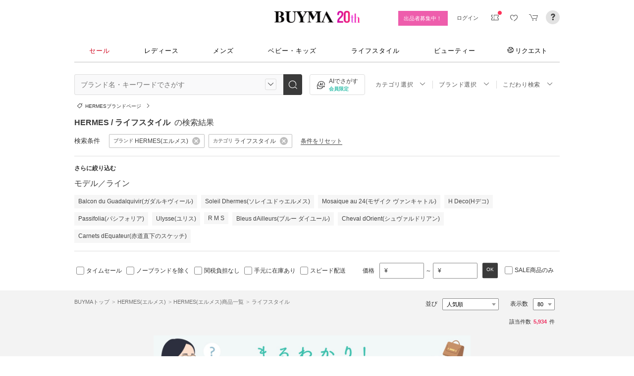

--- FILE ---
content_type: text/html; charset=utf-8
request_url: https://www.buyma.com/r/_HERMES-%E3%82%A8%E3%83%AB%E3%83%A1%E3%82%B9/-C1004/
body_size: 56196
content:
<!DOCTYPE html PUBLIC "-//W3C//DTD XHTML 1.0 Transitional//EN" "http://www.w3.org/TR/xhtml1/DTD/xhtml1-transitional.dtd">
<html xmlns="http://www.w3.org/1999/xhtml" xmlns:og="http://ogp.me/ns#" xmlns:mixi="http://mixi-platform.com/ns#" xml:lang="ja" lang="ja" dir="ltr">
  <head>
    <!-- 一緒にBUYMAを作りませんか? https://enigmo.co.jp/recruit/ -->
        <title>HERMES(エルメス) ライフスタイル - 海外通販のBUYMA </title>
        
  <meta http-equiv="Content-Type" content="text/html; charset=UTF-8">
  <meta name="y_key" content="134744a4ba184770">
  <meta name="verify-v1" content="pIF/zLkJxgP2F2UEi5+GlffdnL8fmbKcvYEpCmnHcug=" />
  <meta name="keywords" content="HERMES,エルメス,ライフスタイル,ブランド,通販,BUYMA,バイマ" />
  <meta name="description" content="【BUYMA】HERMES(エルメス) ライフスタイルのアイテム一覧です。最新から定番人気アイテム、国内入手困難なレアアイテムも手に入るかも。万が一の補償制度も充実。" />
  <meta http-equiv="Pragma" content="no-cache">
  <meta http-equiv="Cache-Control" content="no-cache">
  <meta http-equiv="Expires" content="Thu, 01 Dec 1994 16:00:00 GMT">

    <meta http_equiv="content-style-type" content="text/css" />
    <meta http_equiv="content-script-type" content="text/javascript" />
    <meta name="p:domain_verify" content="1c5ca9847080db90dc018cbb752d5599" />
    <meta http_equiv="imagetoolbar" content="no" />
    <link href="https://cdn-assets.buyma.com/favicon.ico?fe2be08bd72fdf72b" rel="shortcut icon" type="image/vnd.microsoft.icon" />
    <link href="https://cdn-assets.buyma.com/apple-touch-icon-precomposed.png?1df8c28f93200fb2b" rel="apple-touch-icon" sizes="180x180" type="image/png" />
    <link href="https://cdn-assets.buyma.com/apple-touch-icon-precomposed.png?1df8c28f93200fb2b" rel="apple-touch-icon-precomposed" type="image/png" />
    <meta name="msapplication-config" content="none" />
    <link href="//fonts.googleapis.com/css?family=Oswald:400,300" rel="stylesheet" type="text/css">
    <link href="//fonts.googleapis.com/css?family=Bentham:400,300" rel="stylesheet" type="text/css">
    <link href="//fonts.googleapis.com/css?family=Old+Standard+TT" rel="stylesheet" type="text/css">
    <link href="//fonts.googleapis.com/css?family=Bentham&subset=latin" rel="stylesheet" type="text/css">
    <link href="//fonts.googleapis.com/css?family=Gentium+Book+Basic:700|Old+Standard+TT" rel="stylesheet" type="text/css">
    <link href="//fonts.googleapis.com/css?family=Montserrat" rel="stylesheet" type="text/css">
    <link href="https://cdn-assets.buyma.com/css/base/fabric.css?e533f3e808613819b" rel="stylesheet" type="text/css" />
    <link href="https://cdn-assets.buyma.com/css/components.css?e86dab6a90a4b9bfb" rel="stylesheet" type="text/css" />
    <link href="https://cdn-assets.buyma.com/common/css/style.css?00c5d282b20599dcb" media="screen,print" rel="stylesheet" type="text/css" />
    <link href="https://cdn-assets.buyma.com/common/css/dialog/jquery-ui-1.7.2.custom.css?21683caef25e40fdb" rel="stylesheet" type="text/css" />
    <link href="https://cdn-assets.buyma.com/lib/colorbox/colorbox.css?7abacec6f752c0feb" rel="stylesheet" type="text/css" />
    <link href="https://cdn-assets.buyma.com/lib/carousel/jquery.jcarousel.css?f06e5a4afbe1b163b" rel="stylesheet" type="text/css" />
    <link href="https://cdn-assets.buyma.com/lib/carousel/skin_recentitems.css?154db4c0814d9d2bb" rel="stylesheet" type="text/css" />
    <link href="https://cdn-assets.buyma.com/common/css/mobile-webkit.css?2a51cab8fe9b11c3b" media="only screen and (max-device-width: 480px)" rel="stylesheet" type="text/css" />
    <!-- Google Tag Manager -->
  <script>
    (function(w,d,s,l,i){w[l]=w[l]||[];w[l].push({'gtm.start':
  new Date().getTime(),event:'gtm.js'});var f=d.getElementsByTagName(s)[0],
  j=d.createElement(s),dl=l!='dataLayer'?'&l='+l:'';j.async=true;j.src=
  'https://www.googletagmanager.com/gtm.js?id='+i+dl;f.parentNode.insertBefore(j,f);
    })(window,document,'script','dataLayer','GTM-WFG8B99');
  </script>
<!-- End Google Tag Manager -->


        <script crossorigin="anonymous" src="https://cdn-assets.buyma.com/common/js/jquery-1.3.2.min.js?48243f8960b0136fb" type="text/javascript"></script>
  <script crossorigin="anonymous" src="https://cdn-assets.buyma.com/common/js/jquery-1.9.1.min.js?996fc84981b32588b" type="text/javascript"></script>
  <script type="text/javascript">window.jQuery191 = jQuery.noConflict(true);</script>


    <script type="application/ld+json">
	{
		"@context": "http://schema.org",
		"@type": "WebSite",
		"url": "https://www.buyma.com/",
		"potentialAction": {
			"@type": "SearchAction",
			"target": "https://www.buyma.com/r/{search_term_string}/",
			"query-input": "required name=search_term_string"
		}
	}
</script>
    <script>
!function() {
    'use strict'

    !function(e,r,t){var i={c:null,d:null,e:[],f:[],g:[],h:[],i:[],setup:function(e){this.c=e},setUserID:function(e){this.d=e},track:function(e,r){this.e.push([e,r])},setStringUserProfile:function(e,r){this.f.push([e,r])},setIntUserProfile:function(e,r){this.g.push([e,r])},setDoubleUserProfile:function(e,r){this.h.push([e,r])},setDateUserProfile:function(e,r){this.i.push([e,r])}};window.reproio=window.reproio||i;var o=e.createElement(r),n=e.getElementsByTagName(r)[0];o.async=true,o.src="https://cdn.reproio.com/web/v1/repro-sdk.min.js",o.onload=function(){if(i.d&&reproio.setUserID(i.d),i.c){if(reproio.setup(i.c),i.e.length>0)for(var e=0;e<i.e.length;e++)reproio.track(i.e[e][0],i.e[e][1]);if(i.f.length>0)for(e=0;e<i.f.length;e++)reproio.setStringUserProfile(i.f[e][0],i.f[e][1]);if(i.g.length>0)for(e=0;e<i.g.length;e++)reproio.setIntUserProfile(i.g[e][0],i.g[e][1]);if(i.h.length>0)for(e=0;e<i.h.length;e++)reproio.setDoubleUserProfile(i.h[e][0],i.h[e][1]);if(i.i.length>0)for(e=0;e<i.i.length;e++)reproio.setDateUserProfile(i.i[e][0],i.i[e][1])}},n.parentNode.insertBefore(o,n)}(document,"script");

    var setReproTracking = function() {
        if (window.Buyma && window.Buyma.currentUser) {
            if (window.Buyma.currentUser.login) {
                reproio.setup("4f60da82-d1da-4a6e-b9ac-a7565a970307");
                reproio.track('pageView', { url: location.pathname, });
                reproio.setUserID(window.Buyma.currentUser.kaiin_id);
            }
        } else {
            setTimeout(setReproTracking, 500);
        }
    }
    setReproTracking();
}();
</script>
      <link href="https://cdn-assets.buyma.com/css/bm-mypage/common.css?318cf4289590a9f3b" rel="stylesheet" type="text/css" />
  <link href="https://cdn-assets.buyma.com/r/css/result.css?9f17269d55aed6a6b" rel="stylesheet" type="text/css" />
  <script crossorigin="anonymous" src="https://cdn-assets.buyma.com/lib/lightbox_me/lightbox_me.js?4e566a139fa9aad6b" type="text/javascript"></script>
  <script crossorigin="anonymous" src="https://cdn-assets.buyma.com/common/js/tooltip.js?15b3e1ddcc62fc8db" type="text/javascript"></script>
  <link href="https://cdn-assets.buyma.com/common/css/tooltip.css?c7e7c40e305d8a2ab" rel="stylesheet" type="text/css" />
  <script crossorigin="anonymous" src="https://cdn-assets.buyma.com/lib/tinytips/jquery.tinyTips_3.js?f32b6b3168fff75eb" type="text/javascript"></script>
  <link href="https://cdn-assets.buyma.com/lib/tinytips/tinyTips.css?63efb23faff36ec2b" rel="stylesheet" type="text/css" />
  <link href="https://cdn-assets.buyma.com/css/stylehaus.css?eb85cfe74bb5361cb" rel="stylesheet" type="text/css" />
  <link href="https://cdn-assets.buyma.com/css/result/result.css?4b6352e013592bceb" rel="stylesheet" type="text/css" />
  <link href="https://cdn-assets.buyma.com/css/bm-mypage/pages/itemdetail/pc/inquiry_modal.css?9825dec443ada7f0b" rel="stylesheet" type="text/css" />
  <link rel="next" href="https://www.buyma.com/r/_HERMES-%E3%82%A8%E3%83%AB%E3%83%A1%E3%82%B9/-C1004_2/"/>

  </head>
  <body id="result" class="">
    <!-- Google Tag Manager (noscript) -->
<noscript>
    <iframe src="https://www.googletagmanager.com/ns.html?id=GTM-WFG8B99" height="0" width="0" style="display:none;visibility:hidden"></iframe>
</noscript>
<!-- End Google Tag Manager (noscript) -->

      
    
    <div id="wrapper">
      






    <div class="register__bnrwrap js-membership-register js-cart-ex-offset" style="display: none;">
      <div class="js-user-registration-campaign-header-banner-placeholder"></div>
    </div>


<div class="fab-l-header">
    <div class="fab-l-header__contents">
        <!-- <a href="/" data-vt="/vt/Head/logo"><img alt="BUYMA（バイマ）-ファッション通販サイト" src="https://cdn-assets.buyma.com/common/images/header/logo.png?e81aa44081436389b" /></a> -->
        <div class="anniversary-header">
          <a href="/" data-vt="/vt/Head/logo">            <span class="anniversary-header__logo-buyma"><img alt="BUYMA（バイマ）-ファッション通販サイト" src="https://cdn-assets.buyma.com/common/images/header/logo.png?e81aa44081436389b" /></span>
            <span class="anniversary-header__logo-20th"><img alt="20th" src="https://cdn-assets.buyma.com/contents/20th/images/20th_logo_pc.png?2888b1146386bfc9b" /></span>
</a>        </div>
      <ul class="fab-header__nav fab-typo-xsmall clearfix">
        <li class="js-membership-register" style="display:none;">
          <a href="https://www.buyma.com/register/" data-vt="/vt/header/会員登録/" id="js-header-register-link">
              <span class="header-memberbnr--highlight">
                <span class="bnr">
                  今すぐ会員登録！
                </span>
              </span>
</a>        </li>
        <li class="fab-u fab-header__nav-btn--buyer js-ps-wanted" style="display:none;">
          <a href="/buyer/" class="fab-design-trans" onclick="javascript:pageTracker._trackPageview('/vt/header/パーソナルショッパー登録/');">出品者募集中！</a>
        </li>
        <li id="js-pc-header-my-link-wrap" class="fab-header__nav-btn--my">
          <a href="/my/" class="header-stage--wrap-link fab-design-trans js-display-login" data-vt="/vt/header/MYページ/" id="js-pc-header-my-link" style="display:none;">
            <div class="header-stage--wrap">
              <span class="user_name"></span><span class="user_name_honorific">さん</span>
            </div>
</a>          <a href="/login/" class="fab-design-trans" data-vt="/vt/header/ログイン/" id="js-pc-header-login-link">　</a>
          <!-- #login_info -->
          <ul class="fab-header__usermenu">
            <li>
              <ul class="fab-list js-display-login" style="display:none;">
                <li class="fab-header__usermenu-arrow"></li>
                <li class="header-pulldown-menu fab-design-segment--vertical">
                  <a href="/my/" class="header-pulldown-menu__link" data-vt="/vt/MY/header/list/Myページ/" id="js-pc-header-pulldown-my-link">
                    <span class="js-display-non-buyer" style="display:none;">
                      <span class="header-pulldown-menu__icon-non-buyer fab-icon fab-icon-user-mark"></span>
                    </span>
                    <span class="js-display-buyer" style="display:none;">
                      <span class="header-pulldown-menu__icon-buyer"><img src="" id="js-pc-header-user-image"></span>
                    </span>
                    <div class="header-pulldown-menu__text">
                      <div class="js-header-buyer-type"></div>
                      <div class="header-pulldown-menu__name-wrap">
                        <span class="header-pulldown-menu__user-name user_name"></span>
                        <span class="header-pulldown-menu__user-name-honorific">さん</span>
                      </div>
                      <div class="js-display-non-buyer" style="display:none;">
                        <div class="header-pulldown-menu__premium-member js-premium-member-display" style="display:none;">
                          <span class="header-pulldown-menu__member-title">プレミアムメンバーズ</span>
                          <span class="header-pulldown-menu__member-stage js-premium-member-stage-en"></span>
                        </div>
                      </div>
                      <span class="header-pulldown-menu__text-link">マイページTOPへ</span>
                    </div>
</a>                  <div class="js-display-buyer" style="display:none;">
                    <a href="https://qa.buyma.com/bm/login/18522.html" class="header-pulldown-menu__buyer-identification js-identification-link" data-vt="/vt/identification_badge/">
                      <svg class="js-identification-image" role="img" aria-hidden="true" width="15" height="15" viewBox="0 0 15 15" fill="#3dc2af" style="display:none;">
                        <path fill-rule="evenodd" clip-rule="evenodd" d="M12.3621 2.81193C9.5946 2.77084 7.93022 1.51781 7.49962 1.14961C7.31212 1.31211 6.90587 1.63086 6.27462 1.94961C5.43087 2.37461 3.83087 2.81211 2.16837 2.81211C1.89337 2.81211 1.66837 2.58711 1.66837 2.31211C1.66837 2.03711 1.89337 1.81211 2.16837 1.81211C3.65587 1.81211 5.10587 1.42461 5.81837 1.06211C6.52462 0.705859 6.89337 0.349609 6.89337 0.343359C7.08087 0.162109 7.28087 0.0683594 7.48711 0.0683594C7.69962 0.0683594 7.90587 0.168359 8.08712 0.343359C8.09962 0.355859 9.63712 1.81211 12.4996 1.81211C12.9525 1.81211 13.3215 2.17164 13.3366 2.62082L13.3496 2.61835V6.6621C13.3496 8.46835 12.7996 10.2059 11.7559 11.6871C10.5059 13.4559 9.11836 14.5434 7.62461 14.9184C7.58711 14.9309 7.54337 14.9309 7.50587 14.9309H7.50586H7.50585C7.46835 14.9309 7.42461 14.9309 7.38711 14.9184C5.89336 14.5434 4.49961 13.4559 3.25586 11.6871C2.19336 10.1871 1.66211 8.51835 1.66211 6.7246V6.1121C1.66211 5.8371 1.88711 5.6121 2.16211 5.6121C2.43711 5.6121 2.66211 5.8371 2.66211 6.1121V6.7246C2.66211 8.30585 3.13711 9.78085 4.07461 11.1121C5.14336 12.6309 6.29961 13.5746 7.51211 13.9184C8.72461 13.5746 9.88086 12.6309 10.9496 11.1121C11.8871 9.78085 12.3621 8.2871 12.3621 6.6621V2.81193Z"></path>
                        <path d="M6.42417 9.94981C6.29917 9.94981 6.18042 9.90605 6.08042 9.8123L4.32417 8.16855C4.12417 7.98105 4.11167 7.6623 4.29917 7.4623C4.48667 7.2623 4.80542 7.2498 5.00542 7.4373L6.41167 8.7498L9.97417 5.1873C10.1679 4.99355 10.4867 4.99355 10.6804 5.1873C10.8742 5.38105 10.8742 5.6998 10.6804 5.89355L6.77417 9.79981C6.67417 9.89981 6.54917 9.94355 6.41792 9.94355L6.42417 9.94981Z"></path>
                      </svg>
                      <span class="js-buyer-identification"></span>
</a>									</div>
                </li>
                <li class="fab-design-segment--vertical js-display-non-buyer" style="display:none;">
                  <a href="/my/pointhistory/" data-vt="/vt/top/header/一般会員/ポイント残高/">
                    <i class="fab-icon fab-icon-point"></i>ポイント<span class="header-pulldown-menu__point"><span class="js-point-value"></span></span>
</a>                </li>
                <li class="fab-design-segment--vertical">
                  <ul>
                    <li>
                      <a href="https://www.buyma.com/my/conversations/#/threads/label:inbox" data-vt="/vt/MY/header/list/お問い合わせ/">
                        <i class="fab-icon fab-icon-message-bubble"></i>お問い合わせ
</a>                    </li>
                  </ul>
                </li>
                <li class="fab-design-segment--vertical js-display-buyer" style="display:none">
                  <ul>
                    <li>
                      <a href="/my/sell/new?tab=b" data-vt="/vt/MY/header/list/出品する/" id="header-itemedit" rel="nofollow">                        <i class="fab-icon fab-icon-dashboard-exhibit"></i>出品する
</a>                    </li>
                    <li>
                      <a href="/my/sell/?tab=b" data-vt="/vt/MY/header/list/出品リスト/" rel="nofollow">
                        <i class="fab-icon fab-icon-itemlist"></i>出品リスト
</a>                    </li>
                    <li>
                      <a href="/my/orders/" data-vt="/vt/MY/header/list/受注/">
                          <i class="fab-icon fab-icon-list-board"></i>受注リスト
</a>                    </li>
                    <li>
                      <a href="/my/buyerrequest/?tab=b" data-vt="/vt/MY/header/list/未読の指名リクエスト/">
                          <i class="fab-icon fab-icon-request"></i>未読の指名リクエスト
</a>                    </li>
                    <li>
                      <a href="/my/requests/related/" data-vt="/vt/My/header/list/関連度の高いリクエスト">
                        <i class="fab-icon fab-icon-request-list"></i>関連度の高いリクエスト
</a>                    </li>
                  </ul>
                </li>
                <li class="fab-design-segment--vertical js-hide-corporation">
                  <ul>
                    <li>
                      <a href="/my/buyorders/?tab=k" data-vt="/vt/MY/header/list/購入リスト/">
                          <i class="fab-icon fab-icon-dashboard-bag"></i>購入リスト
</a>                    </li>
                    <li>
                      <a href="/my/sokuwari/?tab=k" data-vt="/vt/MY/header/list/ソク割り対象アイテムを見る/">
                        <i class="fab-icon fab-icon-sokuwari"></i>ソク割り対象アイテムを見る
</a>                    </li>
                    <li>
                      <a href="/my/buyrequest/?tab=k" data-vt="/vt/MY/header/list/未読のレスポンス出品/">
                          <i class="fab-icon fab-icon-request"></i>未読のレスポンス出品
</a>                    </li>
                    <li>
                      <a href="/request/r/?tab=k" data-vt="/vt/MY/header/list/リクエストする/">
                        <i class="fab-icon fab-icon-request1"></i>リクエストする
</a>                    </li>
                  </ul>
                </li>
                <li class="fab-design-segment--vertical js-display-non-buyer" style="display:none">
                  <ul>
                    <li>
                      <a href="/my/sell/new?tab=b" data-vt="/vt/MY/header/list/出品する/" id="header-itemedit" rel="nofollow">                        <i class="fab-icon fab-icon-dashboard-exhibit"></i>出品する(パーソナルショッパー登録)
</a>                    </li>
                  </ul>
                </li>
                <li class="fab-design-segment--vertical">
                  <div class="fab-design-mg--t5 fab-design-mg--b5">
                    <a href="/logout/" data-method="post" data-vt="/vt/MY/header/list/ログアウト/" rel="nofollow">
                      <i class="fab-icon fab-icon-logout"></i>ログアウト
</a>                  </div>
                </li>
              </ul>
            </li>
          </ul>
        </li>
        <li class="fab-header__nav-icon fab-header__nav-icon--bglight fab-design-pos--r js-header-check-icon js-display-login" style="display:none">
          <a href="javascript:void(0);" class="fab-design-trans">
            <i class="fab-icon fab-icon-checkmark3 fab-icon-mg0"></i>
            <span class="fab-header__nav-icon-num js-check-menu-counter" style="display:none">0</span>
          </a>
          <div class="fab-header__usermenu fab-header-check js-header-check">
            <ul>
              <li class="fab-header__usermenu-arrow"></li>
              <li class="fab-header-check__title">チェックリスト</li>
              <li class="js-check-menu"><!-- --></li>
            </ul>
          </div>
        </li>
        <li class="fab-header__nav-icon fab-header__nav-icon--bglight js-display-login">
          <a href="/my/couponlist/" class="fab-design-trans" data-vt="/vt/MY/header/list/MYクーポンリスト/">
            <i class="fab-icon fab-icon-coupon fab-header__coupon-icon fab-icon-mg0"></i>
            <span class="fab-header__nav-icon--badge js-mycoupon-notification-icon" style="display: none"></span>
          </a>
        </li>
        <li class="fab-header__nav-icon fab-header__nav-icon--bglight js-display-logout" style="display: none">
          <a href="/guest/mycouponlist/" class="fab-design-trans" data-vt="/vt/guest/header/list/MYクーポンリスト/">
            <i class="fab-icon fab-icon-coupon fab-header__coupon-icon fab-icon-mg0"></i>
            <span class="fab-header__nav-icon--badge js-mycoupon-notification-icon" style="display: none"></span>
</a>        </li>
        <li class="fab-header__nav-icon fab-header__nav-icon--bglight js-display-login js-hide-corporation favorite-icon" style="display:none">
          <a href="/my/favitems/" class="fab-design-trans" data-vt="/vt/MY/header/list/お気に入りアイテム/">
            <i class="fab-icon fab-icon-wish fab-header__wish-icon fab-icon-mg0"></i>
</a>          <div class="fab-header__usermenu fab-header-check favorite-menu">
            <ul>
              <li class="fab-header__usermenu-arrow"></li>
              <li class="fab-header-check__title">お気に入り</li>
              <li class="favorite-menu__list"><a href="/my/favitems/" data-vt="/vt/MY/header/list/balloon/お気に入りアイテム/">お気に入りアイテム</a></li>
              <li class="favorite-menu__list"><a href="/my/favbuyers/" data-vt="/vt/MY/header/list/balloon/ファンリスト/">フォローリスト</a></li>
              <li class="favorite-menu__list"><a href="/my/favbrands/" data-vt="/vt/MY/header/list/balloon/ブランドリスト/">ブランドリスト</a></li>
            </ul>
          </div>
        </li>
        <li class="fab-header__nav-icon fab-header__nav-icon--bglight js-display-logout" style="display:none">
          <a href="/guest/favitems/" class="fab-design-trans" data-vt="/vt/guest/header/list/お気に入りアイテム/">
            <i class="fab-icon fab-icon-wish fab-header__wish-icon fab-icon-mg0"></i>
</a>        </li>
        <li class="fab-header__nav-icon fab-header__nav-icon--bglight fab-design-pos--r js-hide-corporation">
          <a href="/cart/" class="fab-design-trans js-ga-referrer-view-cart" data-from="グローバルメニュー" data-vt="/vt/MY/header/list/カート/">
            <i class="fab-icon fab-icon-cart fab-icon-mg0"></i>
            <span class="fab-header__nav-icon-num js-buy-cart-count" style="display: none">0</span>
          </a>
        </li>
        <li class="fab-header__nav-icon fab-header__nav-icon--qa"><a href="https://qa.buyma.com/" target="_blank" class="fab-design-trans"><i class="fab-icon fab-icon-question2 fab-icon-mg0"></i></a></li>
      </ul>
    </div>
</div>
<!--/#header-->
    <!-- #globalNav  -->

<div class="fab-gnav">
  <div class="fab-gnav__content">
    <ul class="fab-gnav__list-wrap">
      <li class="fab-gnav__list">
        <a href="/r/?rp=1" data-vt="/vt/Head/tab/sale-item-all">          <div class="fab-gnav__tab fab-gnav__tab--sale">
            セール
          </div>
</a>      </li>
      <li class="fab-gnav__list">
        <div class="fab-gnav__tab">
          <a href="/fashion/" data-vt="/vt/Head/tab/Fashion">            レディース
</a>          <div class="fab-gnav__submenu">
            <div class="fab-gnav__submenu-background"></div>
            <div class="fab-g fab-gnav__submenu-content">
              <div class="fab-u-1-3">
                <p>人気カテゴリ</p>
                <ul>
                  <li><a href="/r/-C2104/" data-vt="/vt/Fashion/Head/sub_cate/アウター">アウター</a></li>
                  <li><a href="/r/-C3105/" data-vt="/vt/Fashion/Head/sub_cate/ショルダーバッグ">ショルダーバッグ</a></li>
                  <li><a href="/r/-C3081/" data-vt="/vt/Fashion/Head/sub_cate/スニーカー">スニーカー</a></li>
                  <li><a href="/r/-C2114/" data-vt="/vt/Fashion/Head/sub_cate/財布">財布</a></li>
                  <li><a href="/r/-C2107/" data-vt="/vt/Fashion/Head/sub_cate/アクセサリー">アクセサリー</a></li>
                  <li><a href="/r/-C3100/" data-vt="/vt/Fashion/Head/sub_cate/トートバッグ">トートバッグ</a></li>
                  <li><a href="/r/-C3062/" data-vt="/vt/Fashion/Head/sub_cate/ダウンジャケット">ダウンジャケット</a></li>
                  <li><a href="/r/-C3166/" data-vt="/vt/Fashion/Head/sub_cate/キーホルダー・キーリング">キーホルダー・キーリング</a></li>
                </ul>
              </div>
              <div class="fab-u-1-3">
                <p>人気ブランド</p>
                <ul>
                  <li><a href="/r/_HERMES-%E3%82%A8%E3%83%AB%E3%83%A1%E3%82%B9/-C1001/" data-vt="/vt/Fashion/Head/brand/HERMES">HERMES</a></li>
                  <li><a href="/r/_TODS-%E3%83%88%E3%83%83%E3%82%BA/-C1001/" data-vt="/vt/Fashion/Head/brand/TOD'S">TOD&#x27;S</a></li>
                  <li><a href="/r/_CELINE-%E3%82%BB%E3%83%AA%E3%83%BC%E3%83%8C/-C1001/" data-vt="/vt/Fashion/Head/brand/CELINE">CELINE</a></li>
                  <li><a href="/r/_MONCLER-%E3%83%A2%E3%83%B3%E3%82%AF%E3%83%AC%E3%83%BC%E3%83%AB/-C1001/" data-vt="/vt/Fashion/Head/brand/MONCLER">MONCLER</a></li>
                  <li><a href="/r/_PRADA-%E3%83%97%E3%83%A9%E3%83%80/-C1001/" data-vt="/vt/Fashion/Head/brand/PRADA">PRADA</a></li>
                  <li><a href="/r/_MAXMARA-%E3%83%9E%E3%83%83%E3%82%AF%E3%82%B9%E3%83%9E%E3%83%BC%E3%83%A9/-C1001/" data-vt="/vt/Fashion/Head/brand/Max Mara">Max Mara</a></li>
                  <li><a href="/r/_LOEWE-%E3%83%AD%E3%82%A8%E3%83%99/-C1001/" data-vt="/vt/Fashion/Head/brand/LOEWE">LOEWE</a></li>
                  <li><a href="/r/_NIKE-%E3%83%8A%E3%82%A4%E3%82%AD/-C1001/" data-vt="/vt/Fashion/Head/brand/Nike">Nike</a></li>
                </ul>
              </div>
              <div class="fab-u-1-3">
                  <p>トレンドワード</p>
                  <ul class="fab-typo-small">
                      
<li class="js-top-search-term">
  <a href='/r/-C2104/?tag_ids=1055'
    onClick="javascript:pageTracker._trackPageview('/vt/season_word/women/header/スピード配送対象アウター');"
    data-cate="women">
    スピード配送対象アウター
  </a>
</li>

<li class="js-top-search-term">
  <a href='/r/_MODIMOOD-%E3%83%A2%E3%83%87%E3%82%A3%E3%83%A0%E3%83%BC%E3%83%89/-C1001O1/'
    onClick="javascript:pageTracker._trackPageview('/vt/season_word/women/header/MODIMOOD 　人気アイテム');"
    data-cate="women">
    MODIMOOD 　人気アイテム
  </a>
</li>

<li class="js-top-search-term">
  <a href='/r/_BAD-BLUE-%E3%83%90%E3%83%83%E3%83%89%E3%83%96%E3%83%AB%E3%83%BC/-C2106/'
    onClick="javascript:pageTracker._trackPageview('/vt/season_word/women/header/Bad Blue　バッグ');"
    data-cate="women">
    Bad Blue　バッグ
  </a>
</li>

<li class="js-top-search-term">
  <a href='/r/_JOY-GRYSON-%E3%82%B8%E3%83%A7%E3%82%A4%E3%82%B0%E3%83%A9%E3%82%A4%E3%82%BD%E3%83%B3/-C2106O1/'
    onClick="javascript:pageTracker._trackPageview('/vt/season_word/women/header/注目バッグ　JOY GRYSON');"
    data-cate="women">
    注目バッグ　JOY GRYSON
  </a>
</li>

<li class="js-top-search-term">
  <a href='/r/_MLB-KOREA-%E3%82%A8%E3%83%A0%E3%82%A8%E3%83%AB%E3%83%93%E3%83%BC%E3%82%B3%E3%83%AA%E3%82%A2/-C2117O1/'
    onClick="javascript:pageTracker._trackPageview('/vt/season_word/women/header/MLB Korea　帽子');"
    data-cate="women">
    MLB Korea　帽子
  </a>
</li>

<li class="js-top-search-term">
  <a href='/r/_TENERA-%E3%83%86%E3%83%8D%E3%83%A9/-C2106O1/'
    onClick="javascript:pageTracker._trackPageview('/vt/season_word/women/header/人気上昇中　TENERA');"
    data-cate="women">
    人気上昇中　TENERA
  </a>
</li>

<li class="js-top-search-term">
  <a href='/r/_MONCLER-%E3%83%A2%E3%83%B3%E3%82%AF%E3%83%AC%E3%83%BC%E3%83%AB/-C2104O1/model:MAUR/model:MAUVEZIN/model:FLOYRAC/model:SERINDE/model:GENCAY/model:FLEURS/'
    onClick="javascript:pageTracker._trackPageview('/vt/season_word/women/header/MONCLER　ノーカラーアウター');"
    data-cate="women">
    MONCLER　ノーカラーアウター
  </a>
</li>

<li class="js-top-search-term">
  <a href='/r/_ASICS-%E3%82%A2%E3%82%B7%E3%83%83%E3%82%AF%E3%82%B9/-C3081O1/'
    onClick="javascript:pageTracker._trackPageview('/vt/season_word/women/header/asics　人気スニーカー');"
    data-cate="women">
    asics　人気スニーカー
  </a>
</li>


                  </ul>
              </div>
            </div>
          </div>
        </div>
      </li>
      <li class="fab-gnav__list">
        <div class="fab-gnav__tab">
          <a href="/mens/" data-vt="/vt/Head/tab/Men">              メンズ
</a>          <div class="fab-gnav__submenu">
            <div class="fab-gnav__submenu-background"></div>
            <div class="fab-g fab-gnav__submenu-content">
              <div class="fab-u-1-3">
                <p>人気カテゴリ</p>
                <ul>
                  <li><a href="/r/-C3260/" data-vt="/vt/Mens/Head/sub_cate/Tシャツ">Tシャツ</a></li>
                  <li><a href="/r/-C3264/" data-vt="/vt/Mens/Head/sub_cate/パーカー・フーディ">パーカー・フーディ</a></li>
                  <li><a href="/r/-C3302/" data-vt="/vt/Mens/Head/sub_cate/ダウンジャケット">ダウンジャケット</a></li>
                  <li><a href="/r/-C3265/" data-vt="/vt/Mens/Head/sub_cate/スウェット・トレーナー">スウェット・トレーナー</a></li>
                  <li><a href="/r/-C3321/" data-vt="/vt/Mens/Head/sub_cate/スニーカー">スニーカー</a></li>
                  <li><a href="/r/-C3341/" data-vt="/vt/Mens/Head/sub_cate/ショルダーバッグ">ショルダーバッグ</a></li>
                  <li><a href="/r/-C2206/" data-vt="/vt/Mens/Head/sub_cate/アクセサリー">アクセサリー</a></li>
                  <li><a href="/r/-C3419/" data-vt="/vt/Mens/Head/sub_cate/折りたたみ財布">折りたたみ財布</a></li>
                </ul>
              </div>
              <div class="fab-u-1-3">
                <p>人気ブランド</p>
                <ul>
                  <li><a href="/r/_MONCLER-%E3%83%A2%E3%83%B3%E3%82%AF%E3%83%AC%E3%83%BC%E3%83%AB/-C1002/" data-vt="/vt/Mens/Head/brand/MONCLER">MONCLER</a></li>
                  <li><a href="/r/_PRADA-%E3%83%97%E3%83%A9%E3%83%80/-C1002/" data-vt="/vt/Mens/Head/brand/PRADA">PRADA</a></li>
                  <li><a href="/r/_ADIDAS-%E3%82%A2%E3%83%87%E3%82%A3%E3%83%80%E3%82%B9/-C1002/" data-vt="/vt/Mens/Head/brand/adidas">adidas</a></li>
                  <li><a href="/r/_HERMES-%E3%82%A8%E3%83%AB%E3%83%A1%E3%82%B9/-C1002/" data-vt="/vt/Mens/Head/brand/HERMES">HERMES</a></li>
                  <li><a href="/r/_LOEWE-%E3%83%AD%E3%82%A8%E3%83%99/-C1002/" data-vt="/vt/Mens/Head/brand/LOEWE">LOEWE</a></li>
                  <li><a href="/r/_MAISON-MARTIN-MARGIELA-%E3%83%9E%E3%83%AB%E3%82%BF%E3%83%B3%E3%83%9E%E3%83%AB%E3%82%B8%E3%82%A7%E3%83%A9/-C1002/" data-vt="/vt/Mens/Head/brand/Maison Margiela">Maison Margiela</a></li>
                  <li><a href="/r/_THE-NORTH-FACE-%E3%82%B6%E3%83%8E%E3%83%BC%E3%82%B9%E3%83%95%E3%82%A7%E3%82%A4%E3%82%B9/-C1002/" data-vt="/vt/Mens/Head/brand/THE NORTH FACE">THE NORTH FACE</a></li>
                  <li><a href="/r/_NIKE-%E3%83%8A%E3%82%A4%E3%82%AD/-C1002/" data-vt="/vt/Mens/Head/brand/Nike">Nike</a></li>
                </ul>
              </div>
              <div class="fab-u-1-3">
                  <p>トレンドワード</p>
                  <ul class="fab-typo-small">
                      
<li class="js-top-search-term">
  <a href='/rank/-C2203/'
    onClick="javascript:pageTracker._trackPageview('/vt/season_word/men/header/人気アウター ランキング');"
    data-cate="men">
    人気アウター ランキング
  </a>
</li>

<li class="js-top-search-term">
  <a href='/r/_THE-NORTH-FACE-%E3%82%B6%E3%83%8E%E3%83%BC%E3%82%B9%E3%83%95%E3%82%A7%E3%82%A4%E3%82%B9/-C1002/WHITE%20LABEL/'
    onClick="javascript:pageTracker._trackPageview('/vt/season_word/men/header/ノースフェイス 韓国ライン 圧倒的コスパ');"
    data-cate="men">
    ノースフェイス 韓国ライン 圧倒的コスパ
  </a>
</li>

<li class="js-top-search-term">
  <a href='/r/-C1002/?dpf=70'
    onClick="javascript:pageTracker._trackPageview('/vt/season_word/men/header/爆安 OFF率70%以上アイテム');"
    data-cate="men">
    爆安 OFF率70%以上アイテム
  </a>
</li>

<li class="js-top-search-term">
  <a href='/rank/-C2201/'
    onClick="javascript:pageTracker._trackPageview('/vt/season_word/men/header/人気トップス ランキング');"
    data-cate="men">
    人気トップス ランキング
  </a>
</li>

<li class="js-top-search-term">
  <a href='/r/_BALMAIN-%E3%83%90%E3%83%AB%E3%83%9E%E3%83%B3/-C2205/?br=1046-111-163-173-188-150-1135-43-1365-246-251-181-486-370-243-238-1251-466-83-1222-342-1301-203-290-131-2997-1583-210-112-190-559-481&amp;rp=1'
    onClick="javascript:pageTracker._trackPageview('/vt/season_word/men/header/ハイブランド バッグ');"
    data-cate="men">
    ハイブランド バッグ
  </a>
</li>

<li class="js-top-search-term">
  <a href='/r/-C2220/'
    onClick="javascript:pageTracker._trackPageview('/vt/season_word/men/header/快適 セットアップ');"
    data-cate="men">
    快適 セットアップ
  </a>
</li>

<li class="js-top-search-term">
  <a href='/r/-C2204/?tag_ids=1055'
    onClick="javascript:pageTracker._trackPageview('/vt/season_word/men/header/すぐに届くシューズ');"
    data-cate="men">
    すぐに届くシューズ
  </a>
</li>

<li class="js-top-search-term">
  <a href='/r/-C1002/?rp=1'
    onClick="javascript:pageTracker._trackPageview('/vt/season_word/men/header/秋冬 現地価格アイテム');"
    data-cate="men">
    秋冬 現地価格アイテム
  </a>
</li>


                  </ul>
              </div>
            </div>
          </div>
        </div>
      </li>
      <li class="fab-gnav__list">
        <div class="fab-gnav__tab">
          <a href="/baby_kids/" data-vt="/vt/Head/tab/Kids">              ベビー・キッズ
</a>          <div class="fab-gnav__submenu">
            <div class="fab-gnav__submenu-background"></div>
            <div class="fab-g fab-gnav__submenu-content">
              <div class="fab-u-1-3">
                <p>人気カテゴリ</p>
                <ul>
                  <li><a href="/r/-C2501/" data-vt="/vt/Kids/Head/sub_cate/ベビー服(〜24ヶ月)">ベビー服(〜24ヶ月)</a></li>
                  <li><a href="/r/-C2502/" data-vt="/vt/Kids/Head/sub_cate/子供服(〜10歳)">子供服(〜10歳)</a></li>
                  <li><a href="/r/-C2502/?tag_ids=413" data-vt="/vt/Kids/Head/sub_cate/大人も着られる子供服(12歳〜)">大人も着られる子供服(12歳〜)</a></li>
                  <li><a href="/r/-C4516/" data-vt="/vt/Kids/Head/sub_cate/キッズアウター">キッズアウター</a></li>
                  <li><a href="/r/-C4531/" data-vt="/vt/Kids/Head/sub_cate/キッズスニーカー">キッズスニーカー</a></li>
                  <li><a href="/r/-C4548/" data-vt="/vt/Kids/Head/sub_cate/キッズリュック・バックパック">キッズリュック・バックパック</a></li>
                  <li><a href="/r/-C3862/" data-vt="/vt/Kids/Head/sub_cate/マザーズバッグ">マザーズバッグ</a></li>
                  <li><a href="/r/-C2509/" data-vt="/vt/Kids/Head/sub_cate/おもちゃ・ベビートイ">おもちゃ・ベビートイ</a></li>
                </ul>
              </div>
              <div class="fab-u-1-3">
                <p>人気ブランド</p>
                <ul>
                  <li><a href="/r/_MONCLER-%E3%83%A2%E3%83%B3%E3%82%AF%E3%83%AC%E3%83%BC%E3%83%AB/-C1005/" data-vt="/vt/Kids/Head/brand/MONCLER">MONCLER</a></li>
                  <li><a href="/r/_POLO-RALPH-LAUREN-%E3%83%9D%E3%83%AD%E3%83%A9%E3%83%AB%E3%83%95%E3%83%AD%E3%83%BC%E3%83%AC%E3%83%B3/-C1005/?br=5918-84" data-vt="/vt/Kids/Head/brand/POLO RALPH LAUREN">POLO RALPH LAUREN</a></li>
                  <li><a href="/r/_UGG-AUSTRALIA-%E3%82%A2%E3%82%B0%E3%82%AA%E3%83%BC%E3%82%B9%E3%83%88%E3%83%A9%E3%83%AA%E3%82%A2/-C1005/" data-vt="/vt/Kids/Head/brand/UGG">UGG</a></li>
                  <li><a href="/r/_MARNI-%E3%83%9E%E3%83%AB%E3%83%8B/-C1005/" data-vt="/vt/Kids/Head/brand/MARNI">MARNI</a></li>
                  <li><a href="/r/_MM6-MAISON-MARGIELA-%E3%82%A8%E3%83%A0%E3%82%A8%E3%83%A0%E3%82%B7%E3%83%83%E3%82%AF%E3%82%B9/-C1005/" data-vt="/vt/Kids/Head/brand/MM6 Maison Margiela">MM6 Maison Margiela</a></li>
                  <li><a href="/r/_THE-NORTH-FACE-%E3%82%B6%E3%83%8E%E3%83%BC%E3%82%B9%E3%83%95%E3%82%A7%E3%82%A4%E3%82%B9/-C1005/" data-vt="/vt/Kids/Head/brand/THE NORTH FACE">THE NORTH FACE</a></li>
                  <li><a href="/r/_NIKE-%E3%83%8A%E3%82%A4%E3%82%AD/-C1005/" data-vt="/vt/Kids/Head/brand/Nike">Nike</a></li>
                  <li><a href="/r/_BONPOINT-%E3%83%9C%E3%83%B3%E3%83%9D%E3%83%AF%E3%83%B3/-C1005/" data-vt="/vt/Kids/Head/brand/Bonpoint">Bonpoint</a></li>
                </ul>
              </div>
              <div class="fab-u-1-3">
                  <p>トレンドワード</p>
                  <ul>
                      
<li class="js-top-search-term">
  <a href='/r/-C4511-C4522/?tag_ids=897+901'
    onClick="javascript:pageTracker._trackPageview('/vt/season_word/babykids/header/セレモニーウェア');"
    data-cate="babykids">
    セレモニーウェア
  </a>
</li>

<li class="js-top-search-term">
  <a href='/r/_PUMA-%E3%83%97%E3%83%BC%E3%83%9E/-C4524/model:SPEEDCAT/'
    onClick="javascript:pageTracker._trackPageview('/vt/season_word/babykids/header/SPEEDCAT｜ベビースニーカー');"
    data-cate="babykids">
    SPEEDCAT｜ベビースニーカー
  </a>
</li>

<li class="js-top-search-term">
  <a href='/r/_BEBE-DE-PINO-%E3%83%99%E3%83%99%E3%83%89%E3%83%94%E3%83%8E/-C1005/Monchhichi/'
    onClick="javascript:pageTracker._trackPageview('/vt/season_word/babykids/header/BEBE DE PINO × モンチッチ限定コラボ');"
    data-cate="babykids">
    BEBE DE PINO × モンチッチ限定コラボ
  </a>
</li>

<li class="js-top-search-term">
  <a href='/r/_THE-NORTH-FACE-%E3%82%B6%E3%83%8E%E3%83%BC%E3%82%B9%E3%83%95%E3%82%A7%E3%82%A4%E3%82%B9/-C4516/'
    onClick="javascript:pageTracker._trackPageview('/vt/season_word/babykids/header/THE NORTH FACE | キッズアウター');"
    data-cate="babykids">
    THE NORTH FACE | キッズアウター
  </a>
</li>

<li class="js-top-search-term">
  <a href='/r/_MONCLER-%E3%83%A2%E3%83%B3%E3%82%AF%E3%83%AC%E3%83%BC%E3%83%AB/-C4516/'
    onClick="javascript:pageTracker._trackPageview('/vt/season_word/babykids/header/MONCLER ダウンジャケット');"
    data-cate="babykids">
    MONCLER ダウンジャケット
  </a>
</li>

<li class="js-top-search-term">
  <a href='/r/_NIKE-%E3%83%8A%E3%82%A4%E3%82%AD/-C1005/%E3%83%86%E3%83%83%E3%82%AF%E3%83%95%E3%83%AA%E3%83%BC%E3%82%B9/'
    onClick="javascript:pageTracker._trackPageview('/vt/season_word/babykids/header/ナイキ・テックフリース');"
    data-cate="babykids">
    ナイキ・テックフリース
  </a>
</li>

<li class="js-top-search-term">
  <a href='/r/_JACADI-%E3%82%B8%E3%83%A3%E3%82%AB%E3%83%87%E3%82%A3/-C1005/?dpf=20'
    onClick="javascript:pageTracker._trackPageview('/vt/season_word/babykids/header/JACADI セール');"
    data-cate="babykids">
    JACADI セール
  </a>
</li>

<li class="js-top-search-term">
  <a href='/r/-C4548/%E5%90%8D%E5%89%8D/'
    onClick="javascript:pageTracker._trackPageview('/vt/season_word/babykids/header/名前入・キッズリュック');"
    data-cate="babykids">
    名前入・キッズリュック
  </a>
</li>


                  </ul>
              </div>
            </div>
          </div>
        </div>
      </li>
      <li class="fab-gnav__list">
        <div class="fab-gnav__tab">
          <a href="/lifestyle/" data-vt="/vt/Head/tab/Life">              ライフスタイル
</a>          <div class="fab-gnav__submenu">
            <div class="fab-gnav__submenu-background"></div>
            <div class="fab-g fab-gnav__submenu-content">
              <div class="fab-u-1-3">
                <p>人気カテゴリ</p>
                <ul>
                  <li><a href="/r/-C2417/" data-vt="/vt/Life/Head/sub_cate/レジャー・アウトドア・キャンプ">レジャー・アウトドア・キャンプ</a></li>
                  <li><a href="/r/-C2416/" data-vt="/vt/Life/Head/sub_cate/家具">家具</a></li>
                  <li><a href="/r/-C3682/" data-vt="/vt/Life/Head/sub_cate/キャラクターグッズ">キャラクターグッズ</a></li>
                  <li><a href="/r/-C4418/" data-vt="/vt/Life/Head/sub_cate/スーツケース">スーツケース</a></li>
                  <li><a href="/r/-C2401/" data-vt="/vt/Life/Head/sub_cate/キッチン用品">キッチン用品</a></li>
                  <li><a href="/r/-C2405/" data-vt="/vt/Life/Head/sub_cate/ペット用品">ペット用品</a></li>
                  <li><a href="/r/-C3770/" data-vt="/vt/Life/Head/sub_cate/ベッドカバー・布団カバー">ベッドカバー・布団カバー</a></li>
                  <li><a href="/r/-C4440/" data-vt="/vt/Life/Head/sub_cate/手帳・スケジュール帳">手帳・スケジュール帳</a></li>
                </ul>
              </div>
              <div class="fab-u-1-3">
                <p>人気ブランド</p>
                <ul>
                  <li><a href="/r/_STARBUCKS-%E3%82%B9%E3%82%BF%E3%83%BC%E3%83%90%E3%83%83%E3%82%AF%E3%82%B9/-C1004/" data-vt="/vt/Life/Head/brand/Starbucks">Starbucks</a></li>
                  <li><a href="/r/_POP-MART-%E3%83%9D%E3%83%83%E3%83%97%E3%83%9E%E3%83%BC%E3%83%88/-C1004/" data-vt="/vt/Life/Head/brand/POP MART">POP MART</a></li>
                  <li><a href="/r/_HERMES-%E3%82%A8%E3%83%AB%E3%83%A1%E3%82%B9/-C1004/" data-vt="/vt/Life/Head/brand/HERMES">HERMES</a></li>
                  <li><a href="/r/_PRADA-%E3%83%97%E3%83%A9%E3%83%80/-C1004/" data-vt="/vt/Life/Head/brand/PRADA">PRADA</a></li>
                  <li><a href="/r/_SSOOOK-%E3%82%BD%E3%83%BC%E3%82%AF/-C1004/" data-vt="/vt/Life/Head/brand/SSOOOK">SSOOOK</a></li>
                  <li><a href="/r/_COMANDANTE-%E3%82%B3%E3%83%9E%E3%83%B3%E3%83%80%E3%83%B3%E3%83%86/-C1004/" data-vt="/vt/Life/Head/brand/COMANDANTE">COMANDANTE</a></li>
                  <li><a href="/r/_UGG-AUSTRALIA-%E3%82%A2%E3%82%B0%E3%82%AA%E3%83%BC%E3%82%B9%E3%83%88%E3%83%A9%E3%83%AA%E3%82%A2/-C1004/" data-vt="/vt/Life/Head/brand/UGG">UGG</a></li>
                  <li><a href="/r/_DISNEY-%E3%83%87%E3%82%A3%E3%82%BA%E3%83%8B%E3%83%BC/-C1004/" data-vt="/vt/Life/Head/brand/Disney">Disney</a></li>
                </ul>
              </div>
              <div class="fab-u-1-3">
                  <p>トレンドワード</p>
                  <ul class="fab-typo-small">
                      
<li class="js-top-search-term">
  <a href='/r/_BONBON-DROP-%E3%83%9C%E3%83%B3%E3%83%9C%E3%83%B3%E3%83%89%E3%83%AD%E3%83%83%E3%83%97%E3%82%B7%E3%83%BC%E3%83%AB/-C1004/'
    onClick="javascript:pageTracker._trackPageview('/vt/season_word/lifestyle/header/BONBON DROP(ボンボンドロップシール)');"
    data-cate="lifestyle">
    BONBON DROP(ボンボンドロップシール)
  </a>
</li>

<li class="js-top-search-term">
  <a href='/r/-C1004/?tag_ids=2850'
    onClick="javascript:pageTracker._trackPageview('/vt/season_word/lifestyle/header/ぷくぷくシール');"
    data-cate="lifestyle">
    ぷくぷくシール
  </a>
</li>

<li class="js-top-search-term">
  <a href='/r/_HELLOKITTY-%E3%83%8F%E3%83%AD%E3%83%BC%E3%82%AD%E3%83%86%E3%82%A3%E3%83%BC/-C1004/JISOO/'
    onClick="javascript:pageTracker._trackPageview('/vt/season_word/lifestyle/header/HELLO KITTY × JISOO');"
    data-cate="lifestyle">
    HELLO KITTY × JISOO
  </a>
</li>

<li class="js-top-search-term">
  <a href='/r/_STARBUCKS-%E3%82%B9%E3%82%BF%E3%83%BC%E3%83%90%E3%83%83%E3%82%AF%E3%82%B9/-C1004/?tag_ids=1077'
    onClick="javascript:pageTracker._trackPageview('/vt/season_word/lifestyle/header/海外スタバ×バレンタイン');"
    data-cate="lifestyle">
    海外スタバ×バレンタイン
  </a>
</li>

<li class="js-top-search-term">
  <a href='/r/_STANLEY-%E3%82%B9%E3%82%BF%E3%83%B3%E3%83%AC%E3%83%BC/'
    onClick="javascript:pageTracker._trackPageview('/vt/season_word/lifestyle/header/STANLEY');"
    data-cate="lifestyle">
    STANLEY
  </a>
</li>

<li class="js-top-search-term">
  <a href='/r/_DISNEY-%E3%83%87%E3%82%A3%E3%82%BA%E3%83%8B%E3%83%BC/-C1004O1/%E3%83%91%E3%83%AB%E3%83%91%E3%83%AB%E3%83%BC%E3%82%B6/'
    onClick="javascript:pageTracker._trackPageview('/vt/season_word/lifestyle/header/ディズニー｜パルパルーザグッズ');"
    data-cate="lifestyle">
    ディズニー｜パルパルーザグッズ
  </a>
</li>

<li class="js-top-search-term">
  <a href='/r/-C2404/'
    onClick="javascript:pageTracker._trackPageview('/vt/season_word/lifestyle/header/トラベルグッズ');"
    data-cate="lifestyle">
    トラベルグッズ
  </a>
</li>

<li class="js-top-search-term">
  <a href='/r/-C2417N2002003000/'
    onClick="javascript:pageTracker._trackPageview('/vt/season_word/lifestyle/header/韓国アウトドアグッズ・キャンプ用品');"
    data-cate="lifestyle">
    韓国アウトドアグッズ・キャンプ用品
  </a>
</li>


                  </ul>
              </div>
            </div>
          </div>
        </div>
      </li>
      <li class="fab-gnav__list">
        <div class="fab-gnav__tab">
          <a href="/beauty/" data-vt="/vt/Head/tab/Beauty">              ビューティー
</a>          <div class="fab-gnav__submenu">
            <div class="fab-gnav__submenu-background"></div>
            <div class="fab-g fab-gnav__submenu-content">
              <div class="fab-u-1-3">
                <p>人気カテゴリ</p>
                <ul>
                  <li><a href="/r/-C2313/" data-vt="/vt/Beauty/Head/sub_cate/オーラルケア">オーラルケア</a></li>
                  <li><a href="/r/-C3481/" data-vt="/vt/Beauty/Head/sub_cate/リップグロス・口紅">リップグロス・口紅</a></li>
                  <li><a href="/r/-C3480/" data-vt="/vt/Beauty/Head/sub_cate/アイメイク">アイメイク</a></li>
                  <li><a href="/r/-C3489/" data-vt="/vt/Beauty/Head/sub_cate/美容液・クリーム">美容液・クリーム</a></li>
                  <li><a href="/r/-C2305/" data-vt="/vt/Beauty/Head/sub_cate/香水・フレグランス">香水・フレグランス</a></li>
                  <li><a href="/r/-C2303/" data-vt="/vt/Beauty/Head/sub_cate/ボディ・ハンド・フットケア">ボディ・ハンド・フットケア</a></li>
                  <li><a href="/r/-C2311/" data-vt="/vt/Beauty/Head/sub_cate/スキンケア">スキンケア</a></li>
                  <li><a href="/r/-C4307/" data-vt="/vt/Beauty/Head/sub_cate/メイクポーチ">メイクポーチ</a></li>
                </ul>
              </div>
              <div class="fab-u-1-3">
                <p>人気ブランド</p>
                <ul>
                  <li><a href="/r/_CHANEL-%E3%82%B7%E3%83%A3%E3%83%8D%E3%83%AB/-C1003/" data-vt="/vt/Beauty/Head/brand/CHANEL">CHANEL</a></li>
                  <li><a href="/r/_RHODE-%E3%83%AD%E3%83%BC%E3%83%89/-C1003/" data-vt="/vt/Beauty/Head/brand/rhode skin">rhode skin</a></li>
                  <li><a href="/r/_CHRISTIAN-DIOR-%E3%82%AF%E3%83%AA%E3%82%B9%E3%83%81%E3%83%A3%E3%83%B3%E3%83%87%E3%82%A3%E3%82%AA%E3%83%BC%E3%83%AB/-C1003/" data-vt="/vt/Beauty/Head/brand/Dior">Dior</a></li>
                  <li><a href="/r/_TAMBURINS-%E3%82%BF%E3%83%B3%E3%83%90%E3%83%AA%E3%83%B3%E3%82%BA/-C1003/" data-vt="/vt/Beauty/Head/brand/tamburins">tamburins</a></li>
                  <li><a href="/r/_RARE-BEAUTY-%E3%83%AC%E3%82%A2-%E3%83%93%E3%83%A5%E3%83%BC%E3%83%86%E3%82%A3%E3%83%BC/-C1003/" data-vt="/vt/Beauty/Head/brand/Rare Beauty">Rare Beauty</a></li>
                  <li><a href="/r/_CYSPERA-%E3%82%B7%E3%82%B9%E3%83%9A%E3%83%A9/-C1003/" data-vt="/vt/Beauty/Head/brand/Cyspera">Cyspera</a></li>
                  <li><a href="/r/_JO-MALONE-%E3%82%B8%E3%83%A7%E3%83%BC%E3%83%9E%E3%83%AD%E3%83%BC%E3%83%B3/-C1003/" data-vt="/vt/Beauty/Head/brand/Jo Malone">Jo Malone</a></li>
                  <li><a href="/r/_LELABO-%E3%83%AB%E3%83%A9%E3%83%9C/-C2305/" data-vt="/vt/Beauty/Head/brand/LELABO">LELABO</a></li>
                </ul>
              </div>
              <div class="fab-u-1-3">
                  <p>トレンドワード</p>
                  <ul class="fab-typo-small">
                      
<li class="js-top-search-term">
  <a href='/r/_CHRISTIAN-DIOR-%E3%82%AF%E3%83%AA%E3%82%B9%E3%83%81%E3%83%A3%E3%83%B3%E3%83%87%E3%82%A3%E3%82%AA%E3%83%BC%E3%83%AB/-C3481/%E3%83%90%E3%82%BF%E3%83%BC/'
    onClick="javascript:pageTracker._trackPageview('/vt/season_word/beauty/header/Dior / 新作リップバター');"
    data-cate="beauty">
    Dior / 新作リップバター
  </a>
</li>

<li class="js-top-search-term">
  <a href='/r/_KILIAN-%E3%82%AD%E3%83%AA%E3%82%A2%E3%83%B3/-C2305/'
    onClick="javascript:pageTracker._trackPageview('/vt/season_word/beauty/header/Kilian / フレグランス ');"
    data-cate="beauty">
    Kilian / フレグランス 
  </a>
</li>

<li class="js-top-search-term">
  <a href='/r/_RHODE-%E3%83%AD%E3%83%BC%E3%83%89/-C1003/%E3%83%86%E3%82%A3%E3%83%B3%E3%83%88/'
    onClick="javascript:pageTracker._trackPageview('/vt/season_word/beauty/header/rhode / リップティント');"
    data-cate="beauty">
    rhode / リップティント
  </a>
</li>

<li class="js-top-search-term">
  <a href='/r/_YVES-SAINT-LAURENT-%E3%82%A4%E3%83%B4%E3%82%B5%E3%83%B3%E3%83%AD%E3%83%BC%E3%83%A9%E3%83%B3/-C3481/'
    onClick="javascript:pageTracker._trackPageview('/vt/season_word/beauty/header/YSL / 人気リップ');"
    data-cate="beauty">
    YSL / 人気リップ
  </a>
</li>

<li class="js-top-search-term">
  <a href='/r/_STARFACE-%E3%82%B9%E3%82%BF%E3%83%BC%E3%83%95%E3%82%A7%E3%82%A4%E3%82%B9/-C1003/'
    onClick="javascript:pageTracker._trackPageview('/vt/season_word/beauty/header/Starface');"
    data-cate="beauty">
    Starface
  </a>
</li>

<li class="js-top-search-term">
  <a href='/r/_SUMMER-FRIDAYS-%E3%82%B5%E3%83%9E%E3%83%BC%E3%83%95%E3%83%A9%E3%82%A4%E3%83%87%E3%82%A4%E3%82%BA/-C1003/'
    onClick="javascript:pageTracker._trackPageview('/vt/season_word/beauty/header/SUMMER FRIDAYS');"
    data-cate="beauty">
    SUMMER FRIDAYS
  </a>
</li>

<li class="js-top-search-term">
  <a href='/r/_MAISON-MARTIN-MARGIELA-%E3%83%9E%E3%83%AB%E3%82%BF%E3%83%B3%E3%83%9E%E3%83%AB%E3%82%B8%E3%82%A7%E3%83%A9/-C2305/'
    onClick="javascript:pageTracker._trackPageview('/vt/season_word/beauty/header/Maison Margiela');"
    data-cate="beauty">
    Maison Margiela
  </a>
</li>

<li class="js-top-search-term">
  <a href='/r/_TAMBURINS-%E3%82%BF%E3%83%B3%E3%83%90%E3%83%AA%E3%83%B3%E3%82%BA/-C1003/'
    onClick="javascript:pageTracker._trackPageview('/vt/season_word/beauty/header/TAMBURINS');"
    data-cate="beauty">
    TAMBURINS
  </a>
</li>


                  </ul>
              </div>
            </div>
          </div>
        </div>
      </li>
      <li class="fab-gnav__list">
        <div class="fab-gnav__tab fab-gnav__tab--allin">
          <a href="/request/r/" data-vt="/vt/Head/tab/Request">            <i class="fab-icon fab-icon-request1"></i>リクエスト
</a>        </div>
      </li>
    </ul>
  </div>
</div>


      
      

      <div class="fab-search">
        <div class="fab-search-content">
          <input type="hidden" id="is_smart_phone" name="is_smart_phone" value='false'>
          <div id="n_search_SetTop">
  <div class="fab-search-top">
    <form id="search_form" action="/r" method="post" name="HeadForm" class="fab-form fab-search-form">
      <input type="text" value="" id="search_txt" class="js-add-brand-check fab-search-txtarea" placeholder="ブランド名・キーワードでさがす"  />
      <div class="fab-search-option-picker" id="n_search_option_picker"><i class="fab-icon fab-icon-arrow-down fab-icon-mg0"></i></div>
      <div class="fab-search-option-wrap" id="n_search_option_selector">
        <div class="fab-search-option">
          <p class="fab-search-option__ttl">キーワードを</p>
          <div class="fab-search-option__list">
            <input type="radio" name="cnd_keyword_tie" value="" id="keyword_all" checked="checked" />
            <label for="keyword_all">すべて含む</label>
            <input type="radio" name="cnd_keyword_tie" value="1" id="keyword_or"  class="mg_l30" />
            <label for="keyword_or">一つでも含む</label><br/>
          </div>
          <p class="fab-search-option__ttl">含めないキーワード</p>
          <input type="text" id="search_txt_exclude" class="fab-search-option__txtarea" value="" />
          <input type="submit" id="option_sel_btn" class="fab-search-option__btn fab-design-trans" value="検索"/>
        </div>
      </div>
      <p class="fab-search-btn fab-design-trans" id="n_search_wordbtn"><i class="fab-icon fab-icon-search fab-icon-mg0 fab-typo-huge"></i></p>
    </form>
    <a href="/ai-search/" class="ai-search-btn" data-vt="/vt/Head/search/ai-search/">
      <span class="ai-search-btn__icon">
        <i class="fab-icon fab-icon-ai-search"></i>
      </span>
      <div class="ai-search-btn__text">
        <p class="ai-search-btn__ai-search-text">AIでさがす</p>
        <span class="ai-search-btn__is-testing-in-progress-text">
          会員限定
        </span>
      </div>
    </a>
    <ul class="fab-search-listnav fab-g">
      <li id="js-category-picker" class="fab-u-1-3">
        <a href="" id="n_CatSel" class="fab-u-1 fab-design-trans">
          カテゴリ選択<i class="fab-icon fab-icon-right fab-icon-arrow-down"></i>
        </a>
      </li>
      <li id="js-brand-picker" class="fab-u-1-3">
        <a href="" id="n_BrSel" class="fab-u-1 fab-design-trans">
          ブランド選択<i class="fab-icon fab-icon-right fab-icon-arrow-down"></i>
        </a>
      </li>
      <li id="js-misc-picker" class="fab-u-1-3">
        <a href="" id="n_CatSel" class="fab-u-1 fab-design-trans">
          こだわり検索<i class="fab-icon fab-icon-right fab-icon-arrow-down"></i>
        </a>
      </li>
    </ul><!-- .fab-search-listnav -->
  </div>
  <div id="n_ResultSpellcheck" class="n_ResultSect">
    <ul id="n_search_spellcheck" class="js-search-spellcheck fab-typo-heading4 fab-typo-small clearfix" style="display: none;"></ul>
  </div><!-- #n_ResultSpellcheck -->
  <div class="js-brand_link_area"></div>
</div><!-- #n_search_SetTop -->
<div class="search_conditions_area">
    <div id="search_category_section" class="search_popup_wrap clearfix" style="display:none;">
      <ul class="ftsS OvHidden">
        <li class="n_search_CatSelBox topdir_list listed category-level-1">
          <ul class="CatSel_LiCat1">
              <li >
                <a href="/r/_HERMES-%E3%82%A8%E3%83%AB%E3%83%A1%E3%82%B9/-C1001/" cate-level="1" class="category-item category-level-1 category-item-all" cate-id="1001" cate-name="レディースファッション" >レディースファッション</a></li>
              <span class="cate1selected_arrow"></span>
              <li >
                <a href="/r/_HERMES-%E3%82%A8%E3%83%AB%E3%83%A1%E3%82%B9/-C1002/" cate-level="1" class="category-item category-level-1 category-item-all" cate-id="1002" cate-name="メンズファッション" >メンズファッション</a></li>
              <span class="cate1selected_arrow"></span>
              <li >
                <a href="/r/_HERMES-%E3%82%A8%E3%83%AB%E3%83%A1%E3%82%B9/-C1005/" cate-level="1" class="category-item category-level-1 category-item-all" cate-id="1005" cate-name="ベビー・キッズ" >ベビー・キッズ</a></li>
              <span class="cate1selected_arrow"></span>
              <li >
                <a href="/r/_HERMES-%E3%82%A8%E3%83%AB%E3%83%A1%E3%82%B9/-C1003/" cate-level="1" class="category-item category-level-1 category-item-all" cate-id="1003" cate-name="ビューティー" >ビューティー</a></li>
              <span class="cate1selected_arrow"></span>
              <li class="n_search_currentcat">
                <a href="/r/_HERMES-%E3%82%A8%E3%83%AB%E3%83%A1%E3%82%B9/-C1004/" cate-level="1" class="category-item category-level-1 category-item-all" cate-id="1004" cate-name="ライフスタイル" >ライフスタイル</a></li>
              <span class="cate1selected_arrow"></span>
              <li >
                <a href="/r/_HERMES-%E3%82%A8%E3%83%AB%E3%83%A1%E3%82%B9/-C1006/" cate-level="1" class="category-item category-level-1 category-item-all" cate-id="1006" cate-name="スポーツ" >スポーツ</a></li>
              <span class="cate1selected_arrow"></span>
          </ul>
        </li>

        <li class="n_search_CatContBox">
            <ul class="n_search_CatContBox_inbox">
                  <li class="n_search_CatSelBox childdir_list category-level-2 parent-category-id-1001">
                    <ul class="CatSel_LiCat2 n_search_currentcat clearfix">
                      <li class="cell_one">
                        <a href="/r/_HERMES-%E3%82%A8%E3%83%AB%E3%83%A1%E3%82%B9/-C1001/"
                          class="category-item category-item-all "
                          cate-level="1" cate-id="1001">
                          レディースファッション全て
                        </a>
                      </li>

                        <li class="cell_two">
                          <a href="/r/_HERMES-%E3%82%A8%E3%83%AB%E3%83%A1%E3%82%B9/-C2101/"
                            parent-cate-ids="1001"
                            class="category-item child-category  "
                            cate-level="2" cate-id="2101" cate-name="トップス">
                            トップス
                          </a>
                        </li>
                        <li class="cell_three">
                          <a href="/r/_HERMES-%E3%82%A8%E3%83%AB%E3%83%A1%E3%82%B9/-C2102/"
                            parent-cate-ids="1001"
                            class="category-item child-category  "
                            cate-level="2" cate-id="2102" cate-name="ボトムス">
                            ボトムス
                          </a>
                        </li>
                        <li class="cell_one">
                          <a href="/r/_HERMES-%E3%82%A8%E3%83%AB%E3%83%A1%E3%82%B9/-C2103/"
                            parent-cate-ids="1001"
                            class="category-item child-category  "
                            cate-level="2" cate-id="2103" cate-name="ワンピース・オールインワン">
                            ワンピース・オールインワン
                          </a>
                        </li>
                        <li class="cell_two">
                          <a href="/r/_HERMES-%E3%82%A8%E3%83%AB%E3%83%A1%E3%82%B9/-C2104/"
                            parent-cate-ids="1001"
                            class="category-item child-category  "
                            cate-level="2" cate-id="2104" cate-name="アウター">
                            アウター
                          </a>
                        </li>
                        <li class="cell_three">
                          <a href="/r/_HERMES-%E3%82%A8%E3%83%AB%E3%83%A1%E3%82%B9/-C2105/"
                            parent-cate-ids="1001"
                            class="category-item child-category  "
                            cate-level="2" cate-id="2105" cate-name="靴・シューズ">
                            靴・シューズ
                          </a>
                        </li>
                        <li class="cell_one">
                          <a href="/r/_HERMES-%E3%82%A8%E3%83%AB%E3%83%A1%E3%82%B9/-C2113/"
                            parent-cate-ids="1001"
                            class="category-item child-category  "
                            cate-level="2" cate-id="2113" cate-name="ブーツ">
                            ブーツ
                          </a>
                        </li>
                        <li class="cell_two">
                          <a href="/r/_HERMES-%E3%82%A8%E3%83%AB%E3%83%A1%E3%82%B9/-C2106/"
                            parent-cate-ids="1001"
                            class="category-item child-category  "
                            cate-level="2" cate-id="2106" cate-name="バッグ・カバン">
                            バッグ・カバン
                          </a>
                        </li>
                        <li class="cell_three">
                          <a href="/r/_HERMES-%E3%82%A8%E3%83%AB%E3%83%A1%E3%82%B9/-C2114/"
                            parent-cate-ids="1001"
                            class="category-item child-category  "
                            cate-level="2" cate-id="2114" cate-name="財布・小物">
                            財布・小物
                          </a>
                        </li>
                        <li class="cell_one">
                          <a href="/r/_HERMES-%E3%82%A8%E3%83%AB%E3%83%A1%E3%82%B9/-C2107/"
                            parent-cate-ids="1001"
                            class="category-item child-category  "
                            cate-level="2" cate-id="2107" cate-name="アクセサリー">
                            アクセサリー
                          </a>
                        </li>
                        <li class="cell_two">
                          <a href="/r/_HERMES-%E3%82%A8%E3%83%AB%E3%83%A1%E3%82%B9/-C2115/"
                            parent-cate-ids="1001"
                            class="category-item child-category  "
                            cate-level="2" cate-id="2115" cate-name="腕時計">
                            腕時計
                          </a>
                        </li>
                        <li class="cell_three">
                          <a href="/r/_HERMES-%E3%82%A8%E3%83%AB%E3%83%A1%E3%82%B9/-C2108/"
                            parent-cate-ids="1001"
                            class="category-item child-category  "
                            cate-level="2" cate-id="2108" cate-name="アイウェア">
                            アイウェア
                          </a>
                        </li>
                        <li class="cell_one">
                          <a href="/r/_HERMES-%E3%82%A8%E3%83%AB%E3%83%A1%E3%82%B9/-C2117/"
                            parent-cate-ids="1001"
                            class="category-item child-category  "
                            cate-level="2" cate-id="2117" cate-name="帽子">
                            帽子
                          </a>
                        </li>
                        <li class="cell_two">
                          <a href="/r/_HERMES-%E3%82%A8%E3%83%AB%E3%83%A1%E3%82%B9/-C2109/"
                            parent-cate-ids="1001"
                            class="category-item child-category  "
                            cate-level="2" cate-id="2109" cate-name="ファッション雑貨・小物">
                            ファッション雑貨・小物
                          </a>
                        </li>
                        <li class="cell_three">
                          <a href="/r/_HERMES-%E3%82%A8%E3%83%AB%E3%83%A1%E3%82%B9/-C2909/"
                            parent-cate-ids="1001"
                            class="category-item child-category fab-typo-small "
                            cate-level="2" cate-id="2909" cate-name="スマホケース・テックアクセサリー">
                            スマホケース・テックアクセサリー
                          </a>
                        </li>
                        <li class="cell_one">
                          <a href="/r/_HERMES-%E3%82%A8%E3%83%AB%E3%83%A1%E3%82%B9/-C2110/"
                            parent-cate-ids="1001"
                            class="category-item child-category  "
                            cate-level="2" cate-id="2110" cate-name="インナー・ルームウェア">
                            インナー・ルームウェア
                          </a>
                        </li>
                        <li class="cell_two">
                          <a href="/r/_HERMES-%E3%82%A8%E3%83%AB%E3%83%A1%E3%82%B9/-C2111/"
                            parent-cate-ids="1001"
                            class="category-item child-category  "
                            cate-level="2" cate-id="2111" cate-name="水着・ビーチグッズ">
                            水着・ビーチグッズ
                          </a>
                        </li>
                        <li class="cell_three">
                          <a href="/r/_HERMES-%E3%82%A8%E3%83%AB%E3%83%A1%E3%82%B9/-C2116/"
                            parent-cate-ids="1001"
                            class="category-item child-category  "
                            cate-level="2" cate-id="2116" cate-name="ブライダル・パーティー">
                            ブライダル・パーティー
                          </a>
                        </li>
                        <li class="cell_one">
                          <a href="/r/_HERMES-%E3%82%A8%E3%83%AB%E3%83%A1%E3%82%B9/-C2118/"
                            parent-cate-ids="1001"
                            class="category-item child-category  "
                            cate-level="2" cate-id="2118" cate-name="ヨガ・フィットネス">
                            ヨガ・フィットネス
                          </a>
                        </li>
                        <li class="cell_two">
                          <a href="/r/_HERMES-%E3%82%A8%E3%83%AB%E3%83%A1%E3%82%B9/-C2119/"
                            parent-cate-ids="1001"
                            class="category-item child-category  "
                            cate-level="2" cate-id="2119" cate-name="ゴルフ">
                            ゴルフ
                          </a>
                        </li>
                        <li class="cell_three">
                          <a href="/r/_HERMES-%E3%82%A8%E3%83%AB%E3%83%A1%E3%82%B9/-C2112/"
                            parent-cate-ids="1001"
                            class="category-item child-category  "
                            cate-level="2" cate-id="2112" cate-name="その他ファッション">
                            その他ファッション
                          </a>
                        </li>
                    </ul>
                  </li>
                  <li class="n_search_CatSelBox childdir_list category-level-2 parent-category-id-1002">
                    <ul class="CatSel_LiCat2 n_search_currentcat clearfix">
                      <li class="cell_one">
                        <a href="/r/_HERMES-%E3%82%A8%E3%83%AB%E3%83%A1%E3%82%B9/-C1002/"
                          class="category-item category-item-all "
                          cate-level="1" cate-id="1002">
                          メンズファッション全て
                        </a>
                      </li>

                        <li class="cell_two">
                          <a href="/r/_HERMES-%E3%82%A8%E3%83%AB%E3%83%A1%E3%82%B9/-C2201/"
                            parent-cate-ids="1002"
                            class="category-item child-category  "
                            cate-level="2" cate-id="2201" cate-name="トップス">
                            トップス
                          </a>
                        </li>
                        <li class="cell_three">
                          <a href="/r/_HERMES-%E3%82%A8%E3%83%AB%E3%83%A1%E3%82%B9/-C2202/"
                            parent-cate-ids="1002"
                            class="category-item child-category  "
                            cate-level="2" cate-id="2202" cate-name="パンツ・ボトムス">
                            パンツ・ボトムス
                          </a>
                        </li>
                        <li class="cell_one">
                          <a href="/r/_HERMES-%E3%82%A8%E3%83%AB%E3%83%A1%E3%82%B9/-C2203/"
                            parent-cate-ids="1002"
                            class="category-item child-category  "
                            cate-level="2" cate-id="2203" cate-name="アウター・ジャケット">
                            アウター・ジャケット
                          </a>
                        </li>
                        <li class="cell_two">
                          <a href="/r/_HERMES-%E3%82%A8%E3%83%AB%E3%83%A1%E3%82%B9/-C2204/"
                            parent-cate-ids="1002"
                            class="category-item child-category  "
                            cate-level="2" cate-id="2204" cate-name="靴・ブーツ・サンダル">
                            靴・ブーツ・サンダル
                          </a>
                        </li>
                        <li class="cell_three">
                          <a href="/r/_HERMES-%E3%82%A8%E3%83%AB%E3%83%A1%E3%82%B9/-C2205/"
                            parent-cate-ids="1002"
                            class="category-item child-category  "
                            cate-level="2" cate-id="2205" cate-name="バッグ・カバン">
                            バッグ・カバン
                          </a>
                        </li>
                        <li class="cell_one">
                          <a href="/r/_HERMES-%E3%82%A8%E3%83%AB%E3%83%A1%E3%82%B9/-C2206/"
                            parent-cate-ids="1002"
                            class="category-item child-category  "
                            cate-level="2" cate-id="2206" cate-name="アクセサリー">
                            アクセサリー
                          </a>
                        </li>
                        <li class="cell_two">
                          <a href="/r/_HERMES-%E3%82%A8%E3%83%AB%E3%83%A1%E3%82%B9/-C2216/"
                            parent-cate-ids="1002"
                            class="category-item child-category  "
                            cate-level="2" cate-id="2216" cate-name="腕時計">
                            腕時計
                          </a>
                        </li>
                        <li class="cell_three">
                          <a href="/r/_HERMES-%E3%82%A8%E3%83%AB%E3%83%A1%E3%82%B9/-C2208/"
                            parent-cate-ids="1002"
                            class="category-item child-category  "
                            cate-level="2" cate-id="2208" cate-name="財布・雑貨">
                            財布・雑貨
                          </a>
                        </li>
                        <li class="cell_one">
                          <a href="/r/_HERMES-%E3%82%A8%E3%83%AB%E3%83%A1%E3%82%B9/-C2215/"
                            parent-cate-ids="1002"
                            class="category-item child-category  "
                            cate-level="2" cate-id="2215" cate-name="アイウェア">
                            アイウェア
                          </a>
                        </li>
                        <li class="cell_two">
                          <a href="/r/_HERMES-%E3%82%A8%E3%83%AB%E3%83%A1%E3%82%B9/-C2217/"
                            parent-cate-ids="1002"
                            class="category-item child-category  "
                            cate-level="2" cate-id="2217" cate-name="帽子">
                            帽子
                          </a>
                        </li>
                        <li class="cell_three">
                          <a href="/r/_HERMES-%E3%82%A8%E3%83%AB%E3%83%A1%E3%82%B9/-C2214/"
                            parent-cate-ids="1002"
                            class="category-item child-category  "
                            cate-level="2" cate-id="2214" cate-name="ファッション雑貨・小物">
                            ファッション雑貨・小物
                          </a>
                        </li>
                        <li class="cell_one">
                          <a href="/r/_HERMES-%E3%82%A8%E3%83%AB%E3%83%A1%E3%82%B9/-C2910/"
                            parent-cate-ids="1002"
                            class="category-item child-category fab-typo-small "
                            cate-level="2" cate-id="2910" cate-name="スマホケース・テックアクセサリー">
                            スマホケース・テックアクセサリー
                          </a>
                        </li>
                        <li class="cell_two">
                          <a href="/r/_HERMES-%E3%82%A8%E3%83%AB%E3%83%A1%E3%82%B9/-C2209/"
                            parent-cate-ids="1002"
                            class="category-item child-category  "
                            cate-level="2" cate-id="2209" cate-name="インナー・ルームウェア">
                            インナー・ルームウェア
                          </a>
                        </li>
                        <li class="cell_three">
                          <a href="/r/_HERMES-%E3%82%A8%E3%83%AB%E3%83%A1%E3%82%B9/-C2210/"
                            parent-cate-ids="1002"
                            class="category-item child-category  "
                            cate-level="2" cate-id="2210" cate-name="水着・ビーチグッズ">
                            水着・ビーチグッズ
                          </a>
                        </li>
                        <li class="cell_one">
                          <a href="/r/_HERMES-%E3%82%A8%E3%83%AB%E3%83%A1%E3%82%B9/-C2218/"
                            parent-cate-ids="1002"
                            class="category-item child-category  "
                            cate-level="2" cate-id="2218" cate-name="フィットネス">
                            フィットネス
                          </a>
                        </li>
                        <li class="cell_two">
                          <a href="/r/_HERMES-%E3%82%A8%E3%83%AB%E3%83%A1%E3%82%B9/-C2219/"
                            parent-cate-ids="1002"
                            class="category-item child-category  "
                            cate-level="2" cate-id="2219" cate-name="スーツ">
                            スーツ
                          </a>
                        </li>
                        <li class="cell_three">
                          <a href="/r/_HERMES-%E3%82%A8%E3%83%AB%E3%83%A1%E3%82%B9/-C2220/"
                            parent-cate-ids="1002"
                            class="category-item child-category  "
                            cate-level="2" cate-id="2220" cate-name="セットアップ">
                            セットアップ
                          </a>
                        </li>
                        <li class="cell_one">
                          <a href="/r/_HERMES-%E3%82%A8%E3%83%AB%E3%83%A1%E3%82%B9/-C2221/"
                            parent-cate-ids="1002"
                            class="category-item child-category  "
                            cate-level="2" cate-id="2221" cate-name="ゴルフ">
                            ゴルフ
                          </a>
                        </li>
                        <li class="cell_two">
                          <a href="/r/_HERMES-%E3%82%A8%E3%83%AB%E3%83%A1%E3%82%B9/-C2213/"
                            parent-cate-ids="1002"
                            class="category-item child-category  "
                            cate-level="2" cate-id="2213" cate-name="その他ファッション">
                            その他ファッション
                          </a>
                        </li>
                    </ul>
                  </li>
                  <li class="n_search_CatSelBox childdir_list category-level-2 parent-category-id-1005">
                    <ul class="CatSel_LiCat2 n_search_currentcat clearfix">
                      <li class="cell_one">
                        <a href="/r/_HERMES-%E3%82%A8%E3%83%AB%E3%83%A1%E3%82%B9/-C1005/"
                          class="category-item category-item-all "
                          cate-level="1" cate-id="1005">
                          ベビー・キッズ全て
                        </a>
                      </li>

                        <li class="cell_two">
                          <a href="/r/_HERMES-%E3%82%A8%E3%83%AB%E3%83%A1%E3%82%B9/-C2501/"
                            parent-cate-ids="1005"
                            class="category-item child-category fab-typo-small "
                            cate-level="2" cate-id="2501" cate-name="ベビー服・ファッション用品(～90cm)">
                            ベビー服・ファッション用品(～90cm)
                          </a>
                        </li>
                        <li class="cell_three">
                          <a href="/r/_HERMES-%E3%82%A8%E3%83%AB%E3%83%A1%E3%82%B9/-C2502/"
                            parent-cate-ids="1005"
                            class="category-item child-category fab-typo-small "
                            cate-level="2" cate-id="2502" cate-name="子供服・ファッション用品(85cm～)">
                            子供服・ファッション用品(85cm～)
                          </a>
                        </li>
                        <li class="cell_one">
                          <a href="/r/_HERMES-%E3%82%A8%E3%83%AB%E3%83%A1%E3%82%B9/-C2505/"
                            parent-cate-ids="1005"
                            class="category-item child-category fab-typo-small "
                            cate-level="2" cate-id="2505" cate-name="ベビーシューズ・靴(～14cm)">
                            ベビーシューズ・靴(～14cm)
                          </a>
                        </li>
                        <li class="cell_two">
                          <a href="/r/_HERMES-%E3%82%A8%E3%83%AB%E3%83%A1%E3%82%B9/-C2506/"
                            parent-cate-ids="1005"
                            class="category-item child-category fab-typo-small "
                            cate-level="2" cate-id="2506" cate-name="キッズシューズ・子供靴(14.5cm～)">
                            キッズシューズ・子供靴(14.5cm～)
                          </a>
                        </li>
                        <li class="cell_three">
                          <a href="/r/_HERMES-%E3%82%A8%E3%83%AB%E3%83%A1%E3%82%B9/-C2503/"
                            parent-cate-ids="1005"
                            class="category-item child-category fab-typo-small "
                            cate-level="2" cate-id="2503" cate-name="マタニティウェア・授乳服・グッズ">
                            マタニティウェア・授乳服・グッズ
                          </a>
                        </li>
                        <li class="cell_one">
                          <a href="/r/_HERMES-%E3%82%A8%E3%83%AB%E3%83%A1%E3%82%B9/-C3862/"
                            parent-cate-ids="1005"
                            class="category-item child-category  "
                            cate-level="2" cate-id="3862" cate-name="マザーズバッグ">
                            マザーズバッグ
                          </a>
                        </li>
                        <li class="cell_two">
                          <a href="/r/_HERMES-%E3%82%A8%E3%83%AB%E3%83%A1%E3%82%B9/-C2507/"
                            parent-cate-ids="1005"
                            class="category-item child-category  "
                            cate-level="2" cate-id="2507" cate-name="キッズバッグ・財布">
                            キッズバッグ・財布
                          </a>
                        </li>
                        <li class="cell_three">
                          <a href="/r/_HERMES-%E3%82%A8%E3%83%AB%E3%83%A1%E3%82%B9/-C3783/"
                            parent-cate-ids="1005"
                            class="category-item child-category  "
                            cate-level="2" cate-id="3783" cate-name="ベビーカー">
                            ベビーカー
                          </a>
                        </li>
                        <li class="cell_one">
                          <a href="/r/_HERMES-%E3%82%A8%E3%83%AB%E3%83%A1%E3%82%B9/-C3789/"
                            parent-cate-ids="1005"
                            class="category-item child-category fab-typo-small "
                            cate-level="2" cate-id="3789" cate-name="チャイルドシート(ベビー/ジュニア)">
                            チャイルドシート(ベビー/ジュニア)
                          </a>
                        </li>
                        <li class="cell_two">
                          <a href="/r/_HERMES-%E3%82%A8%E3%83%AB%E3%83%A1%E3%82%B9/-C3784/"
                            parent-cate-ids="1005"
                            class="category-item child-category fab-typo-small "
                            cate-level="2" cate-id="3784" cate-name="抱っこ紐・スリング・ベビーキャリア">
                            抱っこ紐・スリング・ベビーキャリア
                          </a>
                        </li>
                        <li class="cell_three">
                          <a href="/r/_HERMES-%E3%82%A8%E3%83%AB%E3%83%A1%E3%82%B9/-C2508/"
                            parent-cate-ids="1005"
                            class="category-item child-category  "
                            cate-level="2" cate-id="2508" cate-name="食事用グッズ">
                            食事用グッズ
                          </a>
                        </li>
                        <li class="cell_one">
                          <a href="/r/_HERMES-%E3%82%A8%E3%83%AB%E3%83%A1%E3%82%B9/-C3786/"
                            parent-cate-ids="1005"
                            class="category-item child-category  "
                            cate-level="2" cate-id="3786" cate-name="赤ちゃん用スキンケア">
                            赤ちゃん用スキンケア
                          </a>
                        </li>
                        <li class="cell_two">
                          <a href="/r/_HERMES-%E3%82%A8%E3%83%AB%E3%83%A1%E3%82%B9/-C2509/"
                            parent-cate-ids="1005"
                            class="category-item child-category  "
                            cate-level="2" cate-id="2509" cate-name="おもちゃ・知育玩具">
                            おもちゃ・知育玩具
                          </a>
                        </li>
                        <li class="cell_three">
                          <a href="/r/_HERMES-%E3%82%A8%E3%83%AB%E3%83%A1%E3%82%B9/-C2510/"
                            parent-cate-ids="1005"
                            class="category-item child-category  "
                            cate-level="2" cate-id="2510" cate-name="ベビーベッド・バウンサー">
                            ベビーベッド・バウンサー
                          </a>
                        </li>
                        <li class="cell_one">
                          <a href="/r/_HERMES-%E3%82%A8%E3%83%AB%E3%83%A1%E3%82%B9/-C2504/"
                            parent-cate-ids="1005"
                            class="category-item child-category fab-typo-small "
                            cate-level="2" cate-id="2504" cate-name="キッズ・ベビー・マタニティその他">
                            キッズ・ベビー・マタニティその他
                          </a>
                        </li>
                    </ul>
                  </li>
                  <li class="n_search_CatSelBox childdir_list category-level-2 parent-category-id-1003">
                    <ul class="CatSel_LiCat2 n_search_currentcat clearfix">
                      <li class="cell_one">
                        <a href="/r/_HERMES-%E3%82%A8%E3%83%AB%E3%83%A1%E3%82%B9/-C1003/"
                          class="category-item category-item-all "
                          cate-level="1" cate-id="1003">
                          ビューティー全て
                        </a>
                      </li>

                        <li class="cell_two">
                          <a href="/r/_HERMES-%E3%82%A8%E3%83%AB%E3%83%A1%E3%82%B9/-C2301/"
                            parent-cate-ids="1003"
                            class="category-item child-category  "
                            cate-level="2" cate-id="2301" cate-name="メイクアップ">
                            メイクアップ
                          </a>
                        </li>
                        <li class="cell_three">
                          <a href="/r/_HERMES-%E3%82%A8%E3%83%AB%E3%83%A1%E3%82%B9/-C2304/"
                            parent-cate-ids="1003"
                            class="category-item child-category  "
                            cate-level="2" cate-id="2304" cate-name="メイク小物">
                            メイク小物
                          </a>
                        </li>
                        <li class="cell_one">
                          <a href="/r/_HERMES-%E3%82%A8%E3%83%AB%E3%83%A1%E3%82%B9/-C2311/"
                            parent-cate-ids="1003"
                            class="category-item child-category  "
                            cate-level="2" cate-id="2311" cate-name="スキンケア・基礎化粧品">
                            スキンケア・基礎化粧品
                          </a>
                        </li>
                        <li class="cell_two">
                          <a href="/r/_HERMES-%E3%82%A8%E3%83%AB%E3%83%A1%E3%82%B9/-C2307/"
                            parent-cate-ids="1003"
                            class="category-item child-category  "
                            cate-level="2" cate-id="2307" cate-name="ヘアケア">
                            ヘアケア
                          </a>
                        </li>
                        <li class="cell_three">
                          <a href="/r/_HERMES-%E3%82%A8%E3%83%AB%E3%83%A1%E3%82%B9/-C2303/"
                            parent-cate-ids="1003"
                            class="category-item child-category  "
                            cate-level="2" cate-id="2303" cate-name="ボディ・ハンド・フットケア">
                            ボディ・ハンド・フットケア
                          </a>
                        </li>
                        <li class="cell_one">
                          <a href="/r/_HERMES-%E3%82%A8%E3%83%AB%E3%83%A1%E3%82%B9/-C2313/"
                            parent-cate-ids="1003"
                            class="category-item child-category  "
                            cate-level="2" cate-id="2313" cate-name="オーラル・デンタルケア">
                            オーラル・デンタルケア
                          </a>
                        </li>
                        <li class="cell_two">
                          <a href="/r/_HERMES-%E3%82%A8%E3%83%AB%E3%83%A1%E3%82%B9/-C2306/"
                            parent-cate-ids="1003"
                            class="category-item child-category  "
                            cate-level="2" cate-id="2306" cate-name="ネイルグッズ">
                            ネイルグッズ
                          </a>
                        </li>
                        <li class="cell_three">
                          <a href="/r/_HERMES-%E3%82%A8%E3%83%AB%E3%83%A1%E3%82%B9/-C2312/"
                            parent-cate-ids="1003"
                            class="category-item child-category  "
                            cate-level="2" cate-id="2312" cate-name="バスグッズ">
                            バスグッズ
                          </a>
                        </li>
                        <li class="cell_one">
                          <a href="/r/_HERMES-%E3%82%A8%E3%83%AB%E3%83%A1%E3%82%B9/-C2305/"
                            parent-cate-ids="1003"
                            class="category-item child-category  "
                            cate-level="2" cate-id="2305" cate-name="香水・フレグランス">
                            香水・フレグランス
                          </a>
                        </li>
                        <li class="cell_two">
                          <a href="/r/_HERMES-%E3%82%A8%E3%83%AB%E3%83%A1%E3%82%B9/-C2314/"
                            parent-cate-ids="1003"
                            class="category-item child-category  "
                            cate-level="2" cate-id="2314" cate-name="美容家電・グッズ">
                            美容家電・グッズ
                          </a>
                        </li>
                        <li class="cell_three">
                          <a href="/r/_HERMES-%E3%82%A8%E3%83%AB%E3%83%A1%E3%82%B9/-C2315/"
                            parent-cate-ids="1003"
                            class="category-item child-category  "
                            cate-level="2" cate-id="2315" cate-name="メンズビューティー">
                            メンズビューティー
                          </a>
                        </li>
                        <li class="cell_one">
                          <a href="/r/_HERMES-%E3%82%A8%E3%83%AB%E3%83%A1%E3%82%B9/-C2316/"
                            parent-cate-ids="1003"
                            class="category-item child-category  "
                            cate-level="2" cate-id="2316" cate-name="サプリメント">
                            サプリメント
                          </a>
                        </li>
                        <li class="cell_two">
                          <a href="/r/_HERMES-%E3%82%A8%E3%83%AB%E3%83%A1%E3%82%B9/-C2310/"
                            parent-cate-ids="1003"
                            class="category-item child-category  "
                            cate-level="2" cate-id="2310" cate-name="ビューティーその他">
                            ビューティーその他
                          </a>
                        </li>
                    </ul>
                  </li>
                  <li class="n_search_CatSelBox childdir_list category-level-2 parent-category-id-1004">
                    <ul class="CatSel_LiCat2 n_search_currentcat clearfix">
                      <li class="cell_one">
                        <a href="/r/_HERMES-%E3%82%A8%E3%83%AB%E3%83%A1%E3%82%B9/-C1004/"
                          class="category-item category-item-all selected"
                          cate-level="1" cate-id="1004">
                          ライフスタイル全て
                        </a>
                      </li>

                        <li class="cell_two">
                          <a href="/r/_HERMES-%E3%82%A8%E3%83%AB%E3%83%A1%E3%82%B9/-C2401/"
                            parent-cate-ids="1004"
                            class="category-item child-category  "
                            cate-level="2" cate-id="2401" cate-name="キッチン・ダイニング">
                            キッチン・ダイニング
                          </a>
                        </li>
                        <li class="cell_three">
                          <a href="/r/_HERMES-%E3%82%A8%E3%83%AB%E3%83%A1%E3%82%B9/-C2416/"
                            parent-cate-ids="1004"
                            class="category-item child-category  "
                            cate-level="2" cate-id="2416" cate-name="家具・日用品">
                            家具・日用品
                          </a>
                        </li>
                        <li class="cell_one">
                          <a href="/r/_HERMES-%E3%82%A8%E3%83%AB%E3%83%A1%E3%82%B9/-C2402/"
                            parent-cate-ids="1004"
                            class="category-item child-category  "
                            cate-level="2" cate-id="2402" cate-name="インテリア雑貨">
                            インテリア雑貨
                          </a>
                        </li>
                        <li class="cell_two">
                          <a href="/r/_HERMES-%E3%82%A8%E3%83%AB%E3%83%A1%E3%82%B9/-C2418/"
                            parent-cate-ids="1004"
                            class="category-item child-category  "
                            cate-level="2" cate-id="2418" cate-name="デザイン家電">
                            デザイン家電
                          </a>
                        </li>
                        <li class="cell_three">
                          <a href="/r/_HERMES-%E3%82%A8%E3%83%AB%E3%83%A1%E3%82%B9/-C2414/"
                            parent-cate-ids="1004"
                            class="category-item child-category  "
                            cate-level="2" cate-id="2414" cate-name="ファブリック">
                            ファブリック
                          </a>
                        </li>
                        <li class="cell_one">
                          <a href="/r/_HERMES-%E3%82%A8%E3%83%AB%E3%83%A1%E3%82%B9/-C2404/"
                            parent-cate-ids="1004"
                            class="category-item child-category  "
                            cate-level="2" cate-id="2404" cate-name="トラベルグッズ">
                            トラベルグッズ
                          </a>
                        </li>
                        <li class="cell_two">
                          <a href="/r/_HERMES-%E3%82%A8%E3%83%AB%E3%83%A1%E3%82%B9/-C2417/"
                            parent-cate-ids="1004"
                            class="category-item child-category  "
                            cate-level="2" cate-id="2417" cate-name="レジャー・アウトドア・キャンプ">
                            レジャー・アウトドア・キャンプ
                          </a>
                        </li>
                        <li class="cell_three">
                          <a href="/r/_HERMES-%E3%82%A8%E3%83%AB%E3%83%A1%E3%82%B9/-C2405/"
                            parent-cate-ids="1004"
                            class="category-item child-category  "
                            cate-level="2" cate-id="2405" cate-name="ペット用品">
                            ペット用品
                          </a>
                        </li>
                        <li class="cell_one">
                          <a href="/r/_HERMES-%E3%82%A8%E3%83%AB%E3%83%A1%E3%82%B9/-C2406/"
                            parent-cate-ids="1004"
                            class="category-item child-category  "
                            cate-level="2" cate-id="2406" cate-name="ホビー・カルチャー">
                            ホビー・カルチャー
                          </a>
                        </li>
                        <li class="cell_two">
                          <a href="/r/_HERMES-%E3%82%A8%E3%83%AB%E3%83%A1%E3%82%B9/-C2408/"
                            parent-cate-ids="1004"
                            class="category-item child-category  "
                            cate-level="2" cate-id="2408" cate-name="デザイン文具・ステーショナリ">
                            デザイン文具・ステーショナリ
                          </a>
                        </li>
                        <li class="cell_three">
                          <a href="/r/_HERMES-%E3%82%A8%E3%83%AB%E3%83%A1%E3%82%B9/-C2419/"
                            parent-cate-ids="1004"
                            class="category-item child-category  "
                            cate-level="2" cate-id="2419" cate-name="ワイン">
                            ワイン
                          </a>
                        </li>
                        <li class="cell_one">
                          <a href="/r/_HERMES-%E3%82%A8%E3%83%AB%E3%83%A1%E3%82%B9/-C2415/"
                            parent-cate-ids="1004"
                            class="category-item child-category  "
                            cate-level="2" cate-id="2415" cate-name="電子タバコ">
                            電子タバコ
                          </a>
                        </li>
                        <li class="cell_two">
                          <a href="/r/_HERMES-%E3%82%A8%E3%83%AB%E3%83%A1%E3%82%B9/-C2413/"
                            parent-cate-ids="1004"
                            class="category-item child-category  "
                            cate-level="2" cate-id="2413" cate-name="ライフスタイルその他">
                            ライフスタイルその他
                          </a>
                        </li>
                    </ul>
                  </li>
                  <li class="n_search_CatSelBox childdir_list category-level-2 parent-category-id-1006">
                    <ul class="CatSel_LiCat2 n_search_currentcat clearfix">
                      <li class="cell_one">
                        <a href="/r/_HERMES-%E3%82%A8%E3%83%AB%E3%83%A1%E3%82%B9/-C1006/"
                          class="category-item category-item-all "
                          cate-level="1" cate-id="1006">
                          スポーツ全て
                        </a>
                      </li>

                        <li class="cell_two">
                          <a href="/r/_HERMES-%E3%82%A8%E3%83%AB%E3%83%A1%E3%82%B9/-C2603/"
                            parent-cate-ids="1006"
                            class="category-item child-category  "
                            cate-level="2" cate-id="2603" cate-name="ランニング">
                            ランニング
                          </a>
                        </li>
                        <li class="cell_three">
                          <a href="/r/_HERMES-%E3%82%A8%E3%83%AB%E3%83%A1%E3%82%B9/-C2611/"
                            parent-cate-ids="1006"
                            class="category-item child-category  "
                            cate-level="2" cate-id="2611" cate-name="テニス">
                            テニス
                          </a>
                        </li>
                        <li class="cell_one">
                          <a href="/r/_HERMES-%E3%82%A8%E3%83%AB%E3%83%A1%E3%82%B9/-C2612/"
                            parent-cate-ids="1006"
                            class="category-item child-category  "
                            cate-level="2" cate-id="2612" cate-name="フットボール・サッカー">
                            フットボール・サッカー
                          </a>
                        </li>
                        <li class="cell_two">
                          <a href="/r/_HERMES-%E3%82%A8%E3%83%AB%E3%83%A1%E3%82%B9/-C2605/"
                            parent-cate-ids="1006"
                            class="category-item child-category  "
                            cate-level="2" cate-id="2605" cate-name="ウィンタースポーツ">
                            ウィンタースポーツ
                          </a>
                        </li>
                        <li class="cell_three">
                          <a href="/r/_HERMES-%E3%82%A8%E3%83%AB%E3%83%A1%E3%82%B9/-C2607/"
                            parent-cate-ids="1006"
                            class="category-item child-category  "
                            cate-level="2" cate-id="2607" cate-name="サーフィン">
                            サーフィン
                          </a>
                        </li>
                        <li class="cell_one">
                          <a href="/r/_HERMES-%E3%82%A8%E3%83%AB%E3%83%A1%E3%82%B9/-C2610/"
                            parent-cate-ids="1006"
                            class="category-item child-category  "
                            cate-level="2" cate-id="2610" cate-name="スポーツその他">
                            スポーツその他
                          </a>
                        </li>
                    </ul>
                  </li>

            </ul><!-- n_search_CatContBox_inbox -->
          </li><!-- n_search_CatContBox -->

      </ul>
      <p class="search_popup_Listlink">
        <a href="/sitemap/category.html">カテゴリ一覧</a>
      </p>
      <p class="search_popup_Listlink--noborder">
        <input type="checkbox" value="1" id="multiple_category_selection" name="search[multiple_category_selection]" class="fab-design-mg--b0"><label for="multiple_category_selection">カテゴリ複数選択可</label>
      </p>
    </div><!-- #search_category_section -->

    <div id="search_brand_section" class="search_popup_wrap" style="display:none;">
      <ul id="n_search_BrIndex">
        <li>
          <span class="brand-initial current" brand-initial="all">ALL</span>
        </li>

          <li>
            <span class="brand-initial" brand-initial="a">A</span>
          </li>
          <li>
            <span class="brand-initial" brand-initial="b">B</span>
          </li>
          <li>
            <span class="brand-initial" brand-initial="c">C</span>
          </li>
          <li>
            <span class="brand-initial" brand-initial="d">D</span>
          </li>
          <li>
            <span class="brand-initial" brand-initial="e">E</span>
          </li>
          <li>
            <span class="brand-initial" brand-initial="f">F</span>
          </li>
          <li>
            <span class="brand-initial" brand-initial="g">G</span>
          </li>
          <li>
            <span class="brand-initial" brand-initial="h">H</span>
          </li>
          <li>
            <span class="brand-initial" brand-initial="i">I</span>
          </li>
          <li>
            <span class="brand-initial" brand-initial="j">J</span>
          </li>
          <li>
            <span class="brand-initial" brand-initial="k">K</span>
          </li>
          <li>
            <span class="brand-initial" brand-initial="l">L</span>
          </li>
          <li>
            <span class="brand-initial" brand-initial="m">M</span>
          </li>
          <li>
            <span class="brand-initial" brand-initial="n">N</span>
          </li>
          <li>
            <span class="brand-initial" brand-initial="o">O</span>
          </li>
          <li>
            <span class="brand-initial" brand-initial="p">P</span>
          </li>
          <li>
            <span class="brand-initial" brand-initial="q">Q</span>
          </li>
          <li>
            <span class="brand-initial" brand-initial="r">R</span>
          </li>
          <li>
            <span class="brand-initial" brand-initial="s">S</span>
          </li>
          <li>
            <span class="brand-initial" brand-initial="t">T</span>
          </li>
          <li>
            <span class="brand-initial" brand-initial="u">U</span>
          </li>
          <li>
            <span class="brand-initial" brand-initial="v">V</span>
          </li>
          <li>
            <span class="brand-initial" brand-initial="w">W</span>
          </li>
          <li>
            <span class="brand-initial" brand-initial="x">X</span>
          </li>
          <li>
            <span class="brand-initial" brand-initial="y">Y</span>
          </li>
          <li>
            <span class="brand-initial" brand-initial="z">Z</span>
          </li>
          <li>
            <span class="brand-initial" brand-initial="etc">etc</span>
          </li>
      </ul>

      <div id="brand-list-initial-all" class="brand-list-initial brand-list-initial-selected" data-initial="all">
        <div class="initial-section listed" id="initial-section-all-1"  >
          <ul class="n_search_BrMenuList">
                <li brand-id="668" brand-name="Starbucks" brand-path="_STARBUCKS-%E3%82%B9%E3%82%BF%E3%83%BC%E3%83%90%E3%83%83%E3%82%AF%E3%82%B9" class="n_search_TagList ftsS brand-item" >

                <span class="n_search_BrmenuName BrMenu">Starbucks</span><span class="brmenu_kana">スターバックス</span>
              </li>
                <li brand-id="798" brand-name="Disney" brand-path="_DISNEY-%E3%83%87%E3%82%A3%E3%82%BA%E3%83%8B%E3%83%BC" class="n_search_TagList ftsS brand-item" >

                <span class="n_search_BrmenuName BrMenu">Disney</span><span class="brmenu_kana">ディズニー</span>
              </li>
                <li brand-id="210" brand-name="HERMES" brand-path="_HERMES-%E3%82%A8%E3%83%AB%E3%83%A1%E3%82%B9" class="n_search_TagList ftsS brand-item selected" >

                <span class="n_search_BrmenuName BrMenu">HERMES</span><span class="brmenu_kana">エルメス</span>
              </li>
                <li brand-id="122" brand-name="Anthropologie" brand-path="_ANTHROPOLOGIE-%E3%82%A2%E3%83%B3%E3%82%BD%E3%83%AD%E3%83%9D%E3%83%AD%E3%82%B8%E3%83%BC" class="n_search_TagList ftsS brand-item" >

                <span class="n_search_BrmenuName BrMenu">Anthropologie</span><span class="brmenu_kana">アンソロポロジー</span>
              </li>
                <li brand-id="7036" brand-name="Oliver Gal" brand-path="_Oliver-Gal-%E3%82%AA%E3%83%AA%E3%83%90%E3%83%BC%E3%82%AC%E3%83%AB" class="n_search_TagList ftsS brand-item" >

                <span class="n_search_BrmenuName BrMenu">Oliver Gal</span><span class="brmenu_kana">オリバーガル</span>
              </li>
                <li brand-id="246" brand-name="Louis Vuitton" brand-path="_LOUIS-VUITTON-%E3%83%AB%E3%82%A4%E3%83%B4%E3%82%A3%E3%83%88%E3%83%B3" class="n_search_TagList ftsS brand-item" >

                <span class="n_search_BrmenuName BrMenu">Louis Vuitton</span><span class="brmenu_kana">ルイヴィトン</span>
              </li>
                <li brand-id="11845" brand-name="MARKET B" brand-path="_MARKET-B-%E3%83%9E%E3%83%BC%E3%82%B1%E3%83%83%E3%83%88%E3%83%93%E3%83%BC" class="n_search_TagList ftsS brand-item" >

                <span class="n_search_BrmenuName BrMenu">MARKET B</span><span class="brmenu_kana">マーケットビー</span>
              </li>
                <li brand-id="533" brand-name="marimekko" brand-path="_MARIMEKKO-%E3%83%9E%E3%83%AA%E3%83%A1%E3%83%83%E3%82%B3" class="n_search_TagList ftsS brand-item" >

                <span class="n_search_BrmenuName BrMenu">marimekko</span><span class="brmenu_kana">マリメッコ</span>
              </li>
                <li brand-id="6363" brand-name="MADISON PARK" brand-path="_MADISON-PARK-%E3%83%9E%E3%83%87%E3%82%A3%E3%82%BD%E3%83%B3%E3%83%91%E3%83%BC%E3%82%AF" class="n_search_TagList ftsS brand-item" >

                <span class="n_search_BrmenuName BrMenu">MADISON PARK</span><span class="brmenu_kana">マディソンパーク</span>
              </li>
                <li brand-id="11993" brand-name="SAFAVIEH" brand-path="_SAFAVIEH-%E3%82%B5%E3%83%95%E3%82%A1%E3%83%93%E3%83%A4" class="n_search_TagList ftsS brand-item" >

                <span class="n_search_BrmenuName BrMenu">SAFAVIEH</span><span class="brmenu_kana">サファビア</span>
              </li>
                <li brand-id="2781" brand-name="FORNASETTI" brand-path="_FORNA-SETTI-%E3%83%95%E3%82%A9%E3%83%AB%E3%83%8A%E3%82%BB%E3%83%83%E3%83%86%E3%82%A3" class="n_search_TagList ftsS brand-item" >

                <span class="n_search_BrmenuName BrMenu">FORNASETTI</span><span class="brmenu_kana">フォルナセッティ</span>
              </li>
                <li brand-id="7219" brand-name="Louis dog" brand-path="_LOUIS-DOG-%E3%83%AB%E3%82%A4%E3%82%B9%E3%83%89%E3%83%83%E3%82%B0" class="n_search_TagList ftsS brand-item" >

                <span class="n_search_BrmenuName BrMenu">Louis dog</span><span class="brmenu_kana">ルイスドッグ</span>
              </li>
                <li brand-id="19487" brand-name="POP MART" brand-path="_POP-MART-%E3%83%9D%E3%83%83%E3%83%97%E3%83%9E%E3%83%BC%E3%83%88" class="n_search_TagList ftsS brand-item" >

                <span class="n_search_BrmenuName BrMenu">POP MART</span><span class="brmenu_kana">ポップマート</span>
              </li>
                <li brand-id="7150" brand-name="STANLEY" brand-path="_STANLEY-%E3%82%B9%E3%82%BF%E3%83%B3%E3%83%AC%E3%83%BC" class="n_search_TagList ftsS brand-item" >

                <span class="n_search_BrmenuName BrMenu">STANLEY</span><span class="brmenu_kana">スタンレー</span>
              </li>
                <li brand-id="13177" brand-name="the frigg" brand-path="_THE-FRIGG-%E3%82%B6-%E3%83%95%E3%83%AA%E3%83%83%E3%82%B0" class="n_search_TagList ftsS brand-item" >

                <span class="n_search_BrmenuName BrMenu">the frigg</span><span class="brmenu_kana">ザ フリッグ</span>
              </li>
                <li brand-id="13860" brand-name="MINIMAL WORKS" brand-path="_MINIMAL-WORKS-%E3%83%9F%E3%83%8B%E3%83%9E%E3%83%AB%E3%83%AF%E3%83%BC%E3%82%AF%E3%82%B9" class="n_search_TagList ftsS brand-item" >

                <span class="n_search_BrmenuName BrMenu">MINIMAL WORKS</span><span class="brmenu_kana">ミニマルワークス</span>
              </li>
                <li brand-id="10372" brand-name="Buy Beam" brand-path="_BUY-BEAM-%E3%83%90%E3%82%A4%E3%83%93%E3%83%BC%E3%83%A0" class="n_search_TagList ftsS brand-item" >

                <span class="n_search_BrmenuName BrMenu">Buy Beam</span><span class="brmenu_kana">バイビーム</span>
              </li>
                <li brand-id="4201" brand-name="Laura Ashley" brand-path="_LAURA-ASHLEY-%E3%83%AD%E3%83%BC%E3%83%A9%E3%82%A2%E3%82%B7%E3%83%A5%E3%83%AC%E3%82%A4" class="n_search_TagList ftsS brand-item" >

                <span class="n_search_BrmenuName BrMenu">Laura Ashley</span><span class="brmenu_kana">ローラアシュレイ</span>
              </li>
                <li brand-id="8188" brand-name="KAKAO FRIENDS" brand-path="_KAKAO-FRIENDS-%E3%82%AB%E3%82%AB%E3%82%AA%E3%83%95%E3%83%AC%E3%83%B3%E3%82%BA" class="n_search_TagList ftsS brand-item" >

                <span class="n_search_BrmenuName BrMenu">KAKAO FRIENDS</span><span class="brmenu_kana">カカオフレンズ</span>
              </li>
                <li brand-id="14301" brand-name="Sanrio" brand-path="_SANRIO-%E3%82%B5%E3%83%B3%E3%83%AA%E3%82%AA" class="n_search_TagList ftsS brand-item" >

                <span class="n_search_BrmenuName BrMenu">Sanrio</span><span class="brmenu_kana">サンリオ</span>
              </li>
                <li brand-id="11757" brand-name="Susan Lanci" brand-path="_SUSAN-LANCI-%E3%82%B9%E3%83%BC%E3%82%B6%E3%83%B3%E3%83%A9%E3%83%B3%E3%82%B7%E3%83%BC" class="n_search_TagList ftsS brand-item" >

                <span class="n_search_BrmenuName BrMenu">Susan Lanci</span><span class="brmenu_kana">スーザンランシー</span>
              </li>
          </ul>
        </div>
        <div class="brand-list-pager-section clearfix">
            <p class="search_popup_Listlink"><a class="js-brandlist-more-brands" date-vt='/vt/Head/bt/brand' >More Brands</a></p>
        </div>
      </div>


        <div id="brand-list-initial-a" class="brand-list-initial" data-initial="a">
        </div>
        <div id="brand-list-initial-b" class="brand-list-initial" data-initial="b">
        </div>
        <div id="brand-list-initial-c" class="brand-list-initial" data-initial="c">
        </div>
        <div id="brand-list-initial-d" class="brand-list-initial" data-initial="d">
        </div>
        <div id="brand-list-initial-e" class="brand-list-initial" data-initial="e">
        </div>
        <div id="brand-list-initial-f" class="brand-list-initial" data-initial="f">
        </div>
        <div id="brand-list-initial-g" class="brand-list-initial" data-initial="g">
        </div>
        <div id="brand-list-initial-h" class="brand-list-initial" data-initial="h">
        </div>
        <div id="brand-list-initial-i" class="brand-list-initial" data-initial="i">
        </div>
        <div id="brand-list-initial-j" class="brand-list-initial" data-initial="j">
        </div>
        <div id="brand-list-initial-k" class="brand-list-initial" data-initial="k">
        </div>
        <div id="brand-list-initial-l" class="brand-list-initial" data-initial="l">
        </div>
        <div id="brand-list-initial-m" class="brand-list-initial" data-initial="m">
        </div>
        <div id="brand-list-initial-n" class="brand-list-initial" data-initial="n">
        </div>
        <div id="brand-list-initial-o" class="brand-list-initial" data-initial="o">
        </div>
        <div id="brand-list-initial-p" class="brand-list-initial" data-initial="p">
        </div>
        <div id="brand-list-initial-q" class="brand-list-initial" data-initial="q">
        </div>
        <div id="brand-list-initial-r" class="brand-list-initial" data-initial="r">
        </div>
        <div id="brand-list-initial-s" class="brand-list-initial" data-initial="s">
        </div>
        <div id="brand-list-initial-t" class="brand-list-initial" data-initial="t">
        </div>
        <div id="brand-list-initial-u" class="brand-list-initial" data-initial="u">
        </div>
        <div id="brand-list-initial-v" class="brand-list-initial" data-initial="v">
        </div>
        <div id="brand-list-initial-w" class="brand-list-initial" data-initial="w">
        </div>
        <div id="brand-list-initial-x" class="brand-list-initial" data-initial="x">
        </div>
        <div id="brand-list-initial-y" class="brand-list-initial" data-initial="y">
        </div>
        <div id="brand-list-initial-z" class="brand-list-initial" data-initial="z">
        </div>
        <div id="brand-list-initial-etc" class="brand-list-initial" data-initial="etc">
        </div>

    </div><!-- #search_brand_section -->

    <script type="text/x-handlebars-template" id="template-brandlist-view" defer="defer">
      <div class="initial-section listed" id="initial-section-{{initial}}">
        {{#if error}}
          <div class="brand-list-pager-error">
            <p>申し訳ございません、エラーが発生しました。</p>
          </div>
        {{else}}
          {{#if zeroBrands}}
            <div class="brand-list-pager-zero-brands">
              <p>現在の検索条件に合致するブランドがありませんでした。</p>
              <dl>
                <dt>選択可能なその他のブランド</dt>
                <dd>
                  <ul class="n_search_BrMenuList">
                      {{#each fallbackBrands}}
                    <li class="n_search_TagList ftsS brand-item">
                    <a brand-id="{{brand_id}}" brand-name="{{this.brand_name_english}}" brand-path="{{this.brand_path}}" class="brand-item">
                      <span class="n_search_BrmenuName BrMenu">{{this.brand_name_english}}</span>
                      <span class="brmenu_kana"> {{this.brand_name_japanese}}</span>
                    </a>
                    </li>
                    {{/each}}
                  </ul>
                </dd>
              </dl>
            </div>
          {{else}}
          <ul class="n_search_BrMenuList">
            {{#each brands}}
            <li brand-id="{{brand_id}}" brand-name="{{this.brand_name_english}}" brand-path="{{this.brand_path}}" class="n_search_TagList ftsS brand-item{{#if selected}} selected{{/if}}" >
                <span class="n_search_BrmenuName BrMenu">{{this.brand_name_english}}</span><span class="brmenu_kana">{{this.brand_name_japanese}}</span>
              </li>
            {{/each}}
          </ul>
          {{/if}}
        {{/if}}
      </div>
      <div class="brand-list-pager-section clearfix">
        <div class="brand-list-pager-row">
        {{#if showPager}}
            <p class="brand-list-pager-indicator">
            {{#if pager.firstPage.selected }}
              <a class="brandlist-pager-first selected" data-page-index="{{pager.firstPage.index}}">&lt;&lt;</a>
            {{else}}
              <a class="brandlist-pager-first js-brandlist-pager-num" data-page-index="{{pager.firstPage.index}}">&lt;&lt;</a>
            {{/if}}
            </p>

            <p class="brand-list-pager-indicator">
            {{#if pager.prevPage.selected}}
              <a class="brandlist-pager-prev selected" data-page-index="{{pager.prevPage.index}}">&lt;</a>
            {{else}}
              <a class="brandlist-pager-prev js-brandlist-pager-num" data-page-index="{{pager.prevPage.index}}">&lt;</a>
            {{/if}}
            </p>

          {{#each pager.currentPages}}
          <p class="brand-list-pager-indicator{{#if selected}} selected{{/if}}"><a class="js-brandlist-pager-num" data-page-index="{{index}}">{{pageNumber}}</a></p>
          {{/each}}

            <p class="brand-list-pager-indicator">
            {{#if pager.nextPage.selected}}
              <a class="brandlist-pager-next selected" data-page-index="{{pager.nextPage.index}}">&gt;</a>
            {{else}}
              <a class="brandlist-pager-next js-brandlist-pager-num" data-page-index="{{pager.nextPage.index}}">&gt;</a>
            {{/if}}
            </p>

            <p class="brand-list-pager-indicator">
            {{#if pager.lastPage.selected}}
              <a class="brandlist-pager-last selected" data-page-index="{{pager.lastPage.index}}">&gt;&gt;</a>
            {{else}}
              <a class="brandlist-pager-last js-brandlist-pager-num" data-page-index="{{pager.lastPage.index}}">&gt;&gt;</a>
            {{/if}}
            </p>
        {{/if}}
        </div>
      </div>
    </script>

    <div id="search_misc_section" class="search_popup_wrap" style="display:none;" >

      <div class="misc_section_line clearfix pg_b0" >
        <div class="misc_section_half">
              <p class="misc_section_subttl">オススメ条件で絞る</p>
              <ul>
                  <li class="n_search_TagStyle tag-item" tag-id="436" tag-group-id="37">
                    <span class="n_search_TagName"><a href="/r/_HERMES-%E3%82%A8%E3%83%AB%E3%83%A1%E3%82%B9/-C1004/?tag_ids=436">ブランドコラボ</a></span>
                  </li>
                  <li class="n_search_TagStyle tag-item" tag-id="419" tag-group-id="37">
                    <span class="n_search_TagName"><a href="/r/_HERMES-%E3%82%A8%E3%83%AB%E3%83%A1%E3%82%B9/-C1004/?tag_ids=419">日本未入荷</a></span>
                  </li>
              </ul>
        </div>

        <div class="misc_section_half pg_b15">
          <p class="misc_section_subttl mg_b15">出品者で絞る</p>

          <input type="checkbox" name="cond_bk" value="2" id="checkbox-buyer-premium" class="fab-design-mg--b0" />
          <label for="checkbox-buyer-premium">プレミアム</label>

          <input type="checkbox" name="cond_bk" value="3" id="checkbox-buyer-shop" class="fab-design-mg--b0" />
          <label for="checkbox-buyer-shop">ショップ</label>

        </div>

        <div class="misc_section_half clearfix">
          <p class="misc_section_subttl mg_b15">発送地で絞る</p>
          <input id="cnd_hasso_all" type="radio" name="cnd_hasso" value="" checked/>
          <label for="cnd_hasso_all">すべて</label>
          <input id="cnd_hasso_abroad" type="radio" name="cnd_hasso" value="1"  />
          <label for="cnd_hasso_abroad">海外発送</label>
          <input id="cnd_hasso_domestic" type="radio" name="cnd_hasso" value="0"  />
          <label for="cnd_hasso_domestic">国内発送</label>
        </div>

        <div class="misc_section_half">
          <p class="misc_section_subttl mg_b10">商品コンディションで絞る</p>
          <div class="cond_item_conditions">
            <input id="cond_item_condition_all" type="radio" name="cond_item_condition" value="all" checked/>
            <label for="cond_item_condition_all">すべて</label>
            <input id="cond_item_condition_new" type="radio" name="cond_item_condition" value="new"  />
            <label for="cond_item_condition_new">新品</label>
            <input id="cond_item_condition_vintage" type="radio" name="cond_item_condition" value="vintage"  />
            <label for="cond_item_condition_vintage" class="cond_item_condition_vintage_label">
              <span class="label_title">中古</span>
              <span class="label_description">BUYMA VINTAGEを含む</span>
            </label>
          </div>
        </div>

      </div>

      <div id="search_colorsize_section">
          <p class="tag_list_subttl">色</p>
          <ul id="n_search_ColorTab" class="tag_list_tags clearfix">
              <li>
              <a href="/r/_HERMES-%E3%82%A8%E3%83%AB%E3%83%A1%E3%82%B9/-C1004CL1/" data-vt="/vt/Left/色/ホワイト（白）系"
                  class="js-color-item" color-name="white" color-id="1">
                  <span class="n_search_ColorTip white"
                        title ="ホワイト（白）系(574)" >
                  </span>
                </a>
              </li>
              <li>
              <a href="/r/_HERMES-%E3%82%A8%E3%83%AB%E3%83%A1%E3%82%B9/-C1004CL2/" data-vt="/vt/Left/色/ブラック（黒）系"
                  class="js-color-item" color-name="black" color-id="2">
                  <span class="n_search_ColorTip black"
                        title ="ブラック（黒）系(713)" >
                  </span>
                </a>
              </li>
              <li>
              <a href="/r/_HERMES-%E3%82%A8%E3%83%AB%E3%83%A1%E3%82%B9/-C1004CL3/" data-vt="/vt/Left/色/グレー（灰色）系"
                  class="js-color-item" color-name="gray" color-id="3">
                  <span class="n_search_ColorTip gray"
                        title ="グレー（灰色）系(539)" >
                  </span>
                </a>
              </li>
              <li>
              <a href="/r/_HERMES-%E3%82%A8%E3%83%AB%E3%83%A1%E3%82%B9/-C1004CL4/" data-vt="/vt/Left/色/ブラウン（茶色）系"
                  class="js-color-item" color-name="brown" color-id="4">
                  <span class="n_search_ColorTip brown"
                        title ="ブラウン（茶色）系(952)" >
                  </span>
                </a>
              </li>
              <li>
              <a href="/r/_HERMES-%E3%82%A8%E3%83%AB%E3%83%A1%E3%82%B9/-C1004CL5/" data-vt="/vt/Left/色/ベージュ系"
                  class="js-color-item" color-name="beige" color-id="5">
                  <span class="n_search_ColorTip beige"
                        title ="ベージュ系(631)" >
                  </span>
                </a>
              </li>
              <li>
              <a href="/r/_HERMES-%E3%82%A8%E3%83%AB%E3%83%A1%E3%82%B9/-C1004CL6/" data-vt="/vt/Left/色/グリーン（緑）系"
                  class="js-color-item" color-name="green" color-id="6">
                  <span class="n_search_ColorTip green"
                        title ="グリーン（緑）系(475)" >
                  </span>
                </a>
              </li>
              <li>
              <a href="/r/_HERMES-%E3%82%A8%E3%83%AB%E3%83%A1%E3%82%B9/-C1004CL7/" data-vt="/vt/Left/色/ブルー（青）系"
                  class="js-color-item" color-name="blue" color-id="7">
                  <span class="n_search_ColorTip blue"
                        title ="ブルー（青）系(1042)" >
                  </span>
                </a>
              </li>
              <li>
              <a href="/r/_HERMES-%E3%82%A8%E3%83%AB%E3%83%A1%E3%82%B9/-C1004CL16/" data-vt="/vt/Left/色/ネイビー（紺）系"
                  class="js-color-item" color-name="navy" color-id="16">
                  <span class="n_search_ColorTip navy"
                        title ="ネイビー（紺）系(583)" >
                  </span>
                </a>
              </li>
              <li>
              <a href="/r/_HERMES-%E3%82%A8%E3%83%AB%E3%83%A1%E3%82%B9/-C1004CL8/" data-vt="/vt/Left/色/パープル（紫）系"
                  class="js-color-item" color-name="purple" color-id="8">
                  <span class="n_search_ColorTip purple"
                        title ="パープル（紫）系(54)" >
                  </span>
                </a>
              </li>
              <li>
              <a href="/r/_HERMES-%E3%82%A8%E3%83%AB%E3%83%A1%E3%82%B9/-C1004CL9/" data-vt="/vt/Left/色/イエロー（黄色）系"
                  class="js-color-item" color-name="yellow" color-id="9">
                  <span class="n_search_ColorTip yellow"
                        title ="イエロー（黄色）系(523)" >
                  </span>
                </a>
              </li>
              <li>
              <a href="/r/_HERMES-%E3%82%A8%E3%83%AB%E3%83%A1%E3%82%B9/-C1004CL10/" data-vt="/vt/Left/色/ピンク系"
                  class="js-color-item" color-name="pink" color-id="10">
                  <span class="n_search_ColorTip pink"
                        title ="ピンク系(491)" >
                  </span>
                </a>
              </li>
              <li>
              <a href="/r/_HERMES-%E3%82%A8%E3%83%AB%E3%83%A1%E3%82%B9/-C1004CL11/" data-vt="/vt/Left/色/レッド（赤）系"
                  class="js-color-item" color-name="red" color-id="11">
                  <span class="n_search_ColorTip red"
                        title ="レッド（赤）系(1013)" >
                  </span>
                </a>
              </li>
              <li>
              <a href="/r/_HERMES-%E3%82%A8%E3%83%AB%E3%83%A1%E3%82%B9/-C1004CL12/" data-vt="/vt/Left/色/オレンジ系"
                  class="js-color-item" color-name="orange" color-id="12">
                  <span class="n_search_ColorTip orange"
                        title ="オレンジ系(842)" >
                  </span>
                </a>
              </li>
              <li>
              <a href="/r/_HERMES-%E3%82%A8%E3%83%AB%E3%83%A1%E3%82%B9/-C1004CL13/" data-vt="/vt/Left/色/シルバー（銀色）系"
                  class="js-color-item" color-name="silver" color-id="13">
                  <span class="n_search_ColorTip silver"
                        title ="シルバー（銀色）系(188)" >
                  </span>
                </a>
              </li>
              <li>
              <a href="/r/_HERMES-%E3%82%A8%E3%83%AB%E3%83%A1%E3%82%B9/-C1004CL14/" data-vt="/vt/Left/色/ゴールド（金色）系"
                  class="js-color-item" color-name="gold" color-id="14">
                  <span class="n_search_ColorTip gold"
                        title ="ゴールド（金色）系(182)" >
                  </span>
                </a>
              </li>
              <li>
              <a href="/r/_HERMES-%E3%82%A8%E3%83%AB%E3%83%A1%E3%82%B9/-C1004CL15/" data-vt="/vt/Left/色/クリア（透明）系"
                  class="js-color-item" color-name="clear" color-id="15">
                  <span class="n_search_ColorTip clear"
                        title ="クリア（透明）系(47)" >
                  </span>
                </a>
              </li>
              <li>
              <a href="/r/_HERMES-%E3%82%A8%E3%83%AB%E3%83%A1%E3%82%B9/-C1004CL99/" data-vt="/vt/Left/色/マルチカラー"
                  class="js-color-item" color-name="multi" color-id="99">
                  <span class="n_search_ColorTip multi"
                        title ="マルチカラー(737)" >
                  </span>
                </a>
              </li>
          </ul>


      </div>

      <script type="text/javascript">
      $(function(){
          $('span.tips').each(function(){
                  $(this).tinyTips($(this).attr('title'));
              }
          );
      });
      </script>

      <div id="search_tag_list_wrapper">

        <div class="clearfix">
          <p class="tag_list_subttl tag_list_subttl--exp"><span>こだわり条件</span><span class="tag_list_explanation fab-typo-weak fab-typo-small"></span></p>
            <div id="search_tag_group_id_49" class="search_tag_group tagGroupSelected" tag-group-id="49">
              ギフト・ラッピング            </div>
            <div id="search_tag_group_id_8" class="search_tag_group " tag-group-id="8">
              人気            </div>
            <div id="search_tag_group_id_30" class="search_tag_group " tag-group-id="30">
              掲載雑誌            </div>
            <div id="search_tag_group_id_6" class="search_tag_group " tag-group-id="6">
              愛用者            </div>
            <div id="search_tag_group_id_48" class="search_tag_group " tag-group-id="48">
              取り扱い店舗            </div>
            <div id="search_tag_group_id_95" class="search_tag_group " tag-group-id="95">
              トレンド            </div>
        </div>

          <div id="n_search_tag_list_49" class="n_search_condition_tags clearfix" >
              <div class="search_tag_list">
                <ul>
                    <li class="n_search_TagStyle ftsS tag-item" tag-id="502" tag-group-id="49">
                      <span class="n_search_TagName"><a href="/r/_HERMES-%E3%82%A8%E3%83%AB%E3%83%A1%E3%82%B9/-C1004/?tag_ids=502">ブランド直営店ラッピングOK</a></span>
                    </li>
                    <li class="n_search_TagStyle ftsS tag-item" tag-id="414" tag-group-id="49">
                      <span class="n_search_TagName"><a href="/r/_HERMES-%E3%82%A8%E3%83%AB%E3%83%A1%E3%82%B9/-C1004/?tag_ids=414">ギフトラッピングOK</a></span>
                    </li>
                    <li class="n_search_TagStyle ftsS tag-item" tag-id="789" tag-group-id="49">
                      <span class="n_search_TagName"><a href="/r/_HERMES-%E3%82%A8%E3%83%AB%E3%83%A1%E3%82%B9/-C1004/?tag_ids=789">ギフトセット</a></span>
                    </li>
                </ul>
              </div>
          </div>
          <div id="n_search_tag_list_8" class="n_search_condition_tags clearfix" style="display:none;">
              <div class="search_tag_list">
                <ul>
                    <li class="n_search_TagStyle ftsS tag-item" tag-id="430" tag-group-id="8">
                      <span class="n_search_TagName"><a href="/r/_HERMES-%E3%82%A8%E3%83%AB%E3%83%A1%E3%82%B9/-C1004/?tag_ids=430">ストリート</a></span>
                    </li>
                    <li class="n_search_TagStyle ftsS tag-item" tag-id="545" tag-group-id="8">
                      <span class="n_search_TagName"><a href="/r/_HERMES-%E3%82%A8%E3%83%AB%E3%83%A1%E3%82%B9/-C1004/?tag_ids=545">ミモレ丈</a></span>
                    </li>
                    <li class="n_search_TagStyle ftsS tag-item" tag-id="273" tag-group-id="8">
                      <span class="n_search_TagName"><a href="/r/_HERMES-%E3%82%A8%E3%83%AB%E3%83%A1%E3%82%B9/-C1004/?tag_ids=273">ユニセックス</a></span>
                    </li>
                    <li class="n_search_TagStyle ftsS tag-item" tag-id="708" tag-group-id="8">
                      <span class="n_search_TagName"><a href="/r/_HERMES-%E3%82%A8%E3%83%AB%E3%83%A1%E3%82%B9/-C1004/?tag_ids=708">オーバーサイズ</a></span>
                    </li>
                    <li class="n_search_TagStyle ftsS tag-item" tag-id="591" tag-group-id="8">
                      <span class="n_search_TagName"><a href="/r/_HERMES-%E3%82%A8%E3%83%AB%E3%83%A1%E3%82%B9/-C1004/?tag_ids=591">フリンジ</a></span>
                    </li>
                    <li class="n_search_TagStyle ftsS tag-item" tag-id="379" tag-group-id="8">
                      <span class="n_search_TagName"><a href="/r/_HERMES-%E3%82%A8%E3%83%AB%E3%83%A1%E3%82%B9/-C1004/?tag_ids=379">タッセル</a></span>
                    </li>
                    <li class="n_search_TagStyle ftsS tag-item" tag-id="427" tag-group-id="8">
                      <span class="n_search_TagName"><a href="/r/_HERMES-%E3%82%A8%E3%83%AB%E3%83%A1%E3%82%B9/-C1004/?tag_ids=427">スタッズ</a></span>
                    </li>
                    <li class="n_search_TagStyle ftsS tag-item" tag-id="503" tag-group-id="8">
                      <span class="n_search_TagName"><a href="/r/_HERMES-%E3%82%A8%E3%83%AB%E3%83%A1%E3%82%B9/-C1004/?tag_ids=503">チェーン</a></span>
                    </li>
                    <li class="n_search_TagStyle ftsS tag-item" tag-id="341" tag-group-id="8">
                      <span class="n_search_TagName"><a href="/r/_HERMES-%E3%82%A8%E3%83%AB%E3%83%A1%E3%82%B9/-C1004/?tag_ids=341">異素材ミックス</a></span>
                    </li>
                    <li class="n_search_TagStyle ftsS tag-item" tag-id="157" tag-group-id="8">
                      <span class="n_search_TagName"><a href="/r/_HERMES-%E3%82%A8%E3%83%AB%E3%83%A1%E3%82%B9/-C1004/?tag_ids=157">ハート</a></span>
                    </li>
                    <li class="n_search_TagStyle ftsS tag-item" tag-id="678" tag-group-id="8">
                      <span class="n_search_TagName"><a href="/r/_HERMES-%E3%82%A8%E3%83%AB%E3%83%A1%E3%82%B9/-C1004/?tag_ids=678">ビジュー</a></span>
                    </li>
                    <li class="n_search_TagStyle ftsS tag-item" tag-id="533" tag-group-id="8">
                      <span class="n_search_TagName"><a href="/r/_HERMES-%E3%82%A8%E3%83%AB%E3%83%A1%E3%82%B9/-C1004/?tag_ids=533">ハンドメイド</a></span>
                    </li>
                    <li class="n_search_TagStyle ftsS tag-item" tag-id="589" tag-group-id="8">
                      <span class="n_search_TagName"><a href="/r/_HERMES-%E3%82%A8%E3%83%AB%E3%83%A1%E3%82%B9/-C1004/?tag_ids=589">ハロウィン</a></span>
                    </li>
                    <li class="n_search_TagStyle ftsS tag-item" tag-id="554" tag-group-id="8">
                      <span class="n_search_TagName"><a href="/r/_HERMES-%E3%82%A8%E3%83%AB%E3%83%A1%E3%82%B9/-C1004/?tag_ids=554">ホリデー・クリスマス限定</a></span>
                    </li>
                    <li class="n_search_TagStyle ftsS tag-item" tag-id="538" tag-group-id="8">
                      <span class="n_search_TagName"><a href="/r/_HERMES-%E3%82%A8%E3%83%AB%E3%83%A1%E3%82%B9/-C1004/?tag_ids=538">ホームパーティーアイテム</a></span>
                    </li>
                    <li class="n_search_TagStyle ftsS tag-item" tag-id="675" tag-group-id="8">
                      <span class="n_search_TagName"><a href="/r/_HERMES-%E3%82%A8%E3%83%AB%E3%83%A1%E3%82%B9/-C1004/?tag_ids=675">円高還元セール</a></span>
                    </li>
                    <li class="n_search_TagStyle ftsS tag-item" tag-id="730" tag-group-id="8">
                      <span class="n_search_TagName"><a href="/r/_HERMES-%E3%82%A8%E3%83%AB%E3%83%A1%E3%82%B9/-C1004/?tag_ids=730">コーディネートセット</a></span>
                    </li>
                    <li class="n_search_TagStyle ftsS tag-item" tag-id="731" tag-group-id="8">
                      <span class="n_search_TagName"><a href="/r/_HERMES-%E3%82%A8%E3%83%AB%E3%83%A1%E3%82%B9/-C1004/?tag_ids=731">カーキ</a></span>
                    </li>
                    <li class="n_search_TagStyle ftsS tag-item" tag-id="732" tag-group-id="8">
                      <span class="n_search_TagName"><a href="/r/_HERMES-%E3%82%A8%E3%83%AB%E3%83%A1%E3%82%B9/-C1004/?tag_ids=732">ボルドー</a></span>
                    </li>
                    <li class="n_search_TagStyle ftsS tag-item" tag-id="733" tag-group-id="8">
                      <span class="n_search_TagName"><a href="/r/_HERMES-%E3%82%A8%E3%83%AB%E3%83%A1%E3%82%B9/-C1004/?tag_ids=733">テラコッタ</a></span>
                    </li>
                    <li class="n_search_TagStyle ftsS tag-item" tag-id="787" tag-group-id="8">
                      <span class="n_search_TagName"><a href="/r/_HERMES-%E3%82%A8%E3%83%AB%E3%83%A1%E3%82%B9/-C1004/?tag_ids=787">イニシャル・名入れ</a></span>
                    </li>
                    <li class="n_search_TagStyle ftsS tag-item" tag-id="788" tag-group-id="8">
                      <span class="n_search_TagName"><a href="/r/_HERMES-%E3%82%A8%E3%83%AB%E3%83%A1%E3%82%B9/-C1004/?tag_ids=788">グリッター</a></span>
                    </li>
                    <li class="n_search_TagStyle ftsS tag-item" tag-id="849" tag-group-id="8">
                      <span class="n_search_TagName"><a href="/r/_HERMES-%E3%82%A8%E3%83%AB%E3%83%A1%E3%82%B9/-C1004/?tag_ids=849">セットアイテム</a></span>
                    </li>
                </ul>
              </div>
          </div>
          <div id="n_search_tag_list_30" class="n_search_condition_tags clearfix" style="display:none;">
              <div class="search_tag_list">
                <ul>
                    <li class="n_search_TagStyle ftsS tag-item" tag-id="790" tag-group-id="30">
                      <span class="n_search_TagName"><a href="/r/_HERMES-%E3%82%A8%E3%83%AB%E3%83%A1%E3%82%B9/-C1004/?tag_ids=790">VOGUE</a></span>
                    </li>
                    <li class="n_search_TagStyle ftsS tag-item" tag-id="467" tag-group-id="30">
                      <span class="n_search_TagName"><a href="/r/_HERMES-%E3%82%A8%E3%83%AB%E3%83%A1%E3%82%B9/-C1004/?tag_ids=467">ELLE</a></span>
                    </li>
                    <li class="n_search_TagStyle ftsS tag-item" tag-id="791" tag-group-id="30">
                      <span class="n_search_TagName"><a href="/r/_HERMES-%E3%82%A8%E3%83%AB%E3%83%A1%E3%82%B9/-C1004/?tag_ids=791">Oggi</a></span>
                    </li>
                    <li class="n_search_TagStyle ftsS tag-item" tag-id="792" tag-group-id="30">
                      <span class="n_search_TagName"><a href="/r/_HERMES-%E3%82%A8%E3%83%AB%E3%83%A1%E3%82%B9/-C1004/?tag_ids=792">CLASSY</a></span>
                    </li>
                    <li class="n_search_TagStyle ftsS tag-item" tag-id="468" tag-group-id="30">
                      <span class="n_search_TagName"><a href="/r/_HERMES-%E3%82%A8%E3%83%AB%E3%83%A1%E3%82%B9/-C1004/?tag_ids=468">BAILA</a></span>
                    </li>
                    <li class="n_search_TagStyle ftsS tag-item" tag-id="469" tag-group-id="30">
                      <span class="n_search_TagName"><a href="/r/_HERMES-%E3%82%A8%E3%83%AB%E3%83%A1%E3%82%B9/-C1004/?tag_ids=469">Gina</a></span>
                    </li>
                    <li class="n_search_TagStyle ftsS tag-item" tag-id="470" tag-group-id="30">
                      <span class="n_search_TagName"><a href="/r/_HERMES-%E3%82%A8%E3%83%AB%E3%83%A1%E3%82%B9/-C1004/?tag_ids=470">GINZA</a></span>
                    </li>
                    <li class="n_search_TagStyle ftsS tag-item" tag-id="471" tag-group-id="30">
                      <span class="n_search_TagName"><a href="/r/_HERMES-%E3%82%A8%E3%83%AB%E3%83%A1%E3%82%B9/-C1004/?tag_ids=471">GISELe</a></span>
                    </li>
                    <li class="n_search_TagStyle ftsS tag-item" tag-id="472" tag-group-id="30">
                      <span class="n_search_TagName"><a href="/r/_HERMES-%E3%82%A8%E3%83%AB%E3%83%A1%E3%82%B9/-C1004/?tag_ids=472">IN Red</a></span>
                    </li>
                    <li class="n_search_TagStyle ftsS tag-item" tag-id="473" tag-group-id="30">
                      <span class="n_search_TagName"><a href="/r/_HERMES-%E3%82%A8%E3%83%AB%E3%83%A1%E3%82%B9/-C1004/?tag_ids=473">JJ</a></span>
                    </li>
                    <li class="n_search_TagStyle ftsS tag-item" tag-id="474" tag-group-id="30">
                      <span class="n_search_TagName"><a href="/r/_HERMES-%E3%82%A8%E3%83%AB%E3%83%A1%E3%82%B9/-C1004/?tag_ids=474">SPUR</a></span>
                    </li>
                    <li class="n_search_TagStyle ftsS tag-item" tag-id="475" tag-group-id="30">
                      <span class="n_search_TagName"><a href="/r/_HERMES-%E3%82%A8%E3%83%AB%E3%83%A1%E3%82%B9/-C1004/?tag_ids=475">STORY</a></span>
                    </li>
                    <li class="n_search_TagStyle ftsS tag-item" tag-id="476" tag-group-id="30">
                      <span class="n_search_TagName"><a href="/r/_HERMES-%E3%82%A8%E3%83%AB%E3%83%A1%E3%82%B9/-C1004/?tag_ids=476">sweet</a></span>
                    </li>
                    <li class="n_search_TagStyle ftsS tag-item" tag-id="477" tag-group-id="30">
                      <span class="n_search_TagName"><a href="/r/_HERMES-%E3%82%A8%E3%83%AB%E3%83%A1%E3%82%B9/-C1004/?tag_ids=477">VERY</a></span>
                    </li>
                    <li class="n_search_TagStyle ftsS tag-item" tag-id="478" tag-group-id="30">
                      <span class="n_search_TagName"><a href="/r/_HERMES-%E3%82%A8%E3%83%AB%E3%83%A1%E3%82%B9/-C1004/?tag_ids=478">ViVi</a></span>
                    </li>
                    <li class="n_search_TagStyle ftsS tag-item" tag-id="793" tag-group-id="30">
                      <span class="n_search_TagName"><a href="/r/_HERMES-%E3%82%A8%E3%83%AB%E3%83%A1%E3%82%B9/-C1004/?tag_ids=793">mini</a></span>
                    </li>
                    <li class="n_search_TagStyle ftsS tag-item" tag-id="1085" tag-group-id="30">
                      <span class="n_search_TagName"><a href="/r/_HERMES-%E3%82%A8%E3%83%AB%E3%83%A1%E3%82%B9/-C1004/?tag_ids=1085">Voce</a></span>
                    </li>
                    <li class="n_search_TagStyle ftsS tag-item" tag-id="1347" tag-group-id="30">
                      <span class="n_search_TagName"><a href="/r/_HERMES-%E3%82%A8%E3%83%AB%E3%83%A1%E3%82%B9/-C1004/?tag_ids=1347">CanCam</a></span>
                    </li>
                    <li class="n_search_TagStyle ftsS tag-item" tag-id="479" tag-group-id="30">
                      <span class="n_search_TagName"><a href="/r/_HERMES-%E3%82%A8%E3%83%AB%E3%83%A1%E3%82%B9/-C1004/?tag_ids=479">Begin</a></span>
                    </li>
                    <li class="n_search_TagStyle ftsS tag-item" tag-id="480" tag-group-id="30">
                      <span class="n_search_TagName"><a href="/r/_HERMES-%E3%82%A8%E3%83%AB%E3%83%A1%E3%82%B9/-C1004/?tag_ids=480">GQ</a></span>
                    </li>
                    <li class="n_search_TagStyle ftsS tag-item" tag-id="481" tag-group-id="30">
                      <span class="n_search_TagName"><a href="/r/_HERMES-%E3%82%A8%E3%83%AB%E3%83%A1%E3%82%B9/-C1004/?tag_ids=481">LEON</a></span>
                    </li>
                    <li class="n_search_TagStyle ftsS tag-item" tag-id="482" tag-group-id="30">
                      <span class="n_search_TagName"><a href="/r/_HERMES-%E3%82%A8%E3%83%AB%E3%83%A1%E3%82%B9/-C1004/?tag_ids=482">MENSCLUB</a></span>
                    </li>
                    <li class="n_search_TagStyle ftsS tag-item" tag-id="483" tag-group-id="30">
                      <span class="n_search_TagName"><a href="/r/_HERMES-%E3%82%A8%E3%83%AB%E3%83%A1%E3%82%B9/-C1004/?tag_ids=483">OCEANS</a></span>
                    </li>
                    <li class="n_search_TagStyle ftsS tag-item" tag-id="484" tag-group-id="30">
                      <span class="n_search_TagName"><a href="/r/_HERMES-%E3%82%A8%E3%83%AB%E3%83%A1%E3%82%B9/-C1004/?tag_ids=484">Ollie</a></span>
                    </li>
                    <li class="n_search_TagStyle ftsS tag-item" tag-id="485" tag-group-id="30">
                      <span class="n_search_TagName"><a href="/r/_HERMES-%E3%82%A8%E3%83%AB%E3%83%A1%E3%82%B9/-C1004/?tag_ids=485">POPEYE</a></span>
                    </li>
                    <li class="n_search_TagStyle ftsS tag-item" tag-id="486" tag-group-id="30">
                      <span class="n_search_TagName"><a href="/r/_HERMES-%E3%82%A8%E3%83%AB%E3%83%A1%E3%82%B9/-C1004/?tag_ids=486">Safari</a></span>
                    </li>
                    <li class="n_search_TagStyle ftsS tag-item" tag-id="487" tag-group-id="30">
                      <span class="n_search_TagName"><a href="/r/_HERMES-%E3%82%A8%E3%83%AB%E3%83%A1%E3%82%B9/-C1004/?tag_ids=487">SENSE</a></span>
                    </li>
                    <li class="n_search_TagStyle ftsS tag-item" tag-id="488" tag-group-id="30">
                      <span class="n_search_TagName"><a href="/r/_HERMES-%E3%82%A8%E3%83%AB%E3%83%A1%E3%82%B9/-C1004/?tag_ids=488">UOMO</a></span>
                    </li>
                    <li class="n_search_TagStyle ftsS tag-item" tag-id="489" tag-group-id="30">
                      <span class="n_search_TagName"><a href="/r/_HERMES-%E3%82%A8%E3%83%AB%E3%83%A1%E3%82%B9/-C1004/?tag_ids=489">warp</a></span>
                    </li>
                    <li class="n_search_TagStyle ftsS tag-item" tag-id="490" tag-group-id="30">
                      <span class="n_search_TagName"><a href="/r/_HERMES-%E3%82%A8%E3%83%AB%E3%83%A1%E3%82%B9/-C1004/?tag_ids=490">411</a></span>
                    </li>
                    <li class="n_search_TagStyle ftsS tag-item" tag-id="555" tag-group-id="30">
                      <span class="n_search_TagName"><a href="/r/_HERMES-%E3%82%A8%E3%83%AB%E3%83%A1%E3%82%B9/-C1004/?tag_ids=555">MENS NON-NO</a></span>
                    </li>
                    <li class="n_search_TagStyle ftsS tag-item" tag-id="794" tag-group-id="30">
                      <span class="n_search_TagName"><a href="/r/_HERMES-%E3%82%A8%E3%83%AB%E3%83%A1%E3%82%B9/-C1004/?tag_ids=794">smart</a></span>
                    </li>
                    <li class="n_search_TagStyle ftsS tag-item" tag-id="1348" tag-group-id="30">
                      <span class="n_search_TagName"><a href="/r/_HERMES-%E3%82%A8%E3%83%AB%E3%83%A1%E3%82%B9/-C1004/?tag_ids=1348">FINEBOYS</a></span>
                    </li>
                    <li class="n_search_TagStyle ftsS tag-item" tag-id="1349" tag-group-id="30">
                      <span class="n_search_TagName"><a href="/r/_HERMES-%E3%82%A8%E3%83%AB%E3%83%A1%E3%82%B9/-C1004/?tag_ids=1349">NINE CONTINUE</a></span>
                    </li>
                </ul>
              </div>
          </div>
          <div id="n_search_tag_list_6" class="n_search_condition_tags clearfix" style="display:none;">
              <div class="search_tag_list">
                <ul>
                    <li class="n_search_TagStyle ftsS tag-item" tag-id="1584" tag-group-id="6">
                      <span class="n_search_TagName"><a href="/r/_HERMES-%E3%82%A8%E3%83%AB%E3%83%A1%E3%82%B9/-C1004/?tag_ids=1584">BTS/防弾少年団(バンタン)</a></span>
                    </li>
                    <li class="n_search_TagStyle ftsS tag-item" tag-id="1585" tag-group-id="6">
                      <span class="n_search_TagName"><a href="/r/_HERMES-%E3%82%A8%E3%83%AB%E3%83%A1%E3%82%B9/-C1004/?tag_ids=1585">V(テテ)</a></span>
                    </li>
                    <li class="n_search_TagStyle ftsS tag-item" tag-id="1586" tag-group-id="6">
                      <span class="n_search_TagName"><a href="/r/_HERMES-%E3%82%A8%E3%83%AB%E3%83%A1%E3%82%B9/-C1004/?tag_ids=1586">ジョングク(グク)</a></span>
                    </li>
                    <li class="n_search_TagStyle ftsS tag-item" tag-id="1587" tag-group-id="6">
                      <span class="n_search_TagName"><a href="/r/_HERMES-%E3%82%A8%E3%83%AB%E3%83%A1%E3%82%B9/-C1004/?tag_ids=1587">ジミン</a></span>
                    </li>
                    <li class="n_search_TagStyle ftsS tag-item" tag-id="1588" tag-group-id="6">
                      <span class="n_search_TagName"><a href="/r/_HERMES-%E3%82%A8%E3%83%AB%E3%83%A1%E3%82%B9/-C1004/?tag_ids=1588">SEVENTEEN(セブチ)</a></span>
                    </li>
                    <li class="n_search_TagStyle ftsS tag-item" tag-id="2351" tag-group-id="6">
                      <span class="n_search_TagName"><a href="/r/_HERMES-%E3%82%A8%E3%83%AB%E3%83%A1%E3%82%B9/-C1004/?tag_ids=2351">ジョンハン(SEVENTEEN)</a></span>
                    </li>
                    <li class="n_search_TagStyle ftsS tag-item" tag-id="1596" tag-group-id="6">
                      <span class="n_search_TagName"><a href="/r/_HERMES-%E3%82%A8%E3%83%AB%E3%83%A1%E3%82%B9/-C1004/?tag_ids=1596">BLACKPINK(ブルピン)</a></span>
                    </li>
                    <li class="n_search_TagStyle ftsS tag-item" tag-id="1597" tag-group-id="6">
                      <span class="n_search_TagName"><a href="/r/_HERMES-%E3%82%A8%E3%83%AB%E3%83%A1%E3%82%B9/-C1004/?tag_ids=1597">ジェニー</a></span>
                    </li>
                    <li class="n_search_TagStyle ftsS tag-item" tag-id="1598" tag-group-id="6">
                      <span class="n_search_TagName"><a href="/r/_HERMES-%E3%82%A8%E3%83%AB%E3%83%A1%E3%82%B9/-C1004/?tag_ids=1598">TWICE</a></span>
                    </li>
                    <li class="n_search_TagStyle ftsS tag-item" tag-id="2352" tag-group-id="6">
                      <span class="n_search_TagName"><a href="/r/_HERMES-%E3%82%A8%E3%83%AB%E3%83%A1%E3%82%B9/-C1004/?tag_ids=2352">サナ(TWICE)</a></span>
                    </li>
                    <li class="n_search_TagStyle ftsS tag-item" tag-id="2353" tag-group-id="6">
                      <span class="n_search_TagName"><a href="/r/_HERMES-%E3%82%A8%E3%83%AB%E3%83%A1%E3%82%B9/-C1004/?tag_ids=2353">モモ(TWICE)</a></span>
                    </li>
                    <li class="n_search_TagStyle ftsS tag-item" tag-id="1629" tag-group-id="6">
                      <span class="n_search_TagName"><a href="/r/_HERMES-%E3%82%A8%E3%83%AB%E3%83%A1%E3%82%B9/-C1004/?tag_ids=1629">Red Velvet(レドベル)</a></span>
                    </li>
                    <li class="n_search_TagStyle ftsS tag-item" tag-id="2354" tag-group-id="6">
                      <span class="n_search_TagName"><a href="/r/_HERMES-%E3%82%A8%E3%83%AB%E3%83%A1%E3%82%B9/-C1004/?tag_ids=2354">IVE(アイヴ)</a></span>
                    </li>
                    <li class="n_search_TagStyle ftsS tag-item" tag-id="2355" tag-group-id="6">
                      <span class="n_search_TagName"><a href="/r/_HERMES-%E3%82%A8%E3%83%AB%E3%83%A1%E3%82%B9/-C1004/?tag_ids=2355">ウォニョン(IVE)</a></span>
                    </li>
                    <li class="n_search_TagStyle ftsS tag-item" tag-id="2356" tag-group-id="6">
                      <span class="n_search_TagName"><a href="/r/_HERMES-%E3%82%A8%E3%83%AB%E3%83%A1%E3%82%B9/-C1004/?tag_ids=2356">LE SSERAFIM(ル セラフィム)</a></span>
                    </li>
                    <li class="n_search_TagStyle ftsS tag-item" tag-id="2357" tag-group-id="6">
                      <span class="n_search_TagName"><a href="/r/_HERMES-%E3%82%A8%E3%83%AB%E3%83%A1%E3%82%B9/-C1004/?tag_ids=2357">チェウォン(LE SSERAFIM)</a></span>
                    </li>
                    <li class="n_search_TagStyle ftsS tag-item" tag-id="2358" tag-group-id="6">
                      <span class="n_search_TagName"><a href="/r/_HERMES-%E3%82%A8%E3%83%AB%E3%83%A1%E3%82%B9/-C1004/?tag_ids=2358">サクラ(LE SSERAFIM)</a></span>
                    </li>
                    <li class="n_search_TagStyle ftsS tag-item" tag-id="2359" tag-group-id="6">
                      <span class="n_search_TagName"><a href="/r/_HERMES-%E3%82%A8%E3%83%AB%E3%83%A1%E3%82%B9/-C1004/?tag_ids=2359">カズハ(LE SSERAFIM)</a></span>
                    </li>
                    <li class="n_search_TagStyle ftsS tag-item" tag-id="2360" tag-group-id="6">
                      <span class="n_search_TagName"><a href="/r/_HERMES-%E3%82%A8%E3%83%AB%E3%83%A1%E3%82%B9/-C1004/?tag_ids=2360">ウンチェ(LE SSERAFIM)</a></span>
                    </li>
                    <li class="n_search_TagStyle ftsS tag-item" tag-id="2361" tag-group-id="6">
                      <span class="n_search_TagName"><a href="/r/_HERMES-%E3%82%A8%E3%83%AB%E3%83%A1%E3%82%B9/-C1004/?tag_ids=2361">ユンジン(LE SSERAFIM)</a></span>
                    </li>
                    <li class="n_search_TagStyle ftsS tag-item" tag-id="2362" tag-group-id="6">
                      <span class="n_search_TagName"><a href="/r/_HERMES-%E3%82%A8%E3%83%AB%E3%83%A1%E3%82%B9/-C1004/?tag_ids=2362">NewJeans(ニュージーンズ)</a></span>
                    </li>
                    <li class="n_search_TagStyle ftsS tag-item" tag-id="2363" tag-group-id="6">
                      <span class="n_search_TagName"><a href="/r/_HERMES-%E3%82%A8%E3%83%AB%E3%83%A1%E3%82%B9/-C1004/?tag_ids=2363">ハニ(NewJeans)</a></span>
                    </li>
                    <li class="n_search_TagStyle ftsS tag-item" tag-id="2364" tag-group-id="6">
                      <span class="n_search_TagName"><a href="/r/_HERMES-%E3%82%A8%E3%83%AB%E3%83%A1%E3%82%B9/-C1004/?tag_ids=2364">ヘリン(NewJeans)</a></span>
                    </li>
                    <li class="n_search_TagStyle ftsS tag-item" tag-id="2365" tag-group-id="6">
                      <span class="n_search_TagName"><a href="/r/_HERMES-%E3%82%A8%E3%83%AB%E3%83%A1%E3%82%B9/-C1004/?tag_ids=2365">ダニエル(NewJeans)</a></span>
                    </li>
                    <li class="n_search_TagStyle ftsS tag-item" tag-id="2366" tag-group-id="6">
                      <span class="n_search_TagName"><a href="/r/_HERMES-%E3%82%A8%E3%83%AB%E3%83%A1%E3%82%B9/-C1004/?tag_ids=2366">ヘイン(NewJeans)</a></span>
                    </li>
                    <li class="n_search_TagStyle ftsS tag-item" tag-id="2367" tag-group-id="6">
                      <span class="n_search_TagName"><a href="/r/_HERMES-%E3%82%A8%E3%83%AB%E3%83%A1%E3%82%B9/-C1004/?tag_ids=2367">ミンジ(NewJeans)</a></span>
                    </li>
                    <li class="n_search_TagStyle ftsS tag-item" tag-id="1606" tag-group-id="6">
                      <span class="n_search_TagName"><a href="/r/_HERMES-%E3%82%A8%E3%83%AB%E3%83%A1%E3%82%B9/-C1004/?tag_ids=1606">ITZY</a></span>
                    </li>
                    <li class="n_search_TagStyle ftsS tag-item" tag-id="1607" tag-group-id="6">
                      <span class="n_search_TagName"><a href="/r/_HERMES-%E3%82%A8%E3%83%AB%E3%83%A1%E3%82%B9/-C1004/?tag_ids=1607">ATEEZ</a></span>
                    </li>
                    <li class="n_search_TagStyle ftsS tag-item" tag-id="1608" tag-group-id="6">
                      <span class="n_search_TagName"><a href="/r/_HERMES-%E3%82%A8%E3%83%AB%E3%83%A1%E3%82%B9/-C1004/?tag_ids=1608">AB6IX</a></span>
                    </li>
                    <li class="n_search_TagStyle ftsS tag-item" tag-id="1610" tag-group-id="6">
                      <span class="n_search_TagName"><a href="/r/_HERMES-%E3%82%A8%E3%83%AB%E3%83%A1%E3%82%B9/-C1004/?tag_ids=1610">NCT</a></span>
                    </li>
                    <li class="n_search_TagStyle ftsS tag-item" tag-id="1611" tag-group-id="6">
                      <span class="n_search_TagName"><a href="/r/_HERMES-%E3%82%A8%E3%83%AB%E3%83%A1%E3%82%B9/-C1004/?tag_ids=1611">ENHYPEN(エンハイプン)</a></span>
                    </li>
                    <li class="n_search_TagStyle ftsS tag-item" tag-id="1612" tag-group-id="6">
                      <span class="n_search_TagName"><a href="/r/_HERMES-%E3%82%A8%E3%83%AB%E3%83%A1%E3%82%B9/-C1004/?tag_ids=1612">OH MY GIRL(オマゴル)</a></span>
                    </li>
                    <li class="n_search_TagStyle ftsS tag-item" tag-id="1613" tag-group-id="6">
                      <span class="n_search_TagName"><a href="/r/_HERMES-%E3%82%A8%E3%83%AB%E3%83%A1%E3%82%B9/-C1004/?tag_ids=1613">カン・ダニエル</a></span>
                    </li>
                    <li class="n_search_TagStyle ftsS tag-item" tag-id="1614" tag-group-id="6">
                      <span class="n_search_TagName"><a href="/r/_HERMES-%E3%82%A8%E3%83%AB%E3%83%A1%E3%82%B9/-C1004/?tag_ids=1614">CRAVITY</a></span>
                    </li>
                    <li class="n_search_TagStyle ftsS tag-item" tag-id="1615" tag-group-id="6">
                      <span class="n_search_TagName"><a href="/r/_HERMES-%E3%82%A8%E3%83%AB%E3%83%A1%E3%82%B9/-C1004/?tag_ids=1615">The Boyz</a></span>
                    </li>
                    <li class="n_search_TagStyle ftsS tag-item" tag-id="1616" tag-group-id="6">
                      <span class="n_search_TagName"><a href="/r/_HERMES-%E3%82%A8%E3%83%AB%E3%83%A1%E3%82%B9/-C1004/?tag_ids=1616">(G)I-DLE</a></span>
                    </li>
                    <li class="n_search_TagStyle ftsS tag-item" tag-id="1618" tag-group-id="6">
                      <span class="n_search_TagName"><a href="/r/_HERMES-%E3%82%A8%E3%83%AB%E3%83%A1%E3%82%B9/-C1004/?tag_ids=1618">Stray Kids(スキズ)</a></span>
                    </li>
                    <li class="n_search_TagStyle ftsS tag-item" tag-id="1619" tag-group-id="6">
                      <span class="n_search_TagName"><a href="/r/_HERMES-%E3%82%A8%E3%83%AB%E3%83%A1%E3%82%B9/-C1004/?tag_ids=1619">ソン・イェジン</a></span>
                    </li>
                    <li class="n_search_TagStyle ftsS tag-item" tag-id="1620" tag-group-id="6">
                      <span class="n_search_TagName"><a href="/r/_HERMES-%E3%82%A8%E3%83%AB%E3%83%A1%E3%82%B9/-C1004/?tag_ids=1620">チャ・ウヌ</a></span>
                    </li>
                    <li class="n_search_TagStyle ftsS tag-item" tag-id="1621" tag-group-id="6">
                      <span class="n_search_TagName"><a href="/r/_HERMES-%E3%82%A8%E3%83%AB%E3%83%A1%E3%82%B9/-C1004/?tag_ids=1621">チャン・グンソク</a></span>
                    </li>
                    <li class="n_search_TagStyle ftsS tag-item" tag-id="1622" tag-group-id="6">
                      <span class="n_search_TagName"><a href="/r/_HERMES-%E3%82%A8%E3%83%AB%E3%83%A1%E3%82%B9/-C1004/?tag_ids=1622">TOMORROW X TOGETHER(TXT)</a></span>
                    </li>
                    <li class="n_search_TagStyle ftsS tag-item" tag-id="1623" tag-group-id="6">
                      <span class="n_search_TagName"><a href="/r/_HERMES-%E3%82%A8%E3%83%AB%E3%83%A1%E3%82%B9/-C1004/?tag_ids=1623">TREASURE</a></span>
                    </li>
                    <li class="n_search_TagStyle ftsS tag-item" tag-id="1624" tag-group-id="6">
                      <span class="n_search_TagName"><a href="/r/_HERMES-%E3%82%A8%E3%83%AB%E3%83%A1%E3%82%B9/-C1004/?tag_ids=1624">パク・ソジュン</a></span>
                    </li>
                    <li class="n_search_TagStyle ftsS tag-item" tag-id="1625" tag-group-id="6">
                      <span class="n_search_TagName"><a href="/r/_HERMES-%E3%82%A8%E3%83%AB%E3%83%A1%E3%82%B9/-C1004/?tag_ids=1625">パク・ミニョン</a></span>
                    </li>
                    <li class="n_search_TagStyle ftsS tag-item" tag-id="1627" tag-group-id="6">
                      <span class="n_search_TagName"><a href="/r/_HERMES-%E3%82%A8%E3%83%AB%E3%83%A1%E3%82%B9/-C1004/?tag_ids=1627">MAMAMOO(ママム)</a></span>
                    </li>
                    <li class="n_search_TagStyle ftsS tag-item" tag-id="1628" tag-group-id="6">
                      <span class="n_search_TagName"><a href="/r/_HERMES-%E3%82%A8%E3%83%AB%E3%83%A1%E3%82%B9/-C1004/?tag_ids=1628">MONSTA X(モンエク)</a></span>
                    </li>
                    <li class="n_search_TagStyle ftsS tag-item" tag-id="1594" tag-group-id="6">
                      <span class="n_search_TagName"><a href="/r/_HERMES-%E3%82%A8%E3%83%AB%E3%83%A1%E3%82%B9/-C1004/?tag_ids=1594">NiziU(ニジュー)</a></span>
                    </li>
                    <li class="n_search_TagStyle ftsS tag-item" tag-id="1601" tag-group-id="6">
                      <span class="n_search_TagName"><a href="/r/_HERMES-%E3%82%A8%E3%83%AB%E3%83%A1%E3%82%B9/-C1004/?tag_ids=1601">JO1</a></span>
                    </li>
                    <li class="n_search_TagStyle ftsS tag-item" tag-id="1602" tag-group-id="6">
                      <span class="n_search_TagName"><a href="/r/_HERMES-%E3%82%A8%E3%83%AB%E3%83%A1%E3%82%B9/-C1004/?tag_ids=1602">木村拓哉</a></span>
                    </li>
                    <li class="n_search_TagStyle ftsS tag-item" tag-id="1589" tag-group-id="6">
                      <span class="n_search_TagName"><a href="/r/_HERMES-%E3%82%A8%E3%83%AB%E3%83%A1%E3%82%B9/-C1004/?tag_ids=1589">Snow Man(スノーマン)</a></span>
                    </li>
                    <li class="n_search_TagStyle ftsS tag-item" tag-id="1590" tag-group-id="6">
                      <span class="n_search_TagName"><a href="/r/_HERMES-%E3%82%A8%E3%83%AB%E3%83%A1%E3%82%B9/-C1004/?tag_ids=1590">目黒蓮(Snow Man)</a></span>
                    </li>
                    <li class="n_search_TagStyle ftsS tag-item" tag-id="1600" tag-group-id="6">
                      <span class="n_search_TagName"><a href="/r/_HERMES-%E3%82%A8%E3%83%AB%E3%83%A1%E3%82%B9/-C1004/?tag_ids=1600">SixTONES(ストーンズ) </a></span>
                    </li>
                    <li class="n_search_TagStyle ftsS tag-item" tag-id="1599" tag-group-id="6">
                      <span class="n_search_TagName"><a href="/r/_HERMES-%E3%82%A8%E3%83%AB%E3%83%A1%E3%82%B9/-C1004/?tag_ids=1599">King &amp; Prince(キンプリ)</a></span>
                    </li>
                    <li class="n_search_TagStyle ftsS tag-item" tag-id="2347" tag-group-id="6">
                      <span class="n_search_TagName"><a href="/r/_HERMES-%E3%82%A8%E3%83%AB%E3%83%A1%E3%82%B9/-C1004/?tag_ids=2347">平野紫耀(Number_i)</a></span>
                    </li>
                    <li class="n_search_TagStyle ftsS tag-item" tag-id="2348" tag-group-id="6">
                      <span class="n_search_TagName"><a href="/r/_HERMES-%E3%82%A8%E3%83%AB%E3%83%A1%E3%82%B9/-C1004/?tag_ids=2348">朝倉未来</a></span>
                    </li>
                    <li class="n_search_TagStyle ftsS tag-item" tag-id="2349" tag-group-id="6">
                      <span class="n_search_TagName"><a href="/r/_HERMES-%E3%82%A8%E3%83%AB%E3%83%A1%E3%82%B9/-C1004/?tag_ids=2349">常田大希(King Gnu)</a></span>
                    </li>
                    <li class="n_search_TagStyle ftsS tag-item" tag-id="2350" tag-group-id="6">
                      <span class="n_search_TagName"><a href="/r/_HERMES-%E3%82%A8%E3%83%AB%E3%83%A1%E3%82%B9/-C1004/?tag_ids=2350">大谷翔平</a></span>
                    </li>
                    <li class="n_search_TagStyle ftsS tag-item" tag-id="123" tag-group-id="6">
                      <span class="n_search_TagName"><a href="/r/_HERMES-%E3%82%A8%E3%83%AB%E3%83%A1%E3%82%B9/-C1004/?tag_ids=123">滝沢眞規子(タキマキ)</a></span>
                    </li>
                    <li class="n_search_TagStyle ftsS tag-item" tag-id="1592" tag-group-id="6">
                      <span class="n_search_TagName"><a href="/r/_HERMES-%E3%82%A8%E3%83%AB%E3%83%A1%E3%82%B9/-C1004/?tag_ids=1592">仲里依紗</a></span>
                    </li>
                    <li class="n_search_TagStyle ftsS tag-item" tag-id="1593" tag-group-id="6">
                      <span class="n_search_TagName"><a href="/r/_HERMES-%E3%82%A8%E3%83%AB%E3%83%A1%E3%82%B9/-C1004/?tag_ids=1593">コムドット</a></span>
                    </li>
                    <li class="n_search_TagStyle ftsS tag-item" tag-id="613" tag-group-id="6">
                      <span class="n_search_TagName"><a href="/r/_HERMES-%E3%82%A8%E3%83%AB%E3%83%A1%E3%82%B9/-C1004/?tag_ids=613">登坂広臣</a></span>
                    </li>
                    <li class="n_search_TagStyle ftsS tag-item" tag-id="692" tag-group-id="6">
                      <span class="n_search_TagName"><a href="/r/_HERMES-%E3%82%A8%E3%83%AB%E3%83%A1%E3%82%B9/-C1004/?tag_ids=692">ケンダル・ジェンナー</a></span>
                    </li>
                    <li class="n_search_TagStyle ftsS tag-item" tag-id="693" tag-group-id="6">
                      <span class="n_search_TagName"><a href="/r/_HERMES-%E3%82%A8%E3%83%AB%E3%83%A1%E3%82%B9/-C1004/?tag_ids=693">カイリー・ジェンナー</a></span>
                    </li>
                    <li class="n_search_TagStyle ftsS tag-item" tag-id="694" tag-group-id="6">
                      <span class="n_search_TagName"><a href="/r/_HERMES-%E3%82%A8%E3%83%AB%E3%83%A1%E3%82%B9/-C1004/?tag_ids=694">ジジ・ハディット</a></span>
                    </li>
                    <li class="n_search_TagStyle ftsS tag-item" tag-id="83" tag-group-id="6">
                      <span class="n_search_TagName"><a href="/r/_HERMES-%E3%82%A8%E3%83%AB%E3%83%A1%E3%82%B9/-C1004/?tag_ids=83">ヴィクトリア・ベッカム</a></span>
                    </li>
                    <li class="n_search_TagStyle ftsS tag-item" tag-id="90" tag-group-id="6">
                      <span class="n_search_TagName"><a href="/r/_HERMES-%E3%82%A8%E3%83%AB%E3%83%A1%E3%82%B9/-C1004/?tag_ids=90">キャサリン妃</a></span>
                    </li>
                    <li class="n_search_TagStyle ftsS tag-item" tag-id="95" tag-group-id="6">
                      <span class="n_search_TagName"><a href="/r/_HERMES-%E3%82%A8%E3%83%AB%E3%83%A1%E3%82%B9/-C1004/?tag_ids=95">ケイト・モス</a></span>
                    </li>
                    <li class="n_search_TagStyle ftsS tag-item" tag-id="98" tag-group-id="6">
                      <span class="n_search_TagName"><a href="/r/_HERMES-%E3%82%A8%E3%83%AB%E3%83%A1%E3%82%B9/-C1004/?tag_ids=98">セレーナ・ゴメス</a></span>
                    </li>
                    <li class="n_search_TagStyle ftsS tag-item" tag-id="100" tag-group-id="6">
                      <span class="n_search_TagName"><a href="/r/_HERMES-%E3%82%A8%E3%83%AB%E3%83%A1%E3%82%B9/-C1004/?tag_ids=100">テイラー・スウィフト</a></span>
                    </li>
                    <li class="n_search_TagStyle ftsS tag-item" tag-id="690" tag-group-id="6">
                      <span class="n_search_TagName"><a href="/r/_HERMES-%E3%82%A8%E3%83%AB%E3%83%A1%E3%82%B9/-C1004/?tag_ids=690">ジャスティン・ビーバー</a></span>
                    </li>
                    <li class="n_search_TagStyle ftsS tag-item" tag-id="691" tag-group-id="6">
                      <span class="n_search_TagName"><a href="/r/_HERMES-%E3%82%A8%E3%83%AB%E3%83%A1%E3%82%B9/-C1004/?tag_ids=691">カニエ・ウェスト</a></span>
                    </li>
                    <li class="n_search_TagStyle ftsS tag-item" tag-id="110" tag-group-id="6">
                      <span class="n_search_TagName"><a href="/r/_HERMES-%E3%82%A8%E3%83%AB%E3%83%A1%E3%82%B9/-C1004/?tag_ids=110">リアーナ</a></span>
                    </li>
                </ul>
              </div>
          </div>
          <div id="n_search_tag_list_48" class="n_search_condition_tags clearfix" style="display:none;">
              <div class="search_tag_list">
                <ul>
                    <li class="n_search_TagStyle ftsS tag-item" tag-id="445" tag-group-id="48">
                      <span class="n_search_TagName"><a href="/r/_HERMES-%E3%82%A8%E3%83%AB%E3%83%A1%E3%82%B9/-C1004/?tag_ids=445">Neiman Marcus</a></span>
                    </li>
                    <li class="n_search_TagStyle ftsS tag-item" tag-id="446" tag-group-id="48">
                      <span class="n_search_TagName"><a href="/r/_HERMES-%E3%82%A8%E3%83%AB%E3%83%A1%E3%82%B9/-C1004/?tag_ids=446">Nordstrom</a></span>
                    </li>
                    <li class="n_search_TagStyle ftsS tag-item" tag-id="447" tag-group-id="48">
                      <span class="n_search_TagName"><a href="/r/_HERMES-%E3%82%A8%E3%83%AB%E3%83%A1%E3%82%B9/-C1004/?tag_ids=447">BARNEYS NEW YORK</a></span>
                    </li>
                    <li class="n_search_TagStyle ftsS tag-item" tag-id="448" tag-group-id="48">
                      <span class="n_search_TagName"><a href="/r/_HERMES-%E3%82%A8%E3%83%AB%E3%83%A1%E3%82%B9/-C1004/?tag_ids=448">Saks Fifth Avenue</a></span>
                    </li>
                </ul>
              </div>
          </div>
          <div id="n_search_tag_list_95" class="n_search_condition_tags clearfix" style="display:none;">
              <div class="search_tag_list">
                <ul>
                    <li class="n_search_TagStyle ftsS tag-item" tag-id="833" tag-group-id="95">
                      <span class="n_search_TagName"><a href="/r/_HERMES-%E3%82%A8%E3%83%AB%E3%83%A1%E3%82%B9/-C1004/?tag_ids=833">ロンT</a></span>
                    </li>
                    <li class="n_search_TagStyle ftsS tag-item" tag-id="872" tag-group-id="95">
                      <span class="n_search_TagName"><a href="/r/_HERMES-%E3%82%A8%E3%83%AB%E3%83%A1%E3%82%B9/-C1004/?tag_ids=872">もこもこ</a></span>
                    </li>
                    <li class="n_search_TagStyle ftsS tag-item" tag-id="879" tag-group-id="95">
                      <span class="n_search_TagName"><a href="/r/_HERMES-%E3%82%A8%E3%83%AB%E3%83%A1%E3%82%B9/-C1004/?tag_ids=879">バスソルト</a></span>
                    </li>
                    <li class="n_search_TagStyle ftsS tag-item" tag-id="906" tag-group-id="95">
                      <span class="n_search_TagName"><a href="/r/_HERMES-%E3%82%A8%E3%83%AB%E3%83%A1%E3%82%B9/-C1004/?tag_ids=906">ナイロンジャケット</a></span>
                    </li>
                    <li class="n_search_TagStyle ftsS tag-item" tag-id="1053" tag-group-id="95">
                      <span class="n_search_TagName"><a href="/r/_HERMES-%E3%82%A8%E3%83%AB%E3%83%A1%E3%82%B9/-C1004/?tag_ids=1053">アドベントカレンダー</a></span>
                    </li>
                    <li class="n_search_TagStyle ftsS tag-item" tag-id="1077" tag-group-id="95">
                      <span class="n_search_TagName"><a href="/r/_HERMES-%E3%82%A8%E3%83%AB%E3%83%A1%E3%82%B9/-C1004/?tag_ids=1077">バレンタイン限定</a></span>
                    </li>
                    <li class="n_search_TagStyle ftsS tag-item" tag-id="1170" tag-group-id="95">
                      <span class="n_search_TagName"><a href="/r/_HERMES-%E3%82%A8%E3%83%AB%E3%83%A1%E3%82%B9/-C1004/?tag_ids=1170">ボアフリース</a></span>
                    </li>
                    <li class="n_search_TagStyle ftsS tag-item" tag-id="1096" tag-group-id="95">
                      <span class="n_search_TagName"><a href="/r/_HERMES-%E3%82%A8%E3%83%AB%E3%83%A1%E3%82%B9/-C1004/?tag_ids=1096">プチプラ水着</a></span>
                    </li>
                    <li class="n_search_TagStyle ftsS tag-item" tag-id="1099" tag-group-id="95">
                      <span class="n_search_TagName"><a href="/r/_HERMES-%E3%82%A8%E3%83%AB%E3%83%A1%E3%82%B9/-C1004/?tag_ids=1099">サファリ</a></span>
                    </li>
                    <li class="n_search_TagStyle ftsS tag-item" tag-id="1100" tag-group-id="95">
                      <span class="n_search_TagName"><a href="/r/_HERMES-%E3%82%A8%E3%83%AB%E3%83%A1%E3%82%B9/-C1004/?tag_ids=1100">フロントボタン</a></span>
                    </li>
                    <li class="n_search_TagStyle ftsS tag-item" tag-id="1103" tag-group-id="95">
                      <span class="n_search_TagName"><a href="/r/_HERMES-%E3%82%A8%E3%83%AB%E3%83%A1%E3%82%B9/-C1004/?tag_ids=1103">アシンメトリー</a></span>
                    </li>
                    <li class="n_search_TagStyle ftsS tag-item" tag-id="1156" tag-group-id="95">
                      <span class="n_search_TagName"><a href="/r/_HERMES-%E3%82%A8%E3%83%AB%E3%83%A1%E3%82%B9/-C1004/?tag_ids=1156">クリアフレーム</a></span>
                    </li>
                    <li class="n_search_TagStyle ftsS tag-item" tag-id="1209" tag-group-id="95">
                      <span class="n_search_TagName"><a href="/r/_HERMES-%E3%82%A8%E3%83%AB%E3%83%A1%E3%82%B9/-C1004/?tag_ids=1209">謝恩会</a></span>
                    </li>
                    <li class="n_search_TagStyle ftsS tag-item" tag-id="1210" tag-group-id="95">
                      <span class="n_search_TagName"><a href="/r/_HERMES-%E3%82%A8%E3%83%AB%E3%83%A1%E3%82%B9/-C1004/?tag_ids=1210">結婚式・二次会</a></span>
                    </li>
                    <li class="n_search_TagStyle ftsS tag-item" tag-id="1161" tag-group-id="95">
                      <span class="n_search_TagName"><a href="/r/_HERMES-%E3%82%A8%E3%83%AB%E3%83%A1%E3%82%B9/-C1004/?tag_ids=1161">ミリタリー</a></span>
                    </li>
                    <li class="n_search_TagStyle ftsS tag-item" tag-id="1212" tag-group-id="95">
                      <span class="n_search_TagName"><a href="/r/_HERMES-%E3%82%A8%E3%83%AB%E3%83%A1%E3%82%B9/-C1004/?tag_ids=1212">メタリック</a></span>
                    </li>
                    <li class="n_search_TagStyle ftsS tag-item" tag-id="1214" tag-group-id="95">
                      <span class="n_search_TagName"><a href="/r/_HERMES-%E3%82%A8%E3%83%AB%E3%83%A1%E3%82%B9/-C1004/?tag_ids=1214">ネオン</a></span>
                    </li>
                    <li class="n_search_TagStyle ftsS tag-item" tag-id="1216" tag-group-id="95">
                      <span class="n_search_TagName"><a href="/r/_HERMES-%E3%82%A8%E3%83%AB%E3%83%A1%E3%82%B9/-C1004/?tag_ids=1216">シャーベットカラー</a></span>
                    </li>
                    <li class="n_search_TagStyle ftsS tag-item" tag-id="1217" tag-group-id="95">
                      <span class="n_search_TagName"><a href="/r/_HERMES-%E3%82%A8%E3%83%AB%E3%83%A1%E3%82%B9/-C1004/?tag_ids=1217">CPOジャケット</a></span>
                    </li>
                    <li class="n_search_TagStyle ftsS tag-item" tag-id="1218" tag-group-id="95">
                      <span class="n_search_TagName"><a href="/r/_HERMES-%E3%82%A8%E3%83%AB%E3%83%A1%E3%82%B9/-C1004/?tag_ids=1218">シースルー</a></span>
                    </li>
                    <li class="n_search_TagStyle ftsS tag-item" tag-id="1226" tag-group-id="95">
                      <span class="n_search_TagName"><a href="/r/_HERMES-%E3%82%A8%E3%83%AB%E3%83%A1%E3%82%B9/-C1004/?tag_ids=1226">ラウンジウェア</a></span>
                    </li>
                    <li class="n_search_TagStyle ftsS tag-item" tag-id="1234" tag-group-id="95">
                      <span class="n_search_TagName"><a href="/r/_HERMES-%E3%82%A8%E3%83%AB%E3%83%A1%E3%82%B9/-C1004/?tag_ids=1234">スケーター</a></span>
                    </li>
                    <li class="n_search_TagStyle ftsS tag-item" tag-id="1241" tag-group-id="95">
                      <span class="n_search_TagName"><a href="/r/_HERMES-%E3%82%A8%E3%83%AB%E3%83%A1%E3%82%B9/-C1004/?tag_ids=1241">おうち時間</a></span>
                    </li>
                    <li class="n_search_TagStyle ftsS tag-item" tag-id="1261" tag-group-id="95">
                      <span class="n_search_TagName"><a href="/r/_HERMES-%E3%82%A8%E3%83%AB%E3%83%A1%E3%82%B9/-C1004/?tag_ids=1261">アイコン(定番)アイテム</a></span>
                    </li>
                    <li class="n_search_TagStyle ftsS tag-item" tag-id="1373" tag-group-id="95">
                      <span class="n_search_TagName"><a href="/r/_HERMES-%E3%82%A8%E3%83%AB%E3%83%A1%E3%82%B9/-C1004/?tag_ids=1373">チェーンパーツ</a></span>
                    </li>
                    <li class="n_search_TagStyle ftsS tag-item" tag-id="1517" tag-group-id="95">
                      <span class="n_search_TagName"><a href="/r/_HERMES-%E3%82%A8%E3%83%AB%E3%83%A1%E3%82%B9/-C1004/?tag_ids=1517">厚底スニーカー</a></span>
                    </li>
                    <li class="n_search_TagStyle ftsS tag-item" tag-id="1926" tag-group-id="95">
                      <span class="n_search_TagName"><a href="/r/_HERMES-%E3%82%A8%E3%83%AB%E3%83%A1%E3%82%B9/-C1004/?tag_ids=1926">アウトレット</a></span>
                    </li>
                    <li class="n_search_TagStyle ftsS tag-item" tag-id="2129" tag-group-id="95">
                      <span class="n_search_TagName"><a href="/r/_HERMES-%E3%82%A8%E3%83%AB%E3%83%A1%E3%82%B9/-C1004/?tag_ids=2129">メッシュキャップ</a></span>
                    </li>
                    <li class="n_search_TagStyle ftsS tag-item" tag-id="2176" tag-group-id="95">
                      <span class="n_search_TagName"><a href="/r/_HERMES-%E3%82%A8%E3%83%AB%E3%83%A1%E3%82%B9/-C1004/?tag_ids=2176">チビT</a></span>
                    </li>
                    <li class="n_search_TagStyle ftsS tag-item" tag-id="2235" tag-group-id="95">
                      <span class="n_search_TagName"><a href="/r/_HERMES-%E3%82%A8%E3%83%AB%E3%83%A1%E3%82%B9/-C1004/?tag_ids=2235">インナーダウン</a></span>
                    </li>
                    <li class="n_search_TagStyle ftsS tag-item" tag-id="2283" tag-group-id="95">
                      <span class="n_search_TagName"><a href="/r/_HERMES-%E3%82%A8%E3%83%AB%E3%83%A1%E3%82%B9/-C1004/?tag_ids=2283">バラクラバ</a></span>
                    </li>
                    <li class="n_search_TagStyle ftsS tag-item" tag-id="2372" tag-group-id="95">
                      <span class="n_search_TagName"><a href="/r/_HERMES-%E3%82%A8%E3%83%AB%E3%83%A1%E3%82%B9/-C1004/?tag_ids=2372">バレエコア</a></span>
                    </li>
                    <li class="n_search_TagStyle ftsS tag-item" tag-id="2373" tag-group-id="95">
                      <span class="n_search_TagName"><a href="/r/_HERMES-%E3%82%A8%E3%83%AB%E3%83%A1%E3%82%B9/-C1004/?tag_ids=2373">リボン</a></span>
                    </li>
                    <li class="n_search_TagStyle ftsS tag-item" tag-id="2414" tag-group-id="95">
                      <span class="n_search_TagName"><a href="/r/_HERMES-%E3%82%A8%E3%83%AB%E3%83%A1%E3%82%B9/-C1004/?tag_ids=2414">フレアパンツ</a></span>
                    </li>
                    <li class="n_search_TagStyle ftsS tag-item" tag-id="2415" tag-group-id="95">
                      <span class="n_search_TagName"><a href="/r/_HERMES-%E3%82%A8%E3%83%AB%E3%83%A1%E3%82%B9/-C1004/?tag_ids=2415">プリーツパンツ</a></span>
                    </li>
                    <li class="n_search_TagStyle ftsS tag-item" tag-id="2416" tag-group-id="95">
                      <span class="n_search_TagName"><a href="/r/_HERMES-%E3%82%A8%E3%83%AB%E3%83%A1%E3%82%B9/-C1004/?tag_ids=2416">ハイウエスト</a></span>
                    </li>
                    <li class="n_search_TagStyle ftsS tag-item" tag-id="2417" tag-group-id="95">
                      <span class="n_search_TagName"><a href="/r/_HERMES-%E3%82%A8%E3%83%AB%E3%83%A1%E3%82%B9/-C1004/?tag_ids=2417">ネックロゴTシャツ</a></span>
                    </li>
                    <li class="n_search_TagStyle ftsS tag-item" tag-id="2435" tag-group-id="95">
                      <span class="n_search_TagName"><a href="/r/_HERMES-%E3%82%A8%E3%83%AB%E3%83%A1%E3%82%B9/-C1004/?tag_ids=2435">BEDIT</a></span>
                    </li>
                    <li class="n_search_TagStyle ftsS tag-item" tag-id="2452" tag-group-id="95">
                      <span class="n_search_TagName"><a href="/r/_HERMES-%E3%82%A8%E3%83%AB%E3%83%A1%E3%82%B9/-C1004/?tag_ids=2452">リンガー(トリム)Tシャツ</a></span>
                    </li>
                    <li class="n_search_TagStyle ftsS tag-item" tag-id="2455" tag-group-id="95">
                      <span class="n_search_TagName"><a href="/r/_HERMES-%E3%82%A8%E3%83%AB%E3%83%A1%E3%82%B9/-C1004/?tag_ids=2455">クロップドジャケット</a></span>
                    </li>
                    <li class="n_search_TagStyle ftsS tag-item" tag-id="2470" tag-group-id="95">
                      <span class="n_search_TagName"><a href="/r/_HERMES-%E3%82%A8%E3%83%AB%E3%83%A1%E3%82%B9/-C1004/?tag_ids=2470">スニーカーパンプス</a></span>
                    </li>
                    <li class="n_search_TagStyle ftsS tag-item" tag-id="2561" tag-group-id="95">
                      <span class="n_search_TagName"><a href="/r/_HERMES-%E3%82%A8%E3%83%AB%E3%83%A1%E3%82%B9/-C1004/?tag_ids=2561">短丈</a></span>
                    </li>
                    <li class="n_search_TagStyle ftsS tag-item" tag-id="2692" tag-group-id="95">
                      <span class="n_search_TagName"><a href="/r/_HERMES-%E3%82%A8%E3%83%AB%E3%83%A1%E3%82%B9/-C1004/?tag_ids=2692">小さめバッグ</a></span>
                    </li>
                    <li class="n_search_TagStyle ftsS tag-item" tag-id="2837" tag-group-id="95">
                      <span class="n_search_TagName"><a href="/r/_HERMES-%E3%82%A8%E3%83%AB%E3%83%A1%E3%82%B9/-C1004/?tag_ids=2837">イヤーフラップ</a></span>
                    </li>
                    <li class="n_search_TagStyle ftsS tag-item" tag-id="2850" tag-group-id="95">
                      <span class="n_search_TagName"><a href="/r/_HERMES-%E3%82%A8%E3%83%AB%E3%83%A1%E3%82%B9/-C1004/?tag_ids=2850">ぷくぷくシール</a></span>
                    </li>
                </ul>
              </div>
          </div>
      </div>

      <p id="n_search_Btn" class="ftsL"><img alt="検索" class="icon_searchbt" src="https://cdn-assets.buyma.com/r/images/n_img/icon_searchbt.png?cae01b0e298e934cb" />検索</p>

    </div><!-- #search_misc_section -->
</div><!-- .search_conditions_area -->

                  <div id="n_search_CurrentCondWrap">
            <div class="n_search_categories">
                  <a href="/brand/HERMES_%E3%82%A8%E3%83%AB%E3%83%A1%E3%82%B9.html">
                    <i class="fab-icon fab-icon-brand"></i>
                    HERMESブランドページ
                    <i class="fab-icon fab-icon-arrow-right"></i>
                  </a>
            </div>
          <div id="n_search_CurrentCondWrapInner">
              <div id="n_search_CondtitledWrap">
                <h1>
                  <span class="Condtitle">
                    HERMES / ライフスタイル
                    
                  </span>&nbsp;の検索結果
                </h1>
              </div>

              <div id="n_search_CurrentCond">
                <span id="n_search_CurrentCondTtl">検索条件</span>
                <div id="n_search_CurrentCondList" class="ftsS search_current_cond_list">

                      <span class="js-current-condition" cond-type="brand" cond-value="210" cond-value-2="/r/_HERMES-%E3%82%A8%E3%83%AB%E3%83%A1%E3%82%B9/"  >
                        <button class="CondRemove">
                          <span class="Condlabel">ブランド</span>
                          <span class="Condword">HERMES(エルメス)</span>
                          <span class="Icon_RemoveWrap"></span>
                        </button>
                      </span>

                      <span class="js-current-condition" cond-type="category" cond-value="1004" cond-value-2="1004" cond-value-3=""  >
                        <button class="CondRemove">
                          <span class="Condlabel">カテゴリ</span>
                          <span class="Condword">ライフスタイル</span>
                          <span class="Icon_RemoveWrap"></span>
                        </button>
                      </span>


























                  <span class="n_search_CloseBtnWrap"><a class="n_search_CloseBtn">条件をリセット</a></span>

                </div>
              </div><!-- n_search_CurrentCond -->
              <div id="current_conditions_label_display" style="display:none;">全て表示</div>
              <div id="current_conditions_label_hide"    style="display:none;">元に戻す</div>

            <div id="n_search_HiddenCurrentCond" style="display:none;">


            <input type="hidden" name="buyma_track_search" data-conditions="{&quot;keywords&quot;:[],&quot;cate_ids&quot;:[1004],&quot;tag_ids&quot;:[],&quot;buyer_ids&quot;:[],&quot;buyer_types&quot;:[],&quot;season_ids&quot;:[],&quot;thm_ids&quot;:[],&quot;sort_type&quot;:&quot;1&quot;,&quot;display_count&quot;:80,&quot;color_ids&quot;:[],&quot;size_ids&quot;:[],&quot;page&quot;:1,&quot;sale&quot;:false,&quot;brand_ids&quot;:[210],&quot;model_ids&quot;:[],&quot;price_from&quot;:null,&quot;price_to&quot;:null,&quot;discount_from&quot;:null,&quot;discount_to&quot;:null,&quot;payment_method&quot;:null,&quot;shipment_method&quot;:null,&quot;buyable&quot;:true,&quot;keyword_chain_or&quot;:false,&quot;exclude_nonbrand&quot;:false,&quot;exclude_brand_ids&quot;:[],&quot;act_area_type&quot;:null,&quot;purchased_area_ids&quot;:[],&quot;exclude_tag_ids&quot;:[],&quot;brand_area_ids&quot;:[],&quot;kokaidate_from&quot;:null,&quot;without_duty&quot;:null,&quot;timesale&quot;:false,&quot;timesale_end_date&quot;:null,&quot;timesale_end_date_from&quot;:null,&quot;timesale_end_date_to&quot;:null,&quot;stocks&quot;:[],&quot;result_item_ids&quot;:[124202528,88188519,88714907,119985320,124378676,77994673,126720974,99020506,39181226,110144878,77178505,122055028,101849644,120110564,114733361,123421221,88489580,123312942,124820824,110995410,91246866,62452925,121467959,121338289,90345508,99940729,99644704,126439711,109716596,12350077,118745627,95955061,106759718,123021430,116981144,112746135,126792286,120178055,112424877,89408318,126405147,123259962,120421763,112761726,87922620,78927794,113020065,112427455,100892391,97065616,88189787,85733419,126776281,112467805,101849633,126267858,124826743,120541835,105612042,99926664,124823371,123415316,103257553,101699525,93981171,81213869,125797345,124906156,124159351,109651044,108672989,95411516,90710184,114579090,104934503,125450326,124164307,122428553,121523006,114272435],&quot;top_cate_ids&quot;:[1004]}" data-hits="5934" data-category-path="/lifestyle/"/>
            <meta name="buyma:ga_custom_dimensions" content="{&quot;dimension10&quot;:&quot;210&quot;,&quot;dimension13&quot;:&quot;1004&quot;,&quot;dimension17&quot;:&quot;1004&quot;}" />

            </div>
          </div>



        </div><!-- n_search_CurrentCondWrap -->

          <div id="search_suggest_area" class="clearfix">
            <p class="cate-3-description-head">さらに絞り込む</p>

                            <div class="model-filter filter-border clearfix">
                    <p class="model-filter-description">モデル／ライン</p>
                    <ul class="model-filter-list">
                      <li class="model-item-wrap">
                        <a href="/r/_HERMES-%E3%82%A8%E3%83%AB%E3%83%A1%E3%82%B9/-C1004/model:Balcon-du-Guadalquivir/" class="model-item " model-id="3735" model-url="Balcon-du-Guadalquivir">Balcon du Guadalquivir(ガダルキヴィール)</a>
                      </li>
                      <li class="model-item-wrap">
                        <a href="/r/_HERMES-%E3%82%A8%E3%83%AB%E3%83%A1%E3%82%B9/-C1004/model:Soleil-Dhermes/" class="model-item " model-id="3849" model-url="Soleil-Dhermes">Soleil Dhermes(ソレイユドゥエルメス)</a>
                      </li>
                      <li class="model-item-wrap">
                        <a href="/r/_HERMES-%E3%82%A8%E3%83%AB%E3%83%A1%E3%82%B9/-C1004/model:Mosaique-au-24/" class="model-item " model-id="3739" model-url="Mosaique-au-24">Mosaique au 24(モザイク ヴァンキャトル)</a>
                      </li>
                      <li class="model-item-wrap">
                        <a href="/r/_HERMES-%E3%82%A8%E3%83%AB%E3%83%A1%E3%82%B9/-C1004/model:H-Deco/" class="model-item " model-id="3738" model-url="H-Deco">H Deco(Hデコ)</a>
                      </li>
                      <li class="model-item-wrap">
                        <a href="/r/_HERMES-%E3%82%A8%E3%83%AB%E3%83%A1%E3%82%B9/-C1004/model:Passifolia/" class="model-item " model-id="3732" model-url="Passifolia">Passifolia(パシフォリア)</a>
                      </li>
                      <li class="model-item-wrap">
                        <a href="/r/_HERMES-%E3%82%A8%E3%83%AB%E3%83%A1%E3%82%B9/-C1004/model:Ulysse/" class="model-item " model-id="3748" model-url="Ulysse">Ulysse(ユリス)</a>
                      </li>
                      <li class="model-item-wrap">
                        <a href="/r/_HERMES-%E3%82%A8%E3%83%AB%E3%83%A1%E3%82%B9/-C1004/model:R-M-S/" class="model-item " model-id="4669" model-url="R-M-S">R M S</a>
                      </li>
                      <li class="model-item-wrap">
                        <a href="/r/_HERMES-%E3%82%A8%E3%83%AB%E3%83%A1%E3%82%B9/-C1004/model:Bleus-dAilleurs/" class="model-item " model-id="3734" model-url="Bleus-dAilleurs">Bleus dAilleurs(ブルー ダイユール)</a>
                      </li>
                      <li class="model-item-wrap">
                        <a href="/r/_HERMES-%E3%82%A8%E3%83%AB%E3%83%A1%E3%82%B9/-C1004/model:Cheval-dOrient/" class="model-item " model-id="3736" model-url="Cheval-dOrient">Cheval dOrient(シュヴァルドリアン)</a>
                      </li>
                      <li class="model-item-wrap">
                        <a href="/r/_HERMES-%E3%82%A8%E3%83%AB%E3%83%A1%E3%82%B9/-C1004/model:Carnets-dEquateur/" class="model-item " model-id="3737" model-url="Carnets-dEquateur">Carnets dEquateur(赤道直下のスケッチ)</a>
                      </li>
                    </ul>
                </div>
          </div><!-- #search_suggest_area -->
        </div><!-- .fab-search-content -->
      </div><!-- .fab-search -->
    <div id="content">
      <div id="n_ResultContent">
            <div id="n_ResultFilter" class="n_ResultSect sortlist_boxWrap">
      <div class="sortlist">
        <div class="sortlist_box">
          <div class="sortlist_box_chkbox_list">
            <div class="sortlist_chkbox_wrap">
              <div class="sortlist_chkbox">
                <span>
                  <input type="checkbox" value="1" id="search_timesale" name="search[timesale]"  style="">
                </span>
              </div>
              <label for="search_timesale">タイムセール</label>
            </div>
            <div class="sortlist_chkbox_wrap">
              <div class="sortlist_chkbox">
                <span>
                  <input type="checkbox" value="1" id="search_nonbrand" name="search[nonbrand]"  style="">
                </span>
              </div>
              <label for="search_nonbrand">ノーブランドを除く</label>
            </div>
            <div class="sortlist_chkbox_wrap">
              <div class="sortlist_chkbox">
                <span>
                  <input type="checkbox" value="1" id="search_without_duty" name="search[without_duty]"  style="">
                </span>
              </div>
              <label for="search_without_duty">関税負担なし</label>
            </div>
            <div class="sortlist_chkbox_wrap">
              <div class="sortlist_chkbox">
                <span>
                  <input type="checkbox" value="1" id="search_in_stock" name="search[in_stock]"
                    
                  >
                </span>
              </div>
              <label for="search_in_stock">手元に在庫あり</label>
            </div>
            <div class="sortlist_chkbox_wrap">
              <div class="sortlist_chkbox">
                <span>
                  <input type="checkbox" value="1" id="search_speed_delivery" name="search[speed_delivery]" class="tag-item" style="" tag-id="1055"
                  >
                </span>
              </div>
              <label for="search_speed_delivery">スピード配送</label>
            </div>
          </div>

          <div class="sortlist_box_price">
            <div class="n_search_Priceselarea">
              <p class="left mg_lr10">価格</p>
              <div class="left search_filter_price_form">
                <input name="min_price" id="min_price" type="text" maxlength="7" pattern="[0-9]*" value="" />
                <label for="min_price">&yen;&nbsp</label>
              </div>
              <div class="fab-design-fl--l">&nbsp;～&nbsp;</div>
              <div class="left search_filter_price_form">
                <input name="max_price" type="text" maxlength="7" pattern="[0-9]*" value="" />
                <label for="min_price">&yen;&nbsp</label>
              </div>
              <div id="search_filter_price" class="n_search_Pricesel_Btn">OK</div>
            </div>
            <div class="sortlist_box_pricetype">
              <div class="sortlist_chkbox_wrap">
                <div class="sortlist_chkbox">
                  <span>
                    <input type="checkbox" value="1" id="search_price_sale" name="search[sale]" class="tag-item"  style="">
                  </span>
                </div>
                <label for="search_price_sale">SALE商品のみ</label>
              </div>
            </div>

          </div>
        </div>

        <div class="sortlist_bottom">
          <div class="sortlist_bottom_content">
              <ol itemscope itemtype="http://schema.org/BreadcrumbList" class="fab-topic-path--simple n_search_breadcrumbs">
  <li itemprop="itemListElement" itemscope itemtype="http://schema.org/ListItem">
    <a itemprop="item" href="/">
    <span itemprop="name">BUYMAトップ</span></a>
    <meta itemprop="position" content="1" />
  </li>
         %>
      <li itemprop="itemListElement" itemscope itemtype="http://schema.org/ListItem">
        <a itemprop="item" href="/brand/HERMES_%E3%82%A8%E3%83%AB%E3%83%A1%E3%82%B9.html">
          <span itemprop="name">HERMES(エルメス)</span>
        </a>
      <meta itemprop="position" content="2">
    </li>
         %>
      <li itemprop="itemListElement" itemscope itemtype="http://schema.org/ListItem">
        <a itemprop="item" href="/r/_HERMES-%E3%82%A8%E3%83%AB%E3%83%A1%E3%82%B9/">
          <span itemprop="name">HERMES(エルメス)商品一覧</span>
        </a>
      <meta itemprop="position" content="3">
    </li>
         %>
      <li itemprop="itemListElement" itemscope itemtype="http://schema.org/ListItem">
        <a itemprop="item" href="/r/-C1004/">
          <span itemprop="name">ライフスタイル</span>
        </a>
      <meta itemprop="position" content="4">
    </li>
</ol>

            <div class="sortlist_bottom_sort">
              <div class="sortlist_bottom_sort_item_wrap">
                <p class="left mg_r10">並び</p>
                <select class="n_sortlist sortlist_bottom_sort_item">
                  <option value='1' selected=&quot;selected&quot;>人気順</option>
                  <option value='2' >新着順</option>
                  <option value='3' >価格が安い順</option>
                  <option value='4' >価格が高い順</option>
                  <option value='5' >購入期限が近い順</option>
                </select>
              </div>
              <div class="sortlist_bottom_sort_item_wrap">
                <p class="left mg_r10">表示数</p>
                <select class="n_rowslist sortlist_bottom_sort_item">
                  <option value='40'  >40</option>
                  <option value='80'  selected=&quot;selected&quot;>80</option>
                  <option value='120' >120</option>
                </select>
              </div>
            </div>
          </div>
          <p id="totalitem_numwrap">該当件数<span id="totalitem_num">5,934</span>件</p>
        </div>
      </div>
    </div><!-- #n_ResultFilter -->
    <div id="n_ResultList" class="n_ResultSect">
      <div class="kw_itemresult_area">
        
<script type="text/javascript" language="javascript">
  $(function() {
      $(".bk_size_tab li").click(function() {
          var num = $(".bk_size_tab li").index(this);
          $(".bk_age_wrap").addClass('disnon');
          $(".bk_age_wrap").eq(num).removeClass('disnon');
          $(".bk_size_tab li").removeClass('select');
          $(this).addClass('select')
      });
      $('.js-coupon-toggle-bt').bind('click', function() {
          $(this).next().slideToggle('fast');
          $(this).toggleClass('js-coupon-toggle-bt--open');
      });
  });
</script>

      </div>

      <div class="kw_itemresult_area">
          <div class="resultbnr_lsize fab-design-txtcenter">
            <a href="/contents/beginner/" class="js_begginer_search_result" data-vt="/vt/search/BUYMAとは/" target="_blank">
              <img alt="まるわかり！バイマ公式スタートガイド" class="ovimg" src="https://cdn-assets.buyma.com/contents/beginner/images/r_bnr.jpg?51f443d16c0f41b3b" />
</a>          </div>
      </div>

        <ul class="product_lists clearfix">
              <li item-id="124202528" class="product js-psnlz-item">
        <span class="product_timesale_label">
          <i class="fab-icon fab-icon-time-sale"></i>タイムセール
        </span>
      <div class="product_Action" item-url="/item/124202528/">
        <div class="ActBt">
                <a item-id="124202528" brand-name-eigo="HERMES" class="result__oneitem-brandlinkwrap OptionBtn tips" title="ブランド絞り込み・除外">
                  <i class="fab-icon fab-icon-ellipsis2 fab-icon-mg0"></i>
                </a>
                <div id="result__oneitem-popup-124202528" item-id="124202528" class="result__oneitem-popupwrap" style="display: none">
                  <div class="result__oneitem-popup">
                    <div class="result__popup-content">
                      <p class="result__popup-content-item">
                        <a rel="nofollow" class="result__popup-content-link" id="js-remove-brand" brand-id="210" brand-name="HERMES"><i class="fab-icon fab-icon-remove1 fab-design-mg--r5"></i>HERMESを条件から外す</a>
                      </p>
                    </div>
                  </div>
                </div>
          <a href="" item-id="124202528" class="MoreBtn js-track-search-action tips" data-action="look_item" data-item-id="124202528" data-page="1" data-rank="0" title="商品のクイック拡大表示">
            <i class="fab-icon fab-icon-look fab-icon-mg0"></i>
          </a>
        </div>
      </div><!-- .product_Action -->

      <div class="product_img js-ecommerce-action"
            syo_id="124202528"
            syo_name="【神秘的なオブジェ】Hermes レザー&amp;スチール Apollo24 天球儀"
            brand_name="HERMES"
            category="ライフスタイル/インテリア雑貨/オブジェ・置物"
            category_id="4457"
            price="4582480"
            data-ga-view="list">
        <a href="/item/124202528/" brand_name="HERMES" category="ライフスタイル/インテリア雑貨/オブジェ・置物" category_id="4457" class="js-track-search-action js-ecommerce-item-click" data-action="view_item" data-ga-view="list" data-item-id="124202528" data-page="1" data-rank="0" price="4582480" syo_id="124202528" syo_name="【神秘的なオブジェ】Hermes レザー&amp;スチール Apollo24 天球儀">
          <img alt="【神秘的なオブジェ】Hermes レザー&amp;スチール Apollo24 天球儀" fetchpriority="high" height="210" loading="eager" src="https://cdn-images.buyma.com/imgdata/item/251028/0124202528/733762616/210.jpg" width="210" />
</a>          <a href="/my/sell/124202528/edit?tab=b" class="EditBtn buyer-7230625 product_psedit fab-button fab-button--s" style="display: none;" data-vt="/vt/result/psedit/7230625/" rel="nofollow">
            <span class="fab-icon fab-icon-pencil"></span>商品情報を編集
          </a>
      </div>

      <div class="product_body">
        <div class="product_btn_wish">
          <a href="" item-id="124202528" price="4582480" class="WishBtn fav_add js-toggle-fav-on-ready js-track-search-action" data-action="add_fav" data-item-id="124202528" data-page="1" data-rank="0" data-brand-id="210" data-cate-id="4457" syo_id="124202528">
            <i class="fab-icon fab-icon-wish fab-icon-mg0"></i>
          </a>
        </div>
        <div class="product_name">
          <a href="/item/124202528/" brand_name="HERMES" category="ライフスタイル/インテリア雑貨/オブジェ・置物" category_id="4457" class="js-track-search-action js-ecommerce-item-click" data-action="view_item" data-ga-view="list" data-item-id="124202528" data-page="1" data-rank="0" price="4582480" syo_id="124202528" syo_name="【神秘的なオブジェ】Hermes レザー&amp;スチール Apollo24 天球儀">【神秘的なオブジェ】Hermes レザー&amp;スチール Apollo24 天球儀</a>
        </div>
        <div class="product_price product_price_detail">
          <span class="Price_Txt">¥4,582,480</span>
            <span class="fab-typo-xsmall fab-typo-price">送料込</span>
          <div class="product_price_discount_wrap">
              <span class="Price_Percent_detail">2&#37;OFF</span>
              <span class="price_reference fab-typo-small">¥4,676,000</span>
          </div>
        </div><!-- .product_price -->

        <div class="product_status_wrap">
        </div>
        <div class="product_Buyerwrap">
          <div class="product_Brand clearfix">
            <p>
              <a href="/brand/HERMES_%E3%82%A8%E3%83%AB%E3%83%A1%E3%82%B9.html" class="brandname">                <i class="fab-icon fab-icon-brand"></i>
                <span class="brandname-text">HERMES</span>
                <i class="fab-icon fab-icon-arrow-right"></i>
</a>            </p>
          </div>
          <div class="fab-design-of--h">
              <span class="product_shopper_status">PERSONAL SHOPPER</span>
          </div>
          <div class="product_Buyer">
            <a href="/buyer/7230625.html">select shop makana</a>
          </div><!-- product_Buyer -->
        </div>
      </div><!-- .product_body -->
    </li><!-- .product -->
    <li item-id="88188519" class="product js-psnlz-item">
        <span class="product_timesale_label">
          <i class="fab-icon fab-icon-time-sale"></i>タイムセール
        </span>
      <div class="product_Action" item-url="/item/88188519/">
        <div class="ActBt">
                <a item-id="88188519" brand-name-eigo="HERMES" class="result__oneitem-brandlinkwrap OptionBtn tips" title="ブランド絞り込み・除外">
                  <i class="fab-icon fab-icon-ellipsis2 fab-icon-mg0"></i>
                </a>
                <div id="result__oneitem-popup-88188519" item-id="88188519" class="result__oneitem-popupwrap" style="display: none">
                  <div class="result__oneitem-popup">
                    <div class="result__popup-content">
                      <p class="result__popup-content-item">
                        <a rel="nofollow" class="result__popup-content-link" id="js-remove-brand" brand-id="210" brand-name="HERMES"><i class="fab-icon fab-icon-remove1 fab-design-mg--r5"></i>HERMESを条件から外す</a>
                      </p>
                    </div>
                  </div>
                </div>
          <a href="" item-id="88188519" class="MoreBtn js-track-search-action tips" data-action="look_item" data-item-id="88188519" data-page="1" data-rank="1" title="商品のクイック拡大表示">
            <i class="fab-icon fab-icon-look fab-icon-mg0"></i>
          </a>
        </div>
      </div><!-- .product_Action -->

      <div class="product_img js-ecommerce-action"
            syo_id="88188519"
            syo_name="HERMES エルメス マグカップ 馬 Hippomobile 300ml 日本完売"
            brand_name="HERMES"
            category="ライフスタイル/キッチン・ダイニング/マグカップ・ティーカップ"
            category_id="3551"
            price="24749"
            data-ga-view="list">
        <a href="/item/88188519/" brand_name="HERMES" category="ライフスタイル/キッチン・ダイニング/マグカップ・ティーカップ" category_id="3551" class="js-track-search-action js-ecommerce-item-click" data-action="view_item" data-ga-view="list" data-item-id="88188519" data-page="1" data-rank="1" price="24749" syo_id="88188519" syo_name="HERMES エルメス マグカップ 馬 Hippomobile 300ml 日本完売">
          <img alt="HERMES エルメス マグカップ 馬 Hippomobile 300ml 日本完売" fetchpriority="high" height="210" loading="eager" src="https://cdn-images.buyma.com/imgdata/item/221020/0088188519/582675466/210.jpg" width="210" />
</a>          <a href="/my/sell/88188519/edit?tab=b" class="EditBtn buyer-5215405 product_psedit fab-button fab-button--s" style="display: none;" data-vt="/vt/result/psedit/5215405/" rel="nofollow">
            <span class="fab-icon fab-icon-pencil"></span>商品情報を編集
          </a>
      </div>

      <div class="product_body">
        <div class="product_btn_wish">
          <a href="" item-id="88188519" price="24749" class="WishBtn fav_add js-toggle-fav-on-ready js-track-search-action" data-action="add_fav" data-item-id="88188519" data-page="1" data-rank="1" data-brand-id="210" data-cate-id="3551" syo_id="88188519">
            <i class="fab-icon fab-icon-wish fab-icon-mg0"></i>
          </a>
        </div>
        <div class="product_name">
          <a href="/item/88188519/" brand_name="HERMES" category="ライフスタイル/キッチン・ダイニング/マグカップ・ティーカップ" category_id="3551" class="js-track-search-action js-ecommerce-item-click" data-action="view_item" data-ga-view="list" data-item-id="88188519" data-page="1" data-rank="1" price="24749" syo_id="88188519" syo_name="HERMES エルメス マグカップ 馬 Hippomobile 300ml 日本完売">HERMES エルメス マグカップ 馬 Hippomobile 300ml 日本完売</a>
        </div>
        <div class="product_price product_price_detail">
          <span class="Price_Txt">¥24,749</span>
            <span class="fab-typo-xsmall">+送料着払</span>
          <div class="product_price_discount_wrap">
              <span class="Price_Percent_detail">25&#37;OFF</span>
              <span class="price_reference fab-typo-small">¥33,000</span>
          </div>
        </div><!-- .product_price -->

        <div class="product_status_wrap">
            <a href="/contents/duty/" class="product_status_label tips" title="関税負担なしの商品です。<br />
            関税がかかった場合も返金されるため、購入者様にはご負担がありません。" target="_blank" data-vt="/vt/result/duty/label/">関税負担なし</a>
        </div>
        <div class="product_Buyerwrap">
          <div class="product_Brand clearfix">
            <p>
              <a href="/brand/HERMES_%E3%82%A8%E3%83%AB%E3%83%A1%E3%82%B9.html" class="brandname">                <i class="fab-icon fab-icon-brand"></i>
                <span class="brandname-text">HERMES</span>
                <i class="fab-icon fab-icon-arrow-right"></i>
</a>            </p>
          </div>
          <div class="fab-design-of--h">
              <span class="product_shopper_status">PERSONAL SHOPPER</span>
          </div>
          <div class="product_Buyer">
            <a href="/buyer/5215405.html">Punahou</a>
          </div><!-- product_Buyer -->
        </div>
      </div><!-- .product_body -->
    </li><!-- .product -->
    <li item-id="88714907" class="product js-psnlz-item">
        <span class="product_timesale_label">
          <i class="fab-icon fab-icon-time-sale"></i>タイムセール
        </span>
      <div class="product_Action" item-url="/item/88714907/">
        <div class="ActBt">
                <a item-id="88714907" brand-name-eigo="HERMES" class="result__oneitem-brandlinkwrap OptionBtn tips" title="ブランド絞り込み・除外">
                  <i class="fab-icon fab-icon-ellipsis2 fab-icon-mg0"></i>
                </a>
                <div id="result__oneitem-popup-88714907" item-id="88714907" class="result__oneitem-popupwrap" style="display: none">
                  <div class="result__oneitem-popup">
                    <div class="result__popup-content">
                      <p class="result__popup-content-item">
                        <a rel="nofollow" class="result__popup-content-link" id="js-remove-brand" brand-id="210" brand-name="HERMES"><i class="fab-icon fab-icon-remove1 fab-design-mg--r5"></i>HERMESを条件から外す</a>
                      </p>
                    </div>
                  </div>
                </div>
          <a href="" item-id="88714907" class="MoreBtn js-track-search-action tips" data-action="look_item" data-item-id="88714907" data-page="1" data-rank="2" title="商品のクイック拡大表示">
            <i class="fab-icon fab-icon-look fab-icon-mg0"></i>
          </a>
        </div>
      </div><!-- .product_Action -->

      <div class="product_img js-ecommerce-action"
            syo_id="88714907"
            syo_name="出産祝い★【HERMES】 《アヴァロン》 Avalon ブランケット"
            brand_name="HERMES"
            category="ライフスタイル/ファブリック/ブランケット(ひざ掛け)"
            category_id="3771"
            price="157410"
            data-ga-view="list">
        <a href="/item/88714907/" brand_name="HERMES" category="ライフスタイル/ファブリック/ブランケット(ひざ掛け)" category_id="3771" class="js-track-search-action js-ecommerce-item-click" data-action="view_item" data-ga-view="list" data-item-id="88714907" data-page="1" data-rank="2" price="157410" syo_id="88714907" syo_name="出産祝い★【HERMES】 《アヴァロン》 Avalon ブランケット">
          <img alt="出産祝い★【HERMES】 《アヴァロン》 Avalon ブランケット" fetchpriority="high" height="210" loading="eager" src="https://cdn-images.buyma.com/imgdata/item/221105/0088714907/497271807/210.jpg" width="210" />
</a>          <a href="/my/sell/88714907/edit?tab=b" class="EditBtn buyer-8540436 product_psedit fab-button fab-button--s" style="display: none;" data-vt="/vt/result/psedit/8540436/" rel="nofollow">
            <span class="fab-icon fab-icon-pencil"></span>商品情報を編集
          </a>
      </div>

      <div class="product_body">
        <div class="product_btn_wish">
          <a href="" item-id="88714907" price="157410" class="WishBtn fav_add js-toggle-fav-on-ready js-track-search-action" data-action="add_fav" data-item-id="88714907" data-page="1" data-rank="2" data-brand-id="210" data-cate-id="3771" syo_id="88714907">
            <i class="fab-icon fab-icon-wish fab-icon-mg0"></i>
          </a>
        </div>
        <div class="product_name">
          <a href="/item/88714907/" brand_name="HERMES" category="ライフスタイル/ファブリック/ブランケット(ひざ掛け)" category_id="3771" class="js-track-search-action js-ecommerce-item-click" data-action="view_item" data-ga-view="list" data-item-id="88714907" data-page="1" data-rank="2" price="157410" syo_id="88714907" syo_name="出産祝い★【HERMES】 《アヴァロン》 Avalon ブランケット">出産祝い★【HERMES】 《アヴァロン》 Avalon ブランケット</a>
        </div>
        <div class="product_price product_price_detail">
          <span class="Price_Txt">¥157,410</span>
            <span class="fab-typo-xsmall fab-typo-price">送料込</span>
          <div class="product_price_discount_wrap">
              <span class="Price_Percent_detail">20&#37;OFF</span>
              <span class="price_reference fab-typo-small">¥196,900</span>
          </div>
        </div><!-- .product_price -->

        <div class="product_status_wrap">
        </div>
        <div class="product_Buyerwrap">
          <div class="product_Brand clearfix">
            <p>
              <a href="/brand/HERMES_%E3%82%A8%E3%83%AB%E3%83%A1%E3%82%B9.html" class="brandname">                <i class="fab-icon fab-icon-brand"></i>
                <span class="brandname-text">HERMES</span>
                <i class="fab-icon fab-icon-arrow-right"></i>
</a>            </p>
          </div>
          <div class="fab-design-of--h">
              <a href="https://qa.buyma.com/bm/about-buyma/1214.html" target="_blank"><span class="product_shopper_status_premium">PREMIUM PERSONAL SHOPPER</span></a>
          </div>
          <div class="product_Buyer">
            <a href="/buyer/8540436.html">グロリア HK</a>
          </div><!-- product_Buyer -->
        </div>
      </div><!-- .product_body -->
    </li><!-- .product -->
    <li item-id="119985320" class="product mg_r0 js-psnlz-item">
      <div class="product_Action" item-url="/item/119985320/">
        <div class="ActBt">
                <a item-id="119985320" brand-name-eigo="HERMES" class="result__oneitem-brandlinkwrap OptionBtn tips" title="ブランド絞り込み・除外">
                  <i class="fab-icon fab-icon-ellipsis2 fab-icon-mg0"></i>
                </a>
                <div id="result__oneitem-popup-119985320" item-id="119985320" class="result__oneitem-popupwrap" style="display: none">
                  <div class="result__oneitem-popup">
                    <div class="result__popup-content">
                      <p class="result__popup-content-item">
                        <a rel="nofollow" class="result__popup-content-link" id="js-remove-brand" brand-id="210" brand-name="HERMES"><i class="fab-icon fab-icon-remove1 fab-design-mg--r5"></i>HERMESを条件から外す</a>
                      </p>
                    </div>
                  </div>
                </div>
          <a href="" item-id="119985320" class="MoreBtn js-track-search-action tips" data-action="look_item" data-item-id="119985320" data-page="1" data-rank="3" title="商品のクイック拡大表示">
            <i class="fab-icon fab-icon-look fab-icon-mg0"></i>
          </a>
        </div>
      </div><!-- .product_Action -->

      <div class="product_img js-ecommerce-action"
            syo_id="119985320"
            syo_name="Hermes☆R.M.S パスポートケース _パリ発"
            brand_name="HERMES"
            category="ライフスタイル/トラベルグッズ/パスポートケース・ウォレット"
            category_id="4420"
            price="156600"
            data-ga-view="list">
        <a href="/item/119985320/" brand_name="HERMES" category="ライフスタイル/トラベルグッズ/パスポートケース・ウォレット" category_id="4420" class="js-track-search-action js-ecommerce-item-click" data-action="view_item" data-ga-view="list" data-item-id="119985320" data-page="1" data-rank="3" price="156600" syo_id="119985320" syo_name="Hermes☆R.M.S パスポートケース _パリ発">
          <img alt="Hermes☆R.M.S パスポートケース _パリ発" fetchpriority="high" height="210" loading="eager" src="https://cdn-images.buyma.com/imgdata/item/250703/0119985320/707386621/210.jpg" width="210" />
</a>          <a href="/my/sell/119985320/edit?tab=b" class="EditBtn buyer-1779562 product_psedit fab-button fab-button--s" style="display: none;" data-vt="/vt/result/psedit/1779562/" rel="nofollow">
            <span class="fab-icon fab-icon-pencil"></span>商品情報を編集
          </a>
      </div>

      <div class="product_body">
        <div class="product_btn_wish">
          <a href="" item-id="119985320" price="156600" class="WishBtn fav_add js-toggle-fav-on-ready js-track-search-action" data-action="add_fav" data-item-id="119985320" data-page="1" data-rank="3" data-brand-id="210" data-cate-id="4420" syo_id="119985320">
            <i class="fab-icon fab-icon-wish fab-icon-mg0"></i>
          </a>
        </div>
        <div class="product_name">
          <a href="/item/119985320/" brand_name="HERMES" category="ライフスタイル/トラベルグッズ/パスポートケース・ウォレット" category_id="4420" class="js-track-search-action js-ecommerce-item-click" data-action="view_item" data-ga-view="list" data-item-id="119985320" data-page="1" data-rank="3" price="156600" syo_id="119985320" syo_name="Hermes☆R.M.S パスポートケース _パリ発">Hermes☆R.M.S パスポートケース _パリ発</a>
        </div>
        <div class="product_price product_price_detail">
          <span class="Price_Txt">¥156,600</span>
            <span class="fab-typo-xsmall fab-typo-price">送料込</span>
          <div class="product_price_discount_wrap">
          </div>
        </div><!-- .product_price -->

        <div class="product_status_wrap">
        </div>
        <div class="product_Buyerwrap">
          <div class="product_Brand clearfix">
            <p>
              <a href="/brand/HERMES_%E3%82%A8%E3%83%AB%E3%83%A1%E3%82%B9.html" class="brandname">                <i class="fab-icon fab-icon-brand"></i>
                <span class="brandname-text">HERMES</span>
                <i class="fab-icon fab-icon-arrow-right"></i>
</a>            </p>
          </div>
          <div class="fab-design-of--h">
              <a href="https://qa.buyma.com/bm/about-buyma/1214.html" target="_blank"><span class="product_shopper_status_premium">PREMIUM PERSONAL SHOPPER</span></a>
          </div>
          <div class="product_Buyer">
            <a href="/buyer/1779562.html">Le Pompon</a>
          </div><!-- product_Buyer -->
        </div>
      </div><!-- .product_body -->
    </li><!-- .product -->
    <li item-id="124378676" class="product js-psnlz-item">
      <div class="product_Action" item-url="/item/124378676/">
        <div class="ActBt">
                <a item-id="124378676" brand-name-eigo="HERMES" class="result__oneitem-brandlinkwrap OptionBtn tips" title="ブランド絞り込み・除外">
                  <i class="fab-icon fab-icon-ellipsis2 fab-icon-mg0"></i>
                </a>
                <div id="result__oneitem-popup-124378676" item-id="124378676" class="result__oneitem-popupwrap" style="display: none">
                  <div class="result__oneitem-popup">
                    <div class="result__popup-content">
                      <p class="result__popup-content-item">
                        <a rel="nofollow" class="result__popup-content-link" id="js-remove-brand" brand-id="210" brand-name="HERMES"><i class="fab-icon fab-icon-remove1 fab-design-mg--r5"></i>HERMESを条件から外す</a>
                      </p>
                    </div>
                  </div>
                </div>
          <a href="" item-id="124378676" class="MoreBtn js-track-search-action tips" data-action="look_item" data-item-id="124378676" data-page="1" data-rank="4" title="商品のクイック拡大表示">
            <i class="fab-icon fab-icon-look fab-icon-mg0"></i>
          </a>
        </div>
      </div><!-- .product_Action -->

      <div class="product_img js-ecommerce-action"
            syo_id="124378676"
            syo_name="Hermes H avalon ブランケットスローソファインテリア"
            brand_name="HERMES"
            category="ライフスタイル/ファブリック/ブランケット(ひざ掛け)"
            category_id="3771"
            price="274500"
            data-ga-view="list">
        <a href="/item/124378676/" brand_name="HERMES" category="ライフスタイル/ファブリック/ブランケット(ひざ掛け)" category_id="3771" class="js-track-search-action js-ecommerce-item-click" data-action="view_item" data-ga-view="list" data-item-id="124378676" data-page="1" data-rank="4" price="274500" syo_id="124378676" syo_name="Hermes H avalon ブランケットスローソファインテリア">
          <img alt="Hermes H avalon ブランケットスローソファインテリア" fetchpriority="high" height="210" loading="eager" src="https://cdn-images.buyma.com/imgdata/item/251101/0124378676/734891353/210.jpg" width="210" />
</a>          <a href="/my/sell/124378676/edit?tab=b" class="EditBtn buyer-10971281 product_psedit fab-button fab-button--s" style="display: none;" data-vt="/vt/result/psedit/10971281/" rel="nofollow">
            <span class="fab-icon fab-icon-pencil"></span>商品情報を編集
          </a>
      </div>

      <div class="product_body">
        <div class="product_btn_wish">
          <a href="" item-id="124378676" price="274500" class="WishBtn fav_add js-toggle-fav-on-ready js-track-search-action" data-action="add_fav" data-item-id="124378676" data-page="1" data-rank="4" data-brand-id="210" data-cate-id="3771" syo_id="124378676">
            <i class="fab-icon fab-icon-wish fab-icon-mg0"></i>
          </a>
        </div>
        <div class="product_name">
          <a href="/item/124378676/" brand_name="HERMES" category="ライフスタイル/ファブリック/ブランケット(ひざ掛け)" category_id="3771" class="js-track-search-action js-ecommerce-item-click" data-action="view_item" data-ga-view="list" data-item-id="124378676" data-page="1" data-rank="4" price="274500" syo_id="124378676" syo_name="Hermes H avalon ブランケットスローソファインテリア">Hermes H avalon ブランケットスローソファインテリア</a>
        </div>
        <div class="product_price product_price_detail">
          <span class="Price_Txt">¥274,500</span>
            <span class="fab-typo-xsmall fab-typo-price">送料込</span>
          <div class="product_price_discount_wrap">
          </div>
        </div><!-- .product_price -->

        <div class="product_status_wrap">
        </div>
        <div class="product_Buyerwrap">
          <div class="product_Brand clearfix">
            <p>
              <a href="/brand/HERMES_%E3%82%A8%E3%83%AB%E3%83%A1%E3%82%B9.html" class="brandname">                <i class="fab-icon fab-icon-brand"></i>
                <span class="brandname-text">HERMES</span>
                <i class="fab-icon fab-icon-arrow-right"></i>
</a>            </p>
          </div>
          <div class="fab-design-of--h">
              <span class="product_shopper_status">PERSONAL SHOPPER</span>
          </div>
          <div class="product_Buyer">
            <a href="/buyer/10971281.html">lsbc</a>
          </div><!-- product_Buyer -->
        </div>
      </div><!-- .product_body -->
    </li><!-- .product -->
    <li item-id="77994673" class="product js-psnlz-item">
        <span class="product_timesale_label">
          <i class="fab-icon fab-icon-time-sale"></i>タイムセール
        </span>
      <div class="product_Action" item-url="/item/77994673/">
        <div class="ActBt">
                <a item-id="77994673" brand-name-eigo="HERMES" class="result__oneitem-brandlinkwrap OptionBtn tips" title="ブランド絞り込み・除外">
                  <i class="fab-icon fab-icon-ellipsis2 fab-icon-mg0"></i>
                </a>
                <div id="result__oneitem-popup-77994673" item-id="77994673" class="result__oneitem-popupwrap" style="display: none">
                  <div class="result__oneitem-popup">
                    <div class="result__popup-content">
                      <p class="result__popup-content-item">
                        <a rel="nofollow" class="result__popup-content-link" id="js-remove-brand" brand-id="210" brand-name="HERMES"><i class="fab-icon fab-icon-remove1 fab-design-mg--r5"></i>HERMESを条件から外す</a>
                      </p>
                    </div>
                  </div>
                </div>
          <a href="" item-id="77994673" class="MoreBtn js-track-search-action tips" data-action="look_item" data-item-id="77994673" data-page="1" data-rank="5" title="商品のクイック拡大表示">
            <i class="fab-icon fab-icon-look fab-icon-mg0"></i>
          </a>
        </div>
      </div><!-- .product_Action -->

      <div class="product_img js-ecommerce-action"
            syo_id="77994673"
            syo_name="HERMES エルメス マグカップ 300ml"
            brand_name="HERMES"
            category="ライフスタイル/キッチン・ダイニング/マグカップ・ティーカップ"
            category_id="3551"
            price="24499"
            data-ga-view="list">
        <a href="/item/77994673/" brand_name="HERMES" category="ライフスタイル/キッチン・ダイニング/マグカップ・ティーカップ" category_id="3551" class="js-track-search-action js-ecommerce-item-click" data-action="view_item" data-ga-view="list" data-item-id="77994673" data-page="1" data-rank="5" price="24499" syo_id="77994673" syo_name="HERMES エルメス マグカップ 300ml">
          <img alt="HERMES エルメス マグカップ 300ml" fetchpriority="high" height="210" loading="eager" src="https://cdn-images.buyma.com/imgdata/item/211227/0077994673/517535677/210.jpg" width="210" />
</a>          <a href="/my/sell/77994673/edit?tab=b" class="EditBtn buyer-5215405 product_psedit fab-button fab-button--s" style="display: none;" data-vt="/vt/result/psedit/5215405/" rel="nofollow">
            <span class="fab-icon fab-icon-pencil"></span>商品情報を編集
          </a>
      </div>

      <div class="product_body">
        <div class="product_btn_wish">
          <a href="" item-id="77994673" price="24499" class="WishBtn fav_add js-toggle-fav-on-ready js-track-search-action" data-action="add_fav" data-item-id="77994673" data-page="1" data-rank="5" data-brand-id="210" data-cate-id="3551" syo_id="77994673">
            <i class="fab-icon fab-icon-wish fab-icon-mg0"></i>
          </a>
        </div>
        <div class="product_name">
          <a href="/item/77994673/" brand_name="HERMES" category="ライフスタイル/キッチン・ダイニング/マグカップ・ティーカップ" category_id="3551" class="js-track-search-action js-ecommerce-item-click" data-action="view_item" data-ga-view="list" data-item-id="77994673" data-page="1" data-rank="5" price="24499" syo_id="77994673" syo_name="HERMES エルメス マグカップ 300ml">HERMES エルメス マグカップ 300ml</a>
        </div>
        <div class="product_price product_price_detail">
          <span class="Price_Txt">¥24,499</span>
            <span class="fab-typo-xsmall">+送料着払</span>
          <div class="product_price_discount_wrap">
              <span class="Price_Percent_detail">2&#37;OFF</span>
              <span class="price_reference fab-typo-small">¥24,999</span>
          </div>
        </div><!-- .product_price -->

        <div class="product_status_wrap">
            <a href="/contents/duty/" class="product_status_label tips" title="関税負担なしの商品です。<br />
            関税がかかった場合も返金されるため、購入者様にはご負担がありません。" target="_blank" data-vt="/vt/result/duty/label/">関税負担なし</a>
        </div>
        <div class="product_Buyerwrap">
          <div class="product_Brand clearfix">
            <p>
              <a href="/brand/HERMES_%E3%82%A8%E3%83%AB%E3%83%A1%E3%82%B9.html" class="brandname">                <i class="fab-icon fab-icon-brand"></i>
                <span class="brandname-text">HERMES</span>
                <i class="fab-icon fab-icon-arrow-right"></i>
</a>            </p>
          </div>
          <div class="fab-design-of--h">
              <span class="product_shopper_status">PERSONAL SHOPPER</span>
          </div>
          <div class="product_Buyer">
            <a href="/buyer/5215405.html">Punahou</a>
          </div><!-- product_Buyer -->
        </div>
      </div><!-- .product_body -->
    </li><!-- .product -->
    <li item-id="126720974" class="product js-psnlz-item">
      <div class="product_Action" item-url="/item/126720974/">
        <div class="ActBt">
                <a item-id="126720974" brand-name-eigo="HERMES" class="result__oneitem-brandlinkwrap OptionBtn tips" title="ブランド絞り込み・除外">
                  <i class="fab-icon fab-icon-ellipsis2 fab-icon-mg0"></i>
                </a>
                <div id="result__oneitem-popup-126720974" item-id="126720974" class="result__oneitem-popupwrap" style="display: none">
                  <div class="result__oneitem-popup">
                    <div class="result__popup-content">
                      <p class="result__popup-content-item">
                        <a rel="nofollow" class="result__popup-content-link" id="js-remove-brand" brand-id="210" brand-name="HERMES"><i class="fab-icon fab-icon-remove1 fab-design-mg--r5"></i>HERMESを条件から外す</a>
                      </p>
                    </div>
                  </div>
                </div>
          <a href="" item-id="126720974" class="MoreBtn js-track-search-action tips" data-action="look_item" data-item-id="126720974" data-page="1" data-rank="6" title="商品のクイック拡大表示">
            <i class="fab-icon fab-icon-look fab-icon-mg0"></i>
          </a>
        </div>
      </div><!-- .product_Action -->

      <div class="product_img js-ecommerce-action"
            syo_id="126720974"
            syo_name="【おしゃれデザイン】HERMES アニモーブロック クッション"
            brand_name="HERMES"
            category="ライフスタイル/ファブリック/クッション・クッションカバー"
            category_id="3772"
            price="158700"
            data-ga-view="list">
        <a href="/item/126720974/" brand_name="HERMES" category="ライフスタイル/ファブリック/クッション・クッションカバー" category_id="3772" class="js-track-search-action js-ecommerce-item-click" data-action="view_item" data-ga-view="list" data-item-id="126720974" data-page="1" data-rank="6" price="158700" syo_id="126720974" syo_name="【おしゃれデザイン】HERMES アニモーブロック クッション">
          <img alt="【おしゃれデザイン】HERMES アニモーブロック クッション" fetchpriority="high" height="210" loading="eager" src="https://cdn-images.buyma.com/imgdata/item/260112/0126720974/749855223/210.jpg" width="210" />
</a>          <a href="/my/sell/126720974/edit?tab=b" class="EditBtn buyer-12818509 product_psedit fab-button fab-button--s" style="display: none;" data-vt="/vt/result/psedit/12818509/" rel="nofollow">
            <span class="fab-icon fab-icon-pencil"></span>商品情報を編集
          </a>
      </div>

      <div class="product_body">
        <div class="product_btn_wish">
          <a href="" item-id="126720974" price="158700" class="WishBtn fav_add js-toggle-fav-on-ready js-track-search-action" data-action="add_fav" data-item-id="126720974" data-page="1" data-rank="6" data-brand-id="210" data-cate-id="3772" syo_id="126720974">
            <i class="fab-icon fab-icon-wish fab-icon-mg0"></i>
          </a>
        </div>
        <div class="product_name">
          <a href="/item/126720974/" brand_name="HERMES" category="ライフスタイル/ファブリック/クッション・クッションカバー" category_id="3772" class="js-track-search-action js-ecommerce-item-click" data-action="view_item" data-ga-view="list" data-item-id="126720974" data-page="1" data-rank="6" price="158700" syo_id="126720974" syo_name="【おしゃれデザイン】HERMES アニモーブロック クッション">【おしゃれデザイン】HERMES アニモーブロック クッション</a>
        </div>
        <div class="product_price product_price_detail">
          <span class="Price_Txt">¥158,700</span>
            <span class="fab-typo-xsmall fab-typo-price">送料込</span>
          <div class="product_price_discount_wrap">
          </div>
        </div><!-- .product_price -->

        <div class="product_status_wrap">
        </div>
        <div class="product_Buyerwrap">
          <div class="product_Brand clearfix">
            <p>
              <a href="/brand/HERMES_%E3%82%A8%E3%83%AB%E3%83%A1%E3%82%B9.html" class="brandname">                <i class="fab-icon fab-icon-brand"></i>
                <span class="brandname-text">HERMES</span>
                <i class="fab-icon fab-icon-arrow-right"></i>
</a>            </p>
          </div>
          <div class="fab-design-of--h">
              <span class="product_shopper_status">PERSONAL SHOPPER</span>
          </div>
          <div class="product_Buyer">
            <a href="/buyer/12818509.html">latelier</a>
          </div><!-- product_Buyer -->
        </div>
      </div><!-- .product_body -->
    </li><!-- .product -->
    <li item-id="99020506" class="product mg_r0 js-psnlz-item">
      <div class="product_Action" item-url="/item/99020506/">
        <div class="ActBt">
                <a item-id="99020506" brand-name-eigo="HERMES" class="result__oneitem-brandlinkwrap OptionBtn tips" title="ブランド絞り込み・除外">
                  <i class="fab-icon fab-icon-ellipsis2 fab-icon-mg0"></i>
                </a>
                <div id="result__oneitem-popup-99020506" item-id="99020506" class="result__oneitem-popupwrap" style="display: none">
                  <div class="result__oneitem-popup">
                    <div class="result__popup-content">
                      <p class="result__popup-content-item">
                        <a rel="nofollow" class="result__popup-content-link" id="js-remove-brand" brand-id="210" brand-name="HERMES"><i class="fab-icon fab-icon-remove1 fab-design-mg--r5"></i>HERMESを条件から外す</a>
                      </p>
                    </div>
                  </div>
                </div>
          <a href="" item-id="99020506" class="MoreBtn js-track-search-action tips" data-action="look_item" data-item-id="99020506" data-page="1" data-rank="7" title="商品のクイック拡大表示">
            <i class="fab-icon fab-icon-look fab-icon-mg0"></i>
          </a>
        </div>
      </div><!-- .product_Action -->

      <div class="product_img js-ecommerce-action"
            syo_id="99020506"
            syo_name="【国内即発】HERMES カップ＆ソーサー Mosaique au 24 26017"
            brand_name="HERMES"
            category="ライフスタイル/キッチン・ダイニング/マグカップ・ティーカップ"
            category_id="3551"
            price="50800"
            data-ga-view="list">
        <a href="/item/99020506/" brand_name="HERMES" category="ライフスタイル/キッチン・ダイニング/マグカップ・ティーカップ" category_id="3551" class="js-track-search-action js-ecommerce-item-click" data-action="view_item" data-ga-view="list" data-item-id="99020506" data-page="1" data-rank="7" price="50800" syo_id="99020506" syo_name="【国内即発】HERMES カップ＆ソーサー Mosaique au 24 26017">
          <img alt="【国内即発】HERMES カップ＆ソーサー Mosaique au 24 26017" fetchpriority="high" height="210" loading="eager" src="https://cdn-images.buyma.com/imgdata/item/230919/0099020506/568931213/210.jpg" width="210" />
</a>          <a href="/my/sell/99020506/edit?tab=b" class="EditBtn buyer-705618 product_psedit fab-button fab-button--s" style="display: none;" data-vt="/vt/result/psedit/705618/" rel="nofollow">
            <span class="fab-icon fab-icon-pencil"></span>商品情報を編集
          </a>
      </div>

      <div class="product_body">
        <div class="product_btn_wish">
          <a href="" item-id="99020506" price="50800" class="WishBtn fav_add js-toggle-fav-on-ready js-track-search-action" data-action="add_fav" data-item-id="99020506" data-page="1" data-rank="7" data-brand-id="210" data-cate-id="3551" syo_id="99020506">
            <i class="fab-icon fab-icon-wish fab-icon-mg0"></i>
          </a>
        </div>
        <div class="product_name">
          <a href="/item/99020506/" brand_name="HERMES" category="ライフスタイル/キッチン・ダイニング/マグカップ・ティーカップ" category_id="3551" class="js-track-search-action js-ecommerce-item-click" data-action="view_item" data-ga-view="list" data-item-id="99020506" data-page="1" data-rank="7" price="50800" syo_id="99020506" syo_name="【国内即発】HERMES カップ＆ソーサー Mosaique au 24 26017">【国内即発】HERMES カップ＆ソーサー Mosaique au 24 26017</a>
        </div>
        <div class="product_price product_price_detail">
          <span class="Price_Txt">¥50,800</span>
            <span class="fab-typo-xsmall fab-typo-price">送料込</span>
          <div class="product_price_discount_wrap">
          </div>
        </div><!-- .product_price -->

        <div class="product_status_wrap">
            <a href="/contents/duty/" class="product_status_label tips" title="関税負担なしの商品です。<br />
            関税がかかった場合も返金されるため、購入者様にはご負担がありません。" target="_blank" data-vt="/vt/result/duty/label/">関税負担なし</a>
            <a href="https://qa.buyma.com/shopper/sell/11338.html" class="product_status_label tips" title="注文から7日以内に到着予定の商品です。手元に在庫があり、追跡ありの配送方法も設定されている商品のため、安全に早く商品を受け取ることができます。" target="_blank" data-vt="/vt/result/speed_delivery/label/">スピード配送</a>
        </div>
        <div class="product_Buyerwrap">
          <div class="product_Brand clearfix">
            <p>
              <a href="/brand/HERMES_%E3%82%A8%E3%83%AB%E3%83%A1%E3%82%B9.html" class="brandname">                <i class="fab-icon fab-icon-brand"></i>
                <span class="brandname-text">HERMES</span>
                <i class="fab-icon fab-icon-arrow-right"></i>
</a>            </p>
          </div>
          <div class="fab-design-of--h">
              <a href="https://qa.buyma.com/bm/about-buyma/1214.html" target="_blank"><span class="product_shopper_status_premium">PREMIUM PERSONAL SHOPPER</span></a>
          </div>
          <div class="product_Buyer">
            <a href="/buyer/705618.html">Mr.BH</a>
          </div><!-- product_Buyer -->
        </div>
      </div><!-- .product_body -->
    </li><!-- .product -->
    <li item-id="39181226" class="product js-psnlz-item">
      <div class="product_Action" item-url="/item/39181226/">
        <div class="ActBt">
                <a item-id="39181226" brand-name-eigo="HERMES" class="result__oneitem-brandlinkwrap OptionBtn tips" title="ブランド絞り込み・除外">
                  <i class="fab-icon fab-icon-ellipsis2 fab-icon-mg0"></i>
                </a>
                <div id="result__oneitem-popup-39181226" item-id="39181226" class="result__oneitem-popupwrap" style="display: none">
                  <div class="result__oneitem-popup">
                    <div class="result__popup-content">
                      <p class="result__popup-content-item">
                        <a rel="nofollow" class="result__popup-content-link" id="js-remove-brand" brand-id="210" brand-name="HERMES"><i class="fab-icon fab-icon-remove1 fab-design-mg--r5"></i>HERMESを条件から外す</a>
                      </p>
                    </div>
                  </div>
                </div>
          <a href="" item-id="39181226" class="MoreBtn js-track-search-action tips" data-action="look_item" data-item-id="39181226" data-page="1" data-rank="8" title="商品のクイック拡大表示">
            <i class="fab-icon fab-icon-look fab-icon-mg0"></i>
          </a>
        </div>
      </div><!-- .product_Action -->

      <div class="product_img js-ecommerce-action"
            syo_id="39181226"
            syo_name="HERMES 円高還元! アヴァロン Avalon ブランケット noir 135x170"
            brand_name="HERMES"
            category="ライフスタイル/ファブリック/ブランケット(ひざ掛け)"
            category_id="3771"
            price="282400"
            data-ga-view="list">
        <a href="/item/39181226/" brand_name="HERMES" category="ライフスタイル/ファブリック/ブランケット(ひざ掛け)" category_id="3771" class="js-track-search-action js-ecommerce-item-click" data-action="view_item" data-ga-view="list" data-item-id="39181226" data-page="1" data-rank="8" price="282400" syo_id="39181226" syo_name="HERMES 円高還元! アヴァロン Avalon ブランケット noir 135x170">
          <img alt="HERMES 円高還元! アヴァロン Avalon ブランケット noir 135x170" fetchpriority="low" height="210" loading="lazy" src="https://cdn-images.buyma.com/imgdata/item/181020/0039181226/522802601/210.jpg" width="210" />
</a>          <a href="/my/sell/39181226/edit?tab=b" class="EditBtn buyer-1156290 product_psedit fab-button fab-button--s" style="display: none;" data-vt="/vt/result/psedit/1156290/" rel="nofollow">
            <span class="fab-icon fab-icon-pencil"></span>商品情報を編集
          </a>
      </div>

      <div class="product_body">
        <div class="product_btn_wish">
          <a href="" item-id="39181226" price="282400" class="WishBtn fav_add js-toggle-fav-on-ready js-track-search-action" data-action="add_fav" data-item-id="39181226" data-page="1" data-rank="8" data-brand-id="210" data-cate-id="3771" syo_id="39181226">
            <i class="fab-icon fab-icon-wish fab-icon-mg0"></i>
          </a>
        </div>
        <div class="product_name">
          <a href="/item/39181226/" brand_name="HERMES" category="ライフスタイル/ファブリック/ブランケット(ひざ掛け)" category_id="3771" class="js-track-search-action js-ecommerce-item-click" data-action="view_item" data-ga-view="list" data-item-id="39181226" data-page="1" data-rank="8" price="282400" syo_id="39181226" syo_name="HERMES 円高還元! アヴァロン Avalon ブランケット noir 135x170">HERMES 円高還元! アヴァロン Avalon ブランケット noir 135x170</a>
        </div>
        <div class="product_price product_price_detail">
          <span class="Price_Txt">¥282,400</span>
            <span class="fab-typo-xsmall fab-typo-price">送料込</span>
          <div class="product_price_discount_wrap">
              <span class="Price_Percent_detail">6&#37;OFF</span>
              <span class="price_reference fab-typo-small">¥302,500</span>
              <span class="fab-typo-xsmall"></span>
          </div>
        </div><!-- .product_price -->

        <div class="product_status_wrap">
            <a href="/contents/duty/" class="product_status_label tips" title="関税負担なしの商品です。<br />
            関税がかかった場合も返金されるため、購入者様にはご負担がありません。" target="_blank" data-vt="/vt/result/duty/label/">関税負担なし</a>
        </div>
        <div class="product_Buyerwrap">
          <div class="product_Brand clearfix">
            <p>
              <a href="/brand/HERMES_%E3%82%A8%E3%83%AB%E3%83%A1%E3%82%B9.html" class="brandname">                <i class="fab-icon fab-icon-brand"></i>
                <span class="brandname-text">HERMES</span>
                <i class="fab-icon fab-icon-arrow-right"></i>
</a>            </p>
          </div>
          <div class="fab-design-of--h">
              <a href="https://qa.buyma.com/bm/about-buyma/1214.html" target="_blank"><span class="product_shopper_status_premium">PREMIUM PERSONAL SHOPPER</span></a>
          </div>
          <div class="product_Buyer">
            <a href="/buyer/1156290.html">Grijze</a>
          </div><!-- product_Buyer -->
        </div>
      </div><!-- .product_body -->
    </li><!-- .product -->
    <li item-id="110144878" class="product js-psnlz-item">
        <span class="product_timesale_label">
          <i class="fab-icon fab-icon-time-sale"></i>タイムセール
        </span>
      <div class="product_Action" item-url="/item/110144878/">
        <div class="ActBt">
                <a item-id="110144878" brand-name-eigo="HERMES" class="result__oneitem-brandlinkwrap OptionBtn tips" title="ブランド絞り込み・除外">
                  <i class="fab-icon fab-icon-ellipsis2 fab-icon-mg0"></i>
                </a>
                <div id="result__oneitem-popup-110144878" item-id="110144878" class="result__oneitem-popupwrap" style="display: none">
                  <div class="result__oneitem-popup">
                    <div class="result__popup-content">
                      <p class="result__popup-content-item">
                        <a rel="nofollow" class="result__popup-content-link" id="js-remove-brand" brand-id="210" brand-name="HERMES"><i class="fab-icon fab-icon-remove1 fab-design-mg--r5"></i>HERMESを条件から外す</a>
                      </p>
                    </div>
                  </div>
                </div>
          <a href="" item-id="110144878" class="MoreBtn js-track-search-action tips" data-action="look_item" data-item-id="110144878" data-page="1" data-rank="9" title="商品のクイック拡大表示">
            <i class="fab-icon fab-icon-look fab-icon-mg0"></i>
          </a>
        </div>
      </div><!-- .product_Action -->

      <div class="product_img js-ecommerce-action"
            syo_id="110144878"
            syo_name="【HERMES】カラバリ豊富 上質レザー ☆ Ulysse mini 手帳カバー"
            brand_name="HERMES"
            category="ライフスタイル/デザイン文具・ステーショナリ/手帳・スケジュール帳"
            category_id="4440"
            price="58408"
            data-ga-view="list">
        <a href="/item/110144878/" brand_name="HERMES" category="ライフスタイル/デザイン文具・ステーショナリ/手帳・スケジュール帳" category_id="4440" class="js-track-search-action js-ecommerce-item-click" data-action="view_item" data-ga-view="list" data-item-id="110144878" data-page="1" data-rank="9" price="58408" syo_id="110144878" syo_name="【HERMES】カラバリ豊富 上質レザー ☆ Ulysse mini 手帳カバー">
          <img alt="【HERMES】カラバリ豊富 上質レザー ☆ Ulysse mini 手帳カバー" fetchpriority="low" height="210" loading="lazy" src="https://cdn-images.buyma.com/imgdata/item/240831/0110144878/641864466/210.jpg" width="210" />
</a>          <a href="/my/sell/110144878/edit?tab=b" class="EditBtn buyer-11768038 product_psedit fab-button fab-button--s" style="display: none;" data-vt="/vt/result/psedit/11768038/" rel="nofollow">
            <span class="fab-icon fab-icon-pencil"></span>商品情報を編集
          </a>
      </div>

      <div class="product_body">
        <div class="product_btn_wish">
          <a href="" item-id="110144878" price="58408" class="WishBtn fav_add js-toggle-fav-on-ready js-track-search-action" data-action="add_fav" data-item-id="110144878" data-page="1" data-rank="9" data-brand-id="210" data-cate-id="4440" syo_id="110144878">
            <i class="fab-icon fab-icon-wish fab-icon-mg0"></i>
          </a>
        </div>
        <div class="product_name">
          <a href="/item/110144878/" brand_name="HERMES" category="ライフスタイル/デザイン文具・ステーショナリ/手帳・スケジュール帳" category_id="4440" class="js-track-search-action js-ecommerce-item-click" data-action="view_item" data-ga-view="list" data-item-id="110144878" data-page="1" data-rank="9" price="58408" syo_id="110144878" syo_name="【HERMES】カラバリ豊富 上質レザー ☆ Ulysse mini 手帳カバー">【HERMES】カラバリ豊富 上質レザー ☆ Ulysse mini 手帳カバー</a>
        </div>
        <div class="product_price product_price_detail">
          <span class="Price_Txt">¥58,408</span>
            <span class="fab-typo-xsmall fab-typo-price">送料込</span>
          <div class="product_price_discount_wrap">
              <span class="Price_Percent_detail">2&#37;OFF</span>
              <span class="price_reference fab-typo-small">¥59,600</span>
          </div>
        </div><!-- .product_price -->

        <div class="product_status_wrap">
        </div>
        <div class="product_Buyerwrap">
          <div class="product_Brand clearfix">
            <p>
              <a href="/brand/HERMES_%E3%82%A8%E3%83%AB%E3%83%A1%E3%82%B9.html" class="brandname">                <i class="fab-icon fab-icon-brand"></i>
                <span class="brandname-text">HERMES</span>
                <i class="fab-icon fab-icon-arrow-right"></i>
</a>            </p>
          </div>
          <div class="fab-design-of--h">
              <span class="product_shopper_status">PERSONAL SHOPPER</span>
          </div>
          <div class="product_Buyer">
            <a href="/buyer/11768038.html">Atelier Lilly</a>
          </div><!-- product_Buyer -->
        </div>
      </div><!-- .product_body -->
    </li><!-- .product -->
    <li item-id="77178505" class="product js-psnlz-item">
      <div class="product_Action" item-url="/item/77178505/">
        <div class="ActBt">
                <a item-id="77178505" brand-name-eigo="HERMES" class="result__oneitem-brandlinkwrap OptionBtn tips" title="ブランド絞り込み・除外">
                  <i class="fab-icon fab-icon-ellipsis2 fab-icon-mg0"></i>
                </a>
                <div id="result__oneitem-popup-77178505" item-id="77178505" class="result__oneitem-popupwrap" style="display: none">
                  <div class="result__oneitem-popup">
                    <div class="result__popup-content">
                      <p class="result__popup-content-item">
                        <a rel="nofollow" class="result__popup-content-link" id="js-remove-brand" brand-id="210" brand-name="HERMES"><i class="fab-icon fab-icon-remove1 fab-design-mg--r5"></i>HERMESを条件から外す</a>
                      </p>
                    </div>
                  </div>
                </div>
          <a href="" item-id="77178505" class="MoreBtn js-track-search-action tips" data-action="look_item" data-item-id="77178505" data-page="1" data-rank="10" title="商品のクイック拡大表示">
            <i class="fab-icon fab-icon-look fab-icon-mg0"></i>
          </a>
        </div>
      </div><!-- .product_Action -->

      <div class="product_img js-ecommerce-action"
            syo_id="77178505"
            syo_name="プレゼントに最適☆国内発送 HERMES Avalon ブランケット"
            brand_name="HERMES"
            category="ライフスタイル/ファブリック/ブランケット(ひざ掛け)"
            category_id="3771"
            price="171700"
            data-ga-view="list">
        <a href="/item/77178505/" brand_name="HERMES" category="ライフスタイル/ファブリック/ブランケット(ひざ掛け)" category_id="3771" class="js-track-search-action js-ecommerce-item-click" data-action="view_item" data-ga-view="list" data-item-id="77178505" data-page="1" data-rank="10" price="171700" syo_id="77178505" syo_name="プレゼントに最適☆国内発送 HERMES Avalon ブランケット">
          <img alt="プレゼントに最適☆国内発送 HERMES Avalon ブランケット" fetchpriority="low" height="210" loading="lazy" src="https://cdn-images.buyma.com/imgdata/item/211203/0077178505/412664462/210.jpg" width="210" />
</a>          <a href="/my/sell/77178505/edit?tab=b" class="EditBtn buyer-5955220 product_psedit fab-button fab-button--s" style="display: none;" data-vt="/vt/result/psedit/5955220/" rel="nofollow">
            <span class="fab-icon fab-icon-pencil"></span>商品情報を編集
          </a>
      </div>

      <div class="product_body">
        <div class="product_btn_wish">
          <a href="" item-id="77178505" price="171700" class="WishBtn fav_add js-toggle-fav-on-ready js-track-search-action" data-action="add_fav" data-item-id="77178505" data-page="1" data-rank="10" data-brand-id="210" data-cate-id="3771" syo_id="77178505">
            <i class="fab-icon fab-icon-wish fab-icon-mg0"></i>
          </a>
        </div>
        <div class="product_name">
          <a href="/item/77178505/" brand_name="HERMES" category="ライフスタイル/ファブリック/ブランケット(ひざ掛け)" category_id="3771" class="js-track-search-action js-ecommerce-item-click" data-action="view_item" data-ga-view="list" data-item-id="77178505" data-page="1" data-rank="10" price="171700" syo_id="77178505" syo_name="プレゼントに最適☆国内発送 HERMES Avalon ブランケット">プレゼントに最適☆国内発送 HERMES Avalon ブランケット</a>
        </div>
        <div class="product_price product_price_detail">
          <span class="Price_Txt">¥171,700</span>
            <span class="fab-typo-xsmall">+送料着払</span>
          <div class="product_price_discount_wrap">
          </div>
        </div><!-- .product_price -->

        <div class="product_status_wrap">
            <a href="/contents/duty/" class="product_status_label tips" title="関税負担なしの商品です。<br />
            関税がかかった場合も返金されるため、購入者様にはご負担がありません。" target="_blank" data-vt="/vt/result/duty/label/">関税負担なし</a>
            <a href="https://qa.buyma.com/shopper/sell/11338.html" class="product_status_label tips" title="注文から7日以内に到着予定の商品です。手元に在庫があり、追跡ありの配送方法も設定されている商品のため、安全に早く商品を受け取ることができます。" target="_blank" data-vt="/vt/result/speed_delivery/label/">スピード配送</a>
        </div>
        <div class="product_Buyerwrap">
          <div class="product_Brand clearfix">
            <p>
              <a href="/brand/HERMES_%E3%82%A8%E3%83%AB%E3%83%A1%E3%82%B9.html" class="brandname">                <i class="fab-icon fab-icon-brand"></i>
                <span class="brandname-text">HERMES</span>
                <i class="fab-icon fab-icon-arrow-right"></i>
</a>            </p>
          </div>
          <div class="fab-design-of--h">
              <span class="product_shopper_status">PERSONAL SHOPPER</span>
          </div>
          <div class="product_Buyer">
            <a href="/buyer/5955220.html">AAAkiko</a>
          </div><!-- product_Buyer -->
        </div>
      </div><!-- .product_body -->
    </li><!-- .product -->
    <li item-id="122055028" class="product mg_r0 js-psnlz-item">
        <span class="product_timesale_label">
          <i class="fab-icon fab-icon-time-sale"></i>タイムセール
        </span>
      <div class="product_Action" item-url="/item/122055028/">
        <div class="ActBt">
                <a item-id="122055028" brand-name-eigo="HERMES" class="result__oneitem-brandlinkwrap OptionBtn tips" title="ブランド絞り込み・除外">
                  <i class="fab-icon fab-icon-ellipsis2 fab-icon-mg0"></i>
                </a>
                <div id="result__oneitem-popup-122055028" item-id="122055028" class="result__oneitem-popupwrap" style="display: none">
                  <div class="result__oneitem-popup">
                    <div class="result__popup-content">
                      <p class="result__popup-content-item">
                        <a rel="nofollow" class="result__popup-content-link" id="js-remove-brand" brand-id="210" brand-name="HERMES"><i class="fab-icon fab-icon-remove1 fab-design-mg--r5"></i>HERMESを条件から外す</a>
                      </p>
                    </div>
                  </div>
                </div>
          <a href="" item-id="122055028" class="MoreBtn js-track-search-action tips" data-action="look_item" data-item-id="122055028" data-page="1" data-rank="11" title="商品のクイック拡大表示">
            <i class="fab-icon fab-icon-look fab-icon-mg0"></i>
          </a>
        </div>
      </div><!-- .product_Action -->

      <div class="product_img js-ecommerce-action"
            syo_id="122055028"
            syo_name="【色鮮やかでお洒落♪】HERMES マグカップ La Serpentine"
            brand_name="HERMES"
            category="ライフスタイル/キッチン・ダイニング/マグカップ・ティーカップ"
            category_id="3551"
            price="17934"
            data-ga-view="list">
        <a href="/item/122055028/" brand_name="HERMES" category="ライフスタイル/キッチン・ダイニング/マグカップ・ティーカップ" category_id="3551" class="js-track-search-action js-ecommerce-item-click" data-action="view_item" data-ga-view="list" data-item-id="122055028" data-page="1" data-rank="11" price="17934" syo_id="122055028" syo_name="【色鮮やかでお洒落♪】HERMES マグカップ La Serpentine">
          <img alt="【色鮮やかでお洒落♪】HERMES マグカップ La Serpentine" fetchpriority="low" height="210" loading="lazy" src="https://cdn-images.buyma.com/imgdata/item/250906/0122055028/720932976/210.jpg" width="210" />
</a>          <a href="/my/sell/122055028/edit?tab=b" class="EditBtn buyer-12526904 product_psedit fab-button fab-button--s" style="display: none;" data-vt="/vt/result/psedit/12526904/" rel="nofollow">
            <span class="fab-icon fab-icon-pencil"></span>商品情報を編集
          </a>
      </div>

      <div class="product_body">
        <div class="product_btn_wish">
          <a href="" item-id="122055028" price="17934" class="WishBtn fav_add js-toggle-fav-on-ready js-track-search-action" data-action="add_fav" data-item-id="122055028" data-page="1" data-rank="11" data-brand-id="210" data-cate-id="3551" syo_id="122055028">
            <i class="fab-icon fab-icon-wish fab-icon-mg0"></i>
          </a>
        </div>
        <div class="product_name">
          <a href="/item/122055028/" brand_name="HERMES" category="ライフスタイル/キッチン・ダイニング/マグカップ・ティーカップ" category_id="3551" class="js-track-search-action js-ecommerce-item-click" data-action="view_item" data-ga-view="list" data-item-id="122055028" data-page="1" data-rank="11" price="17934" syo_id="122055028" syo_name="【色鮮やかでお洒落♪】HERMES マグカップ La Serpentine">【色鮮やかでお洒落♪】HERMES マグカップ La Serpentine</a>
        </div>
        <div class="product_price product_price_detail">
          <span class="Price_Txt">¥17,934</span>
            <span class="fab-typo-xsmall fab-typo-price">送料込</span>
          <div class="product_price_discount_wrap">
              <span class="Price_Percent_detail">2&#37;OFF</span>
              <span class="price_reference fab-typo-small">¥18,300</span>
          </div>
        </div><!-- .product_price -->

        <div class="product_status_wrap">
        </div>
        <div class="product_Buyerwrap">
          <div class="product_Brand clearfix">
            <p>
              <a href="/brand/HERMES_%E3%82%A8%E3%83%AB%E3%83%A1%E3%82%B9.html" class="brandname">                <i class="fab-icon fab-icon-brand"></i>
                <span class="brandname-text">HERMES</span>
                <i class="fab-icon fab-icon-arrow-right"></i>
</a>            </p>
          </div>
          <div class="fab-design-of--h">
              <span class="product_shopper_status">PERSONAL SHOPPER</span>
          </div>
          <div class="product_Buyer">
            <a href="/buyer/12526904.html">OReNAS</a>
          </div><!-- product_Buyer -->
        </div>
      </div><!-- .product_body -->
    </li><!-- .product -->
    <li item-id="101849644" class="product js-psnlz-item">
        <span class="product_timesale_label">
          <i class="fab-icon fab-icon-time-sale"></i>タイムセール
        </span>
      <div class="product_Action" item-url="/item/101849644/">
        <div class="ActBt">
                <a item-id="101849644" brand-name-eigo="HERMES" class="result__oneitem-brandlinkwrap OptionBtn tips" title="ブランド絞り込み・除外">
                  <i class="fab-icon fab-icon-ellipsis2 fab-icon-mg0"></i>
                </a>
                <div id="result__oneitem-popup-101849644" item-id="101849644" class="result__oneitem-popupwrap" style="display: none">
                  <div class="result__oneitem-popup">
                    <div class="result__popup-content">
                      <p class="result__popup-content-item">
                        <a rel="nofollow" class="result__popup-content-link" id="js-remove-brand" brand-id="210" brand-name="HERMES"><i class="fab-icon fab-icon-remove1 fab-design-mg--r5"></i>HERMESを条件から外す</a>
                      </p>
                    </div>
                  </div>
                </div>
          <a href="" item-id="101849644" class="MoreBtn js-track-search-action tips" data-action="look_item" data-item-id="101849644" data-page="1" data-rank="12" title="商品のクイック拡大表示">
            <i class="fab-icon fab-icon-look fab-icon-mg0"></i>
          </a>
        </div>
      </div><!-- .product_Action -->

      <div class="product_img js-ecommerce-action"
            syo_id="101849644"
            syo_name="【HERMES】Ulysse PM/ユリス PM/ノートブックカバー"
            brand_name="HERMES"
            category="ライフスタイル/デザイン文具・ステーショナリ/手帳・スケジュール帳"
            category_id="4440"
            price="73299"
            data-ga-view="list">
        <a href="/item/101849644/" brand_name="HERMES" category="ライフスタイル/デザイン文具・ステーショナリ/手帳・スケジュール帳" category_id="4440" class="js-track-search-action js-ecommerce-item-click" data-action="view_item" data-ga-view="list" data-item-id="101849644" data-page="1" data-rank="12" price="73299" syo_id="101849644" syo_name="【HERMES】Ulysse PM/ユリス PM/ノートブックカバー">
          <img alt="【HERMES】Ulysse PM/ユリス PM/ノートブックカバー" fetchpriority="low" height="210" loading="lazy" src="https://cdn-images.buyma.com/imgdata/item/231217/0101849644/589070609/210.jpg" width="210" />
</a>          <a href="/my/sell/101849644/edit?tab=b" class="EditBtn buyer-8552446 product_psedit fab-button fab-button--s" style="display: none;" data-vt="/vt/result/psedit/8552446/" rel="nofollow">
            <span class="fab-icon fab-icon-pencil"></span>商品情報を編集
          </a>
      </div>

      <div class="product_body">
        <div class="product_btn_wish">
          <a href="" item-id="101849644" price="73299" class="WishBtn fav_add js-toggle-fav-on-ready js-track-search-action" data-action="add_fav" data-item-id="101849644" data-page="1" data-rank="12" data-brand-id="210" data-cate-id="4440" syo_id="101849644">
            <i class="fab-icon fab-icon-wish fab-icon-mg0"></i>
          </a>
        </div>
        <div class="product_name">
          <a href="/item/101849644/" brand_name="HERMES" category="ライフスタイル/デザイン文具・ステーショナリ/手帳・スケジュール帳" category_id="4440" class="js-track-search-action js-ecommerce-item-click" data-action="view_item" data-ga-view="list" data-item-id="101849644" data-page="1" data-rank="12" price="73299" syo_id="101849644" syo_name="【HERMES】Ulysse PM/ユリス PM/ノートブックカバー">【HERMES】Ulysse PM/ユリス PM/ノートブックカバー</a>
        </div>
        <div class="product_price product_price_detail">
          <span class="Price_Txt">¥73,299</span>
            <span class="fab-typo-xsmall fab-typo-price">送料込</span>
          <div class="product_price_discount_wrap">
              <span class="Price_Percent_detail">2&#37;OFF</span>
              <span class="price_reference fab-typo-small">¥74,795</span>
          </div>
        </div><!-- .product_price -->

        <div class="product_status_wrap">
        </div>
        <div class="product_Buyerwrap">
          <div class="product_Brand clearfix">
            <p>
              <a href="/brand/HERMES_%E3%82%A8%E3%83%AB%E3%83%A1%E3%82%B9.html" class="brandname">                <i class="fab-icon fab-icon-brand"></i>
                <span class="brandname-text">HERMES</span>
                <i class="fab-icon fab-icon-arrow-right"></i>
</a>            </p>
          </div>
          <div class="fab-design-of--h">
              <span class="product_shopper_status">PERSONAL SHOPPER</span>
          </div>
          <div class="product_Buyer">
            <a href="/buyer/8552446.html">kangaroomiles.co.au</a>
          </div><!-- product_Buyer -->
        </div>
      </div><!-- .product_body -->
    </li><!-- .product -->
    <li item-id="120110564" class="product js-psnlz-item">
        <span class="product_timesale_label">
          <i class="fab-icon fab-icon-time-sale"></i>タイムセール
        </span>
      <div class="product_Action" item-url="/item/120110564/">
        <div class="ActBt">
                <a item-id="120110564" brand-name-eigo="HERMES" class="result__oneitem-brandlinkwrap OptionBtn tips" title="ブランド絞り込み・除外">
                  <i class="fab-icon fab-icon-ellipsis2 fab-icon-mg0"></i>
                </a>
                <div id="result__oneitem-popup-120110564" item-id="120110564" class="result__oneitem-popupwrap" style="display: none">
                  <div class="result__oneitem-popup">
                    <div class="result__popup-content">
                      <p class="result__popup-content-item">
                        <a rel="nofollow" class="result__popup-content-link" id="js-remove-brand" brand-id="210" brand-name="HERMES"><i class="fab-icon fab-icon-remove1 fab-design-mg--r5"></i>HERMESを条件から外す</a>
                      </p>
                    </div>
                  </div>
                </div>
          <a href="" item-id="120110564" class="MoreBtn js-track-search-action tips" data-action="look_item" data-item-id="120110564" data-page="1" data-rank="13" title="商品のクイック拡大表示">
            <i class="fab-icon fab-icon-look fab-icon-mg0"></i>
          </a>
        </div>
      </div><!-- .product_Action -->

      <div class="product_img js-ecommerce-action"
            syo_id="120110564"
            syo_name="国内発 [HERMES]ティーカップセット [ソレイユ・ドゥ・エルメス]"
            brand_name="HERMES"
            category="ライフスタイル/キッチン・ダイニング/マグカップ・ティーカップ"
            category_id="3551"
            price="48902"
            data-ga-view="list">
        <a href="/item/120110564/" brand_name="HERMES" category="ライフスタイル/キッチン・ダイニング/マグカップ・ティーカップ" category_id="3551" class="js-track-search-action js-ecommerce-item-click" data-action="view_item" data-ga-view="list" data-item-id="120110564" data-page="1" data-rank="13" price="48902" syo_id="120110564" syo_name="国内発 [HERMES]ティーカップセット [ソレイユ・ドゥ・エルメス]">
          <img alt="国内発 [HERMES]ティーカップセット [ソレイユ・ドゥ・エルメス]" fetchpriority="low" height="210" loading="lazy" src="https://cdn-images.buyma.com/imgdata/item/250708/0120110564/708268977/210.jpg" width="210" />
</a>          <a href="/my/sell/120110564/edit?tab=b" class="EditBtn buyer-12579832 product_psedit fab-button fab-button--s" style="display: none;" data-vt="/vt/result/psedit/12579832/" rel="nofollow">
            <span class="fab-icon fab-icon-pencil"></span>商品情報を編集
          </a>
      </div>

      <div class="product_body">
        <div class="product_btn_wish">
          <a href="" item-id="120110564" price="48902" class="WishBtn fav_add js-toggle-fav-on-ready js-track-search-action" data-action="add_fav" data-item-id="120110564" data-page="1" data-rank="13" data-brand-id="210" data-cate-id="3551" syo_id="120110564">
            <i class="fab-icon fab-icon-wish fab-icon-mg0"></i>
          </a>
        </div>
        <div class="product_name">
          <a href="/item/120110564/" brand_name="HERMES" category="ライフスタイル/キッチン・ダイニング/マグカップ・ティーカップ" category_id="3551" class="js-track-search-action js-ecommerce-item-click" data-action="view_item" data-ga-view="list" data-item-id="120110564" data-page="1" data-rank="13" price="48902" syo_id="120110564" syo_name="国内発 [HERMES]ティーカップセット [ソレイユ・ドゥ・エルメス]">国内発 [HERMES]ティーカップセット [ソレイユ・ドゥ・エルメス]</a>
        </div>
        <div class="product_price product_price_detail">
          <span class="Price_Txt">¥48,902</span>
            <span class="fab-typo-xsmall fab-typo-price">送料込</span>
          <div class="product_price_discount_wrap">
              <span class="Price_Percent_detail">2&#37;OFF</span>
              <span class="price_reference fab-typo-small">¥49,900</span>
          </div>
        </div><!-- .product_price -->

        <div class="product_status_wrap">
            <a href="/contents/duty/" class="product_status_label tips" title="関税負担なしの商品です。<br />
            関税がかかった場合も返金されるため、購入者様にはご負担がありません。" target="_blank" data-vt="/vt/result/duty/label/">関税負担なし</a>
        </div>
        <div class="product_Buyerwrap">
          <div class="product_Brand clearfix">
            <p>
              <a href="/brand/HERMES_%E3%82%A8%E3%83%AB%E3%83%A1%E3%82%B9.html" class="brandname">                <i class="fab-icon fab-icon-brand"></i>
                <span class="brandname-text">HERMES</span>
                <i class="fab-icon fab-icon-arrow-right"></i>
</a>            </p>
          </div>
          <div class="fab-design-of--h">
              <span class="product_shopper_status">PERSONAL SHOPPER</span>
          </div>
          <div class="product_Buyer">
            <a href="/buyer/12579832.html">ブティック オーロラ</a>
          </div><!-- product_Buyer -->
        </div>
      </div><!-- .product_body -->
    </li><!-- .product -->
    <li item-id="114733361" class="product js-psnlz-item">
        <span class="product_timesale_label">
          <i class="fab-icon fab-icon-time-sale"></i>タイムセール
        </span>
      <div class="product_Action" item-url="/item/114733361/">
        <div class="ActBt">
                <a item-id="114733361" brand-name-eigo="HERMES" class="result__oneitem-brandlinkwrap OptionBtn tips" title="ブランド絞り込み・除外">
                  <i class="fab-icon fab-icon-ellipsis2 fab-icon-mg0"></i>
                </a>
                <div id="result__oneitem-popup-114733361" item-id="114733361" class="result__oneitem-popupwrap" style="display: none">
                  <div class="result__oneitem-popup">
                    <div class="result__popup-content">
                      <p class="result__popup-content-item">
                        <a rel="nofollow" class="result__popup-content-link" id="js-remove-brand" brand-id="210" brand-name="HERMES"><i class="fab-icon fab-icon-remove1 fab-design-mg--r5"></i>HERMESを条件から外す</a>
                      </p>
                    </div>
                  </div>
                </div>
          <a href="" item-id="114733361" class="MoreBtn js-track-search-action tips" data-action="look_item" data-item-id="114733361" data-page="1" data-rank="14" title="商品のクイック拡大表示">
            <i class="fab-icon fab-icon-look fab-icon-mg0"></i>
          </a>
        </div>
      </div><!-- .product_Action -->

      <div class="product_img js-ecommerce-action"
            syo_id="114733361"
            syo_name="【プレゼントに♡】HERMES RMSパスケース"
            brand_name="HERMES"
            category="ライフスタイル/トラベルグッズ/パスポートケース・ウォレット"
            category_id="4420"
            price="151900"
            data-ga-view="list">
        <a href="/item/114733361/" brand_name="HERMES" category="ライフスタイル/トラベルグッズ/パスポートケース・ウォレット" category_id="4420" class="js-track-search-action js-ecommerce-item-click" data-action="view_item" data-ga-view="list" data-item-id="114733361" data-page="1" data-rank="14" price="151900" syo_id="114733361" syo_name="【プレゼントに♡】HERMES RMSパスケース">
          <img alt="【プレゼントに♡】HERMES RMSパスケース" fetchpriority="low" height="210" loading="lazy" src="https://cdn-images.buyma.com/imgdata/item/250118/0114733361/672306790/210.jpg" width="210" />
</a>          <a href="/my/sell/114733361/edit?tab=b" class="EditBtn buyer-12196245 product_psedit fab-button fab-button--s" style="display: none;" data-vt="/vt/result/psedit/12196245/" rel="nofollow">
            <span class="fab-icon fab-icon-pencil"></span>商品情報を編集
          </a>
      </div>

      <div class="product_body">
        <div class="product_btn_wish">
          <a href="" item-id="114733361" price="151900" class="WishBtn fav_add js-toggle-fav-on-ready js-track-search-action" data-action="add_fav" data-item-id="114733361" data-page="1" data-rank="14" data-brand-id="210" data-cate-id="4420" syo_id="114733361">
            <i class="fab-icon fab-icon-wish fab-icon-mg0"></i>
          </a>
        </div>
        <div class="product_name">
          <a href="/item/114733361/" brand_name="HERMES" category="ライフスタイル/トラベルグッズ/パスポートケース・ウォレット" category_id="4420" class="js-track-search-action js-ecommerce-item-click" data-action="view_item" data-ga-view="list" data-item-id="114733361" data-page="1" data-rank="14" price="151900" syo_id="114733361" syo_name="【プレゼントに♡】HERMES RMSパスケース">【プレゼントに♡】HERMES RMSパスケース</a>
        </div>
        <div class="product_price product_price_detail">
          <span class="Price_Txt">¥151,900</span>
            <span class="fab-typo-xsmall fab-typo-price">送料込</span>
          <div class="product_price_discount_wrap">
              <span class="Price_Percent_detail">2&#37;OFF</span>
              <span class="price_reference fab-typo-small">¥155,000</span>
          </div>
        </div><!-- .product_price -->

        <div class="product_status_wrap">
        </div>
        <div class="product_Buyerwrap">
          <div class="product_Brand clearfix">
            <p>
              <a href="/brand/HERMES_%E3%82%A8%E3%83%AB%E3%83%A1%E3%82%B9.html" class="brandname">                <i class="fab-icon fab-icon-brand"></i>
                <span class="brandname-text">HERMES</span>
                <i class="fab-icon fab-icon-arrow-right"></i>
</a>            </p>
          </div>
          <div class="fab-design-of--h">
              <span class="product_shopper_status">PERSONAL SHOPPER</span>
          </div>
          <div class="product_Buyer">
            <a href="/buyer/12196245.html">Flower_blow</a>
          </div><!-- product_Buyer -->
        </div>
      </div><!-- .product_body -->
    </li><!-- .product -->
    <li item-id="123421221" class="product mg_r0 js-psnlz-item">
      <div class="product_Action" item-url="/item/123421221/">
        <div class="ActBt">
                <a item-id="123421221" brand-name-eigo="HERMES" class="result__oneitem-brandlinkwrap OptionBtn tips" title="ブランド絞り込み・除外">
                  <i class="fab-icon fab-icon-ellipsis2 fab-icon-mg0"></i>
                </a>
                <div id="result__oneitem-popup-123421221" item-id="123421221" class="result__oneitem-popupwrap" style="display: none">
                  <div class="result__oneitem-popup">
                    <div class="result__popup-content">
                      <p class="result__popup-content-item">
                        <a rel="nofollow" class="result__popup-content-link" id="js-remove-brand" brand-id="210" brand-name="HERMES"><i class="fab-icon fab-icon-remove1 fab-design-mg--r5"></i>HERMESを条件から外す</a>
                      </p>
                    </div>
                  </div>
                </div>
          <a href="" item-id="123421221" class="MoreBtn js-track-search-action tips" data-action="look_item" data-item-id="123421221" data-page="1" data-rank="15" title="商品のクイック拡大表示">
            <i class="fab-icon fab-icon-look fab-icon-mg0"></i>
          </a>
        </div>
      </div><!-- .product_Action -->

      <div class="product_img js-ecommerce-action"
            syo_id="123421221"
            syo_name="知性と品格を纏う【HERMES】グローブトロッター手帳カバー"
            brand_name="HERMES"
            category="ライフスタイル/デザイン文具・ステーショナリ/手帳・スケジュール帳"
            category_id="4440"
            price="164800"
            data-ga-view="list">
        <a href="/item/123421221/" brand_name="HERMES" category="ライフスタイル/デザイン文具・ステーショナリ/手帳・スケジュール帳" category_id="4440" class="js-track-search-action js-ecommerce-item-click" data-action="view_item" data-ga-view="list" data-item-id="123421221" data-page="1" data-rank="15" price="164800" syo_id="123421221" syo_name="知性と品格を纏う【HERMES】グローブトロッター手帳カバー">
          <img alt="知性と品格を纏う【HERMES】グローブトロッター手帳カバー" fetchpriority="low" height="210" loading="lazy" src="https://cdn-images.buyma.com/imgdata/item/251008/0123421221/728877668/210.jpg" width="210" />
</a>          <a href="/my/sell/123421221/edit?tab=b" class="EditBtn buyer-12758896 product_psedit fab-button fab-button--s" style="display: none;" data-vt="/vt/result/psedit/12758896/" rel="nofollow">
            <span class="fab-icon fab-icon-pencil"></span>商品情報を編集
          </a>
      </div>

      <div class="product_body">
        <div class="product_btn_wish">
          <a href="" item-id="123421221" price="164800" class="WishBtn fav_add js-toggle-fav-on-ready js-track-search-action" data-action="add_fav" data-item-id="123421221" data-page="1" data-rank="15" data-brand-id="210" data-cate-id="4440" syo_id="123421221">
            <i class="fab-icon fab-icon-wish fab-icon-mg0"></i>
          </a>
        </div>
        <div class="product_name">
          <a href="/item/123421221/" brand_name="HERMES" category="ライフスタイル/デザイン文具・ステーショナリ/手帳・スケジュール帳" category_id="4440" class="js-track-search-action js-ecommerce-item-click" data-action="view_item" data-ga-view="list" data-item-id="123421221" data-page="1" data-rank="15" price="164800" syo_id="123421221" syo_name="知性と品格を纏う【HERMES】グローブトロッター手帳カバー">知性と品格を纏う【HERMES】グローブトロッター手帳カバー</a>
        </div>
        <div class="product_price product_price_detail">
          <span class="Price_Txt">¥164,800</span>
            <span class="fab-typo-xsmall fab-typo-price">送料込</span>
          <div class="product_price_discount_wrap">
          </div>
        </div><!-- .product_price -->

        <div class="product_status_wrap">
        </div>
        <div class="product_Buyerwrap">
          <div class="product_Brand clearfix">
            <p>
              <a href="/brand/HERMES_%E3%82%A8%E3%83%AB%E3%83%A1%E3%82%B9.html" class="brandname">                <i class="fab-icon fab-icon-brand"></i>
                <span class="brandname-text">HERMES</span>
                <i class="fab-icon fab-icon-arrow-right"></i>
</a>            </p>
          </div>
          <div class="fab-design-of--h">
              <span class="product_shopper_status">PERSONAL SHOPPER</span>
          </div>
          <div class="product_Buyer">
            <a href="/buyer/12758896.html">Maison Eclat</a>
          </div><!-- product_Buyer -->
        </div>
      </div><!-- .product_body -->
    </li><!-- .product -->
    <li item-id="88489580" class="product js-psnlz-item">
        <span class="product_timesale_label">
          <i class="fab-icon fab-icon-time-sale"></i>タイムセール
        </span>
      <div class="product_Action" item-url="/item/88489580/">
        <div class="ActBt">
                <a item-id="88489580" brand-name-eigo="HERMES" class="result__oneitem-brandlinkwrap OptionBtn tips" title="ブランド絞り込み・除外">
                  <i class="fab-icon fab-icon-ellipsis2 fab-icon-mg0"></i>
                </a>
                <div id="result__oneitem-popup-88489580" item-id="88489580" class="result__oneitem-popupwrap" style="display: none">
                  <div class="result__oneitem-popup">
                    <div class="result__popup-content">
                      <p class="result__popup-content-item">
                        <a rel="nofollow" class="result__popup-content-link" id="js-remove-brand" brand-id="210" brand-name="HERMES"><i class="fab-icon fab-icon-remove1 fab-design-mg--r5"></i>HERMESを条件から外す</a>
                      </p>
                    </div>
                  </div>
                </div>
          <a href="" item-id="88489580" class="MoreBtn js-track-search-action tips" data-action="look_item" data-item-id="88489580" data-page="1" data-rank="16" title="商品のクイック拡大表示">
            <i class="fab-icon fab-icon-look fab-icon-mg0"></i>
          </a>
        </div>
      </div><!-- .product_Action -->

      <div class="product_img js-ecommerce-action"
            syo_id="88489580"
            syo_name="【HERMES】 《アヴァロン》 スロー ブランケット 大判"
            brand_name="HERMES"
            category="ライフスタイル/ファブリック/ブランケット(ひざ掛け)"
            category_id="3771"
            price="235620"
            data-ga-view="list">
        <a href="/item/88489580/" brand_name="HERMES" category="ライフスタイル/ファブリック/ブランケット(ひざ掛け)" category_id="3771" class="js-track-search-action js-ecommerce-item-click" data-action="view_item" data-ga-view="list" data-item-id="88489580" data-page="1" data-rank="16" price="235620" syo_id="88489580" syo_name="【HERMES】 《アヴァロン》 スロー ブランケット 大判">
          <img alt="【HERMES】 《アヴァロン》 スロー ブランケット 大判" fetchpriority="low" height="210" loading="lazy" src="https://cdn-images.buyma.com/imgdata/item/221029/0088489580/495633790/210.jpg" width="210" />
</a>          <a href="/my/sell/88489580/edit?tab=b" class="EditBtn buyer-8540436 product_psedit fab-button fab-button--s" style="display: none;" data-vt="/vt/result/psedit/8540436/" rel="nofollow">
            <span class="fab-icon fab-icon-pencil"></span>商品情報を編集
          </a>
      </div>

      <div class="product_body">
        <div class="product_btn_wish">
          <a href="" item-id="88489580" price="235620" class="WishBtn fav_add js-toggle-fav-on-ready js-track-search-action" data-action="add_fav" data-item-id="88489580" data-page="1" data-rank="16" data-brand-id="210" data-cate-id="3771" syo_id="88489580">
            <i class="fab-icon fab-icon-wish fab-icon-mg0"></i>
          </a>
        </div>
        <div class="product_name">
          <a href="/item/88489580/" brand_name="HERMES" category="ライフスタイル/ファブリック/ブランケット(ひざ掛け)" category_id="3771" class="js-track-search-action js-ecommerce-item-click" data-action="view_item" data-ga-view="list" data-item-id="88489580" data-page="1" data-rank="16" price="235620" syo_id="88489580" syo_name="【HERMES】 《アヴァロン》 スロー ブランケット 大判">【HERMES】 《アヴァロン》 スロー ブランケット 大判</a>
        </div>
        <div class="product_price product_price_detail">
          <span class="Price_Txt">¥235,620</span>
            <span class="fab-typo-xsmall fab-typo-price">送料込</span>
          <div class="product_price_discount_wrap">
              <span class="Price_Percent_detail">22&#37;OFF</span>
              <span class="price_reference fab-typo-small">¥302,500</span>
          </div>
        </div><!-- .product_price -->

        <div class="product_status_wrap">
        </div>
        <div class="product_Buyerwrap">
          <div class="product_Brand clearfix">
            <p>
              <a href="/brand/HERMES_%E3%82%A8%E3%83%AB%E3%83%A1%E3%82%B9.html" class="brandname">                <i class="fab-icon fab-icon-brand"></i>
                <span class="brandname-text">HERMES</span>
                <i class="fab-icon fab-icon-arrow-right"></i>
</a>            </p>
          </div>
          <div class="fab-design-of--h">
              <a href="https://qa.buyma.com/bm/about-buyma/1214.html" target="_blank"><span class="product_shopper_status_premium">PREMIUM PERSONAL SHOPPER</span></a>
          </div>
          <div class="product_Buyer">
            <a href="/buyer/8540436.html">グロリア HK</a>
          </div><!-- product_Buyer -->
        </div>
      </div><!-- .product_body -->
    </li><!-- .product -->
    <li item-id="123312942" class="product js-psnlz-item">
        <span class="product_timesale_label">
          <i class="fab-icon fab-icon-time-sale"></i>タイムセール
        </span>
      <div class="product_Action" item-url="/item/123312942/">
        <div class="ActBt">
                <a item-id="123312942" brand-name-eigo="HERMES" class="result__oneitem-brandlinkwrap OptionBtn tips" title="ブランド絞り込み・除外">
                  <i class="fab-icon fab-icon-ellipsis2 fab-icon-mg0"></i>
                </a>
                <div id="result__oneitem-popup-123312942" item-id="123312942" class="result__oneitem-popupwrap" style="display: none">
                  <div class="result__oneitem-popup">
                    <div class="result__popup-content">
                      <p class="result__popup-content-item">
                        <a rel="nofollow" class="result__popup-content-link" id="js-remove-brand" brand-id="210" brand-name="HERMES"><i class="fab-icon fab-icon-remove1 fab-design-mg--r5"></i>HERMESを条件から外す</a>
                      </p>
                    </div>
                  </div>
                </div>
          <a href="" item-id="123312942" class="MoreBtn js-track-search-action tips" data-action="look_item" data-item-id="123312942" data-page="1" data-rank="17" title="商品のクイック拡大表示">
            <i class="fab-icon fab-icon-look fab-icon-mg0"></i>
          </a>
        </div>
      </div><!-- .product_Action -->

      <div class="product_img js-ecommerce-action"
            syo_id="123312942"
            syo_name="エルメス アカプルコ トワル シェブロン スーツケース"
            brand_name="HERMES"
            category="ライフスタイル/トラベルグッズ/トラベルバッグ・旅行かばん"
            category_id="3640"
            price="148495"
            data-ga-view="list">
        <a href="/item/123312942/" brand_name="HERMES" category="ライフスタイル/トラベルグッズ/トラベルバッグ・旅行かばん" category_id="3640" class="js-track-search-action js-ecommerce-item-click" data-action="view_item" data-ga-view="list" data-item-id="123312942" data-page="1" data-rank="17" price="148495" syo_id="123312942" syo_name="エルメス アカプルコ トワル シェブロン スーツケース">
          <img alt="エルメス アカプルコ トワル シェブロン スーツケース" fetchpriority="low" height="210" loading="lazy" src="https://cdn-images.buyma.com/imgdata/item/251004/0123312942/728132589/210.jpg" width="210" />
</a>          <a href="/my/sell/123312942/edit?tab=b" class="EditBtn buyer-12168569 product_psedit fab-button fab-button--s" style="display: none;" data-vt="/vt/result/psedit/12168569/" rel="nofollow">
            <span class="fab-icon fab-icon-pencil"></span>商品情報を編集
          </a>
      </div>

      <div class="product_body">
        <div class="product_btn_wish">
          <a href="" item-id="123312942" price="148495" class="WishBtn fav_add js-toggle-fav-on-ready js-track-search-action" data-action="add_fav" data-item-id="123312942" data-page="1" data-rank="17" data-brand-id="210" data-cate-id="3640" syo_id="123312942">
            <i class="fab-icon fab-icon-wish fab-icon-mg0"></i>
          </a>
        </div>
        <div class="product_name">
            <span class="product_used_tag">中古</span>
          <a href="/item/123312942/" brand_name="HERMES" category="ライフスタイル/トラベルグッズ/トラベルバッグ・旅行かばん" category_id="3640" class="js-track-search-action js-ecommerce-item-click" data-action="view_item" data-ga-view="list" data-item-id="123312942" data-page="1" data-rank="17" price="148495" syo_id="123312942" syo_name="エルメス アカプルコ トワル シェブロン スーツケース">エルメス アカプルコ トワル シェブロン スーツケース</a>
        </div>
        <div class="product_price product_price_detail">
          <span class="Price_Txt">¥148,495</span>
            <span class="fab-typo-xsmall fab-typo-price">送料込</span>
          <div class="product_price_discount_wrap">
              <span class="Price_Percent_detail">15&#37;OFF</span>
              <span class="price_reference fab-typo-small">¥174,700</span>
          </div>
        </div><!-- .product_price -->

        <div class="product_status_wrap">
            <a href="/contents/duty/" class="product_status_label tips" title="関税負担なしの商品です。<br />
            関税がかかった場合も返金されるため、購入者様にはご負担がありません。" target="_blank" data-vt="/vt/result/duty/label/">関税負担なし</a>
            <a href="https://qa.buyma.com/shopper/sell/11338.html" class="product_status_label tips" title="注文から7日以内に到着予定の商品です。手元に在庫があり、追跡ありの配送方法も設定されている商品のため、安全に早く商品を受け取ることができます。" target="_blank" data-vt="/vt/result/speed_delivery/label/">スピード配送</a>
        </div>
        <div class="product_Buyerwrap">
          <div class="product_Brand clearfix">
            <p>
              <a href="/brand/HERMES_%E3%82%A8%E3%83%AB%E3%83%A1%E3%82%B9.html" class="brandname">                <i class="fab-icon fab-icon-brand"></i>
                <span class="brandname-text">HERMES</span>
                <i class="fab-icon fab-icon-arrow-right"></i>
</a>            </p>
          </div>
          <div class="fab-design-of--h">
              <a href="https://qa.buyma.com/bm/about-buyma/1214.html" target="_blank"><span class="product_shopper_status_shop">SHOP</span></a>
          </div>
          <div class="product_Buyer">
            <a href="/buyer/12168569.html">LuxUness</a>
          </div><!-- product_Buyer -->
        </div>
      </div><!-- .product_body -->
    </li><!-- .product -->
    <li item-id="124820824" class="product js-psnlz-item">
      <div class="product_Action" item-url="/item/124820824/">
        <div class="ActBt">
                <a item-id="124820824" brand-name-eigo="HERMES" class="result__oneitem-brandlinkwrap OptionBtn tips" title="ブランド絞り込み・除外">
                  <i class="fab-icon fab-icon-ellipsis2 fab-icon-mg0"></i>
                </a>
                <div id="result__oneitem-popup-124820824" item-id="124820824" class="result__oneitem-popupwrap" style="display: none">
                  <div class="result__oneitem-popup">
                    <div class="result__popup-content">
                      <p class="result__popup-content-item">
                        <a rel="nofollow" class="result__popup-content-link" id="js-remove-brand" brand-id="210" brand-name="HERMES"><i class="fab-icon fab-icon-remove1 fab-design-mg--r5"></i>HERMESを条件から外す</a>
                      </p>
                    </div>
                  </div>
                </div>
          <a href="" item-id="124820824" class="MoreBtn js-track-search-action tips" data-action="look_item" data-item-id="124820824" data-page="1" data-rank="18" title="商品のクイック拡大表示">
            <i class="fab-icon fab-icon-look fab-icon-mg0"></i>
          </a>
        </div>
      </div><!-- .product_Action -->

      <div class="product_img js-ecommerce-action"
            syo_id="124820824"
            syo_name="HERMES パスポートケース R.M.S レザー"
            brand_name="HERMES"
            category="ライフスタイル/トラベルグッズ/パスポートケース・ウォレット"
            category_id="4420"
            price="119800"
            data-ga-view="list">
        <a href="/item/124820824/" brand_name="HERMES" category="ライフスタイル/トラベルグッズ/パスポートケース・ウォレット" category_id="4420" class="js-track-search-action js-ecommerce-item-click" data-action="view_item" data-ga-view="list" data-item-id="124820824" data-page="1" data-rank="18" price="119800" syo_id="124820824" syo_name="HERMES パスポートケース R.M.S レザー">
          <img alt="HERMES パスポートケース R.M.S レザー" fetchpriority="low" height="210" loading="lazy" src="https://cdn-images.buyma.com/imgdata/item/251114/0124820824/745397946/210.jpg" width="210" />
</a>          <a href="/my/sell/124820824/edit?tab=b" class="EditBtn buyer-841549 product_psedit fab-button fab-button--s" style="display: none;" data-vt="/vt/result/psedit/841549/" rel="nofollow">
            <span class="fab-icon fab-icon-pencil"></span>商品情報を編集
          </a>
      </div>

      <div class="product_body">
        <div class="product_btn_wish">
          <a href="" item-id="124820824" price="119800" class="WishBtn fav_add js-toggle-fav-on-ready js-track-search-action" data-action="add_fav" data-item-id="124820824" data-page="1" data-rank="18" data-brand-id="210" data-cate-id="4420" syo_id="124820824">
            <i class="fab-icon fab-icon-wish fab-icon-mg0"></i>
          </a>
        </div>
        <div class="product_name">
          <a href="/item/124820824/" brand_name="HERMES" category="ライフスタイル/トラベルグッズ/パスポートケース・ウォレット" category_id="4420" class="js-track-search-action js-ecommerce-item-click" data-action="view_item" data-ga-view="list" data-item-id="124820824" data-page="1" data-rank="18" price="119800" syo_id="124820824" syo_name="HERMES パスポートケース R.M.S レザー">HERMES パスポートケース R.M.S レザー</a>
        </div>
        <div class="product_price product_price_detail">
          <span class="Price_Txt">¥119,800</span>
            <span class="fab-typo-xsmall fab-typo-price">送料込</span>
          <div class="product_price_discount_wrap">
          </div>
        </div><!-- .product_price -->

        <div class="product_status_wrap">
            <a href="/contents/duty/" class="product_status_label tips" title="関税負担なしの商品です。<br />
            関税がかかった場合も返金されるため、購入者様にはご負担がありません。" target="_blank" data-vt="/vt/result/duty/label/">関税負担なし</a>
            <a href="https://qa.buyma.com/shopper/sell/11338.html" class="product_status_label tips" title="注文から7日以内に到着予定の商品です。手元に在庫があり、追跡ありの配送方法も設定されている商品のため、安全に早く商品を受け取ることができます。" target="_blank" data-vt="/vt/result/speed_delivery/label/">スピード配送</a>
        </div>
        <div class="product_Buyerwrap">
          <div class="product_Brand clearfix">
            <p>
              <a href="/brand/HERMES_%E3%82%A8%E3%83%AB%E3%83%A1%E3%82%B9.html" class="brandname">                <i class="fab-icon fab-icon-brand"></i>
                <span class="brandname-text">HERMES</span>
                <i class="fab-icon fab-icon-arrow-right"></i>
</a>            </p>
          </div>
          <div class="fab-design-of--h">
              <a href="https://qa.buyma.com/bm/about-buyma/1214.html" target="_blank"><span class="product_shopper_status_premium">PREMIUM PERSONAL SHOPPER</span></a>
          </div>
          <div class="product_Buyer">
            <a href="/buyer/841549.html">IMPORT SELECT musee</a>
          </div><!-- product_Buyer -->
        </div>
      </div><!-- .product_body -->
    </li><!-- .product -->
    <li item-id="110995410" class="product mg_r0 js-psnlz-item">
      <div class="product_Action" item-url="/item/110995410/">
        <div class="ActBt">
                <a item-id="110995410" brand-name-eigo="HERMES" class="result__oneitem-brandlinkwrap OptionBtn tips" title="ブランド絞り込み・除外">
                  <i class="fab-icon fab-icon-ellipsis2 fab-icon-mg0"></i>
                </a>
                <div id="result__oneitem-popup-110995410" item-id="110995410" class="result__oneitem-popupwrap" style="display: none">
                  <div class="result__oneitem-popup">
                    <div class="result__popup-content">
                      <p class="result__popup-content-item">
                        <a rel="nofollow" class="result__popup-content-link" id="js-remove-brand" brand-id="210" brand-name="HERMES"><i class="fab-icon fab-icon-remove1 fab-design-mg--r5"></i>HERMESを条件から外す</a>
                      </p>
                    </div>
                  </div>
                </div>
          <a href="" item-id="110995410" class="MoreBtn js-track-search-action tips" data-action="look_item" data-item-id="110995410" data-page="1" data-rank="19" title="商品のクイック拡大表示">
            <i class="fab-icon fab-icon-look fab-icon-mg0"></i>
          </a>
        </div>
      </div><!-- .product_Action -->

      <div class="product_img js-ecommerce-action"
            syo_id="110995410"
            syo_name="HERMES クッション アヴァロン CUSHION AVALON PM"
            brand_name="HERMES"
            category="ライフスタイル/ファブリック/クッション・クッションカバー"
            category_id="3772"
            price="118700"
            data-ga-view="list">
        <a href="/item/110995410/" brand_name="HERMES" category="ライフスタイル/ファブリック/クッション・クッションカバー" category_id="3772" class="js-track-search-action js-ecommerce-item-click" data-action="view_item" data-ga-view="list" data-item-id="110995410" data-page="1" data-rank="19" price="118700" syo_id="110995410" syo_name="HERMES クッション アヴァロン CUSHION AVALON PM">
          <img alt="HERMES クッション アヴァロン CUSHION AVALON PM" fetchpriority="low" height="210" loading="lazy" src="https://cdn-images.buyma.com/imgdata/item/240930/0110995410/668141170/210.jpg" width="210" />
</a>          <a href="/my/sell/110995410/edit?tab=b" class="EditBtn buyer-841549 product_psedit fab-button fab-button--s" style="display: none;" data-vt="/vt/result/psedit/841549/" rel="nofollow">
            <span class="fab-icon fab-icon-pencil"></span>商品情報を編集
          </a>
      </div>

      <div class="product_body">
        <div class="product_btn_wish">
          <a href="" item-id="110995410" price="118700" class="WishBtn fav_add js-toggle-fav-on-ready js-track-search-action" data-action="add_fav" data-item-id="110995410" data-page="1" data-rank="19" data-brand-id="210" data-cate-id="3772" syo_id="110995410">
            <i class="fab-icon fab-icon-wish fab-icon-mg0"></i>
          </a>
        </div>
        <div class="product_name">
          <a href="/item/110995410/" brand_name="HERMES" category="ライフスタイル/ファブリック/クッション・クッションカバー" category_id="3772" class="js-track-search-action js-ecommerce-item-click" data-action="view_item" data-ga-view="list" data-item-id="110995410" data-page="1" data-rank="19" price="118700" syo_id="110995410" syo_name="HERMES クッション アヴァロン CUSHION AVALON PM">HERMES クッション アヴァロン CUSHION AVALON PM</a>
        </div>
        <div class="product_price product_price_detail">
          <span class="Price_Txt">¥118,700</span>
            <span class="fab-typo-xsmall fab-typo-price">送料込</span>
          <div class="product_price_discount_wrap">
              <span class="Price_Percent_detail">7&#37;OFF</span>
              <span class="price_reference fab-typo-small">¥128,700</span>
              <span class="fab-typo-xsmall"></span>
          </div>
        </div><!-- .product_price -->

        <div class="product_status_wrap">
            <a href="/contents/duty/" class="product_status_label tips" title="関税負担なしの商品です。<br />
            関税がかかった場合も返金されるため、購入者様にはご負担がありません。" target="_blank" data-vt="/vt/result/duty/label/">関税負担なし</a>
            <a href="https://qa.buyma.com/shopper/sell/11338.html" class="product_status_label tips" title="注文から7日以内に到着予定の商品です。手元に在庫があり、追跡ありの配送方法も設定されている商品のため、安全に早く商品を受け取ることができます。" target="_blank" data-vt="/vt/result/speed_delivery/label/">スピード配送</a>
        </div>
        <div class="product_Buyerwrap">
          <div class="product_Brand clearfix">
            <p>
              <a href="/brand/HERMES_%E3%82%A8%E3%83%AB%E3%83%A1%E3%82%B9.html" class="brandname">                <i class="fab-icon fab-icon-brand"></i>
                <span class="brandname-text">HERMES</span>
                <i class="fab-icon fab-icon-arrow-right"></i>
</a>            </p>
          </div>
          <div class="fab-design-of--h">
              <a href="https://qa.buyma.com/bm/about-buyma/1214.html" target="_blank"><span class="product_shopper_status_premium">PREMIUM PERSONAL SHOPPER</span></a>
          </div>
          <div class="product_Buyer">
            <a href="/buyer/841549.html">IMPORT SELECT musee</a>
          </div><!-- product_Buyer -->
        </div>
      </div><!-- .product_body -->
    </li><!-- .product -->
    <li item-id="91246866" class="product js-psnlz-item">
      <div class="product_Action" item-url="/item/91246866/">
        <div class="ActBt">
                <a item-id="91246866" brand-name-eigo="HERMES" class="result__oneitem-brandlinkwrap OptionBtn tips" title="ブランド絞り込み・除外">
                  <i class="fab-icon fab-icon-ellipsis2 fab-icon-mg0"></i>
                </a>
                <div id="result__oneitem-popup-91246866" item-id="91246866" class="result__oneitem-popupwrap" style="display: none">
                  <div class="result__oneitem-popup">
                    <div class="result__popup-content">
                      <p class="result__popup-content-item">
                        <a rel="nofollow" class="result__popup-content-link" id="js-remove-brand" brand-id="210" brand-name="HERMES"><i class="fab-icon fab-icon-remove1 fab-design-mg--r5"></i>HERMESを条件から外す</a>
                      </p>
                    </div>
                  </div>
                </div>
          <a href="" item-id="91246866" class="MoreBtn js-track-search-action tips" data-action="look_item" data-item-id="91246866" data-page="1" data-rank="20" title="商品のクイック拡大表示">
            <i class="fab-icon fab-icon-look fab-icon-mg0"></i>
          </a>
        </div>
      </div><!-- .product_Action -->

      <div class="product_img js-ecommerce-action"
            syo_id="91246866"
            syo_name="プレゼントに最適☆国内発送 HERMES ユリスネオ PM 手帳カバー"
            brand_name="HERMES"
            category="ライフスタイル/デザイン文具・ステーショナリ/手帳・スケジュール帳"
            category_id="4440"
            price="79800"
            data-ga-view="list">
        <a href="/item/91246866/" brand_name="HERMES" category="ライフスタイル/デザイン文具・ステーショナリ/手帳・スケジュール帳" category_id="4440" class="js-track-search-action js-ecommerce-item-click" data-action="view_item" data-ga-view="list" data-item-id="91246866" data-page="1" data-rank="20" price="79800" syo_id="91246866" syo_name="プレゼントに最適☆国内発送 HERMES ユリスネオ PM 手帳カバー">
          <img alt="プレゼントに最適☆国内発送 HERMES ユリスネオ PM 手帳カバー" fetchpriority="low" height="210" loading="lazy" src="https://cdn-images.buyma.com/imgdata/item/230123/0091246866/638773857/210.jpg" width="210" />
</a>          <a href="/my/sell/91246866/edit?tab=b" class="EditBtn buyer-5955220 product_psedit fab-button fab-button--s" style="display: none;" data-vt="/vt/result/psedit/5955220/" rel="nofollow">
            <span class="fab-icon fab-icon-pencil"></span>商品情報を編集
          </a>
      </div>

      <div class="product_body">
        <div class="product_btn_wish">
          <a href="" item-id="91246866" price="79800" class="WishBtn fav_add js-toggle-fav-on-ready js-track-search-action" data-action="add_fav" data-item-id="91246866" data-page="1" data-rank="20" data-brand-id="210" data-cate-id="4440" syo_id="91246866">
            <i class="fab-icon fab-icon-wish fab-icon-mg0"></i>
          </a>
        </div>
        <div class="product_name">
          <a href="/item/91246866/" brand_name="HERMES" category="ライフスタイル/デザイン文具・ステーショナリ/手帳・スケジュール帳" category_id="4440" class="js-track-search-action js-ecommerce-item-click" data-action="view_item" data-ga-view="list" data-item-id="91246866" data-page="1" data-rank="20" price="79800" syo_id="91246866" syo_name="プレゼントに最適☆国内発送 HERMES ユリスネオ PM 手帳カバー">プレゼントに最適☆国内発送 HERMES ユリスネオ PM 手帳カバー</a>
        </div>
        <div class="product_price product_price_detail">
          <span class="Price_Txt">¥79,800</span>
            <span class="fab-typo-xsmall">+送料着払</span>
          <div class="product_price_discount_wrap">
          </div>
        </div><!-- .product_price -->

        <div class="product_status_wrap">
            <a href="/contents/duty/" class="product_status_label tips" title="関税負担なしの商品です。<br />
            関税がかかった場合も返金されるため、購入者様にはご負担がありません。" target="_blank" data-vt="/vt/result/duty/label/">関税負担なし</a>
        </div>
        <div class="product_Buyerwrap">
          <div class="product_Brand clearfix">
            <p>
              <a href="/brand/HERMES_%E3%82%A8%E3%83%AB%E3%83%A1%E3%82%B9.html" class="brandname">                <i class="fab-icon fab-icon-brand"></i>
                <span class="brandname-text">HERMES</span>
                <i class="fab-icon fab-icon-arrow-right"></i>
</a>            </p>
          </div>
          <div class="fab-design-of--h">
              <span class="product_shopper_status">PERSONAL SHOPPER</span>
          </div>
          <div class="product_Buyer">
            <a href="/buyer/5955220.html">AAAkiko</a>
          </div><!-- product_Buyer -->
        </div>
      </div><!-- .product_body -->
    </li><!-- .product -->
    <li item-id="62452925" class="product js-psnlz-item">
      <div class="product_Action" item-url="/item/62452925/">
        <div class="ActBt">
                <a item-id="62452925" brand-name-eigo="HERMES" class="result__oneitem-brandlinkwrap OptionBtn tips" title="ブランド絞り込み・除外">
                  <i class="fab-icon fab-icon-ellipsis2 fab-icon-mg0"></i>
                </a>
                <div id="result__oneitem-popup-62452925" item-id="62452925" class="result__oneitem-popupwrap" style="display: none">
                  <div class="result__oneitem-popup">
                    <div class="result__popup-content">
                      <p class="result__popup-content-item">
                        <a rel="nofollow" class="result__popup-content-link" id="js-remove-brand" brand-id="210" brand-name="HERMES"><i class="fab-icon fab-icon-remove1 fab-design-mg--r5"></i>HERMESを条件から外す</a>
                      </p>
                    </div>
                  </div>
                </div>
          <a href="" item-id="62452925" class="MoreBtn js-track-search-action tips" data-action="look_item" data-item-id="62452925" data-page="1" data-rank="21" title="商品のクイック拡大表示">
            <i class="fab-icon fab-icon-look fab-icon-mg0"></i>
          </a>
        </div>
      </div><!-- .product_Action -->

      <div class="product_img js-ecommerce-action"
            syo_id="62452925"
            syo_name="【人気】Hermes スケジュールカバー GM Simple 4色 ユニセックス"
            brand_name="HERMES"
            category="ライフスタイル/デザイン文具・ステーショナリ/手帳・スケジュール帳"
            category_id="4440"
            price="79800"
            data-ga-view="list">
        <a href="/item/62452925/" brand_name="HERMES" category="ライフスタイル/デザイン文具・ステーショナリ/手帳・スケジュール帳" category_id="4440" class="js-track-search-action js-ecommerce-item-click" data-action="view_item" data-ga-view="list" data-item-id="62452925" data-page="1" data-rank="21" price="79800" syo_id="62452925" syo_name="【人気】Hermes スケジュールカバー GM Simple 4色 ユニセックス">
          <img alt="【人気】Hermes スケジュールカバー GM Simple 4色 ユニセックス" fetchpriority="low" height="210" loading="lazy" src="https://cdn-images.buyma.com/imgdata/item/201212/0062452925/733000440/210.jpg" width="210" />
</a>          <a href="/my/sell/62452925/edit?tab=b" class="EditBtn buyer-7195207 product_psedit fab-button fab-button--s" style="display: none;" data-vt="/vt/result/psedit/7195207/" rel="nofollow">
            <span class="fab-icon fab-icon-pencil"></span>商品情報を編集
          </a>
      </div>

      <div class="product_body">
        <div class="product_btn_wish">
          <a href="" item-id="62452925" price="79800" class="WishBtn fav_add js-toggle-fav-on-ready js-track-search-action" data-action="add_fav" data-item-id="62452925" data-page="1" data-rank="21" data-brand-id="210" data-cate-id="4440" syo_id="62452925">
            <i class="fab-icon fab-icon-wish fab-icon-mg0"></i>
          </a>
        </div>
        <div class="product_name">
          <a href="/item/62452925/" brand_name="HERMES" category="ライフスタイル/デザイン文具・ステーショナリ/手帳・スケジュール帳" category_id="4440" class="js-track-search-action js-ecommerce-item-click" data-action="view_item" data-ga-view="list" data-item-id="62452925" data-page="1" data-rank="21" price="79800" syo_id="62452925" syo_name="【人気】Hermes スケジュールカバー GM Simple 4色 ユニセックス">【人気】Hermes スケジュールカバー GM Simple 4色 ユニセックス</a>
        </div>
        <div class="product_price product_price_detail">
          <span class="Price_Txt">¥79,800</span>
            <span class="fab-typo-xsmall fab-typo-price">送料込</span>
          <div class="product_price_discount_wrap">
              <span class="Price_Percent_detail">8&#37;OFF</span>
              <span class="price_reference fab-typo-small">¥86,900</span>
              <span class="fab-typo-xsmall"></span>
          </div>
        </div><!-- .product_price -->

        <div class="product_status_wrap">
            <a href="/contents/duty/" class="product_status_label tips" title="関税負担なしの商品です。<br />
            関税がかかった場合も返金されるため、購入者様にはご負担がありません。" target="_blank" data-vt="/vt/result/duty/label/">関税負担なし</a>
            <a href="https://qa.buyma.com/shopper/sell/11338.html" class="product_status_label tips" title="注文から7日以内に到着予定の商品です。手元に在庫があり、追跡ありの配送方法も設定されている商品のため、安全に早く商品を受け取ることができます。" target="_blank" data-vt="/vt/result/speed_delivery/label/">スピード配送</a>
        </div>
        <div class="product_Buyerwrap">
          <div class="product_Brand clearfix">
            <p>
              <a href="/brand/HERMES_%E3%82%A8%E3%83%AB%E3%83%A1%E3%82%B9.html" class="brandname">                <i class="fab-icon fab-icon-brand"></i>
                <span class="brandname-text">HERMES</span>
                <i class="fab-icon fab-icon-arrow-right"></i>
</a>            </p>
          </div>
          <div class="fab-design-of--h">
              <span class="product_shopper_status">PERSONAL SHOPPER</span>
          </div>
          <div class="product_Buyer">
            <a href="/buyer/7195207.html">salut5577</a>
          </div><!-- product_Buyer -->
        </div>
      </div><!-- .product_body -->
    </li><!-- .product -->
    <li item-id="121467959" class="product js-psnlz-item">
      <div class="product_Action" item-url="/item/121467959/">
        <div class="ActBt">
                <a item-id="121467959" brand-name-eigo="HERMES" class="result__oneitem-brandlinkwrap OptionBtn tips" title="ブランド絞り込み・除外">
                  <i class="fab-icon fab-icon-ellipsis2 fab-icon-mg0"></i>
                </a>
                <div id="result__oneitem-popup-121467959" item-id="121467959" class="result__oneitem-popupwrap" style="display: none">
                  <div class="result__oneitem-popup">
                    <div class="result__popup-content">
                      <p class="result__popup-content-item">
                        <a rel="nofollow" class="result__popup-content-link" id="js-remove-brand" brand-id="210" brand-name="HERMES"><i class="fab-icon fab-icon-remove1 fab-design-mg--r5"></i>HERMESを条件から外す</a>
                      </p>
                    </div>
                  </div>
                </div>
          <a href="" item-id="121467959" class="MoreBtn js-track-search-action tips" data-action="look_item" data-item-id="121467959" data-page="1" data-rank="22" title="商品のクイック拡大表示">
            <i class="fab-icon fab-icon-look fab-icon-mg0"></i>
          </a>
        </div>
      </div><!-- .product_Action -->

      <div class="product_img js-ecommerce-action"
            syo_id="121467959"
            syo_name="★毎日使いたくなる美しさ★【HERMES】ノートカバー ユリスMM"
            brand_name="HERMES"
            category="ライフスタイル/デザイン文具・ステーショナリ/手帳・スケジュール帳"
            category_id="4440"
            price="90450"
            data-ga-view="list">
        <a href="/item/121467959/" brand_name="HERMES" category="ライフスタイル/デザイン文具・ステーショナリ/手帳・スケジュール帳" category_id="4440" class="js-track-search-action js-ecommerce-item-click" data-action="view_item" data-ga-view="list" data-item-id="121467959" data-page="1" data-rank="22" price="90450" syo_id="121467959" syo_name="★毎日使いたくなる美しさ★【HERMES】ノートカバー ユリスMM">
          <img alt="★毎日使いたくなる美しさ★【HERMES】ノートカバー ユリスMM" fetchpriority="low" height="210" loading="lazy" src="https://cdn-images.buyma.com/imgdata/item/250820/0121467959/716939739/210.jpg" width="210" />
</a>          <a href="/my/sell/121467959/edit?tab=b" class="EditBtn buyer-2035192 product_psedit fab-button fab-button--s" style="display: none;" data-vt="/vt/result/psedit/2035192/" rel="nofollow">
            <span class="fab-icon fab-icon-pencil"></span>商品情報を編集
          </a>
      </div>

      <div class="product_body">
        <div class="product_btn_wish">
          <a href="" item-id="121467959" price="90450" class="WishBtn fav_add js-toggle-fav-on-ready js-track-search-action" data-action="add_fav" data-item-id="121467959" data-page="1" data-rank="22" data-brand-id="210" data-cate-id="4440" syo_id="121467959">
            <i class="fab-icon fab-icon-wish fab-icon-mg0"></i>
          </a>
        </div>
        <div class="product_name">
          <a href="/item/121467959/" brand_name="HERMES" category="ライフスタイル/デザイン文具・ステーショナリ/手帳・スケジュール帳" category_id="4440" class="js-track-search-action js-ecommerce-item-click" data-action="view_item" data-ga-view="list" data-item-id="121467959" data-page="1" data-rank="22" price="90450" syo_id="121467959" syo_name="★毎日使いたくなる美しさ★【HERMES】ノートカバー ユリスMM">★毎日使いたくなる美しさ★【HERMES】ノートカバー ユリスMM</a>
        </div>
        <div class="product_price product_price_detail">
          <span class="Price_Txt">¥90,450</span>
            <span class="fab-typo-xsmall fab-typo-price">送料込</span>
          <div class="product_price_discount_wrap">
          </div>
        </div><!-- .product_price -->

        <div class="product_status_wrap">
        </div>
        <div class="product_Buyerwrap">
          <div class="product_Brand clearfix">
            <p>
              <a href="/brand/HERMES_%E3%82%A8%E3%83%AB%E3%83%A1%E3%82%B9.html" class="brandname">                <i class="fab-icon fab-icon-brand"></i>
                <span class="brandname-text">HERMES</span>
                <i class="fab-icon fab-icon-arrow-right"></i>
</a>            </p>
          </div>
          <div class="fab-design-of--h">
              <span class="product_shopper_status">PERSONAL SHOPPER</span>
          </div>
          <div class="product_Buyer">
            <a href="/buyer/2035192.html">パリのマロニエ</a>
          </div><!-- product_Buyer -->
        </div>
      </div><!-- .product_body -->
    </li><!-- .product -->
    <li item-id="121338289" class="product mg_r0 js-psnlz-item">
      <div class="product_Action" item-url="/item/121338289/">
        <div class="ActBt">
                <a item-id="121338289" brand-name-eigo="HERMES" class="result__oneitem-brandlinkwrap OptionBtn tips" title="ブランド絞り込み・除外">
                  <i class="fab-icon fab-icon-ellipsis2 fab-icon-mg0"></i>
                </a>
                <div id="result__oneitem-popup-121338289" item-id="121338289" class="result__oneitem-popupwrap" style="display: none">
                  <div class="result__oneitem-popup">
                    <div class="result__popup-content">
                      <p class="result__popup-content-item">
                        <a rel="nofollow" class="result__popup-content-link" id="js-remove-brand" brand-id="210" brand-name="HERMES"><i class="fab-icon fab-icon-remove1 fab-design-mg--r5"></i>HERMESを条件から外す</a>
                      </p>
                    </div>
                  </div>
                </div>
          <a href="" item-id="121338289" class="MoreBtn js-track-search-action tips" data-action="look_item" data-item-id="121338289" data-page="1" data-rank="23" title="商品のクイック拡大表示">
            <i class="fab-icon fab-icon-look fab-icon-mg0"></i>
          </a>
        </div>
      </div><!-- .product_Action -->

      <div class="product_img js-ecommerce-action"
            syo_id="121338289"
            syo_name="★シンプル故の美しさ★【HERMES】アジェンダ GM"
            brand_name="HERMES"
            category="ライフスタイル/デザイン文具・ステーショナリ/手帳・スケジュール帳"
            category_id="4440"
            price="84980"
            data-ga-view="list">
        <a href="/item/121338289/" brand_name="HERMES" category="ライフスタイル/デザイン文具・ステーショナリ/手帳・スケジュール帳" category_id="4440" class="js-track-search-action js-ecommerce-item-click" data-action="view_item" data-ga-view="list" data-item-id="121338289" data-page="1" data-rank="23" price="84980" syo_id="121338289" syo_name="★シンプル故の美しさ★【HERMES】アジェンダ GM">
          <img alt="★シンプル故の美しさ★【HERMES】アジェンダ GM" fetchpriority="low" height="210" loading="lazy" src="https://cdn-images.buyma.com/imgdata/item/250814/0121338289/716052618/210.jpg" width="210" />
</a>          <a href="/my/sell/121338289/edit?tab=b" class="EditBtn buyer-2035192 product_psedit fab-button fab-button--s" style="display: none;" data-vt="/vt/result/psedit/2035192/" rel="nofollow">
            <span class="fab-icon fab-icon-pencil"></span>商品情報を編集
          </a>
      </div>

      <div class="product_body">
        <div class="product_btn_wish">
          <a href="" item-id="121338289" price="84980" class="WishBtn fav_add js-toggle-fav-on-ready js-track-search-action" data-action="add_fav" data-item-id="121338289" data-page="1" data-rank="23" data-brand-id="210" data-cate-id="4440" syo_id="121338289">
            <i class="fab-icon fab-icon-wish fab-icon-mg0"></i>
          </a>
        </div>
        <div class="product_name">
          <a href="/item/121338289/" brand_name="HERMES" category="ライフスタイル/デザイン文具・ステーショナリ/手帳・スケジュール帳" category_id="4440" class="js-track-search-action js-ecommerce-item-click" data-action="view_item" data-ga-view="list" data-item-id="121338289" data-page="1" data-rank="23" price="84980" syo_id="121338289" syo_name="★シンプル故の美しさ★【HERMES】アジェンダ GM">★シンプル故の美しさ★【HERMES】アジェンダ GM</a>
        </div>
        <div class="product_price product_price_detail">
          <span class="Price_Txt">¥84,980</span>
            <span class="fab-typo-xsmall fab-typo-price">送料込</span>
          <div class="product_price_discount_wrap">
          </div>
        </div><!-- .product_price -->

        <div class="product_status_wrap">
        </div>
        <div class="product_Buyerwrap">
          <div class="product_Brand clearfix">
            <p>
              <a href="/brand/HERMES_%E3%82%A8%E3%83%AB%E3%83%A1%E3%82%B9.html" class="brandname">                <i class="fab-icon fab-icon-brand"></i>
                <span class="brandname-text">HERMES</span>
                <i class="fab-icon fab-icon-arrow-right"></i>
</a>            </p>
          </div>
          <div class="fab-design-of--h">
              <span class="product_shopper_status">PERSONAL SHOPPER</span>
          </div>
          <div class="product_Buyer">
            <a href="/buyer/2035192.html">パリのマロニエ</a>
          </div><!-- product_Buyer -->
        </div>
      </div><!-- .product_body -->
    </li><!-- .product -->
    <li item-id="90345508" class="product js-psnlz-item">
        <span class="product_timesale_label">
          <i class="fab-icon fab-icon-time-sale"></i>タイムセール
        </span>
      <div class="product_Action" item-url="/item/90345508/">
        <div class="ActBt">
                <a item-id="90345508" brand-name-eigo="HERMES" class="result__oneitem-brandlinkwrap OptionBtn tips" title="ブランド絞り込み・除外">
                  <i class="fab-icon fab-icon-ellipsis2 fab-icon-mg0"></i>
                </a>
                <div id="result__oneitem-popup-90345508" item-id="90345508" class="result__oneitem-popupwrap" style="display: none">
                  <div class="result__oneitem-popup">
                    <div class="result__popup-content">
                      <p class="result__popup-content-item">
                        <a rel="nofollow" class="result__popup-content-link" id="js-remove-brand" brand-id="210" brand-name="HERMES"><i class="fab-icon fab-icon-remove1 fab-design-mg--r5"></i>HERMESを条件から外す</a>
                      </p>
                    </div>
                  </div>
                </div>
          <a href="" item-id="90345508" class="MoreBtn js-track-search-action tips" data-action="look_item" data-item-id="90345508" data-page="1" data-rank="24" title="商品のクイック拡大表示">
            <i class="fab-icon fab-icon-look fab-icon-mg0"></i>
          </a>
        </div>
      </div><!-- .product_Action -->

      <div class="product_img js-ecommerce-action"
            syo_id="90345508"
            syo_name="国内発・関税込【HERMES】ガダルキヴィール マグカップ"
            brand_name="HERMES"
            category="ライフスタイル/キッチン・ダイニング/マグカップ・ティーカップ"
            category_id="3551"
            price="29204"
            data-ga-view="list">
        <a href="/item/90345508/" brand_name="HERMES" category="ライフスタイル/キッチン・ダイニング/マグカップ・ティーカップ" category_id="3551" class="js-track-search-action js-ecommerce-item-click" data-action="view_item" data-ga-view="list" data-item-id="90345508" data-page="1" data-rank="24" price="29204" syo_id="90345508" syo_name="国内発・関税込【HERMES】ガダルキヴィール マグカップ">
          <img alt="国内発・関税込【HERMES】ガダルキヴィール マグカップ" fetchpriority="low" height="210" loading="lazy" src="https://cdn-images.buyma.com/imgdata/item/221223/0090345508/508772137/210.jpg" width="210" />
</a>          <a href="/my/sell/90345508/edit?tab=b" class="EditBtn buyer-1415371 product_psedit fab-button fab-button--s" style="display: none;" data-vt="/vt/result/psedit/1415371/" rel="nofollow">
            <span class="fab-icon fab-icon-pencil"></span>商品情報を編集
          </a>
      </div>

      <div class="product_body">
        <div class="product_btn_wish">
          <a href="" item-id="90345508" price="29204" class="WishBtn fav_add js-toggle-fav-on-ready js-track-search-action" data-action="add_fav" data-item-id="90345508" data-page="1" data-rank="24" data-brand-id="210" data-cate-id="3551" syo_id="90345508">
            <i class="fab-icon fab-icon-wish fab-icon-mg0"></i>
          </a>
        </div>
        <div class="product_name">
          <a href="/item/90345508/" brand_name="HERMES" category="ライフスタイル/キッチン・ダイニング/マグカップ・ティーカップ" category_id="3551" class="js-track-search-action js-ecommerce-item-click" data-action="view_item" data-ga-view="list" data-item-id="90345508" data-page="1" data-rank="24" price="29204" syo_id="90345508" syo_name="国内発・関税込【HERMES】ガダルキヴィール マグカップ">国内発・関税込【HERMES】ガダルキヴィール マグカップ</a>
        </div>
        <div class="product_price product_price_detail">
          <span class="Price_Txt">¥29,204</span>
            <span class="fab-typo-xsmall fab-typo-price">送料込</span>
          <div class="product_price_discount_wrap">
              <span class="Price_Percent_detail">2&#37;OFF</span>
              <span class="price_reference fab-typo-small">¥29,800</span>
          </div>
        </div><!-- .product_price -->

        <div class="product_status_wrap">
            <a href="/contents/duty/" class="product_status_label tips" title="関税負担なしの商品です。<br />
            関税がかかった場合も返金されるため、購入者様にはご負担がありません。" target="_blank" data-vt="/vt/result/duty/label/">関税負担なし</a>
        </div>
        <div class="product_Buyerwrap">
          <div class="product_Brand clearfix">
            <p>
              <a href="/brand/HERMES_%E3%82%A8%E3%83%AB%E3%83%A1%E3%82%B9.html" class="brandname">                <i class="fab-icon fab-icon-brand"></i>
                <span class="brandname-text">HERMES</span>
                <i class="fab-icon fab-icon-arrow-right"></i>
</a>            </p>
          </div>
          <div class="fab-design-of--h">
              <a href="https://qa.buyma.com/bm/about-buyma/1214.html" target="_blank"><span class="product_shopper_status_premium">PREMIUM PERSONAL SHOPPER</span></a>
          </div>
          <div class="product_Buyer">
            <a href="/buyer/1415371.html">ドーーン！</a>
          </div><!-- product_Buyer -->
        </div>
      </div><!-- .product_body -->
    </li><!-- .product -->
    <li item-id="99940729" class="product js-psnlz-item">
        <span class="product_timesale_label">
          <i class="fab-icon fab-icon-time-sale"></i>タイムセール
        </span>
      <div class="product_Action" item-url="/item/99940729/">
        <div class="ActBt">
                <a item-id="99940729" brand-name-eigo="HERMES" class="result__oneitem-brandlinkwrap OptionBtn tips" title="ブランド絞り込み・除外">
                  <i class="fab-icon fab-icon-ellipsis2 fab-icon-mg0"></i>
                </a>
                <div id="result__oneitem-popup-99940729" item-id="99940729" class="result__oneitem-popupwrap" style="display: none">
                  <div class="result__oneitem-popup">
                    <div class="result__popup-content">
                      <p class="result__popup-content-item">
                        <a rel="nofollow" class="result__popup-content-link" id="js-remove-brand" brand-id="210" brand-name="HERMES"><i class="fab-icon fab-icon-remove1 fab-design-mg--r5"></i>HERMESを条件から外す</a>
                      </p>
                    </div>
                  </div>
                </div>
          <a href="" item-id="99940729" class="MoreBtn js-track-search-action tips" data-action="look_item" data-item-id="99940729" data-page="1" data-rank="25" title="商品のクイック拡大表示">
            <i class="fab-icon fab-icon-look fab-icon-mg0"></i>
          </a>
        </div>
      </div><!-- .product_Action -->

      <div class="product_img js-ecommerce-action"
            syo_id="99940729"
            syo_name="プレゼントに最適☆国内発送 HERMES ユリス ＰM 手帳カバー"
            brand_name="HERMES"
            category="ライフスタイル/デザイン文具・ステーショナリ/手帳・スケジュール帳"
            category_id="4440"
            price="63504"
            data-ga-view="list">
        <a href="/item/99940729/" brand_name="HERMES" category="ライフスタイル/デザイン文具・ステーショナリ/手帳・スケジュール帳" category_id="4440" class="js-track-search-action js-ecommerce-item-click" data-action="view_item" data-ga-view="list" data-item-id="99940729" data-page="1" data-rank="25" price="63504" syo_id="99940729" syo_name="プレゼントに最適☆国内発送 HERMES ユリス ＰM 手帳カバー">
          <img alt="プレゼントに最適☆国内発送 HERMES ユリス ＰM 手帳カバー" fetchpriority="low" height="210" loading="lazy" src="https://cdn-images.buyma.com/imgdata/item/231016/0099940729/574974927/210.jpg" width="210" />
</a>          <a href="/my/sell/99940729/edit?tab=b" class="EditBtn buyer-5955220 product_psedit fab-button fab-button--s" style="display: none;" data-vt="/vt/result/psedit/5955220/" rel="nofollow">
            <span class="fab-icon fab-icon-pencil"></span>商品情報を編集
          </a>
      </div>

      <div class="product_body">
        <div class="product_btn_wish">
          <a href="" item-id="99940729" price="63504" class="WishBtn fav_add js-toggle-fav-on-ready js-track-search-action" data-action="add_fav" data-item-id="99940729" data-page="1" data-rank="25" data-brand-id="210" data-cate-id="4440" syo_id="99940729">
            <i class="fab-icon fab-icon-wish fab-icon-mg0"></i>
          </a>
        </div>
        <div class="product_name">
          <a href="/item/99940729/" brand_name="HERMES" category="ライフスタイル/デザイン文具・ステーショナリ/手帳・スケジュール帳" category_id="4440" class="js-track-search-action js-ecommerce-item-click" data-action="view_item" data-ga-view="list" data-item-id="99940729" data-page="1" data-rank="25" price="63504" syo_id="99940729" syo_name="プレゼントに最適☆国内発送 HERMES ユリス ＰM 手帳カバー">プレゼントに最適☆国内発送 HERMES ユリス ＰM 手帳カバー</a>
        </div>
        <div class="product_price product_price_detail">
          <span class="Price_Txt">¥63,504</span>
            <span class="fab-typo-xsmall">+送料着払</span>
          <div class="product_price_discount_wrap">
              <span class="Price_Percent_detail">2&#37;OFF</span>
              <span class="price_reference fab-typo-small">¥64,800</span>
          </div>
        </div><!-- .product_price -->

        <div class="product_status_wrap">
            <a href="/contents/duty/" class="product_status_label tips" title="関税負担なしの商品です。<br />
            関税がかかった場合も返金されるため、購入者様にはご負担がありません。" target="_blank" data-vt="/vt/result/duty/label/">関税負担なし</a>
        </div>
        <div class="product_Buyerwrap">
          <div class="product_Brand clearfix">
            <p>
              <a href="/brand/HERMES_%E3%82%A8%E3%83%AB%E3%83%A1%E3%82%B9.html" class="brandname">                <i class="fab-icon fab-icon-brand"></i>
                <span class="brandname-text">HERMES</span>
                <i class="fab-icon fab-icon-arrow-right"></i>
</a>            </p>
          </div>
          <div class="fab-design-of--h">
              <span class="product_shopper_status">PERSONAL SHOPPER</span>
          </div>
          <div class="product_Buyer">
            <a href="/buyer/5955220.html">AAAkiko</a>
          </div><!-- product_Buyer -->
        </div>
      </div><!-- .product_body -->
    </li><!-- .product -->
    <li item-id="99644704" class="product js-psnlz-item">
      <div class="product_Action" item-url="/item/99644704/">
        <div class="ActBt">
                <a item-id="99644704" brand-name-eigo="HERMES" class="result__oneitem-brandlinkwrap OptionBtn tips" title="ブランド絞り込み・除外">
                  <i class="fab-icon fab-icon-ellipsis2 fab-icon-mg0"></i>
                </a>
                <div id="result__oneitem-popup-99644704" item-id="99644704" class="result__oneitem-popupwrap" style="display: none">
                  <div class="result__oneitem-popup">
                    <div class="result__popup-content">
                      <p class="result__popup-content-item">
                        <a rel="nofollow" class="result__popup-content-link" id="js-remove-brand" brand-id="210" brand-name="HERMES"><i class="fab-icon fab-icon-remove1 fab-design-mg--r5"></i>HERMESを条件から外す</a>
                      </p>
                    </div>
                  </div>
                </div>
          <a href="" item-id="99644704" class="MoreBtn js-track-search-action tips" data-action="look_item" data-item-id="99644704" data-page="1" data-rank="26" title="商品のクイック拡大表示">
            <i class="fab-icon fab-icon-look fab-icon-mg0"></i>
          </a>
        </div>
      </div><!-- .product_Action -->

      <div class="product_img js-ecommerce-action"
            syo_id="99644704"
            syo_name="★人気カラー★【HERMES】ユリス ユニバーサル A5ノートカバー"
            brand_name="HERMES"
            category="ライフスタイル/デザイン文具・ステーショナリ/手帳・スケジュール帳"
            category_id="4440"
            price="143880"
            data-ga-view="list">
        <a href="/item/99644704/" brand_name="HERMES" category="ライフスタイル/デザイン文具・ステーショナリ/手帳・スケジュール帳" category_id="4440" class="js-track-search-action js-ecommerce-item-click" data-action="view_item" data-ga-view="list" data-item-id="99644704" data-page="1" data-rank="26" price="143880" syo_id="99644704" syo_name="★人気カラー★【HERMES】ユリス ユニバーサル A5ノートカバー">
          <img alt="★人気カラー★【HERMES】ユリス ユニバーサル A5ノートカバー" fetchpriority="low" height="210" loading="lazy" src="https://cdn-images.buyma.com/imgdata/item/231007/0099644704/588292881/210.jpg" width="210" />
</a>          <a href="/my/sell/99644704/edit?tab=b" class="EditBtn buyer-2035192 product_psedit fab-button fab-button--s" style="display: none;" data-vt="/vt/result/psedit/2035192/" rel="nofollow">
            <span class="fab-icon fab-icon-pencil"></span>商品情報を編集
          </a>
      </div>

      <div class="product_body">
        <div class="product_btn_wish">
          <a href="" item-id="99644704" price="143880" class="WishBtn fav_add js-toggle-fav-on-ready js-track-search-action" data-action="add_fav" data-item-id="99644704" data-page="1" data-rank="26" data-brand-id="210" data-cate-id="4440" syo_id="99644704">
            <i class="fab-icon fab-icon-wish fab-icon-mg0"></i>
          </a>
        </div>
        <div class="product_name">
          <a href="/item/99644704/" brand_name="HERMES" category="ライフスタイル/デザイン文具・ステーショナリ/手帳・スケジュール帳" category_id="4440" class="js-track-search-action js-ecommerce-item-click" data-action="view_item" data-ga-view="list" data-item-id="99644704" data-page="1" data-rank="26" price="143880" syo_id="99644704" syo_name="★人気カラー★【HERMES】ユリス ユニバーサル A5ノートカバー">★人気カラー★【HERMES】ユリス ユニバーサル A5ノートカバー</a>
        </div>
        <div class="product_price product_price_detail">
          <span class="Price_Txt">¥143,880</span>
            <span class="fab-typo-xsmall fab-typo-price">送料込</span>
          <div class="product_price_discount_wrap">
          </div>
        </div><!-- .product_price -->

        <div class="product_status_wrap">
        </div>
        <div class="product_Buyerwrap">
          <div class="product_Brand clearfix">
            <p>
              <a href="/brand/HERMES_%E3%82%A8%E3%83%AB%E3%83%A1%E3%82%B9.html" class="brandname">                <i class="fab-icon fab-icon-brand"></i>
                <span class="brandname-text">HERMES</span>
                <i class="fab-icon fab-icon-arrow-right"></i>
</a>            </p>
          </div>
          <div class="fab-design-of--h">
              <span class="product_shopper_status">PERSONAL SHOPPER</span>
          </div>
          <div class="product_Buyer">
            <a href="/buyer/2035192.html">パリのマロニエ</a>
          </div><!-- product_Buyer -->
        </div>
      </div><!-- .product_body -->
    </li><!-- .product -->
    <li item-id="126439711" class="product mg_r0 js-psnlz-item">
      <div class="product_Action" item-url="/item/126439711/">
        <div class="ActBt">
                <a item-id="126439711" brand-name-eigo="HERMES" class="result__oneitem-brandlinkwrap OptionBtn tips" title="ブランド絞り込み・除外">
                  <i class="fab-icon fab-icon-ellipsis2 fab-icon-mg0"></i>
                </a>
                <div id="result__oneitem-popup-126439711" item-id="126439711" class="result__oneitem-popupwrap" style="display: none">
                  <div class="result__oneitem-popup">
                    <div class="result__popup-content">
                      <p class="result__popup-content-item">
                        <a rel="nofollow" class="result__popup-content-link" id="js-remove-brand" brand-id="210" brand-name="HERMES"><i class="fab-icon fab-icon-remove1 fab-design-mg--r5"></i>HERMESを条件から外す</a>
                      </p>
                    </div>
                  </div>
                </div>
          <a href="" item-id="126439711" class="MoreBtn js-track-search-action tips" data-action="look_item" data-item-id="126439711" data-page="1" data-rank="27" title="商品のクイック拡大表示">
            <i class="fab-icon fab-icon-look fab-icon-mg0"></i>
          </a>
        </div>
      </div><!-- .product_Action -->

      <div class="product_img js-ecommerce-action"
            syo_id="126439711"
            syo_name="日本未発売*HERMES*シュバール クッション Cheval au Faubourg"
            brand_name="HERMES"
            category="ライフスタイル/ファブリック/クッション・クッションカバー"
            category_id="3772"
            price="369000"
            data-ga-view="list">
        <a href="/item/126439711/" brand_name="HERMES" category="ライフスタイル/ファブリック/クッション・クッションカバー" category_id="3772" class="js-track-search-action js-ecommerce-item-click" data-action="view_item" data-ga-view="list" data-item-id="126439711" data-page="1" data-rank="27" price="369000" syo_id="126439711" syo_name="日本未発売*HERMES*シュバール クッション Cheval au Faubourg">
          <img alt="日本未発売*HERMES*シュバール クッション Cheval au Faubourg" fetchpriority="low" height="210" loading="lazy" src="https://cdn-images.buyma.com/imgdata/item/251231/0126439711/748024011/210.jpg" width="210" />
</a>          <a href="/my/sell/126439711/edit?tab=b" class="EditBtn buyer-10220285 product_psedit fab-button fab-button--s" style="display: none;" data-vt="/vt/result/psedit/10220285/" rel="nofollow">
            <span class="fab-icon fab-icon-pencil"></span>商品情報を編集
          </a>
      </div>

      <div class="product_body">
        <div class="product_btn_wish">
          <a href="" item-id="126439711" price="369000" class="WishBtn fav_add js-toggle-fav-on-ready js-track-search-action" data-action="add_fav" data-item-id="126439711" data-page="1" data-rank="27" data-brand-id="210" data-cate-id="3772" syo_id="126439711">
            <i class="fab-icon fab-icon-wish fab-icon-mg0"></i>
          </a>
        </div>
        <div class="product_name">
          <a href="/item/126439711/" brand_name="HERMES" category="ライフスタイル/ファブリック/クッション・クッションカバー" category_id="3772" class="js-track-search-action js-ecommerce-item-click" data-action="view_item" data-ga-view="list" data-item-id="126439711" data-page="1" data-rank="27" price="369000" syo_id="126439711" syo_name="日本未発売*HERMES*シュバール クッション Cheval au Faubourg">日本未発売*HERMES*シュバール クッション Cheval au Faubourg</a>
        </div>
        <div class="product_price product_price_detail">
          <span class="Price_Txt">¥369,000</span>
            <span class="fab-typo-xsmall fab-typo-price">送料込</span>
          <div class="product_price_discount_wrap">
          </div>
        </div><!-- .product_price -->

        <div class="product_status_wrap">
        </div>
        <div class="product_Buyerwrap">
          <div class="product_Brand clearfix">
            <p>
              <a href="/brand/HERMES_%E3%82%A8%E3%83%AB%E3%83%A1%E3%82%B9.html" class="brandname">                <i class="fab-icon fab-icon-brand"></i>
                <span class="brandname-text">HERMES</span>
                <i class="fab-icon fab-icon-arrow-right"></i>
</a>            </p>
          </div>
          <div class="fab-design-of--h">
              <span class="product_shopper_status">PERSONAL SHOPPER</span>
          </div>
          <div class="product_Buyer">
            <a href="/buyer/10220285.html">12starsco</a>
          </div><!-- product_Buyer -->
        </div>
      </div><!-- .product_body -->
    </li><!-- .product -->
      <div class="rank-link js-rank-link">
        <a href="/rank/_HERMES-%E3%82%A8%E3%83%AB%E3%83%A1%E3%82%B9/-C1004/"
          class="rank-link__container js-ga-rank-click"
          data-ga-event="open_item_list"
          data-ga-from="検索結果"
          data-ga-position="検索結果内_リンク"
          data-ga-type="アイテムランキング"
          data-ga-item-list-name="アイテムランキング"
          data-ga-item-brand="HERMES"
          data-ga-item-category="ライフスタイル">
          <span class="rank-link__word">
            <span>HERMES</span>
            <span>/</span>
            <span>ライフスタイル</span>
          </span>
          <span class="rank-link__text">
            <span>人気アイテムランキング</span>
            <i class="fab-icon fab-icon-arrow-right"></i>
          </span>
        </a>
      </div>
    <li item-id="109716596" class="product js-psnlz-item">
      <div class="product_Action" item-url="/item/109716596/">
        <div class="ActBt">
                <a item-id="109716596" brand-name-eigo="HERMES" class="result__oneitem-brandlinkwrap OptionBtn tips" title="ブランド絞り込み・除外">
                  <i class="fab-icon fab-icon-ellipsis2 fab-icon-mg0"></i>
                </a>
                <div id="result__oneitem-popup-109716596" item-id="109716596" class="result__oneitem-popupwrap" style="display: none">
                  <div class="result__oneitem-popup">
                    <div class="result__popup-content">
                      <p class="result__popup-content-item">
                        <a rel="nofollow" class="result__popup-content-link" id="js-remove-brand" brand-id="210" brand-name="HERMES"><i class="fab-icon fab-icon-remove1 fab-design-mg--r5"></i>HERMESを条件から外す</a>
                      </p>
                    </div>
                  </div>
                </div>
          <a href="" item-id="109716596" class="MoreBtn js-track-search-action tips" data-action="look_item" data-item-id="109716596" data-page="1" data-rank="28" title="商品のクイック拡大表示">
            <i class="fab-icon fab-icon-look fab-icon-mg0"></i>
          </a>
        </div>
      </div><!-- .product_Action -->

      <div class="product_img js-ecommerce-action"
            syo_id="109716596"
            syo_name="【HERMES】ユリス ヴォートーゴ レザー ミニ ノートブックカバー"
            brand_name="HERMES"
            category="ライフスタイル/デザイン文具・ステーショナリ/手帳・スケジュール帳"
            category_id="4440"
            price="79900"
            data-ga-view="list">
        <a href="/item/109716596/" brand_name="HERMES" category="ライフスタイル/デザイン文具・ステーショナリ/手帳・スケジュール帳" category_id="4440" class="js-track-search-action js-ecommerce-item-click" data-action="view_item" data-ga-view="list" data-item-id="109716596" data-page="1" data-rank="28" price="79900" syo_id="109716596" syo_name="【HERMES】ユリス ヴォートーゴ レザー ミニ ノートブックカバー">
          <img alt="【HERMES】ユリス ヴォートーゴ レザー ミニ ノートブックカバー" fetchpriority="low" height="210" loading="lazy" src="https://cdn-images.buyma.com/imgdata/item/240816/0109716596/638953151/210.jpg" width="210" />
</a>          <a href="/my/sell/109716596/edit?tab=b" class="EditBtn buyer-11486062 product_psedit fab-button fab-button--s" style="display: none;" data-vt="/vt/result/psedit/11486062/" rel="nofollow">
            <span class="fab-icon fab-icon-pencil"></span>商品情報を編集
          </a>
      </div>

      <div class="product_body">
        <div class="product_btn_wish">
          <a href="" item-id="109716596" price="79900" class="WishBtn fav_add js-toggle-fav-on-ready js-track-search-action" data-action="add_fav" data-item-id="109716596" data-page="1" data-rank="28" data-brand-id="210" data-cate-id="4440" syo_id="109716596">
            <i class="fab-icon fab-icon-wish fab-icon-mg0"></i>
          </a>
        </div>
        <div class="product_name">
          <a href="/item/109716596/" brand_name="HERMES" category="ライフスタイル/デザイン文具・ステーショナリ/手帳・スケジュール帳" category_id="4440" class="js-track-search-action js-ecommerce-item-click" data-action="view_item" data-ga-view="list" data-item-id="109716596" data-page="1" data-rank="28" price="79900" syo_id="109716596" syo_name="【HERMES】ユリス ヴォートーゴ レザー ミニ ノートブックカバー">【HERMES】ユリス ヴォートーゴ レザー ミニ ノートブックカバー</a>
        </div>
        <div class="product_price product_price_detail">
          <span class="Price_Txt">¥79,900</span>
            <span class="fab-typo-xsmall fab-typo-price">送料込</span>
          <div class="product_price_discount_wrap">
          </div>
        </div><!-- .product_price -->

        <div class="product_status_wrap">
        </div>
        <div class="product_Buyerwrap">
          <div class="product_Brand clearfix">
            <p>
              <a href="/brand/HERMES_%E3%82%A8%E3%83%AB%E3%83%A1%E3%82%B9.html" class="brandname">                <i class="fab-icon fab-icon-brand"></i>
                <span class="brandname-text">HERMES</span>
                <i class="fab-icon fab-icon-arrow-right"></i>
</a>            </p>
          </div>
          <div class="fab-design-of--h">
              <span class="product_shopper_status">PERSONAL SHOPPER</span>
          </div>
          <div class="product_Buyer">
            <a href="/buyer/11486062.html">Lady_Magnolia</a>
          </div><!-- product_Buyer -->
        </div>
      </div><!-- .product_body -->
    </li><!-- .product -->
    <li item-id="12350077" class="product js-psnlz-item">
      <div class="product_Action" item-url="/item/12350077/">
        <div class="ActBt">
                <a item-id="12350077" brand-name-eigo="HERMES" class="result__oneitem-brandlinkwrap OptionBtn tips" title="ブランド絞り込み・除外">
                  <i class="fab-icon fab-icon-ellipsis2 fab-icon-mg0"></i>
                </a>
                <div id="result__oneitem-popup-12350077" item-id="12350077" class="result__oneitem-popupwrap" style="display: none">
                  <div class="result__oneitem-popup">
                    <div class="result__popup-content">
                      <p class="result__popup-content-item">
                        <a rel="nofollow" class="result__popup-content-link" id="js-remove-brand" brand-id="210" brand-name="HERMES"><i class="fab-icon fab-icon-remove1 fab-design-mg--r5"></i>HERMESを条件から外す</a>
                      </p>
                    </div>
                  </div>
                </div>
          <a href="" item-id="12350077" class="MoreBtn js-track-search-action tips" data-action="look_item" data-item-id="12350077" data-page="1" data-rank="29" title="商品のクイック拡大表示">
            <i class="fab-icon fab-icon-look fab-icon-mg0"></i>
          </a>
        </div>
      </div><!-- .product_Action -->

      <div class="product_img js-ecommerce-action"
            syo_id="12350077"
            syo_name="国内発送■エルメスHERMES　レザー小物入れ■トレー エブリン"
            brand_name="HERMES"
            category="ライフスタイル/インテリア雑貨/小物入れ(トレイ)"
            category_id="3590"
            price="78800"
            data-ga-view="list">
        <a href="/item/12350077/" brand_name="HERMES" category="ライフスタイル/インテリア雑貨/小物入れ(トレイ)" category_id="3590" class="js-track-search-action js-ecommerce-item-click" data-action="view_item" data-ga-view="list" data-item-id="12350077" data-page="1" data-rank="29" price="78800" syo_id="12350077" syo_name="国内発送■エルメスHERMES　レザー小物入れ■トレー エブリン">
          <img alt="国内発送■エルメスHERMES　レザー小物入れ■トレー エブリン" fetchpriority="low" height="210" loading="lazy" src="https://cdn-images.buyma.com/imgdata/item/140218/0012350077/210_1.jpg" width="210" />
</a>          <a href="/my/sell/12350077/edit?tab=b" class="EditBtn buyer-1014898 product_psedit fab-button fab-button--s" style="display: none;" data-vt="/vt/result/psedit/1014898/" rel="nofollow">
            <span class="fab-icon fab-icon-pencil"></span>商品情報を編集
          </a>
      </div>

      <div class="product_body">
        <div class="product_btn_wish">
          <a href="" item-id="12350077" price="78800" class="WishBtn fav_add js-toggle-fav-on-ready js-track-search-action" data-action="add_fav" data-item-id="12350077" data-page="1" data-rank="29" data-brand-id="210" data-cate-id="3590" syo_id="12350077">
            <i class="fab-icon fab-icon-wish fab-icon-mg0"></i>
          </a>
        </div>
        <div class="product_name">
          <a href="/item/12350077/" brand_name="HERMES" category="ライフスタイル/インテリア雑貨/小物入れ(トレイ)" category_id="3590" class="js-track-search-action js-ecommerce-item-click" data-action="view_item" data-ga-view="list" data-item-id="12350077" data-page="1" data-rank="29" price="78800" syo_id="12350077" syo_name="国内発送■エルメスHERMES　レザー小物入れ■トレー エブリン">国内発送■エルメスHERMES　レザー小物入れ■トレー エブリン</a>
        </div>
        <div class="product_price product_price_detail">
          <span class="Price_Txt">¥78,800</span>
            <span class="fab-typo-xsmall">+送料着払</span>
          <div class="product_price_discount_wrap">
          </div>
        </div><!-- .product_price -->

        <div class="product_status_wrap">
            <a href="/contents/duty/" class="product_status_label tips" title="関税負担なしの商品です。<br />
            関税がかかった場合も返金されるため、購入者様にはご負担がありません。" target="_blank" data-vt="/vt/result/duty/label/">関税負担なし</a>
        </div>
        <div class="product_Buyerwrap">
          <div class="product_Brand clearfix">
            <p>
              <a href="/brand/HERMES_%E3%82%A8%E3%83%AB%E3%83%A1%E3%82%B9.html" class="brandname">                <i class="fab-icon fab-icon-brand"></i>
                <span class="brandname-text">HERMES</span>
                <i class="fab-icon fab-icon-arrow-right"></i>
</a>            </p>
          </div>
          <div class="fab-design-of--h">
              <a href="https://qa.buyma.com/bm/about-buyma/1214.html" target="_blank"><span class="product_shopper_status_premium">PREMIUM PERSONAL SHOPPER</span></a>
          </div>
          <div class="product_Buyer">
            <a href="/buyer/1014898.html">only_chanel_love</a>
          </div><!-- product_Buyer -->
        </div>
      </div><!-- .product_body -->
    </li><!-- .product -->
    <li item-id="118745627" class="product js-psnlz-item">
      <div class="product_Action" item-url="/item/118745627/">
        <div class="ActBt">
                <a item-id="118745627" brand-name-eigo="HERMES" class="result__oneitem-brandlinkwrap OptionBtn tips" title="ブランド絞り込み・除外">
                  <i class="fab-icon fab-icon-ellipsis2 fab-icon-mg0"></i>
                </a>
                <div id="result__oneitem-popup-118745627" item-id="118745627" class="result__oneitem-popupwrap" style="display: none">
                  <div class="result__oneitem-popup">
                    <div class="result__popup-content">
                      <p class="result__popup-content-item">
                        <a rel="nofollow" class="result__popup-content-link" id="js-remove-brand" brand-id="210" brand-name="HERMES"><i class="fab-icon fab-icon-remove1 fab-design-mg--r5"></i>HERMESを条件から外す</a>
                      </p>
                    </div>
                  </div>
                </div>
          <a href="" item-id="118745627" class="MoreBtn js-track-search-action tips" data-action="look_item" data-item-id="118745627" data-page="1" data-rank="30" title="商品のクイック拡大表示">
            <i class="fab-icon fab-icon-look fab-icon-mg0"></i>
          </a>
        </div>
      </div><!-- .product_Action -->

      <div class="product_img js-ecommerce-action"
            syo_id="118745627"
            syo_name="HERMES 人気 ユリス 上品 ノートカバー 本革レザー Ulysse MM"
            brand_name="HERMES"
            category="ライフスタイル/デザイン文具・ステーショナリ/手帳・スケジュール帳"
            category_id="4440"
            price="100300"
            data-ga-view="list">
        <a href="/item/118745627/" brand_name="HERMES" category="ライフスタイル/デザイン文具・ステーショナリ/手帳・スケジュール帳" category_id="4440" class="js-track-search-action js-ecommerce-item-click" data-action="view_item" data-ga-view="list" data-item-id="118745627" data-page="1" data-rank="30" price="100300" syo_id="118745627" syo_name="HERMES 人気 ユリス 上品 ノートカバー 本革レザー Ulysse MM">
          <img alt="HERMES 人気 ユリス 上品 ノートカバー 本革レザー Ulysse MM" fetchpriority="low" height="210" loading="lazy" src="https://cdn-images.buyma.com/imgdata/item/250525/0118745627/699187183/210.jpg" width="210" />
</a>          <a href="/my/sell/118745627/edit?tab=b" class="EditBtn buyer-10946799 product_psedit fab-button fab-button--s" style="display: none;" data-vt="/vt/result/psedit/10946799/" rel="nofollow">
            <span class="fab-icon fab-icon-pencil"></span>商品情報を編集
          </a>
      </div>

      <div class="product_body">
        <div class="product_btn_wish">
          <a href="" item-id="118745627" price="100300" class="WishBtn fav_add js-toggle-fav-on-ready js-track-search-action" data-action="add_fav" data-item-id="118745627" data-page="1" data-rank="30" data-brand-id="210" data-cate-id="4440" syo_id="118745627">
            <i class="fab-icon fab-icon-wish fab-icon-mg0"></i>
          </a>
        </div>
        <div class="product_name">
          <a href="/item/118745627/" brand_name="HERMES" category="ライフスタイル/デザイン文具・ステーショナリ/手帳・スケジュール帳" category_id="4440" class="js-track-search-action js-ecommerce-item-click" data-action="view_item" data-ga-view="list" data-item-id="118745627" data-page="1" data-rank="30" price="100300" syo_id="118745627" syo_name="HERMES 人気 ユリス 上品 ノートカバー 本革レザー Ulysse MM">HERMES 人気 ユリス 上品 ノートカバー 本革レザー Ulysse MM</a>
        </div>
        <div class="product_price product_price_detail">
          <span class="Price_Txt">¥100,300</span>
            <span class="fab-typo-xsmall fab-typo-price">送料込</span>
          <div class="product_price_discount_wrap">
          </div>
        </div><!-- .product_price -->

        <div class="product_status_wrap">
        </div>
        <div class="product_Buyerwrap">
          <div class="product_Brand clearfix">
            <p>
              <a href="/brand/HERMES_%E3%82%A8%E3%83%AB%E3%83%A1%E3%82%B9.html" class="brandname">                <i class="fab-icon fab-icon-brand"></i>
                <span class="brandname-text">HERMES</span>
                <i class="fab-icon fab-icon-arrow-right"></i>
</a>            </p>
          </div>
          <div class="fab-design-of--h">
              <span class="product_shopper_status">PERSONAL SHOPPER</span>
          </div>
          <div class="product_Buyer">
            <a href="/buyer/10946799.html">美hermosa</a>
          </div><!-- product_Buyer -->
        </div>
      </div><!-- .product_body -->
    </li><!-- .product -->
    <li item-id="95955061" class="product mg_r0 js-psnlz-item">
      <div class="product_Action" item-url="/item/95955061/">
        <div class="ActBt">
                <a item-id="95955061" brand-name-eigo="HERMES" class="result__oneitem-brandlinkwrap OptionBtn tips" title="ブランド絞り込み・除外">
                  <i class="fab-icon fab-icon-ellipsis2 fab-icon-mg0"></i>
                </a>
                <div id="result__oneitem-popup-95955061" item-id="95955061" class="result__oneitem-popupwrap" style="display: none">
                  <div class="result__oneitem-popup">
                    <div class="result__popup-content">
                      <p class="result__popup-content-item">
                        <a rel="nofollow" class="result__popup-content-link" id="js-remove-brand" brand-id="210" brand-name="HERMES"><i class="fab-icon fab-icon-remove1 fab-design-mg--r5"></i>HERMESを条件から外す</a>
                      </p>
                    </div>
                  </div>
                </div>
          <a href="" item-id="95955061" class="MoreBtn js-track-search-action tips" data-action="look_item" data-item-id="95955061" data-page="1" data-rank="31" title="商品のクイック拡大表示">
            <i class="fab-icon fab-icon-look fab-icon-mg0"></i>
          </a>
        </div>
      </div><!-- .product_Action -->

      <div class="product_img js-ecommerce-action"
            syo_id="95955061"
            syo_name="HERMES 犬用おもちゃ Mors-Dillon dog bit toy 直営店ラッピング"
            brand_name="HERMES"
            category="ライフスタイル/ペット用品/ペット用おもちゃ"
            category_id="4426"
            price="47800"
            data-ga-view="list">
        <a href="/item/95955061/" brand_name="HERMES" category="ライフスタイル/ペット用品/ペット用おもちゃ" category_id="4426" class="js-track-search-action js-ecommerce-item-click" data-action="view_item" data-ga-view="list" data-item-id="95955061" data-page="1" data-rank="31" price="47800" syo_id="95955061" syo_name="HERMES 犬用おもちゃ Mors-Dillon dog bit toy 直営店ラッピング">
          <img alt="HERMES 犬用おもちゃ Mors-Dillon dog bit toy 直営店ラッピング" fetchpriority="low" height="210" loading="lazy" src="https://cdn-images.buyma.com/imgdata/item/230616/0095955061/548407073/210.jpg" width="210" />
</a>          <a href="/my/sell/95955061/edit?tab=b" class="EditBtn buyer-4127804 product_psedit fab-button fab-button--s" style="display: none;" data-vt="/vt/result/psedit/4127804/" rel="nofollow">
            <span class="fab-icon fab-icon-pencil"></span>商品情報を編集
          </a>
      </div>

      <div class="product_body">
        <div class="product_btn_wish">
          <a href="" item-id="95955061" price="47800" class="WishBtn fav_add js-toggle-fav-on-ready js-track-search-action" data-action="add_fav" data-item-id="95955061" data-page="1" data-rank="31" data-brand-id="210" data-cate-id="4426" syo_id="95955061">
            <i class="fab-icon fab-icon-wish fab-icon-mg0"></i>
          </a>
        </div>
        <div class="product_name">
          <a href="/item/95955061/" brand_name="HERMES" category="ライフスタイル/ペット用品/ペット用おもちゃ" category_id="4426" class="js-track-search-action js-ecommerce-item-click" data-action="view_item" data-ga-view="list" data-item-id="95955061" data-page="1" data-rank="31" price="47800" syo_id="95955061" syo_name="HERMES 犬用おもちゃ Mors-Dillon dog bit toy 直営店ラッピング">HERMES 犬用おもちゃ Mors-Dillon dog bit toy 直営店ラッピング</a>
        </div>
        <div class="product_price product_price_detail">
          <span class="Price_Txt">¥47,800</span>
            <span class="fab-typo-xsmall fab-typo-price">送料込</span>
          <div class="product_price_discount_wrap">
          </div>
        </div><!-- .product_price -->

        <div class="product_status_wrap">
        </div>
        <div class="product_Buyerwrap">
          <div class="product_Brand clearfix">
            <p>
              <a href="/brand/HERMES_%E3%82%A8%E3%83%AB%E3%83%A1%E3%82%B9.html" class="brandname">                <i class="fab-icon fab-icon-brand"></i>
                <span class="brandname-text">HERMES</span>
                <i class="fab-icon fab-icon-arrow-right"></i>
</a>            </p>
          </div>
          <div class="fab-design-of--h">
              <span class="product_shopper_status">PERSONAL SHOPPER</span>
          </div>
          <div class="product_Buyer">
            <a href="/buyer/4127804.html">ダイキリさん</a>
          </div><!-- product_Buyer -->
        </div>
      </div><!-- .product_body -->
    </li><!-- .product -->
    <li item-id="106759718" class="product js-psnlz-item">
      <div class="product_Action" item-url="/item/106759718/">
        <div class="ActBt">
                <a item-id="106759718" brand-name-eigo="HERMES" class="result__oneitem-brandlinkwrap OptionBtn tips" title="ブランド絞り込み・除外">
                  <i class="fab-icon fab-icon-ellipsis2 fab-icon-mg0"></i>
                </a>
                <div id="result__oneitem-popup-106759718" item-id="106759718" class="result__oneitem-popupwrap" style="display: none">
                  <div class="result__oneitem-popup">
                    <div class="result__popup-content">
                      <p class="result__popup-content-item">
                        <a rel="nofollow" class="result__popup-content-link" id="js-remove-brand" brand-id="210" brand-name="HERMES"><i class="fab-icon fab-icon-remove1 fab-design-mg--r5"></i>HERMESを条件から外す</a>
                      </p>
                    </div>
                  </div>
                </div>
          <a href="" item-id="106759718" class="MoreBtn js-track-search-action tips" data-action="look_item" data-item-id="106759718" data-page="1" data-rank="32" title="商品のクイック拡大表示">
            <i class="fab-icon fab-icon-look fab-icon-mg0"></i>
          </a>
        </div>
      </div><!-- .product_Action -->

      <div class="product_img js-ecommerce-action"
            syo_id="106759718"
            syo_name="HERMES パスポートホルダー Porte-passeport Tarmac Dot"
            brand_name="HERMES"
            category="ライフスタイル/トラベルグッズ/パスポートケース・ウォレット"
            category_id="4420"
            price="51300"
            data-ga-view="list">
        <a href="/item/106759718/" brand_name="HERMES" category="ライフスタイル/トラベルグッズ/パスポートケース・ウォレット" category_id="4420" class="js-track-search-action js-ecommerce-item-click" data-action="view_item" data-ga-view="list" data-item-id="106759718" data-page="1" data-rank="32" price="51300" syo_id="106759718" syo_name="HERMES パスポートホルダー Porte-passeport Tarmac Dot">
          <img alt="HERMES パスポートホルダー Porte-passeport Tarmac Dot" fetchpriority="low" height="210" loading="lazy" src="https://cdn-images.buyma.com/imgdata/item/240518/0106759718/620407409/210.jpg" width="210" />
</a>          <a href="/my/sell/106759718/edit?tab=b" class="EditBtn buyer-9261043 product_psedit fab-button fab-button--s" style="display: none;" data-vt="/vt/result/psedit/9261043/" rel="nofollow">
            <span class="fab-icon fab-icon-pencil"></span>商品情報を編集
          </a>
      </div>

      <div class="product_body">
        <div class="product_btn_wish">
          <a href="" item-id="106759718" price="51300" class="WishBtn fav_add js-toggle-fav-on-ready js-track-search-action" data-action="add_fav" data-item-id="106759718" data-page="1" data-rank="32" data-brand-id="210" data-cate-id="4420" syo_id="106759718">
            <i class="fab-icon fab-icon-wish fab-icon-mg0"></i>
          </a>
        </div>
        <div class="product_name">
          <a href="/item/106759718/" brand_name="HERMES" category="ライフスタイル/トラベルグッズ/パスポートケース・ウォレット" category_id="4420" class="js-track-search-action js-ecommerce-item-click" data-action="view_item" data-ga-view="list" data-item-id="106759718" data-page="1" data-rank="32" price="51300" syo_id="106759718" syo_name="HERMES パスポートホルダー Porte-passeport Tarmac Dot">HERMES パスポートホルダー Porte-passeport Tarmac Dot</a>
        </div>
        <div class="product_price product_price_detail">
          <span class="Price_Txt">¥51,300</span>
            <span class="fab-typo-xsmall fab-typo-price">送料込</span>
          <div class="product_price_discount_wrap">
          </div>
        </div><!-- .product_price -->

        <div class="product_status_wrap">
        </div>
        <div class="product_Buyerwrap">
          <div class="product_Brand clearfix">
            <p>
              <a href="/brand/HERMES_%E3%82%A8%E3%83%AB%E3%83%A1%E3%82%B9.html" class="brandname">                <i class="fab-icon fab-icon-brand"></i>
                <span class="brandname-text">HERMES</span>
                <i class="fab-icon fab-icon-arrow-right"></i>
</a>            </p>
          </div>
          <div class="fab-design-of--h">
              <span class="product_shopper_status">PERSONAL SHOPPER</span>
          </div>
          <div class="product_Buyer">
            <a href="/buyer/9261043.html">YUI_IN_PARis</a>
          </div><!-- product_Buyer -->
        </div>
      </div><!-- .product_body -->
    </li><!-- .product -->
    <li item-id="123021430" class="product js-psnlz-item">
      <div class="product_Action" item-url="/item/123021430/">
        <div class="ActBt">
                <a item-id="123021430" brand-name-eigo="HERMES" class="result__oneitem-brandlinkwrap OptionBtn tips" title="ブランド絞り込み・除外">
                  <i class="fab-icon fab-icon-ellipsis2 fab-icon-mg0"></i>
                </a>
                <div id="result__oneitem-popup-123021430" item-id="123021430" class="result__oneitem-popupwrap" style="display: none">
                  <div class="result__oneitem-popup">
                    <div class="result__popup-content">
                      <p class="result__popup-content-item">
                        <a rel="nofollow" class="result__popup-content-link" id="js-remove-brand" brand-id="210" brand-name="HERMES"><i class="fab-icon fab-icon-remove1 fab-design-mg--r5"></i>HERMESを条件から外す</a>
                      </p>
                    </div>
                  </div>
                </div>
          <a href="" item-id="123021430" class="MoreBtn js-track-search-action tips" data-action="look_item" data-item-id="123021430" data-page="1" data-rank="33" title="商品のクイック拡大表示">
            <i class="fab-icon fab-icon-look fab-icon-mg0"></i>
          </a>
        </div>
      </div><!-- .product_Action -->

      <div class="product_img js-ecommerce-action"
            syo_id="123021430"
            syo_name="可愛い♡【HERMES】カレタオル 《アヴァロン》"
            brand_name="HERMES"
            category="ライフスタイル/ファブリック/タオル"
            category_id="3775"
            price="10300"
            data-ga-view="list">
        <a href="/item/123021430/" brand_name="HERMES" category="ライフスタイル/ファブリック/タオル" category_id="3775" class="js-track-search-action js-ecommerce-item-click" data-action="view_item" data-ga-view="list" data-item-id="123021430" data-page="1" data-rank="33" price="10300" syo_id="123021430" syo_name="可愛い♡【HERMES】カレタオル 《アヴァロン》">
          <img alt="可愛い♡【HERMES】カレタオル 《アヴァロン》" fetchpriority="low" height="210" loading="lazy" src="https://cdn-images.buyma.com/imgdata/item/250927/0123021430/726605537/210.jpg" width="210" />
</a>          <a href="/my/sell/123021430/edit?tab=b" class="EditBtn buyer-12546742 product_psedit fab-button fab-button--s" style="display: none;" data-vt="/vt/result/psedit/12546742/" rel="nofollow">
            <span class="fab-icon fab-icon-pencil"></span>商品情報を編集
          </a>
      </div>

      <div class="product_body">
        <div class="product_btn_wish">
          <a href="" item-id="123021430" price="10300" class="WishBtn fav_add js-toggle-fav-on-ready js-track-search-action" data-action="add_fav" data-item-id="123021430" data-page="1" data-rank="33" data-brand-id="210" data-cate-id="3775" syo_id="123021430">
            <i class="fab-icon fab-icon-wish fab-icon-mg0"></i>
          </a>
        </div>
        <div class="product_name">
          <a href="/item/123021430/" brand_name="HERMES" category="ライフスタイル/ファブリック/タオル" category_id="3775" class="js-track-search-action js-ecommerce-item-click" data-action="view_item" data-ga-view="list" data-item-id="123021430" data-page="1" data-rank="33" price="10300" syo_id="123021430" syo_name="可愛い♡【HERMES】カレタオル 《アヴァロン》">可愛い♡【HERMES】カレタオル 《アヴァロン》</a>
        </div>
        <div class="product_price product_price_detail">
          <span class="Price_Txt">¥10,300</span>
            <span class="fab-typo-xsmall fab-typo-price">送料込</span>
          <div class="product_price_discount_wrap">
          </div>
        </div><!-- .product_price -->

        <div class="product_status_wrap">
            <a href="/contents/duty/" class="product_status_label tips" title="関税負担なしの商品です。<br />
            関税がかかった場合も返金されるため、購入者様にはご負担がありません。" target="_blank" data-vt="/vt/result/duty/label/">関税負担なし</a>
        </div>
        <div class="product_Buyerwrap">
          <div class="product_Brand clearfix">
            <p>
              <a href="/brand/HERMES_%E3%82%A8%E3%83%AB%E3%83%A1%E3%82%B9.html" class="brandname">                <i class="fab-icon fab-icon-brand"></i>
                <span class="brandname-text">HERMES</span>
                <i class="fab-icon fab-icon-arrow-right"></i>
</a>            </p>
          </div>
          <div class="fab-design-of--h">
              <span class="product_shopper_status">PERSONAL SHOPPER</span>
          </div>
          <div class="product_Buyer">
            <a href="/buyer/12546742.html">lnoah</a>
          </div><!-- product_Buyer -->
        </div>
      </div><!-- .product_body -->
    </li><!-- .product -->
    <li item-id="116981144" class="product js-psnlz-item">
      <div class="product_Action" item-url="/item/116981144/">
        <div class="ActBt">
                <a item-id="116981144" brand-name-eigo="HERMES" class="result__oneitem-brandlinkwrap OptionBtn tips" title="ブランド絞り込み・除外">
                  <i class="fab-icon fab-icon-ellipsis2 fab-icon-mg0"></i>
                </a>
                <div id="result__oneitem-popup-116981144" item-id="116981144" class="result__oneitem-popupwrap" style="display: none">
                  <div class="result__oneitem-popup">
                    <div class="result__popup-content">
                      <p class="result__popup-content-item">
                        <a rel="nofollow" class="result__popup-content-link" id="js-remove-brand" brand-id="210" brand-name="HERMES"><i class="fab-icon fab-icon-remove1 fab-design-mg--r5"></i>HERMESを条件から外す</a>
                      </p>
                    </div>
                  </div>
                </div>
          <a href="" item-id="116981144" class="MoreBtn js-track-search-action tips" data-action="look_item" data-item-id="116981144" data-page="1" data-rank="34" title="商品のクイック拡大表示">
            <i class="fab-icon fab-icon-look fab-icon-mg0"></i>
          </a>
        </div>
      </div><!-- .product_Action -->

      <div class="product_img js-ecommerce-action"
            syo_id="116981144"
            syo_name="HERMES∽ノートカバー ユリス MM手帳 Ulysse ☆-パリ安心速達-☆"
            brand_name="HERMES"
            category="ライフスタイル/デザイン文具・ステーショナリ/手帳・スケジュール帳"
            category_id="4440"
            price="95000"
            data-ga-view="list">
        <a href="/item/116981144/" brand_name="HERMES" category="ライフスタイル/デザイン文具・ステーショナリ/手帳・スケジュール帳" category_id="4440" class="js-track-search-action js-ecommerce-item-click" data-action="view_item" data-ga-view="list" data-item-id="116981144" data-page="1" data-rank="34" price="95000" syo_id="116981144" syo_name="HERMES∽ノートカバー ユリス MM手帳 Ulysse ☆-パリ安心速達-☆">
          <img alt="HERMES∽ノートカバー ユリス MM手帳 Ulysse ☆-パリ安心速達-☆" fetchpriority="low" height="210" loading="lazy" src="https://cdn-images.buyma.com/imgdata/item/250325/0116981144/686963847/210.jpg" width="210" />
</a>          <a href="/my/sell/116981144/edit?tab=b" class="EditBtn buyer-5195577 product_psedit fab-button fab-button--s" style="display: none;" data-vt="/vt/result/psedit/5195577/" rel="nofollow">
            <span class="fab-icon fab-icon-pencil"></span>商品情報を編集
          </a>
      </div>

      <div class="product_body">
        <div class="product_btn_wish">
          <a href="" item-id="116981144" price="95000" class="WishBtn fav_add js-toggle-fav-on-ready js-track-search-action" data-action="add_fav" data-item-id="116981144" data-page="1" data-rank="34" data-brand-id="210" data-cate-id="4440" syo_id="116981144">
            <i class="fab-icon fab-icon-wish fab-icon-mg0"></i>
          </a>
        </div>
        <div class="product_name">
          <a href="/item/116981144/" brand_name="HERMES" category="ライフスタイル/デザイン文具・ステーショナリ/手帳・スケジュール帳" category_id="4440" class="js-track-search-action js-ecommerce-item-click" data-action="view_item" data-ga-view="list" data-item-id="116981144" data-page="1" data-rank="34" price="95000" syo_id="116981144" syo_name="HERMES∽ノートカバー ユリス MM手帳 Ulysse ☆-パリ安心速達-☆">HERMES∽ノートカバー ユリス MM手帳 Ulysse ☆-パリ安心速達-☆</a>
        </div>
        <div class="product_price product_price_detail">
          <span class="Price_Txt">¥95,000</span>
            <span class="fab-typo-xsmall fab-typo-price">送料込</span>
          <div class="product_price_discount_wrap">
          </div>
        </div><!-- .product_price -->

        <div class="product_status_wrap">
        </div>
        <div class="product_Buyerwrap">
          <div class="product_Brand clearfix">
            <p>
              <a href="/brand/HERMES_%E3%82%A8%E3%83%AB%E3%83%A1%E3%82%B9.html" class="brandname">                <i class="fab-icon fab-icon-brand"></i>
                <span class="brandname-text">HERMES</span>
                <i class="fab-icon fab-icon-arrow-right"></i>
</a>            </p>
          </div>
          <div class="fab-design-of--h">
              <span class="product_shopper_status">PERSONAL SHOPPER</span>
          </div>
          <div class="product_Buyer">
            <a href="/buyer/5195577.html">mon de&#x27;sir</a>
          </div><!-- product_Buyer -->
        </div>
      </div><!-- .product_body -->
    </li><!-- .product -->
    <li item-id="112746135" class="product mg_r0 js-psnlz-item">
      <div class="product_Action" item-url="/item/112746135/">
        <div class="ActBt">
                <a item-id="112746135" brand-name-eigo="HERMES" class="result__oneitem-brandlinkwrap OptionBtn tips" title="ブランド絞り込み・除外">
                  <i class="fab-icon fab-icon-ellipsis2 fab-icon-mg0"></i>
                </a>
                <div id="result__oneitem-popup-112746135" item-id="112746135" class="result__oneitem-popupwrap" style="display: none">
                  <div class="result__oneitem-popup">
                    <div class="result__popup-content">
                      <p class="result__popup-content-item">
                        <a rel="nofollow" class="result__popup-content-link" id="js-remove-brand" brand-id="210" brand-name="HERMES"><i class="fab-icon fab-icon-remove1 fab-design-mg--r5"></i>HERMESを条件から外す</a>
                      </p>
                    </div>
                  </div>
                </div>
          <a href="" item-id="112746135" class="MoreBtn js-track-search-action tips" data-action="look_item" data-item-id="112746135" data-page="1" data-rank="35" title="商品のクイック拡大表示">
            <i class="fab-icon fab-icon-look fab-icon-mg0"></i>
          </a>
        </div>
      </div><!-- .product_Action -->

      <div class="product_img js-ecommerce-action"
            syo_id="112746135"
            syo_name="人気◇HERMES ユリス MM 手帳カバー"
            brand_name="HERMES"
            category="ライフスタイル/デザイン文具・ステーショナリ/手帳・スケジュール帳"
            category_id="4440"
            price="97500"
            data-ga-view="list">
        <a href="/item/112746135/" brand_name="HERMES" category="ライフスタイル/デザイン文具・ステーショナリ/手帳・スケジュール帳" category_id="4440" class="js-track-search-action js-ecommerce-item-click" data-action="view_item" data-ga-view="list" data-item-id="112746135" data-page="1" data-rank="35" price="97500" syo_id="112746135" syo_name="人気◇HERMES ユリス MM 手帳カバー">
          <img alt="人気◇HERMES ユリス MM 手帳カバー" fetchpriority="low" height="210" loading="lazy" src="https://cdn-images.buyma.com/imgdata/item/241118/0112746135/659295512/210.jpg" width="210" />
</a>          <a href="/my/sell/112746135/edit?tab=b" class="EditBtn buyer-9261043 product_psedit fab-button fab-button--s" style="display: none;" data-vt="/vt/result/psedit/9261043/" rel="nofollow">
            <span class="fab-icon fab-icon-pencil"></span>商品情報を編集
          </a>
      </div>

      <div class="product_body">
        <div class="product_btn_wish">
          <a href="" item-id="112746135" price="97500" class="WishBtn fav_add js-toggle-fav-on-ready js-track-search-action" data-action="add_fav" data-item-id="112746135" data-page="1" data-rank="35" data-brand-id="210" data-cate-id="4440" syo_id="112746135">
            <i class="fab-icon fab-icon-wish fab-icon-mg0"></i>
          </a>
        </div>
        <div class="product_name">
          <a href="/item/112746135/" brand_name="HERMES" category="ライフスタイル/デザイン文具・ステーショナリ/手帳・スケジュール帳" category_id="4440" class="js-track-search-action js-ecommerce-item-click" data-action="view_item" data-ga-view="list" data-item-id="112746135" data-page="1" data-rank="35" price="97500" syo_id="112746135" syo_name="人気◇HERMES ユリス MM 手帳カバー">人気◇HERMES ユリス MM 手帳カバー</a>
        </div>
        <div class="product_price product_price_detail">
          <span class="Price_Txt">¥97,500</span>
            <span class="fab-typo-xsmall fab-typo-price">送料込</span>
          <div class="product_price_discount_wrap">
          </div>
        </div><!-- .product_price -->

        <div class="product_status_wrap">
        </div>
        <div class="product_Buyerwrap">
          <div class="product_Brand clearfix">
            <p>
              <a href="/brand/HERMES_%E3%82%A8%E3%83%AB%E3%83%A1%E3%82%B9.html" class="brandname">                <i class="fab-icon fab-icon-brand"></i>
                <span class="brandname-text">HERMES</span>
                <i class="fab-icon fab-icon-arrow-right"></i>
</a>            </p>
          </div>
          <div class="fab-design-of--h">
              <span class="product_shopper_status">PERSONAL SHOPPER</span>
          </div>
          <div class="product_Buyer">
            <a href="/buyer/9261043.html">YUI_IN_PARis</a>
          </div><!-- product_Buyer -->
        </div>
      </div><!-- .product_body -->
    </li><!-- .product -->
    <li item-id="126792286" class="product js-psnlz-item">
      <div class="product_Action" item-url="/item/126792286/">
        <div class="ActBt">
                <a item-id="126792286" brand-name-eigo="HERMES" class="result__oneitem-brandlinkwrap OptionBtn tips" title="ブランド絞り込み・除外">
                  <i class="fab-icon fab-icon-ellipsis2 fab-icon-mg0"></i>
                </a>
                <div id="result__oneitem-popup-126792286" item-id="126792286" class="result__oneitem-popupwrap" style="display: none">
                  <div class="result__oneitem-popup">
                    <div class="result__popup-content">
                      <p class="result__popup-content-item">
                        <a rel="nofollow" class="result__popup-content-link" id="js-remove-brand" brand-id="210" brand-name="HERMES"><i class="fab-icon fab-icon-remove1 fab-design-mg--r5"></i>HERMESを条件から外す</a>
                      </p>
                    </div>
                  </div>
                </div>
          <a href="" item-id="126792286" class="MoreBtn js-track-search-action tips" data-action="look_item" data-item-id="126792286" data-page="1" data-rank="36" title="商品のクイック拡大表示">
            <i class="fab-icon fab-icon-look fab-icon-mg0"></i>
          </a>
        </div>
      </div><!-- .product_Action -->

      <div class="product_img js-ecommerce-action"
            syo_id="126792286"
            syo_name="長く愛せる名品♪HERMES ユリス ノートブック MM A5サイズ"
            brand_name="HERMES"
            category="ライフスタイル/デザイン文具・ステーショナリ/手帳・スケジュール帳"
            category_id="4440"
            price="149090"
            data-ga-view="list">
        <a href="/item/126792286/" brand_name="HERMES" category="ライフスタイル/デザイン文具・ステーショナリ/手帳・スケジュール帳" category_id="4440" class="js-track-search-action js-ecommerce-item-click" data-action="view_item" data-ga-view="list" data-item-id="126792286" data-page="1" data-rank="36" price="149090" syo_id="126792286" syo_name="長く愛せる名品♪HERMES ユリス ノートブック MM A5サイズ">
          <img alt="長く愛せる名品♪HERMES ユリス ノートブック MM A5サイズ" fetchpriority="low" height="210" loading="lazy" src="https://cdn-images.buyma.com/imgdata/item/260114/0126792286/750378017/210.jpg" width="210" />
</a>          <a href="/my/sell/126792286/edit?tab=b" class="EditBtn buyer-12894966 product_psedit fab-button fab-button--s" style="display: none;" data-vt="/vt/result/psedit/12894966/" rel="nofollow">
            <span class="fab-icon fab-icon-pencil"></span>商品情報を編集
          </a>
      </div>

      <div class="product_body">
        <div class="product_btn_wish">
          <a href="" item-id="126792286" price="149090" class="WishBtn fav_add js-toggle-fav-on-ready js-track-search-action" data-action="add_fav" data-item-id="126792286" data-page="1" data-rank="36" data-brand-id="210" data-cate-id="4440" syo_id="126792286">
            <i class="fab-icon fab-icon-wish fab-icon-mg0"></i>
          </a>
        </div>
        <div class="product_name">
          <a href="/item/126792286/" brand_name="HERMES" category="ライフスタイル/デザイン文具・ステーショナリ/手帳・スケジュール帳" category_id="4440" class="js-track-search-action js-ecommerce-item-click" data-action="view_item" data-ga-view="list" data-item-id="126792286" data-page="1" data-rank="36" price="149090" syo_id="126792286" syo_name="長く愛せる名品♪HERMES ユリス ノートブック MM A5サイズ">長く愛せる名品♪HERMES ユリス ノートブック MM A5サイズ</a>
        </div>
        <div class="product_price product_price_detail">
          <span class="Price_Txt">¥149,090</span>
            <span class="fab-typo-xsmall fab-typo-price">送料込</span>
          <div class="product_price_discount_wrap">
          </div>
        </div><!-- .product_price -->

        <div class="product_status_wrap">
        </div>
        <div class="product_Buyerwrap">
          <div class="product_Brand clearfix">
            <p>
              <a href="/brand/HERMES_%E3%82%A8%E3%83%AB%E3%83%A1%E3%82%B9.html" class="brandname">                <i class="fab-icon fab-icon-brand"></i>
                <span class="brandname-text">HERMES</span>
                <i class="fab-icon fab-icon-arrow-right"></i>
</a>            </p>
          </div>
          <div class="fab-design-of--h">
              <span class="product_shopper_status">PERSONAL SHOPPER</span>
          </div>
          <div class="product_Buyer">
            <a href="/buyer/12894966.html">Madam Q</a>
          </div><!-- product_Buyer -->
        </div>
      </div><!-- .product_body -->
    </li><!-- .product -->
    <li item-id="120178055" class="product js-psnlz-item">
      <div class="product_Action" item-url="/item/120178055/">
        <div class="ActBt">
                <a item-id="120178055" brand-name-eigo="HERMES" class="result__oneitem-brandlinkwrap OptionBtn tips" title="ブランド絞り込み・除外">
                  <i class="fab-icon fab-icon-ellipsis2 fab-icon-mg0"></i>
                </a>
                <div id="result__oneitem-popup-120178055" item-id="120178055" class="result__oneitem-popupwrap" style="display: none">
                  <div class="result__oneitem-popup">
                    <div class="result__popup-content">
                      <p class="result__popup-content-item">
                        <a rel="nofollow" class="result__popup-content-link" id="js-remove-brand" brand-id="210" brand-name="HERMES"><i class="fab-icon fab-icon-remove1 fab-design-mg--r5"></i>HERMESを条件から外す</a>
                      </p>
                    </div>
                  </div>
                </div>
          <a href="" item-id="120178055" class="MoreBtn js-track-search-action tips" data-action="look_item" data-item-id="120178055" data-page="1" data-rank="37" title="商品のクイック拡大表示">
            <i class="fab-icon fab-icon-look fab-icon-mg0"></i>
          </a>
        </div>
      </div><!-- .product_Action -->

      <div class="product_img js-ecommerce-action"
            syo_id="120178055"
            syo_name="Hermes Mosaique au 24 gold tea cup and saucer"
            brand_name="HERMES"
            category="ライフスタイル/キッチン・ダイニング/マグカップ・ティーカップ"
            category_id="3551"
            price="47790"
            data-ga-view="list">
        <a href="/item/120178055/" brand_name="HERMES" category="ライフスタイル/キッチン・ダイニング/マグカップ・ティーカップ" category_id="3551" class="js-track-search-action js-ecommerce-item-click" data-action="view_item" data-ga-view="list" data-item-id="120178055" data-page="1" data-rank="37" price="47790" syo_id="120178055" syo_name="Hermes Mosaique au 24 gold tea cup and saucer">
          <img alt="Hermes Mosaique au 24 gold tea cup and saucer" fetchpriority="low" height="210" loading="lazy" src="https://cdn-images.buyma.com/imgdata/item/250710/0120178055/708755175/210.jpg" width="210" />
</a>          <a href="/my/sell/120178055/edit?tab=b" class="EditBtn buyer-10624396 product_psedit fab-button fab-button--s" style="display: none;" data-vt="/vt/result/psedit/10624396/" rel="nofollow">
            <span class="fab-icon fab-icon-pencil"></span>商品情報を編集
          </a>
      </div>

      <div class="product_body">
        <div class="product_btn_wish">
          <a href="" item-id="120178055" price="47790" class="WishBtn fav_add js-toggle-fav-on-ready js-track-search-action" data-action="add_fav" data-item-id="120178055" data-page="1" data-rank="37" data-brand-id="210" data-cate-id="3551" syo_id="120178055">
            <i class="fab-icon fab-icon-wish fab-icon-mg0"></i>
          </a>
        </div>
        <div class="product_name">
          <a href="/item/120178055/" brand_name="HERMES" category="ライフスタイル/キッチン・ダイニング/マグカップ・ティーカップ" category_id="3551" class="js-track-search-action js-ecommerce-item-click" data-action="view_item" data-ga-view="list" data-item-id="120178055" data-page="1" data-rank="37" price="47790" syo_id="120178055" syo_name="Hermes Mosaique au 24 gold tea cup and saucer">Hermes Mosaique au 24 gold tea cup and saucer</a>
        </div>
        <div class="product_price product_price_detail">
          <span class="Price_Txt">¥47,790</span>
            <span class="fab-typo-xsmall fab-typo-price">送料込</span>
          <div class="product_price_discount_wrap">
          </div>
        </div><!-- .product_price -->

        <div class="product_status_wrap">
            <a href="/contents/duty/" class="product_status_label tips" title="関税負担なしの商品です。<br />
            関税がかかった場合も返金されるため、購入者様にはご負担がありません。" target="_blank" data-vt="/vt/result/duty/label/">関税負担なし</a>
        </div>
        <div class="product_Buyerwrap">
          <div class="product_Brand clearfix">
            <p>
              <a href="/brand/HERMES_%E3%82%A8%E3%83%AB%E3%83%A1%E3%82%B9.html" class="brandname">                <i class="fab-icon fab-icon-brand"></i>
                <span class="brandname-text">HERMES</span>
                <i class="fab-icon fab-icon-arrow-right"></i>
</a>            </p>
          </div>
          <div class="fab-design-of--h">
              <span class="product_shopper_status">PERSONAL SHOPPER</span>
          </div>
          <div class="product_Buyer">
            <a href="/buyer/10624396.html">Fujistyle</a>
          </div><!-- product_Buyer -->
        </div>
      </div><!-- .product_body -->
    </li><!-- .product -->
    <li item-id="112424877" class="product js-psnlz-item">
        <span class="product_timesale_label">
          <i class="fab-icon fab-icon-time-sale"></i>タイムセール
        </span>
      <div class="product_Action" item-url="/item/112424877/">
        <div class="ActBt">
                <a item-id="112424877" brand-name-eigo="HERMES" class="result__oneitem-brandlinkwrap OptionBtn tips" title="ブランド絞り込み・除外">
                  <i class="fab-icon fab-icon-ellipsis2 fab-icon-mg0"></i>
                </a>
                <div id="result__oneitem-popup-112424877" item-id="112424877" class="result__oneitem-popupwrap" style="display: none">
                  <div class="result__oneitem-popup">
                    <div class="result__popup-content">
                      <p class="result__popup-content-item">
                        <a rel="nofollow" class="result__popup-content-link" id="js-remove-brand" brand-id="210" brand-name="HERMES"><i class="fab-icon fab-icon-remove1 fab-design-mg--r5"></i>HERMESを条件から外す</a>
                      </p>
                    </div>
                  </div>
                </div>
          <a href="" item-id="112424877" class="MoreBtn js-track-search-action tips" data-action="look_item" data-item-id="112424877" data-page="1" data-rank="38" title="商品のクイック拡大表示">
            <i class="fab-icon fab-icon-look fab-icon-mg0"></i>
          </a>
        </div>
      </div><!-- .product_Action -->

      <div class="product_img js-ecommerce-action"
            syo_id="112424877"
            syo_name="HERMES エルメス マグカップ マグ バトー柄 〈エポペ〉 No1"
            brand_name="HERMES"
            category="ライフスタイル/キッチン・ダイニング/マグカップ・ティーカップ"
            category_id="3551"
            price="28709"
            data-ga-view="list">
        <a href="/item/112424877/" brand_name="HERMES" category="ライフスタイル/キッチン・ダイニング/マグカップ・ティーカップ" category_id="3551" class="js-track-search-action js-ecommerce-item-click" data-action="view_item" data-ga-view="list" data-item-id="112424877" data-page="1" data-rank="38" price="28709" syo_id="112424877" syo_name="HERMES エルメス マグカップ マグ バトー柄 〈エポペ〉 No1">
          <img alt="HERMES エルメス マグカップ マグ バトー柄 〈エポペ〉 No1" fetchpriority="low" height="210" loading="lazy" src="https://cdn-images.buyma.com/imgdata/item/241108/0112424877/656846479/210.jpg" width="210" />
</a>          <a href="/my/sell/112424877/edit?tab=b" class="EditBtn buyer-5215405 product_psedit fab-button fab-button--s" style="display: none;" data-vt="/vt/result/psedit/5215405/" rel="nofollow">
            <span class="fab-icon fab-icon-pencil"></span>商品情報を編集
          </a>
      </div>

      <div class="product_body">
        <div class="product_btn_wish">
          <a href="" item-id="112424877" price="28709" class="WishBtn fav_add js-toggle-fav-on-ready js-track-search-action" data-action="add_fav" data-item-id="112424877" data-page="1" data-rank="38" data-brand-id="210" data-cate-id="3551" syo_id="112424877">
            <i class="fab-icon fab-icon-wish fab-icon-mg0"></i>
          </a>
        </div>
        <div class="product_name">
          <a href="/item/112424877/" brand_name="HERMES" category="ライフスタイル/キッチン・ダイニング/マグカップ・ティーカップ" category_id="3551" class="js-track-search-action js-ecommerce-item-click" data-action="view_item" data-ga-view="list" data-item-id="112424877" data-page="1" data-rank="38" price="28709" syo_id="112424877" syo_name="HERMES エルメス マグカップ マグ バトー柄 〈エポペ〉 No1">HERMES エルメス マグカップ マグ バトー柄 〈エポペ〉 No1</a>
        </div>
        <div class="product_price product_price_detail">
          <span class="Price_Txt">¥28,709</span>
            <span class="fab-typo-xsmall">+送料着払</span>
          <div class="product_price_discount_wrap">
              <span class="Price_Percent_detail">13&#37;OFF</span>
              <span class="price_reference fab-typo-small">¥33,000</span>
          </div>
        </div><!-- .product_price -->

        <div class="product_status_wrap">
            <a href="/contents/duty/" class="product_status_label tips" title="関税負担なしの商品です。<br />
            関税がかかった場合も返金されるため、購入者様にはご負担がありません。" target="_blank" data-vt="/vt/result/duty/label/">関税負担なし</a>
        </div>
        <div class="product_Buyerwrap">
          <div class="product_Brand clearfix">
            <p>
              <a href="/brand/HERMES_%E3%82%A8%E3%83%AB%E3%83%A1%E3%82%B9.html" class="brandname">                <i class="fab-icon fab-icon-brand"></i>
                <span class="brandname-text">HERMES</span>
                <i class="fab-icon fab-icon-arrow-right"></i>
</a>            </p>
          </div>
          <div class="fab-design-of--h">
              <span class="product_shopper_status">PERSONAL SHOPPER</span>
          </div>
          <div class="product_Buyer">
            <a href="/buyer/5215405.html">Punahou</a>
          </div><!-- product_Buyer -->
        </div>
      </div><!-- .product_body -->
    </li><!-- .product -->
    <li item-id="89408318" class="product mg_r0 js-psnlz-item">
        <span class="product_timesale_label">
          <i class="fab-icon fab-icon-time-sale"></i>タイムセール
        </span>
      <div class="product_Action" item-url="/item/89408318/">
        <div class="ActBt">
                <a item-id="89408318" brand-name-eigo="HERMES" class="result__oneitem-brandlinkwrap OptionBtn tips" title="ブランド絞り込み・除外">
                  <i class="fab-icon fab-icon-ellipsis2 fab-icon-mg0"></i>
                </a>
                <div id="result__oneitem-popup-89408318" item-id="89408318" class="result__oneitem-popupwrap" style="display: none">
                  <div class="result__oneitem-popup">
                    <div class="result__popup-content">
                      <p class="result__popup-content-item">
                        <a rel="nofollow" class="result__popup-content-link" id="js-remove-brand" brand-id="210" brand-name="HERMES"><i class="fab-icon fab-icon-remove1 fab-design-mg--r5"></i>HERMESを条件から外す</a>
                      </p>
                    </div>
                  </div>
                </div>
          <a href="" item-id="89408318" class="MoreBtn js-track-search-action tips" data-action="look_item" data-item-id="89408318" data-page="1" data-rank="39" title="商品のクイック拡大表示">
            <i class="fab-icon fab-icon-look fab-icon-mg0"></i>
          </a>
        </div>
      </div><!-- .product_Action -->

      <div class="product_img js-ecommerce-action"
            syo_id="89408318"
            syo_name="エルメスHermes カシミヤ クッション 日本完売"
            brand_name="HERMES"
            category="ライフスタイル/ファブリック/クッション・クッションカバー"
            category_id="3772"
            price="98999"
            data-ga-view="list">
        <a href="/item/89408318/" brand_name="HERMES" category="ライフスタイル/ファブリック/クッション・クッションカバー" category_id="3772" class="js-track-search-action js-ecommerce-item-click" data-action="view_item" data-ga-view="list" data-item-id="89408318" data-page="1" data-rank="39" price="98999" syo_id="89408318" syo_name="エルメスHermes カシミヤ クッション 日本完売">
          <img alt="エルメスHermes カシミヤ クッション 日本完売" fetchpriority="low" height="210" loading="lazy" src="https://cdn-images.buyma.com/imgdata/item/221126/0089408318/599496238/210.jpg" width="210" />
</a>          <a href="/my/sell/89408318/edit?tab=b" class="EditBtn buyer-5215405 product_psedit fab-button fab-button--s" style="display: none;" data-vt="/vt/result/psedit/5215405/" rel="nofollow">
            <span class="fab-icon fab-icon-pencil"></span>商品情報を編集
          </a>
      </div>

      <div class="product_body">
        <div class="product_btn_wish">
          <a href="" item-id="89408318" price="98999" class="WishBtn fav_add js-toggle-fav-on-ready js-track-search-action" data-action="add_fav" data-item-id="89408318" data-page="1" data-rank="39" data-brand-id="210" data-cate-id="3772" syo_id="89408318">
            <i class="fab-icon fab-icon-wish fab-icon-mg0"></i>
          </a>
        </div>
        <div class="product_name">
          <a href="/item/89408318/" brand_name="HERMES" category="ライフスタイル/ファブリック/クッション・クッションカバー" category_id="3772" class="js-track-search-action js-ecommerce-item-click" data-action="view_item" data-ga-view="list" data-item-id="89408318" data-page="1" data-rank="39" price="98999" syo_id="89408318" syo_name="エルメスHermes カシミヤ クッション 日本完売">エルメスHermes カシミヤ クッション 日本完売</a>
        </div>
        <div class="product_price product_price_detail">
          <span class="Price_Txt">¥98,999</span>
            <span class="fab-typo-xsmall">+送料着払</span>
          <div class="product_price_discount_wrap">
              <span class="Price_Percent_detail">17&#37;OFF</span>
              <span class="price_reference fab-typo-small">¥119,900</span>
          </div>
        </div><!-- .product_price -->

        <div class="product_status_wrap">
            <a href="/contents/duty/" class="product_status_label tips" title="関税負担なしの商品です。<br />
            関税がかかった場合も返金されるため、購入者様にはご負担がありません。" target="_blank" data-vt="/vt/result/duty/label/">関税負担なし</a>
        </div>
        <div class="product_Buyerwrap">
          <div class="product_Brand clearfix">
            <p>
              <a href="/brand/HERMES_%E3%82%A8%E3%83%AB%E3%83%A1%E3%82%B9.html" class="brandname">                <i class="fab-icon fab-icon-brand"></i>
                <span class="brandname-text">HERMES</span>
                <i class="fab-icon fab-icon-arrow-right"></i>
</a>            </p>
          </div>
          <div class="fab-design-of--h">
              <span class="product_shopper_status">PERSONAL SHOPPER</span>
          </div>
          <div class="product_Buyer">
            <a href="/buyer/5215405.html">Punahou</a>
          </div><!-- product_Buyer -->
        </div>
      </div><!-- .product_body -->
    </li><!-- .product -->
    <li item-id="126405147" class="product js-psnlz-item">
        <span class="product_timesale_label">
          <i class="fab-icon fab-icon-time-sale"></i>タイムセール
        </span>
      <div class="product_Action" item-url="/item/126405147/">
        <div class="ActBt">
                <a item-id="126405147" brand-name-eigo="HERMES" class="result__oneitem-brandlinkwrap OptionBtn tips" title="ブランド絞り込み・除外">
                  <i class="fab-icon fab-icon-ellipsis2 fab-icon-mg0"></i>
                </a>
                <div id="result__oneitem-popup-126405147" item-id="126405147" class="result__oneitem-popupwrap" style="display: none">
                  <div class="result__oneitem-popup">
                    <div class="result__popup-content">
                      <p class="result__popup-content-item">
                        <a rel="nofollow" class="result__popup-content-link" id="js-remove-brand" brand-id="210" brand-name="HERMES"><i class="fab-icon fab-icon-remove1 fab-design-mg--r5"></i>HERMESを条件から外す</a>
                      </p>
                    </div>
                  </div>
                </div>
          <a href="" item-id="126405147" class="MoreBtn js-track-search-action tips" data-action="look_item" data-item-id="126405147" data-page="1" data-rank="40" title="商品のクイック拡大表示">
            <i class="fab-icon fab-icon-look fab-icon-mg0"></i>
          </a>
        </div>
      </div><!-- .product_Action -->

      <div class="product_img js-ecommerce-action"
            syo_id="126405147"
            syo_name="【リュクスな旅のお供に】Hermes Tarmac パスポート ホルダー"
            brand_name="HERMES"
            category="ライフスタイル/トラベルグッズ/パスポートケース・ウォレット"
            category_id="4420"
            price="60760"
            data-ga-view="list">
        <a href="/item/126405147/" brand_name="HERMES" category="ライフスタイル/トラベルグッズ/パスポートケース・ウォレット" category_id="4420" class="js-track-search-action js-ecommerce-item-click" data-action="view_item" data-ga-view="list" data-item-id="126405147" data-page="1" data-rank="40" price="60760" syo_id="126405147" syo_name="【リュクスな旅のお供に】Hermes Tarmac パスポート ホルダー">
          <img alt="【リュクスな旅のお供に】Hermes Tarmac パスポート ホルダー" fetchpriority="low" height="210" loading="lazy" src="https://cdn-images.buyma.com/imgdata/item/251230/0126405147/747788441/210.jpg" width="210" />
</a>          <a href="/my/sell/126405147/edit?tab=b" class="EditBtn buyer-7230625 product_psedit fab-button fab-button--s" style="display: none;" data-vt="/vt/result/psedit/7230625/" rel="nofollow">
            <span class="fab-icon fab-icon-pencil"></span>商品情報を編集
          </a>
      </div>

      <div class="product_body">
        <div class="product_btn_wish">
          <a href="" item-id="126405147" price="60760" class="WishBtn fav_add js-toggle-fav-on-ready js-track-search-action" data-action="add_fav" data-item-id="126405147" data-page="1" data-rank="40" data-brand-id="210" data-cate-id="4420" syo_id="126405147">
            <i class="fab-icon fab-icon-wish fab-icon-mg0"></i>
          </a>
        </div>
        <div class="product_name">
          <a href="/item/126405147/" brand_name="HERMES" category="ライフスタイル/トラベルグッズ/パスポートケース・ウォレット" category_id="4420" class="js-track-search-action js-ecommerce-item-click" data-action="view_item" data-ga-view="list" data-item-id="126405147" data-page="1" data-rank="40" price="60760" syo_id="126405147" syo_name="【リュクスな旅のお供に】Hermes Tarmac パスポート ホルダー">【リュクスな旅のお供に】Hermes Tarmac パスポート ホルダー</a>
        </div>
        <div class="product_price product_price_detail">
          <span class="Price_Txt">¥60,760</span>
            <span class="fab-typo-xsmall fab-typo-price">送料込</span>
          <div class="product_price_discount_wrap">
              <span class="Price_Percent_detail">2&#37;OFF</span>
              <span class="price_reference fab-typo-small">¥62,000</span>
          </div>
        </div><!-- .product_price -->

        <div class="product_status_wrap">
        </div>
        <div class="product_Buyerwrap">
          <div class="product_Brand clearfix">
            <p>
              <a href="/brand/HERMES_%E3%82%A8%E3%83%AB%E3%83%A1%E3%82%B9.html" class="brandname">                <i class="fab-icon fab-icon-brand"></i>
                <span class="brandname-text">HERMES</span>
                <i class="fab-icon fab-icon-arrow-right"></i>
</a>            </p>
          </div>
          <div class="fab-design-of--h">
              <span class="product_shopper_status">PERSONAL SHOPPER</span>
          </div>
          <div class="product_Buyer">
            <a href="/buyer/7230625.html">select shop makana</a>
          </div><!-- product_Buyer -->
        </div>
      </div><!-- .product_body -->
    </li><!-- .product -->
    <li item-id="123259962" class="product js-psnlz-item">
        <span class="product_timesale_label">
          <i class="fab-icon fab-icon-time-sale"></i>タイムセール
        </span>
      <div class="product_Action" item-url="/item/123259962/">
        <div class="ActBt">
                <a item-id="123259962" brand-name-eigo="HERMES" class="result__oneitem-brandlinkwrap OptionBtn tips" title="ブランド絞り込み・除外">
                  <i class="fab-icon fab-icon-ellipsis2 fab-icon-mg0"></i>
                </a>
                <div id="result__oneitem-popup-123259962" item-id="123259962" class="result__oneitem-popupwrap" style="display: none">
                  <div class="result__oneitem-popup">
                    <div class="result__popup-content">
                      <p class="result__popup-content-item">
                        <a rel="nofollow" class="result__popup-content-link" id="js-remove-brand" brand-id="210" brand-name="HERMES"><i class="fab-icon fab-icon-remove1 fab-design-mg--r5"></i>HERMESを条件から外す</a>
                      </p>
                    </div>
                  </div>
                </div>
          <a href="" item-id="123259962" class="MoreBtn js-track-search-action tips" data-action="look_item" data-item-id="123259962" data-page="1" data-rank="41" title="商品のクイック拡大表示">
            <i class="fab-icon fab-icon-look fab-icon-mg0"></i>
          </a>
        </div>
      </div><!-- .product_Action -->

      <div class="product_img js-ecommerce-action"
            syo_id="123259962"
            syo_name="旅の相棒♪【HERMES】パスポートホルダー 《Tarmac Dot》"
            brand_name="HERMES"
            category="ライフスタイル/トラベルグッズ/パスポートケース・ウォレット"
            category_id="4420"
            price="57428"
            data-ga-view="list">
        <a href="/item/123259962/" brand_name="HERMES" category="ライフスタイル/トラベルグッズ/パスポートケース・ウォレット" category_id="4420" class="js-track-search-action js-ecommerce-item-click" data-action="view_item" data-ga-view="list" data-item-id="123259962" data-page="1" data-rank="41" price="57428" syo_id="123259962" syo_name="旅の相棒♪【HERMES】パスポートホルダー 《Tarmac Dot》">
          <img alt="旅の相棒♪【HERMES】パスポートホルダー 《Tarmac Dot》" fetchpriority="low" height="210" loading="lazy" src="https://cdn-images.buyma.com/imgdata/item/251002/0123259962/727778932/210.jpg" width="210" />
</a>          <a href="/my/sell/123259962/edit?tab=b" class="EditBtn buyer-12649420 product_psedit fab-button fab-button--s" style="display: none;" data-vt="/vt/result/psedit/12649420/" rel="nofollow">
            <span class="fab-icon fab-icon-pencil"></span>商品情報を編集
          </a>
      </div>

      <div class="product_body">
        <div class="product_btn_wish">
          <a href="" item-id="123259962" price="57428" class="WishBtn fav_add js-toggle-fav-on-ready js-track-search-action" data-action="add_fav" data-item-id="123259962" data-page="1" data-rank="41" data-brand-id="210" data-cate-id="4420" syo_id="123259962">
            <i class="fab-icon fab-icon-wish fab-icon-mg0"></i>
          </a>
        </div>
        <div class="product_name">
          <a href="/item/123259962/" brand_name="HERMES" category="ライフスタイル/トラベルグッズ/パスポートケース・ウォレット" category_id="4420" class="js-track-search-action js-ecommerce-item-click" data-action="view_item" data-ga-view="list" data-item-id="123259962" data-page="1" data-rank="41" price="57428" syo_id="123259962" syo_name="旅の相棒♪【HERMES】パスポートホルダー 《Tarmac Dot》">旅の相棒♪【HERMES】パスポートホルダー 《Tarmac Dot》</a>
        </div>
        <div class="product_price product_price_detail">
          <span class="Price_Txt">¥57,428</span>
            <span class="fab-typo-xsmall fab-typo-price">送料込</span>
          <div class="product_price_discount_wrap">
              <span class="Price_Percent_detail">2&#37;OFF</span>
              <span class="price_reference fab-typo-small">¥58,600</span>
          </div>
        </div><!-- .product_price -->

        <div class="product_status_wrap">
        </div>
        <div class="product_Buyerwrap">
          <div class="product_Brand clearfix">
            <p>
              <a href="/brand/HERMES_%E3%82%A8%E3%83%AB%E3%83%A1%E3%82%B9.html" class="brandname">                <i class="fab-icon fab-icon-brand"></i>
                <span class="brandname-text">HERMES</span>
                <i class="fab-icon fab-icon-arrow-right"></i>
</a>            </p>
          </div>
          <div class="fab-design-of--h">
              <span class="product_shopper_status">PERSONAL SHOPPER</span>
          </div>
          <div class="product_Buyer">
            <a href="/buyer/12649420.html">Velours Eclat</a>
          </div><!-- product_Buyer -->
        </div>
      </div><!-- .product_body -->
    </li><!-- .product -->
    <li item-id="120421763" class="product js-psnlz-item">
        <span class="product_timesale_label">
          <i class="fab-icon fab-icon-time-sale"></i>タイムセール
        </span>
      <div class="product_Action" item-url="/item/120421763/">
        <div class="ActBt">
                <a item-id="120421763" brand-name-eigo="HERMES" class="result__oneitem-brandlinkwrap OptionBtn tips" title="ブランド絞り込み・除外">
                  <i class="fab-icon fab-icon-ellipsis2 fab-icon-mg0"></i>
                </a>
                <div id="result__oneitem-popup-120421763" item-id="120421763" class="result__oneitem-popupwrap" style="display: none">
                  <div class="result__oneitem-popup">
                    <div class="result__popup-content">
                      <p class="result__popup-content-item">
                        <a rel="nofollow" class="result__popup-content-link" id="js-remove-brand" brand-id="210" brand-name="HERMES"><i class="fab-icon fab-icon-remove1 fab-design-mg--r5"></i>HERMESを条件から外す</a>
                      </p>
                    </div>
                  </div>
                </div>
          <a href="" item-id="120421763" class="MoreBtn js-track-search-action tips" data-action="look_item" data-item-id="120421763" data-page="1" data-rank="42" title="商品のクイック拡大表示">
            <i class="fab-icon fab-icon-look fab-icon-mg0"></i>
          </a>
        </div>
      </div><!-- .product_Action -->

      <div class="product_img js-ecommerce-action"
            syo_id="120421763"
            syo_name="大人気♪【HERMES】Secret 手帳カバー"
            brand_name="HERMES"
            category="ライフスタイル/デザイン文具・ステーショナリ/デザイン文具・ステーショナリその他"
            category_id="4445"
            price="339080"
            data-ga-view="list">
        <a href="/item/120421763/" brand_name="HERMES" category="ライフスタイル/デザイン文具・ステーショナリ/デザイン文具・ステーショナリその他" category_id="4445" class="js-track-search-action js-ecommerce-item-click" data-action="view_item" data-ga-view="list" data-item-id="120421763" data-page="1" data-rank="42" price="339080" syo_id="120421763" syo_name="大人気♪【HERMES】Secret 手帳カバー">
          <img alt="大人気♪【HERMES】Secret 手帳カバー" fetchpriority="low" height="210" loading="lazy" src="https://cdn-images.buyma.com/imgdata/item/250718/0120421763/710441691/210.jpg" width="210" />
</a>          <a href="/my/sell/120421763/edit?tab=b" class="EditBtn buyer-11569360 product_psedit fab-button fab-button--s" style="display: none;" data-vt="/vt/result/psedit/11569360/" rel="nofollow">
            <span class="fab-icon fab-icon-pencil"></span>商品情報を編集
          </a>
      </div>

      <div class="product_body">
        <div class="product_btn_wish">
          <a href="" item-id="120421763" price="339080" class="WishBtn fav_add js-toggle-fav-on-ready js-track-search-action" data-action="add_fav" data-item-id="120421763" data-page="1" data-rank="42" data-brand-id="210" data-cate-id="4445" syo_id="120421763">
            <i class="fab-icon fab-icon-wish fab-icon-mg0"></i>
          </a>
        </div>
        <div class="product_name">
          <a href="/item/120421763/" brand_name="HERMES" category="ライフスタイル/デザイン文具・ステーショナリ/デザイン文具・ステーショナリその他" category_id="4445" class="js-track-search-action js-ecommerce-item-click" data-action="view_item" data-ga-view="list" data-item-id="120421763" data-page="1" data-rank="42" price="339080" syo_id="120421763" syo_name="大人気♪【HERMES】Secret 手帳カバー">大人気♪【HERMES】Secret 手帳カバー</a>
        </div>
        <div class="product_price product_price_detail">
          <span class="Price_Txt">¥339,080</span>
            <span class="fab-typo-xsmall fab-typo-price">送料込</span>
          <div class="product_price_discount_wrap">
              <span class="Price_Percent_detail">2&#37;OFF</span>
              <span class="price_reference fab-typo-small">¥346,000</span>
          </div>
        </div><!-- .product_price -->

        <div class="product_status_wrap">
        </div>
        <div class="product_Buyerwrap">
          <div class="product_Brand clearfix">
            <p>
              <a href="/brand/HERMES_%E3%82%A8%E3%83%AB%E3%83%A1%E3%82%B9.html" class="brandname">                <i class="fab-icon fab-icon-brand"></i>
                <span class="brandname-text">HERMES</span>
                <i class="fab-icon fab-icon-arrow-right"></i>
</a>            </p>
          </div>
          <div class="fab-design-of--h">
              <span class="product_shopper_status">PERSONAL SHOPPER</span>
          </div>
          <div class="product_Buyer">
            <a href="/buyer/11569360.html">Avity</a>
          </div><!-- product_Buyer -->
        </div>
      </div><!-- .product_body -->
    </li><!-- .product -->
    <li item-id="112761726" class="product mg_r0 js-psnlz-item">
      <div class="product_Action" item-url="/item/112761726/">
        <div class="ActBt">
                <a item-id="112761726" brand-name-eigo="HERMES" class="result__oneitem-brandlinkwrap OptionBtn tips" title="ブランド絞り込み・除外">
                  <i class="fab-icon fab-icon-ellipsis2 fab-icon-mg0"></i>
                </a>
                <div id="result__oneitem-popup-112761726" item-id="112761726" class="result__oneitem-popupwrap" style="display: none">
                  <div class="result__oneitem-popup">
                    <div class="result__popup-content">
                      <p class="result__popup-content-item">
                        <a rel="nofollow" class="result__popup-content-link" id="js-remove-brand" brand-id="210" brand-name="HERMES"><i class="fab-icon fab-icon-remove1 fab-design-mg--r5"></i>HERMESを条件から外す</a>
                      </p>
                    </div>
                  </div>
                </div>
          <a href="" item-id="112761726" class="MoreBtn js-track-search-action tips" data-action="look_item" data-item-id="112761726" data-page="1" data-rank="43" title="商品のクイック拡大表示">
            <i class="fab-icon fab-icon-look fab-icon-mg0"></i>
          </a>
        </div>
      </div><!-- .product_Action -->

      <div class="product_img js-ecommerce-action"
            syo_id="112761726"
            syo_name="美しい ローズダーリン【HERMES】 アジェンダカバー GM"
            brand_name="HERMES"
            category="ライフスタイル/デザイン文具・ステーショナリ/手帳・スケジュール帳"
            category_id="4440"
            price="122700"
            data-ga-view="list">
        <a href="/item/112761726/" brand_name="HERMES" category="ライフスタイル/デザイン文具・ステーショナリ/手帳・スケジュール帳" category_id="4440" class="js-track-search-action js-ecommerce-item-click" data-action="view_item" data-ga-view="list" data-item-id="112761726" data-page="1" data-rank="43" price="122700" syo_id="112761726" syo_name="美しい ローズダーリン【HERMES】 アジェンダカバー GM">
          <img alt="美しい ローズダーリン【HERMES】 アジェンダカバー GM" fetchpriority="low" height="210" loading="lazy" src="https://cdn-images.buyma.com/imgdata/item/241118/0112761726/659420925/210.jpg" width="210" />
</a>          <a href="/my/sell/112761726/edit?tab=b" class="EditBtn buyer-12095925 product_psedit fab-button fab-button--s" style="display: none;" data-vt="/vt/result/psedit/12095925/" rel="nofollow">
            <span class="fab-icon fab-icon-pencil"></span>商品情報を編集
          </a>
      </div>

      <div class="product_body">
        <div class="product_btn_wish">
          <a href="" item-id="112761726" price="122700" class="WishBtn fav_add js-toggle-fav-on-ready js-track-search-action" data-action="add_fav" data-item-id="112761726" data-page="1" data-rank="43" data-brand-id="210" data-cate-id="4440" syo_id="112761726">
            <i class="fab-icon fab-icon-wish fab-icon-mg0"></i>
          </a>
        </div>
        <div class="product_name">
          <a href="/item/112761726/" brand_name="HERMES" category="ライフスタイル/デザイン文具・ステーショナリ/手帳・スケジュール帳" category_id="4440" class="js-track-search-action js-ecommerce-item-click" data-action="view_item" data-ga-view="list" data-item-id="112761726" data-page="1" data-rank="43" price="122700" syo_id="112761726" syo_name="美しい ローズダーリン【HERMES】 アジェンダカバー GM">美しい ローズダーリン【HERMES】 アジェンダカバー GM</a>
        </div>
        <div class="product_price product_price_detail">
          <span class="Price_Txt">¥122,700</span>
            <span class="fab-typo-xsmall fab-typo-price">送料込</span>
          <div class="product_price_discount_wrap">
          </div>
        </div><!-- .product_price -->

        <div class="product_status_wrap">
        </div>
        <div class="product_Buyerwrap">
          <div class="product_Brand clearfix">
            <p>
              <a href="/brand/HERMES_%E3%82%A8%E3%83%AB%E3%83%A1%E3%82%B9.html" class="brandname">                <i class="fab-icon fab-icon-brand"></i>
                <span class="brandname-text">HERMES</span>
                <i class="fab-icon fab-icon-arrow-right"></i>
</a>            </p>
          </div>
          <div class="fab-design-of--h">
              <span class="product_shopper_status">PERSONAL SHOPPER</span>
          </div>
          <div class="product_Buyer">
            <a href="/buyer/12095925.html">Dalia Rosa</a>
          </div><!-- product_Buyer -->
        </div>
      </div><!-- .product_body -->
    </li><!-- .product -->
    <li item-id="87922620" class="product js-psnlz-item">
        <span class="product_timesale_label">
          <i class="fab-icon fab-icon-time-sale"></i>タイムセール
        </span>
      <div class="product_Action" item-url="/item/87922620/">
        <div class="ActBt">
                <a item-id="87922620" brand-name-eigo="HERMES" class="result__oneitem-brandlinkwrap OptionBtn tips" title="ブランド絞り込み・除外">
                  <i class="fab-icon fab-icon-ellipsis2 fab-icon-mg0"></i>
                </a>
                <div id="result__oneitem-popup-87922620" item-id="87922620" class="result__oneitem-popupwrap" style="display: none">
                  <div class="result__oneitem-popup">
                    <div class="result__popup-content">
                      <p class="result__popup-content-item">
                        <a rel="nofollow" class="result__popup-content-link" id="js-remove-brand" brand-id="210" brand-name="HERMES"><i class="fab-icon fab-icon-remove1 fab-design-mg--r5"></i>HERMESを条件から外す</a>
                      </p>
                    </div>
                  </div>
                </div>
          <a href="" item-id="87922620" class="MoreBtn js-track-search-action tips" data-action="look_item" data-item-id="87922620" data-page="1" data-rank="44" title="商品のクイック拡大表示">
            <i class="fab-icon fab-icon-look fab-icon-mg0"></i>
          </a>
        </div>
      </div><!-- .product_Action -->

      <div class="product_img js-ecommerce-action"
            syo_id="87922620"
            syo_name="エルメスHermes アバロン カブリオール Cabrioleクッション"
            brand_name="HERMES"
            category="ライフスタイル/ファブリック/クッション・クッションカバー"
            category_id="3772"
            price="108899"
            data-ga-view="list">
        <a href="/item/87922620/" brand_name="HERMES" category="ライフスタイル/ファブリック/クッション・クッションカバー" category_id="3772" class="js-track-search-action js-ecommerce-item-click" data-action="view_item" data-ga-view="list" data-item-id="87922620" data-page="1" data-rank="44" price="108899" syo_id="87922620" syo_name="エルメスHermes アバロン カブリオール Cabrioleクッション">
          <img alt="エルメスHermes アバロン カブリオール Cabrioleクッション" fetchpriority="low" height="210" loading="lazy" src="https://cdn-images.buyma.com/imgdata/item/221012/0087922620/491461481/210.jpg" width="210" />
</a>          <a href="/my/sell/87922620/edit?tab=b" class="EditBtn buyer-5215405 product_psedit fab-button fab-button--s" style="display: none;" data-vt="/vt/result/psedit/5215405/" rel="nofollow">
            <span class="fab-icon fab-icon-pencil"></span>商品情報を編集
          </a>
      </div>

      <div class="product_body">
        <div class="product_btn_wish">
          <a href="" item-id="87922620" price="108899" class="WishBtn fav_add js-toggle-fav-on-ready js-track-search-action" data-action="add_fav" data-item-id="87922620" data-page="1" data-rank="44" data-brand-id="210" data-cate-id="3772" syo_id="87922620">
            <i class="fab-icon fab-icon-wish fab-icon-mg0"></i>
          </a>
        </div>
        <div class="product_name">
          <a href="/item/87922620/" brand_name="HERMES" category="ライフスタイル/ファブリック/クッション・クッションカバー" category_id="3772" class="js-track-search-action js-ecommerce-item-click" data-action="view_item" data-ga-view="list" data-item-id="87922620" data-page="1" data-rank="44" price="108899" syo_id="87922620" syo_name="エルメスHermes アバロン カブリオール Cabrioleクッション">エルメスHermes アバロン カブリオール Cabrioleクッション</a>
        </div>
        <div class="product_price product_price_detail">
          <span class="Price_Txt">¥108,899</span>
            <span class="fab-typo-xsmall">+送料着払</span>
          <div class="product_price_discount_wrap">
              <span class="Price_Percent_detail">1&#37;OFF</span>
              <span class="price_reference fab-typo-small">¥110,000</span>
          </div>
        </div><!-- .product_price -->

        <div class="product_status_wrap">
            <a href="/contents/duty/" class="product_status_label tips" title="関税負担なしの商品です。<br />
            関税がかかった場合も返金されるため、購入者様にはご負担がありません。" target="_blank" data-vt="/vt/result/duty/label/">関税負担なし</a>
        </div>
        <div class="product_Buyerwrap">
          <div class="product_Brand clearfix">
            <p>
              <a href="/brand/HERMES_%E3%82%A8%E3%83%AB%E3%83%A1%E3%82%B9.html" class="brandname">                <i class="fab-icon fab-icon-brand"></i>
                <span class="brandname-text">HERMES</span>
                <i class="fab-icon fab-icon-arrow-right"></i>
</a>            </p>
          </div>
          <div class="fab-design-of--h">
              <span class="product_shopper_status">PERSONAL SHOPPER</span>
          </div>
          <div class="product_Buyer">
            <a href="/buyer/5215405.html">Punahou</a>
          </div><!-- product_Buyer -->
        </div>
      </div><!-- .product_body -->
    </li><!-- .product -->
    <li item-id="78927794" class="product js-psnlz-item">
      <div class="product_Action" item-url="/item/78927794/">
        <div class="ActBt">
                <a item-id="78927794" brand-name-eigo="HERMES" class="result__oneitem-brandlinkwrap OptionBtn tips" title="ブランド絞り込み・除外">
                  <i class="fab-icon fab-icon-ellipsis2 fab-icon-mg0"></i>
                </a>
                <div id="result__oneitem-popup-78927794" item-id="78927794" class="result__oneitem-popupwrap" style="display: none">
                  <div class="result__oneitem-popup">
                    <div class="result__popup-content">
                      <p class="result__popup-content-item">
                        <a rel="nofollow" class="result__popup-content-link" id="js-remove-brand" brand-id="210" brand-name="HERMES"><i class="fab-icon fab-icon-remove1 fab-design-mg--r5"></i>HERMESを条件から外す</a>
                      </p>
                    </div>
                  </div>
                </div>
          <a href="" item-id="78927794" class="MoreBtn js-track-search-action tips" data-action="look_item" data-item-id="78927794" data-page="1" data-rank="45" title="商品のクイック拡大表示">
            <i class="fab-icon fab-icon-look fab-icon-mg0"></i>
          </a>
        </div>
      </div><!-- .product_Action -->

      <div class="product_img js-ecommerce-action"
            syo_id="78927794"
            syo_name="【2個セット】エルメス シェーヌダンクル マグカップ ギフト希少"
            brand_name="HERMES"
            category="ライフスタイル/キッチン・ダイニング/マグカップ・ティーカップ"
            category_id="3551"
            price="69999"
            data-ga-view="list">
        <a href="/item/78927794/" brand_name="HERMES" category="ライフスタイル/キッチン・ダイニング/マグカップ・ティーカップ" category_id="3551" class="js-track-search-action js-ecommerce-item-click" data-action="view_item" data-ga-view="list" data-item-id="78927794" data-page="1" data-rank="45" price="69999" syo_id="78927794" syo_name="【2個セット】エルメス シェーヌダンクル マグカップ ギフト希少">
          <img alt="【2個セット】エルメス シェーヌダンクル マグカップ ギフト希少" fetchpriority="low" height="210" loading="lazy" src="https://cdn-images.buyma.com/imgdata/item/220125/0078927794/425684642/210.jpg" width="210" />
</a>          <a href="/my/sell/78927794/edit?tab=b" class="EditBtn buyer-2829840 product_psedit fab-button fab-button--s" style="display: none;" data-vt="/vt/result/psedit/2829840/" rel="nofollow">
            <span class="fab-icon fab-icon-pencil"></span>商品情報を編集
          </a>
      </div>

      <div class="product_body">
        <div class="product_btn_wish">
          <a href="" item-id="78927794" price="69999" class="WishBtn fav_add js-toggle-fav-on-ready js-track-search-action" data-action="add_fav" data-item-id="78927794" data-page="1" data-rank="45" data-brand-id="210" data-cate-id="3551" syo_id="78927794">
            <i class="fab-icon fab-icon-wish fab-icon-mg0"></i>
          </a>
        </div>
        <div class="product_name">
          <a href="/item/78927794/" brand_name="HERMES" category="ライフスタイル/キッチン・ダイニング/マグカップ・ティーカップ" category_id="3551" class="js-track-search-action js-ecommerce-item-click" data-action="view_item" data-ga-view="list" data-item-id="78927794" data-page="1" data-rank="45" price="69999" syo_id="78927794" syo_name="【2個セット】エルメス シェーヌダンクル マグカップ ギフト希少">【2個セット】エルメス シェーヌダンクル マグカップ ギフト希少</a>
        </div>
        <div class="product_price product_price_detail">
          <span class="Price_Txt">¥69,999</span>
            <span class="fab-typo-xsmall fab-typo-price">送料込</span>
          <div class="product_price_discount_wrap">
          </div>
        </div><!-- .product_price -->

        <div class="product_status_wrap">
            <a href="/contents/duty/" class="product_status_label tips" title="関税負担なしの商品です。<br />
            関税がかかった場合も返金されるため、購入者様にはご負担がありません。" target="_blank" data-vt="/vt/result/duty/label/">関税負担なし</a>
            <a href="https://qa.buyma.com/shopper/sell/11338.html" class="product_status_label tips" title="注文から7日以内に到着予定の商品です。手元に在庫があり、追跡ありの配送方法も設定されている商品のため、安全に早く商品を受け取ることができます。" target="_blank" data-vt="/vt/result/speed_delivery/label/">スピード配送</a>
        </div>
        <div class="product_Buyerwrap">
          <div class="product_Brand clearfix">
            <p>
              <a href="/brand/HERMES_%E3%82%A8%E3%83%AB%E3%83%A1%E3%82%B9.html" class="brandname">                <i class="fab-icon fab-icon-brand"></i>
                <span class="brandname-text">HERMES</span>
                <i class="fab-icon fab-icon-arrow-right"></i>
</a>            </p>
          </div>
          <div class="fab-design-of--h">
              <span class="product_shopper_status">PERSONAL SHOPPER</span>
          </div>
          <div class="product_Buyer">
            <a href="/buyer/2829840.html">トモゾー 38</a>
          </div><!-- product_Buyer -->
        </div>
      </div><!-- .product_body -->
    </li><!-- .product -->
    <li item-id="113020065" class="product js-psnlz-item">
      <div class="product_Action" item-url="/item/113020065/">
        <div class="ActBt">
                <a item-id="113020065" brand-name-eigo="HERMES" class="result__oneitem-brandlinkwrap OptionBtn tips" title="ブランド絞り込み・除外">
                  <i class="fab-icon fab-icon-ellipsis2 fab-icon-mg0"></i>
                </a>
                <div id="result__oneitem-popup-113020065" item-id="113020065" class="result__oneitem-popupwrap" style="display: none">
                  <div class="result__oneitem-popup">
                    <div class="result__popup-content">
                      <p class="result__popup-content-item">
                        <a rel="nofollow" class="result__popup-content-link" id="js-remove-brand" brand-id="210" brand-name="HERMES"><i class="fab-icon fab-icon-remove1 fab-design-mg--r5"></i>HERMESを条件から外す</a>
                      </p>
                    </div>
                  </div>
                </div>
          <a href="" item-id="113020065" class="MoreBtn js-track-search-action tips" data-action="look_item" data-item-id="113020065" data-page="1" data-rank="46" title="商品のクイック拡大表示">
            <i class="fab-icon fab-icon-look fab-icon-mg0"></i>
          </a>
        </div>
      </div><!-- .product_Action -->

      <div class="product_img js-ecommerce-action"
            syo_id="113020065"
            syo_name="プレゼントに最適☆国内発送  HERMES トレー tiger"
            brand_name="HERMES"
            category="ライフスタイル/インテリア雑貨/小物入れ(トレイ)"
            category_id="3590"
            price="197800"
            data-ga-view="list">
        <a href="/item/113020065/" brand_name="HERMES" category="ライフスタイル/インテリア雑貨/小物入れ(トレイ)" category_id="3590" class="js-track-search-action js-ecommerce-item-click" data-action="view_item" data-ga-view="list" data-item-id="113020065" data-page="1" data-rank="46" price="197800" syo_id="113020065" syo_name="プレゼントに最適☆国内発送  HERMES トレー tiger">
          <img alt="プレゼントに最適☆国内発送  HERMES トレー tiger" fetchpriority="low" height="210" loading="lazy" src="https://cdn-images.buyma.com/imgdata/item/241125/0113020065/661176947/210.jpg" width="210" />
</a>          <a href="/my/sell/113020065/edit?tab=b" class="EditBtn buyer-5955220 product_psedit fab-button fab-button--s" style="display: none;" data-vt="/vt/result/psedit/5955220/" rel="nofollow">
            <span class="fab-icon fab-icon-pencil"></span>商品情報を編集
          </a>
      </div>

      <div class="product_body">
        <div class="product_btn_wish">
          <a href="" item-id="113020065" price="197800" class="WishBtn fav_add js-toggle-fav-on-ready js-track-search-action" data-action="add_fav" data-item-id="113020065" data-page="1" data-rank="46" data-brand-id="210" data-cate-id="3590" syo_id="113020065">
            <i class="fab-icon fab-icon-wish fab-icon-mg0"></i>
          </a>
        </div>
        <div class="product_name">
          <a href="/item/113020065/" brand_name="HERMES" category="ライフスタイル/インテリア雑貨/小物入れ(トレイ)" category_id="3590" class="js-track-search-action js-ecommerce-item-click" data-action="view_item" data-ga-view="list" data-item-id="113020065" data-page="1" data-rank="46" price="197800" syo_id="113020065" syo_name="プレゼントに最適☆国内発送  HERMES トレー tiger">プレゼントに最適☆国内発送  HERMES トレー tiger</a>
        </div>
        <div class="product_price product_price_detail">
          <span class="Price_Txt">¥197,800</span>
            <span class="fab-typo-xsmall">+送料着払</span>
          <div class="product_price_discount_wrap">
          </div>
        </div><!-- .product_price -->

        <div class="product_status_wrap">
            <a href="/contents/duty/" class="product_status_label tips" title="関税負担なしの商品です。<br />
            関税がかかった場合も返金されるため、購入者様にはご負担がありません。" target="_blank" data-vt="/vt/result/duty/label/">関税負担なし</a>
            <a href="https://qa.buyma.com/shopper/sell/11338.html" class="product_status_label tips" title="注文から7日以内に到着予定の商品です。手元に在庫があり、追跡ありの配送方法も設定されている商品のため、安全に早く商品を受け取ることができます。" target="_blank" data-vt="/vt/result/speed_delivery/label/">スピード配送</a>
        </div>
        <div class="product_Buyerwrap">
          <div class="product_Brand clearfix">
            <p>
              <a href="/brand/HERMES_%E3%82%A8%E3%83%AB%E3%83%A1%E3%82%B9.html" class="brandname">                <i class="fab-icon fab-icon-brand"></i>
                <span class="brandname-text">HERMES</span>
                <i class="fab-icon fab-icon-arrow-right"></i>
</a>            </p>
          </div>
          <div class="fab-design-of--h">
              <span class="product_shopper_status">PERSONAL SHOPPER</span>
          </div>
          <div class="product_Buyer">
            <a href="/buyer/5955220.html">AAAkiko</a>
          </div><!-- product_Buyer -->
        </div>
      </div><!-- .product_body -->
    </li><!-- .product -->
    <li item-id="112427455" class="product mg_r0 js-psnlz-item">
        <span class="product_timesale_label">
          <i class="fab-icon fab-icon-time-sale"></i>タイムセール
        </span>
      <div class="product_Action" item-url="/item/112427455/">
        <div class="ActBt">
                <a item-id="112427455" brand-name-eigo="HERMES" class="result__oneitem-brandlinkwrap OptionBtn tips" title="ブランド絞り込み・除外">
                  <i class="fab-icon fab-icon-ellipsis2 fab-icon-mg0"></i>
                </a>
                <div id="result__oneitem-popup-112427455" item-id="112427455" class="result__oneitem-popupwrap" style="display: none">
                  <div class="result__oneitem-popup">
                    <div class="result__popup-content">
                      <p class="result__popup-content-item">
                        <a rel="nofollow" class="result__popup-content-link" id="js-remove-brand" brand-id="210" brand-name="HERMES"><i class="fab-icon fab-icon-remove1 fab-design-mg--r5"></i>HERMESを条件から外す</a>
                      </p>
                    </div>
                  </div>
                </div>
          <a href="" item-id="112427455" class="MoreBtn js-track-search-action tips" data-action="look_item" data-item-id="112427455" data-page="1" data-rank="47" title="商品のクイック拡大表示">
            <i class="fab-icon fab-icon-look fab-icon-mg0"></i>
          </a>
        </div>
      </div><!-- .product_Action -->

      <div class="product_img js-ecommerce-action"
            syo_id="112427455"
            syo_name="HERMES エルメス マグカップ マグ 〈ガダルキヴィール〉 No1"
            brand_name="HERMES"
            category="ライフスタイル/キッチン・ダイニング/マグカップ・ティーカップ"
            category_id="3551"
            price="27719"
            data-ga-view="list">
        <a href="/item/112427455/" brand_name="HERMES" category="ライフスタイル/キッチン・ダイニング/マグカップ・ティーカップ" category_id="3551" class="js-track-search-action js-ecommerce-item-click" data-action="view_item" data-ga-view="list" data-item-id="112427455" data-page="1" data-rank="47" price="27719" syo_id="112427455" syo_name="HERMES エルメス マグカップ マグ 〈ガダルキヴィール〉 No1">
          <img alt="HERMES エルメス マグカップ マグ 〈ガダルキヴィール〉 No1" fetchpriority="low" height="210" loading="lazy" src="https://cdn-images.buyma.com/imgdata/item/241108/0112427455/656872231/210.jpg" width="210" />
</a>          <a href="/my/sell/112427455/edit?tab=b" class="EditBtn buyer-5215405 product_psedit fab-button fab-button--s" style="display: none;" data-vt="/vt/result/psedit/5215405/" rel="nofollow">
            <span class="fab-icon fab-icon-pencil"></span>商品情報を編集
          </a>
      </div>

      <div class="product_body">
        <div class="product_btn_wish">
          <a href="" item-id="112427455" price="27719" class="WishBtn fav_add js-toggle-fav-on-ready js-track-search-action" data-action="add_fav" data-item-id="112427455" data-page="1" data-rank="47" data-brand-id="210" data-cate-id="3551" syo_id="112427455">
            <i class="fab-icon fab-icon-wish fab-icon-mg0"></i>
          </a>
        </div>
        <div class="product_name">
          <a href="/item/112427455/" brand_name="HERMES" category="ライフスタイル/キッチン・ダイニング/マグカップ・ティーカップ" category_id="3551" class="js-track-search-action js-ecommerce-item-click" data-action="view_item" data-ga-view="list" data-item-id="112427455" data-page="1" data-rank="47" price="27719" syo_id="112427455" syo_name="HERMES エルメス マグカップ マグ 〈ガダルキヴィール〉 No1">HERMES エルメス マグカップ マグ 〈ガダルキヴィール〉 No1</a>
        </div>
        <div class="product_price product_price_detail">
          <span class="Price_Txt">¥27,719</span>
            <span class="fab-typo-xsmall">+送料着払</span>
          <div class="product_price_discount_wrap">
              <span class="Price_Percent_detail">6&#37;OFF</span>
              <span class="price_reference fab-typo-small">¥29,700</span>
          </div>
        </div><!-- .product_price -->

        <div class="product_status_wrap">
            <a href="/contents/duty/" class="product_status_label tips" title="関税負担なしの商品です。<br />
            関税がかかった場合も返金されるため、購入者様にはご負担がありません。" target="_blank" data-vt="/vt/result/duty/label/">関税負担なし</a>
        </div>
        <div class="product_Buyerwrap">
          <div class="product_Brand clearfix">
            <p>
              <a href="/brand/HERMES_%E3%82%A8%E3%83%AB%E3%83%A1%E3%82%B9.html" class="brandname">                <i class="fab-icon fab-icon-brand"></i>
                <span class="brandname-text">HERMES</span>
                <i class="fab-icon fab-icon-arrow-right"></i>
</a>            </p>
          </div>
          <div class="fab-design-of--h">
              <span class="product_shopper_status">PERSONAL SHOPPER</span>
          </div>
          <div class="product_Buyer">
            <a href="/buyer/5215405.html">Punahou</a>
          </div><!-- product_Buyer -->
        </div>
      </div><!-- .product_body -->
    </li><!-- .product -->
    <li item-id="100892391" class="product js-psnlz-item">
      <div class="product_Action" item-url="/item/100892391/">
        <div class="ActBt">
                <a item-id="100892391" brand-name-eigo="HERMES" class="result__oneitem-brandlinkwrap OptionBtn tips" title="ブランド絞り込み・除外">
                  <i class="fab-icon fab-icon-ellipsis2 fab-icon-mg0"></i>
                </a>
                <div id="result__oneitem-popup-100892391" item-id="100892391" class="result__oneitem-popupwrap" style="display: none">
                  <div class="result__oneitem-popup">
                    <div class="result__popup-content">
                      <p class="result__popup-content-item">
                        <a rel="nofollow" class="result__popup-content-link" id="js-remove-brand" brand-id="210" brand-name="HERMES"><i class="fab-icon fab-icon-remove1 fab-design-mg--r5"></i>HERMESを条件から外す</a>
                      </p>
                    </div>
                  </div>
                </div>
          <a href="" item-id="100892391" class="MoreBtn js-track-search-action tips" data-action="look_item" data-item-id="100892391" data-page="1" data-rank="48" title="商品のクイック拡大表示">
            <i class="fab-icon fab-icon-look fab-icon-mg0"></i>
          </a>
        </div>
      </div><!-- .product_Action -->

      <div class="product_img js-ecommerce-action"
            syo_id="100892391"
            syo_name="★新色 BEIGE MARFA★【HERMES】ノートカバー ユリスMM"
            brand_name="HERMES"
            category="ライフスタイル/デザイン文具・ステーショナリ/手帳・スケジュール帳"
            category_id="4440"
            price="90450"
            data-ga-view="list">
        <a href="/item/100892391/" brand_name="HERMES" category="ライフスタイル/デザイン文具・ステーショナリ/手帳・スケジュール帳" category_id="4440" class="js-track-search-action js-ecommerce-item-click" data-action="view_item" data-ga-view="list" data-item-id="100892391" data-page="1" data-rank="48" price="90450" syo_id="100892391" syo_name="★新色 BEIGE MARFA★【HERMES】ノートカバー ユリスMM">
          <img alt="★新色 BEIGE MARFA★【HERMES】ノートカバー ユリスMM" fetchpriority="low" height="210" loading="lazy" src="https://cdn-images.buyma.com/imgdata/item/231115/0100892391/581439854/210.jpg" width="210" />
</a>          <a href="/my/sell/100892391/edit?tab=b" class="EditBtn buyer-2035192 product_psedit fab-button fab-button--s" style="display: none;" data-vt="/vt/result/psedit/2035192/" rel="nofollow">
            <span class="fab-icon fab-icon-pencil"></span>商品情報を編集
          </a>
      </div>

      <div class="product_body">
        <div class="product_btn_wish">
          <a href="" item-id="100892391" price="90450" class="WishBtn fav_add js-toggle-fav-on-ready js-track-search-action" data-action="add_fav" data-item-id="100892391" data-page="1" data-rank="48" data-brand-id="210" data-cate-id="4440" syo_id="100892391">
            <i class="fab-icon fab-icon-wish fab-icon-mg0"></i>
          </a>
        </div>
        <div class="product_name">
          <a href="/item/100892391/" brand_name="HERMES" category="ライフスタイル/デザイン文具・ステーショナリ/手帳・スケジュール帳" category_id="4440" class="js-track-search-action js-ecommerce-item-click" data-action="view_item" data-ga-view="list" data-item-id="100892391" data-page="1" data-rank="48" price="90450" syo_id="100892391" syo_name="★新色 BEIGE MARFA★【HERMES】ノートカバー ユリスMM">★新色 BEIGE MARFA★【HERMES】ノートカバー ユリスMM</a>
        </div>
        <div class="product_price product_price_detail">
          <span class="Price_Txt">¥90,450</span>
            <span class="fab-typo-xsmall fab-typo-price">送料込</span>
          <div class="product_price_discount_wrap">
          </div>
        </div><!-- .product_price -->

        <div class="product_status_wrap">
        </div>
        <div class="product_Buyerwrap">
          <div class="product_Brand clearfix">
            <p>
              <a href="/brand/HERMES_%E3%82%A8%E3%83%AB%E3%83%A1%E3%82%B9.html" class="brandname">                <i class="fab-icon fab-icon-brand"></i>
                <span class="brandname-text">HERMES</span>
                <i class="fab-icon fab-icon-arrow-right"></i>
</a>            </p>
          </div>
          <div class="fab-design-of--h">
              <span class="product_shopper_status">PERSONAL SHOPPER</span>
          </div>
          <div class="product_Buyer">
            <a href="/buyer/2035192.html">パリのマロニエ</a>
          </div><!-- product_Buyer -->
        </div>
      </div><!-- .product_body -->
    </li><!-- .product -->
    <li item-id="97065616" class="product js-psnlz-item">
        <span class="product_timesale_label">
          <i class="fab-icon fab-icon-time-sale"></i>タイムセール
        </span>
      <div class="product_Action" item-url="/item/97065616/">
        <div class="ActBt">
                <a item-id="97065616" brand-name-eigo="HERMES" class="result__oneitem-brandlinkwrap OptionBtn tips" title="ブランド絞り込み・除外">
                  <i class="fab-icon fab-icon-ellipsis2 fab-icon-mg0"></i>
                </a>
                <div id="result__oneitem-popup-97065616" item-id="97065616" class="result__oneitem-popupwrap" style="display: none">
                  <div class="result__oneitem-popup">
                    <div class="result__popup-content">
                      <p class="result__popup-content-item">
                        <a rel="nofollow" class="result__popup-content-link" id="js-remove-brand" brand-id="210" brand-name="HERMES"><i class="fab-icon fab-icon-remove1 fab-design-mg--r5"></i>HERMESを条件から外す</a>
                      </p>
                    </div>
                  </div>
                </div>
          <a href="" item-id="97065616" class="MoreBtn js-track-search-action tips" data-action="look_item" data-item-id="97065616" data-page="1" data-rank="49" title="商品のクイック拡大表示">
            <i class="fab-icon fab-icon-look fab-icon-mg0"></i>
          </a>
        </div>
      </div><!-- .product_Action -->

      <div class="product_img js-ecommerce-action"
            syo_id="97065616"
            syo_name="【HERMES】Ulysse MM notebook cover/ユリスMM手帳カバー"
            brand_name="HERMES"
            category="ライフスタイル/デザイン文具・ステーショナリ/手帳・スケジュール帳"
            category_id="4440"
            price="109150"
            data-ga-view="list">
        <a href="/item/97065616/" brand_name="HERMES" category="ライフスタイル/デザイン文具・ステーショナリ/手帳・スケジュール帳" category_id="4440" class="js-track-search-action js-ecommerce-item-click" data-action="view_item" data-ga-view="list" data-item-id="97065616" data-page="1" data-rank="49" price="109150" syo_id="97065616" syo_name="【HERMES】Ulysse MM notebook cover/ユリスMM手帳カバー">
          <img alt="【HERMES】Ulysse MM notebook cover/ユリスMM手帳カバー" fetchpriority="low" height="210" loading="lazy" src="https://cdn-images.buyma.com/imgdata/item/230720/0097065616/600115579/210.jpg" width="210" />
</a>          <a href="/my/sell/97065616/edit?tab=b" class="EditBtn buyer-8552446 product_psedit fab-button fab-button--s" style="display: none;" data-vt="/vt/result/psedit/8552446/" rel="nofollow">
            <span class="fab-icon fab-icon-pencil"></span>商品情報を編集
          </a>
      </div>

      <div class="product_body">
        <div class="product_btn_wish">
          <a href="" item-id="97065616" price="109150" class="WishBtn fav_add js-toggle-fav-on-ready js-track-search-action" data-action="add_fav" data-item-id="97065616" data-page="1" data-rank="49" data-brand-id="210" data-cate-id="4440" syo_id="97065616">
            <i class="fab-icon fab-icon-wish fab-icon-mg0"></i>
          </a>
        </div>
        <div class="product_name">
          <a href="/item/97065616/" brand_name="HERMES" category="ライフスタイル/デザイン文具・ステーショナリ/手帳・スケジュール帳" category_id="4440" class="js-track-search-action js-ecommerce-item-click" data-action="view_item" data-ga-view="list" data-item-id="97065616" data-page="1" data-rank="49" price="109150" syo_id="97065616" syo_name="【HERMES】Ulysse MM notebook cover/ユリスMM手帳カバー">【HERMES】Ulysse MM notebook cover/ユリスMM手帳カバー</a>
        </div>
        <div class="product_price product_price_detail">
          <span class="Price_Txt">¥109,150</span>
            <span class="fab-typo-xsmall fab-typo-price">送料込</span>
          <div class="product_price_discount_wrap">
              <span class="Price_Percent_detail">2&#37;OFF</span>
              <span class="price_reference fab-typo-small">¥111,378</span>
          </div>
        </div><!-- .product_price -->

        <div class="product_status_wrap">
        </div>
        <div class="product_Buyerwrap">
          <div class="product_Brand clearfix">
            <p>
              <a href="/brand/HERMES_%E3%82%A8%E3%83%AB%E3%83%A1%E3%82%B9.html" class="brandname">                <i class="fab-icon fab-icon-brand"></i>
                <span class="brandname-text">HERMES</span>
                <i class="fab-icon fab-icon-arrow-right"></i>
</a>            </p>
          </div>
          <div class="fab-design-of--h">
              <span class="product_shopper_status">PERSONAL SHOPPER</span>
          </div>
          <div class="product_Buyer">
            <a href="/buyer/8552446.html">kangaroomiles.co.au</a>
          </div><!-- product_Buyer -->
        </div>
      </div><!-- .product_body -->
    </li><!-- .product -->
    <li item-id="88189787" class="product js-psnlz-item">
        <span class="product_timesale_label">
          <i class="fab-icon fab-icon-time-sale"></i>タイムセール
        </span>
      <div class="product_Action" item-url="/item/88189787/">
        <div class="ActBt">
                <a item-id="88189787" brand-name-eigo="HERMES" class="result__oneitem-brandlinkwrap OptionBtn tips" title="ブランド絞り込み・除外">
                  <i class="fab-icon fab-icon-ellipsis2 fab-icon-mg0"></i>
                </a>
                <div id="result__oneitem-popup-88189787" item-id="88189787" class="result__oneitem-popupwrap" style="display: none">
                  <div class="result__oneitem-popup">
                    <div class="result__popup-content">
                      <p class="result__popup-content-item">
                        <a rel="nofollow" class="result__popup-content-link" id="js-remove-brand" brand-id="210" brand-name="HERMES"><i class="fab-icon fab-icon-remove1 fab-design-mg--r5"></i>HERMESを条件から外す</a>
                      </p>
                    </div>
                  </div>
                </div>
          <a href="" item-id="88189787" class="MoreBtn js-track-search-action tips" data-action="look_item" data-item-id="88189787" data-page="1" data-rank="50" title="商品のクイック拡大表示">
            <i class="fab-icon fab-icon-look fab-icon-mg0"></i>
          </a>
        </div>
      </div><!-- .product_Action -->

      <div class="product_img js-ecommerce-action"
            syo_id="88189787"
            syo_name="HERMES エルメス マグカップ 馬 ロカバール Rocabar 300ml 1個"
            brand_name="HERMES"
            category="ライフスタイル/キッチン・ダイニング/マグカップ・ティーカップ"
            category_id="3551"
            price="25479"
            data-ga-view="list">
        <a href="/item/88189787/" brand_name="HERMES" category="ライフスタイル/キッチン・ダイニング/マグカップ・ティーカップ" category_id="3551" class="js-track-search-action js-ecommerce-item-click" data-action="view_item" data-ga-view="list" data-item-id="88189787" data-page="1" data-rank="50" price="25479" syo_id="88189787" syo_name="HERMES エルメス マグカップ 馬 ロカバール Rocabar 300ml 1個">
          <img alt="HERMES エルメス マグカップ 馬 ロカバール Rocabar 300ml 1個" fetchpriority="low" height="210" loading="lazy" src="https://cdn-images.buyma.com/imgdata/item/221020/0088189787/493444787/210.jpg" width="210" />
</a>          <a href="/my/sell/88189787/edit?tab=b" class="EditBtn buyer-5215405 product_psedit fab-button fab-button--s" style="display: none;" data-vt="/vt/result/psedit/5215405/" rel="nofollow">
            <span class="fab-icon fab-icon-pencil"></span>商品情報を編集
          </a>
      </div>

      <div class="product_body">
        <div class="product_btn_wish">
          <a href="" item-id="88189787" price="25479" class="WishBtn fav_add js-toggle-fav-on-ready js-track-search-action" data-action="add_fav" data-item-id="88189787" data-page="1" data-rank="50" data-brand-id="210" data-cate-id="3551" syo_id="88189787">
            <i class="fab-icon fab-icon-wish fab-icon-mg0"></i>
          </a>
        </div>
        <div class="product_name">
          <a href="/item/88189787/" brand_name="HERMES" category="ライフスタイル/キッチン・ダイニング/マグカップ・ティーカップ" category_id="3551" class="js-track-search-action js-ecommerce-item-click" data-action="view_item" data-ga-view="list" data-item-id="88189787" data-page="1" data-rank="50" price="25479" syo_id="88189787" syo_name="HERMES エルメス マグカップ 馬 ロカバール Rocabar 300ml 1個">HERMES エルメス マグカップ 馬 ロカバール Rocabar 300ml 1個</a>
        </div>
        <div class="product_price product_price_detail">
          <span class="Price_Txt">¥25,479</span>
            <span class="fab-typo-xsmall">+送料着払</span>
          <div class="product_price_discount_wrap">
              <span class="Price_Percent_detail">2&#37;OFF</span>
              <span class="price_reference fab-typo-small">¥25,999</span>
          </div>
        </div><!-- .product_price -->

        <div class="product_status_wrap">
            <a href="/contents/duty/" class="product_status_label tips" title="関税負担なしの商品です。<br />
            関税がかかった場合も返金されるため、購入者様にはご負担がありません。" target="_blank" data-vt="/vt/result/duty/label/">関税負担なし</a>
        </div>
        <div class="product_Buyerwrap">
          <div class="product_Brand clearfix">
            <p>
              <a href="/brand/HERMES_%E3%82%A8%E3%83%AB%E3%83%A1%E3%82%B9.html" class="brandname">                <i class="fab-icon fab-icon-brand"></i>
                <span class="brandname-text">HERMES</span>
                <i class="fab-icon fab-icon-arrow-right"></i>
</a>            </p>
          </div>
          <div class="fab-design-of--h">
              <span class="product_shopper_status">PERSONAL SHOPPER</span>
          </div>
          <div class="product_Buyer">
            <a href="/buyer/5215405.html">Punahou</a>
          </div><!-- product_Buyer -->
        </div>
      </div><!-- .product_body -->
    </li><!-- .product -->
    <li item-id="85733419" class="product mg_r0 js-psnlz-item">
        <span class="product_timesale_label">
          <i class="fab-icon fab-icon-time-sale"></i>タイムセール
        </span>
      <div class="product_Action" item-url="/item/85733419/">
        <div class="ActBt">
                <a item-id="85733419" brand-name-eigo="HERMES" class="result__oneitem-brandlinkwrap OptionBtn tips" title="ブランド絞り込み・除外">
                  <i class="fab-icon fab-icon-ellipsis2 fab-icon-mg0"></i>
                </a>
                <div id="result__oneitem-popup-85733419" item-id="85733419" class="result__oneitem-popupwrap" style="display: none">
                  <div class="result__oneitem-popup">
                    <div class="result__popup-content">
                      <p class="result__popup-content-item">
                        <a rel="nofollow" class="result__popup-content-link" id="js-remove-brand" brand-id="210" brand-name="HERMES"><i class="fab-icon fab-icon-remove1 fab-design-mg--r5"></i>HERMESを条件から外す</a>
                      </p>
                    </div>
                  </div>
                </div>
          <a href="" item-id="85733419" class="MoreBtn js-track-search-action tips" data-action="look_item" data-item-id="85733419" data-page="1" data-rank="51" title="商品のクイック拡大表示">
            <i class="fab-icon fab-icon-look fab-icon-mg0"></i>
          </a>
        </div>
      </div><!-- .product_Action -->

      <div class="product_img js-ecommerce-action"
            syo_id="85733419"
            syo_name="エルメスHERMES モザイク ヴァンキャトル スクエアプレート No.3"
            brand_name="HERMES"
            category="ライフスタイル/キッチン・ダイニング/食器（皿）"
            category_id="3541"
            price="29399"
            data-ga-view="list">
        <a href="/item/85733419/" brand_name="HERMES" category="ライフスタイル/キッチン・ダイニング/食器（皿）" category_id="3541" class="js-track-search-action js-ecommerce-item-click" data-action="view_item" data-ga-view="list" data-item-id="85733419" data-page="1" data-rank="51" price="29399" syo_id="85733419" syo_name="エルメスHERMES モザイク ヴァンキャトル スクエアプレート No.3">
          <img alt="エルメスHERMES モザイク ヴァンキャトル スクエアプレート No.3" fetchpriority="low" height="210" loading="lazy" src="https://cdn-images.buyma.com/imgdata/item/220808/0085733419/475595087/210.jpg" width="210" />
</a>          <a href="/my/sell/85733419/edit?tab=b" class="EditBtn buyer-5215405 product_psedit fab-button fab-button--s" style="display: none;" data-vt="/vt/result/psedit/5215405/" rel="nofollow">
            <span class="fab-icon fab-icon-pencil"></span>商品情報を編集
          </a>
      </div>

      <div class="product_body">
        <div class="product_btn_wish">
          <a href="" item-id="85733419" price="29399" class="WishBtn fav_add js-toggle-fav-on-ready js-track-search-action" data-action="add_fav" data-item-id="85733419" data-page="1" data-rank="51" data-brand-id="210" data-cate-id="3541" syo_id="85733419">
            <i class="fab-icon fab-icon-wish fab-icon-mg0"></i>
          </a>
        </div>
        <div class="product_name">
          <a href="/item/85733419/" brand_name="HERMES" category="ライフスタイル/キッチン・ダイニング/食器（皿）" category_id="3541" class="js-track-search-action js-ecommerce-item-click" data-action="view_item" data-ga-view="list" data-item-id="85733419" data-page="1" data-rank="51" price="29399" syo_id="85733419" syo_name="エルメスHERMES モザイク ヴァンキャトル スクエアプレート No.3">エルメスHERMES モザイク ヴァンキャトル スクエアプレート No.3</a>
        </div>
        <div class="product_price product_price_detail">
          <span class="Price_Txt">¥29,399</span>
            <span class="fab-typo-xsmall">+送料着払</span>
          <div class="product_price_discount_wrap">
              <span class="Price_Percent_detail">2&#37;OFF</span>
              <span class="price_reference fab-typo-small">¥29,999</span>
          </div>
        </div><!-- .product_price -->

        <div class="product_status_wrap">
            <a href="/contents/duty/" class="product_status_label tips" title="関税負担なしの商品です。<br />
            関税がかかった場合も返金されるため、購入者様にはご負担がありません。" target="_blank" data-vt="/vt/result/duty/label/">関税負担なし</a>
        </div>
        <div class="product_Buyerwrap">
          <div class="product_Brand clearfix">
            <p>
              <a href="/brand/HERMES_%E3%82%A8%E3%83%AB%E3%83%A1%E3%82%B9.html" class="brandname">                <i class="fab-icon fab-icon-brand"></i>
                <span class="brandname-text">HERMES</span>
                <i class="fab-icon fab-icon-arrow-right"></i>
</a>            </p>
          </div>
          <div class="fab-design-of--h">
              <span class="product_shopper_status">PERSONAL SHOPPER</span>
          </div>
          <div class="product_Buyer">
            <a href="/buyer/5215405.html">Punahou</a>
          </div><!-- product_Buyer -->
        </div>
      </div><!-- .product_body -->
    </li><!-- .product -->
    <li item-id="126776281" class="product js-psnlz-item">
      <div class="product_Action" item-url="/item/126776281/">
        <div class="ActBt">
                <a item-id="126776281" brand-name-eigo="HERMES" class="result__oneitem-brandlinkwrap OptionBtn tips" title="ブランド絞り込み・除外">
                  <i class="fab-icon fab-icon-ellipsis2 fab-icon-mg0"></i>
                </a>
                <div id="result__oneitem-popup-126776281" item-id="126776281" class="result__oneitem-popupwrap" style="display: none">
                  <div class="result__oneitem-popup">
                    <div class="result__popup-content">
                      <p class="result__popup-content-item">
                        <a rel="nofollow" class="result__popup-content-link" id="js-remove-brand" brand-id="210" brand-name="HERMES"><i class="fab-icon fab-icon-remove1 fab-design-mg--r5"></i>HERMESを条件から外す</a>
                      </p>
                    </div>
                  </div>
                </div>
          <a href="" item-id="126776281" class="MoreBtn js-track-search-action tips" data-action="look_item" data-item-id="126776281" data-page="1" data-rank="52" title="商品のクイック拡大表示">
            <i class="fab-icon fab-icon-look fab-icon-mg0"></i>
          </a>
        </div>
      </div><!-- .product_Action -->

      <div class="product_img js-ecommerce-action"
            syo_id="126776281"
            syo_name="【HERMES】馬用トリーツボックス"
            brand_name="HERMES"
            category="ライフスタイル/ペット用品/ペット用品その他"
            category_id="3662"
            price="245000"
            data-ga-view="list">
        <a href="/item/126776281/" brand_name="HERMES" category="ライフスタイル/ペット用品/ペット用品その他" category_id="3662" class="js-track-search-action js-ecommerce-item-click" data-action="view_item" data-ga-view="list" data-item-id="126776281" data-page="1" data-rank="52" price="245000" syo_id="126776281" syo_name="【HERMES】馬用トリーツボックス">
          <img alt="【HERMES】馬用トリーツボックス" fetchpriority="low" height="210" loading="lazy" src="https://cdn-images.buyma.com/imgdata/item/260113/0126776281/750282116/210.jpg" width="210" />
</a>          <a href="/my/sell/126776281/edit?tab=b" class="EditBtn buyer-10511085 product_psedit fab-button fab-button--s" style="display: none;" data-vt="/vt/result/psedit/10511085/" rel="nofollow">
            <span class="fab-icon fab-icon-pencil"></span>商品情報を編集
          </a>
      </div>

      <div class="product_body">
        <div class="product_btn_wish">
          <a href="" item-id="126776281" price="245000" class="WishBtn fav_add js-toggle-fav-on-ready js-track-search-action" data-action="add_fav" data-item-id="126776281" data-page="1" data-rank="52" data-brand-id="210" data-cate-id="3662" syo_id="126776281">
            <i class="fab-icon fab-icon-wish fab-icon-mg0"></i>
          </a>
        </div>
        <div class="product_name">
          <a href="/item/126776281/" brand_name="HERMES" category="ライフスタイル/ペット用品/ペット用品その他" category_id="3662" class="js-track-search-action js-ecommerce-item-click" data-action="view_item" data-ga-view="list" data-item-id="126776281" data-page="1" data-rank="52" price="245000" syo_id="126776281" syo_name="【HERMES】馬用トリーツボックス">【HERMES】馬用トリーツボックス</a>
        </div>
        <div class="product_price product_price_detail">
          <span class="Price_Txt">¥245,000</span>
            <span class="fab-typo-xsmall fab-typo-price">送料込</span>
          <div class="product_price_discount_wrap">
          </div>
        </div><!-- .product_price -->

        <div class="product_status_wrap">
        </div>
        <div class="product_Buyerwrap">
          <div class="product_Brand clearfix">
            <p>
              <a href="/brand/HERMES_%E3%82%A8%E3%83%AB%E3%83%A1%E3%82%B9.html" class="brandname">                <i class="fab-icon fab-icon-brand"></i>
                <span class="brandname-text">HERMES</span>
                <i class="fab-icon fab-icon-arrow-right"></i>
</a>            </p>
          </div>
          <div class="fab-design-of--h">
              <span class="product_shopper_status">PERSONAL SHOPPER</span>
          </div>
          <div class="product_Buyer">
            <a href="/buyer/10511085.html">CalmLuxe</a>
          </div><!-- product_Buyer -->
        </div>
      </div><!-- .product_body -->
    </li><!-- .product -->
    <li item-id="112467805" class="product js-psnlz-item">
        <span class="product_timesale_label">
          <i class="fab-icon fab-icon-time-sale"></i>タイムセール
        </span>
      <div class="product_Action" item-url="/item/112467805/">
        <div class="ActBt">
                <a item-id="112467805" brand-name-eigo="HERMES" class="result__oneitem-brandlinkwrap OptionBtn tips" title="ブランド絞り込み・除外">
                  <i class="fab-icon fab-icon-ellipsis2 fab-icon-mg0"></i>
                </a>
                <div id="result__oneitem-popup-112467805" item-id="112467805" class="result__oneitem-popupwrap" style="display: none">
                  <div class="result__oneitem-popup">
                    <div class="result__popup-content">
                      <p class="result__popup-content-item">
                        <a rel="nofollow" class="result__popup-content-link" id="js-remove-brand" brand-id="210" brand-name="HERMES"><i class="fab-icon fab-icon-remove1 fab-design-mg--r5"></i>HERMESを条件から外す</a>
                      </p>
                    </div>
                  </div>
                </div>
          <a href="" item-id="112467805" class="MoreBtn js-track-search-action tips" data-action="look_item" data-item-id="112467805" data-page="1" data-rank="53" title="商品のクイック拡大表示">
            <i class="fab-icon fab-icon-look fab-icon-mg0"></i>
          </a>
        </div>
      </div><!-- .product_Action -->

      <div class="product_img js-ecommerce-action"
            syo_id="112467805"
            syo_name="HERMES エルメス ハンギング カレ壁掛け用マグネット 5個"
            brand_name="HERMES"
            category="ライフスタイル/インテリア雑貨/ポスター"
            category_id="4411"
            price="107799"
            data-ga-view="list">
        <a href="/item/112467805/" brand_name="HERMES" category="ライフスタイル/インテリア雑貨/ポスター" category_id="4411" class="js-track-search-action js-ecommerce-item-click" data-action="view_item" data-ga-view="list" data-item-id="112467805" data-page="1" data-rank="53" price="107799" syo_id="112467805" syo_name="HERMES エルメス ハンギング カレ壁掛け用マグネット 5個">
          <img alt="HERMES エルメス ハンギング カレ壁掛け用マグネット 5個" fetchpriority="low" height="210" loading="lazy" src="https://cdn-images.buyma.com/imgdata/item/241110/0112467805/657132088/210.jpg" width="210" />
</a>          <a href="/my/sell/112467805/edit?tab=b" class="EditBtn buyer-5215405 product_psedit fab-button fab-button--s" style="display: none;" data-vt="/vt/result/psedit/5215405/" rel="nofollow">
            <span class="fab-icon fab-icon-pencil"></span>商品情報を編集
          </a>
      </div>

      <div class="product_body">
        <div class="product_btn_wish">
          <a href="" item-id="112467805" price="107799" class="WishBtn fav_add js-toggle-fav-on-ready js-track-search-action" data-action="add_fav" data-item-id="112467805" data-page="1" data-rank="53" data-brand-id="210" data-cate-id="4411" syo_id="112467805">
            <i class="fab-icon fab-icon-wish fab-icon-mg0"></i>
          </a>
        </div>
        <div class="product_name">
          <a href="/item/112467805/" brand_name="HERMES" category="ライフスタイル/インテリア雑貨/ポスター" category_id="4411" class="js-track-search-action js-ecommerce-item-click" data-action="view_item" data-ga-view="list" data-item-id="112467805" data-page="1" data-rank="53" price="107799" syo_id="112467805" syo_name="HERMES エルメス ハンギング カレ壁掛け用マグネット 5個">HERMES エルメス ハンギング カレ壁掛け用マグネット 5個</a>
        </div>
        <div class="product_price product_price_detail">
          <span class="Price_Txt">¥107,799</span>
            <span class="fab-typo-xsmall">+送料着払</span>
          <div class="product_price_discount_wrap">
              <span class="Price_Percent_detail">2&#37;OFF</span>
              <span class="price_reference fab-typo-small">¥109,999</span>
          </div>
        </div><!-- .product_price -->

        <div class="product_status_wrap">
            <a href="/contents/duty/" class="product_status_label tips" title="関税負担なしの商品です。<br />
            関税がかかった場合も返金されるため、購入者様にはご負担がありません。" target="_blank" data-vt="/vt/result/duty/label/">関税負担なし</a>
        </div>
        <div class="product_Buyerwrap">
          <div class="product_Brand clearfix">
            <p>
              <a href="/brand/HERMES_%E3%82%A8%E3%83%AB%E3%83%A1%E3%82%B9.html" class="brandname">                <i class="fab-icon fab-icon-brand"></i>
                <span class="brandname-text">HERMES</span>
                <i class="fab-icon fab-icon-arrow-right"></i>
</a>            </p>
          </div>
          <div class="fab-design-of--h">
              <span class="product_shopper_status">PERSONAL SHOPPER</span>
          </div>
          <div class="product_Buyer">
            <a href="/buyer/5215405.html">Punahou</a>
          </div><!-- product_Buyer -->
        </div>
      </div><!-- .product_body -->
    </li><!-- .product -->
    <li item-id="101849633" class="product js-psnlz-item">
        <span class="product_timesale_label">
          <i class="fab-icon fab-icon-time-sale"></i>タイムセール
        </span>
      <div class="product_Action" item-url="/item/101849633/">
        <div class="ActBt">
                <a item-id="101849633" brand-name-eigo="HERMES" class="result__oneitem-brandlinkwrap OptionBtn tips" title="ブランド絞り込み・除外">
                  <i class="fab-icon fab-icon-ellipsis2 fab-icon-mg0"></i>
                </a>
                <div id="result__oneitem-popup-101849633" item-id="101849633" class="result__oneitem-popupwrap" style="display: none">
                  <div class="result__oneitem-popup">
                    <div class="result__popup-content">
                      <p class="result__popup-content-item">
                        <a rel="nofollow" class="result__popup-content-link" id="js-remove-brand" brand-id="210" brand-name="HERMES"><i class="fab-icon fab-icon-remove1 fab-design-mg--r5"></i>HERMESを条件から外す</a>
                      </p>
                    </div>
                  </div>
                </div>
          <a href="" item-id="101849633" class="MoreBtn js-track-search-action tips" data-action="look_item" data-item-id="101849633" data-page="1" data-rank="54" title="商品のクイック拡大表示">
            <i class="fab-icon fab-icon-look fab-icon-mg0"></i>
          </a>
        </div>
      </div><!-- .product_Action -->

      <div class="product_img js-ecommerce-action"
            syo_id="101849633"
            syo_name="【HERMES】Ulysse MM/ユリス PM/ノートブックカバー"
            brand_name="HERMES"
            category="ライフスタイル/デザイン文具・ステーショナリ/手帳・スケジュール帳"
            category_id="4440"
            price="108525"
            data-ga-view="list">
        <a href="/item/101849633/" brand_name="HERMES" category="ライフスタイル/デザイン文具・ステーショナリ/手帳・スケジュール帳" category_id="4440" class="js-track-search-action js-ecommerce-item-click" data-action="view_item" data-ga-view="list" data-item-id="101849633" data-page="1" data-rank="54" price="108525" syo_id="101849633" syo_name="【HERMES】Ulysse MM/ユリス PM/ノートブックカバー">
          <img alt="【HERMES】Ulysse MM/ユリス PM/ノートブックカバー" fetchpriority="low" height="210" loading="lazy" src="https://cdn-images.buyma.com/imgdata/item/231217/0101849633/589241715/210.jpg" width="210" />
</a>          <a href="/my/sell/101849633/edit?tab=b" class="EditBtn buyer-8552446 product_psedit fab-button fab-button--s" style="display: none;" data-vt="/vt/result/psedit/8552446/" rel="nofollow">
            <span class="fab-icon fab-icon-pencil"></span>商品情報を編集
          </a>
      </div>

      <div class="product_body">
        <div class="product_btn_wish">
          <a href="" item-id="101849633" price="108525" class="WishBtn fav_add js-toggle-fav-on-ready js-track-search-action" data-action="add_fav" data-item-id="101849633" data-page="1" data-rank="54" data-brand-id="210" data-cate-id="4440" syo_id="101849633">
            <i class="fab-icon fab-icon-wish fab-icon-mg0"></i>
          </a>
        </div>
        <div class="product_name">
          <a href="/item/101849633/" brand_name="HERMES" category="ライフスタイル/デザイン文具・ステーショナリ/手帳・スケジュール帳" category_id="4440" class="js-track-search-action js-ecommerce-item-click" data-action="view_item" data-ga-view="list" data-item-id="101849633" data-page="1" data-rank="54" price="108525" syo_id="101849633" syo_name="【HERMES】Ulysse MM/ユリス PM/ノートブックカバー">【HERMES】Ulysse MM/ユリス PM/ノートブックカバー</a>
        </div>
        <div class="product_price product_price_detail">
          <span class="Price_Txt">¥108,525</span>
            <span class="fab-typo-xsmall fab-typo-price">送料込</span>
          <div class="product_price_discount_wrap">
              <span class="Price_Percent_detail">2&#37;OFF</span>
              <span class="price_reference fab-typo-small">¥110,740</span>
          </div>
        </div><!-- .product_price -->

        <div class="product_status_wrap">
        </div>
        <div class="product_Buyerwrap">
          <div class="product_Brand clearfix">
            <p>
              <a href="/brand/HERMES_%E3%82%A8%E3%83%AB%E3%83%A1%E3%82%B9.html" class="brandname">                <i class="fab-icon fab-icon-brand"></i>
                <span class="brandname-text">HERMES</span>
                <i class="fab-icon fab-icon-arrow-right"></i>
</a>            </p>
          </div>
          <div class="fab-design-of--h">
              <span class="product_shopper_status">PERSONAL SHOPPER</span>
          </div>
          <div class="product_Buyer">
            <a href="/buyer/8552446.html">kangaroomiles.co.au</a>
          </div><!-- product_Buyer -->
        </div>
      </div><!-- .product_body -->
    </li><!-- .product -->
    <li item-id="126267858" class="product mg_r0 js-psnlz-item">
      <div class="product_Action" item-url="/item/126267858/">
        <div class="ActBt">
                <a item-id="126267858" brand-name-eigo="HERMES" class="result__oneitem-brandlinkwrap OptionBtn tips" title="ブランド絞り込み・除外">
                  <i class="fab-icon fab-icon-ellipsis2 fab-icon-mg0"></i>
                </a>
                <div id="result__oneitem-popup-126267858" item-id="126267858" class="result__oneitem-popupwrap" style="display: none">
                  <div class="result__oneitem-popup">
                    <div class="result__popup-content">
                      <p class="result__popup-content-item">
                        <a rel="nofollow" class="result__popup-content-link" id="js-remove-brand" brand-id="210" brand-name="HERMES"><i class="fab-icon fab-icon-remove1 fab-design-mg--r5"></i>HERMESを条件から外す</a>
                      </p>
                    </div>
                  </div>
                </div>
          <a href="" item-id="126267858" class="MoreBtn js-track-search-action tips" data-action="look_item" data-item-id="126267858" data-page="1" data-rank="55" title="商品のクイック拡大表示">
            <i class="fab-icon fab-icon-look fab-icon-mg0"></i>
          </a>
        </div>
      </div><!-- .product_Action -->

      <div class="product_img js-ecommerce-action"
            syo_id="126267858"
            syo_name="【シンプルデザイン♪】 HERMES 手帳カバー"
            brand_name="HERMES"
            category="ライフスタイル/デザイン文具・ステーショナリ/手帳・スケジュール帳"
            category_id="4440"
            price="160500"
            data-ga-view="list">
        <a href="/item/126267858/" brand_name="HERMES" category="ライフスタイル/デザイン文具・ステーショナリ/手帳・スケジュール帳" category_id="4440" class="js-track-search-action js-ecommerce-item-click" data-action="view_item" data-ga-view="list" data-item-id="126267858" data-page="1" data-rank="55" price="160500" syo_id="126267858" syo_name="【シンプルデザイン♪】 HERMES 手帳カバー">
          <img alt="【シンプルデザイン♪】 HERMES 手帳カバー" fetchpriority="low" height="210" loading="lazy" src="https://cdn-images.buyma.com/imgdata/item/251224/0126267858/746819126/210.jpg" width="210" />
</a>          <a href="/my/sell/126267858/edit?tab=b" class="EditBtn buyer-12577006 product_psedit fab-button fab-button--s" style="display: none;" data-vt="/vt/result/psedit/12577006/" rel="nofollow">
            <span class="fab-icon fab-icon-pencil"></span>商品情報を編集
          </a>
      </div>

      <div class="product_body">
        <div class="product_btn_wish">
          <a href="" item-id="126267858" price="160500" class="WishBtn fav_add js-toggle-fav-on-ready js-track-search-action" data-action="add_fav" data-item-id="126267858" data-page="1" data-rank="55" data-brand-id="210" data-cate-id="4440" syo_id="126267858">
            <i class="fab-icon fab-icon-wish fab-icon-mg0"></i>
          </a>
        </div>
        <div class="product_name">
          <a href="/item/126267858/" brand_name="HERMES" category="ライフスタイル/デザイン文具・ステーショナリ/手帳・スケジュール帳" category_id="4440" class="js-track-search-action js-ecommerce-item-click" data-action="view_item" data-ga-view="list" data-item-id="126267858" data-page="1" data-rank="55" price="160500" syo_id="126267858" syo_name="【シンプルデザイン♪】 HERMES 手帳カバー">【シンプルデザイン♪】 HERMES 手帳カバー</a>
        </div>
        <div class="product_price product_price_detail">
          <span class="Price_Txt">¥160,500</span>
            <span class="fab-typo-xsmall fab-typo-price">送料込</span>
          <div class="product_price_discount_wrap">
          </div>
        </div><!-- .product_price -->

        <div class="product_status_wrap">
        </div>
        <div class="product_Buyerwrap">
          <div class="product_Brand clearfix">
            <p>
              <a href="/brand/HERMES_%E3%82%A8%E3%83%AB%E3%83%A1%E3%82%B9.html" class="brandname">                <i class="fab-icon fab-icon-brand"></i>
                <span class="brandname-text">HERMES</span>
                <i class="fab-icon fab-icon-arrow-right"></i>
</a>            </p>
          </div>
          <div class="fab-design-of--h">
              <span class="product_shopper_status">PERSONAL SHOPPER</span>
          </div>
          <div class="product_Buyer">
            <a href="/buyer/12577006.html">CHerry</a>
          </div><!-- product_Buyer -->
        </div>
      </div><!-- .product_body -->
    </li><!-- .product -->
    <li item-id="124826743" class="product js-psnlz-item">
        <span class="product_timesale_label">
          <i class="fab-icon fab-icon-time-sale"></i>タイムセール
        </span>
      <div class="product_Action" item-url="/item/124826743/">
        <div class="ActBt">
                <a item-id="124826743" brand-name-eigo="HERMES" class="result__oneitem-brandlinkwrap OptionBtn tips" title="ブランド絞り込み・除外">
                  <i class="fab-icon fab-icon-ellipsis2 fab-icon-mg0"></i>
                </a>
                <div id="result__oneitem-popup-124826743" item-id="124826743" class="result__oneitem-popupwrap" style="display: none">
                  <div class="result__oneitem-popup">
                    <div class="result__popup-content">
                      <p class="result__popup-content-item">
                        <a rel="nofollow" class="result__popup-content-link" id="js-remove-brand" brand-id="210" brand-name="HERMES"><i class="fab-icon fab-icon-remove1 fab-design-mg--r5"></i>HERMESを条件から外す</a>
                      </p>
                    </div>
                  </div>
                </div>
          <a href="" item-id="124826743" class="MoreBtn js-track-search-action tips" data-action="look_item" data-item-id="124826743" data-page="1" data-rank="56" title="商品のクイック拡大表示">
            <i class="fab-icon fab-icon-look fab-icon-mg0"></i>
          </a>
        </div>
      </div><!-- .product_Action -->

      <div class="product_img js-ecommerce-action"
            syo_id="124826743"
            syo_name="オシャンにTeaタイム[HERMES] ティーポット＜ガダルキヴィール＞"
            brand_name="HERMES"
            category="ライフスタイル/キッチン・ダイニング/キッチン雑貨"
            category_id="3545"
            price="113474"
            data-ga-view="list">
        <a href="/item/124826743/" brand_name="HERMES" category="ライフスタイル/キッチン・ダイニング/キッチン雑貨" category_id="3545" class="js-track-search-action js-ecommerce-item-click" data-action="view_item" data-ga-view="list" data-item-id="124826743" data-page="1" data-rank="56" price="113474" syo_id="124826743" syo_name="オシャンにTeaタイム[HERMES] ティーポット＜ガダルキヴィール＞">
          <img alt="オシャンにTeaタイム[HERMES] ティーポット＜ガダルキヴィール＞" fetchpriority="low" height="210" loading="lazy" src="https://cdn-images.buyma.com/imgdata/item/251114/0124826743/737720206/210.jpg" width="210" />
</a>          <a href="/my/sell/124826743/edit?tab=b" class="EditBtn buyer-12579832 product_psedit fab-button fab-button--s" style="display: none;" data-vt="/vt/result/psedit/12579832/" rel="nofollow">
            <span class="fab-icon fab-icon-pencil"></span>商品情報を編集
          </a>
      </div>

      <div class="product_body">
        <div class="product_btn_wish">
          <a href="" item-id="124826743" price="113474" class="WishBtn fav_add js-toggle-fav-on-ready js-track-search-action" data-action="add_fav" data-item-id="124826743" data-page="1" data-rank="56" data-brand-id="210" data-cate-id="3545" syo_id="124826743">
            <i class="fab-icon fab-icon-wish fab-icon-mg0"></i>
          </a>
        </div>
        <div class="product_name">
          <a href="/item/124826743/" brand_name="HERMES" category="ライフスタイル/キッチン・ダイニング/キッチン雑貨" category_id="3545" class="js-track-search-action js-ecommerce-item-click" data-action="view_item" data-ga-view="list" data-item-id="124826743" data-page="1" data-rank="56" price="113474" syo_id="124826743" syo_name="オシャンにTeaタイム[HERMES] ティーポット＜ガダルキヴィール＞">オシャンにTeaタイム[HERMES] ティーポット＜ガダルキヴィール＞</a>
        </div>
        <div class="product_price product_price_detail">
          <span class="Price_Txt">¥113,474</span>
            <span class="fab-typo-xsmall fab-typo-price">送料込</span>
          <div class="product_price_discount_wrap">
              <span class="Price_Percent_detail">2&#37;OFF</span>
              <span class="price_reference fab-typo-small">¥115,790</span>
          </div>
        </div><!-- .product_price -->

        <div class="product_status_wrap">
            <a href="/contents/duty/" class="product_status_label tips" title="関税負担なしの商品です。<br />
            関税がかかった場合も返金されるため、購入者様にはご負担がありません。" target="_blank" data-vt="/vt/result/duty/label/">関税負担なし</a>
        </div>
        <div class="product_Buyerwrap">
          <div class="product_Brand clearfix">
            <p>
              <a href="/brand/HERMES_%E3%82%A8%E3%83%AB%E3%83%A1%E3%82%B9.html" class="brandname">                <i class="fab-icon fab-icon-brand"></i>
                <span class="brandname-text">HERMES</span>
                <i class="fab-icon fab-icon-arrow-right"></i>
</a>            </p>
          </div>
          <div class="fab-design-of--h">
              <span class="product_shopper_status">PERSONAL SHOPPER</span>
          </div>
          <div class="product_Buyer">
            <a href="/buyer/12579832.html">ブティック オーロラ</a>
          </div><!-- product_Buyer -->
        </div>
      </div><!-- .product_body -->
    </li><!-- .product -->
    <li item-id="120541835" class="product js-psnlz-item">
      <div class="product_Action" item-url="/item/120541835/">
        <div class="ActBt">
                <a item-id="120541835" brand-name-eigo="HERMES" class="result__oneitem-brandlinkwrap OptionBtn tips" title="ブランド絞り込み・除外">
                  <i class="fab-icon fab-icon-ellipsis2 fab-icon-mg0"></i>
                </a>
                <div id="result__oneitem-popup-120541835" item-id="120541835" class="result__oneitem-popupwrap" style="display: none">
                  <div class="result__oneitem-popup">
                    <div class="result__popup-content">
                      <p class="result__popup-content-item">
                        <a rel="nofollow" class="result__popup-content-link" id="js-remove-brand" brand-id="210" brand-name="HERMES"><i class="fab-icon fab-icon-remove1 fab-design-mg--r5"></i>HERMESを条件から外す</a>
                      </p>
                    </div>
                  </div>
                </div>
          <a href="" item-id="120541835" class="MoreBtn js-track-search-action tips" data-action="look_item" data-item-id="120541835" data-page="1" data-rank="57" title="商品のクイック拡大表示">
            <i class="fab-icon fab-icon-look fab-icon-mg0"></i>
          </a>
        </div>
      </div><!-- .product_Action -->

      <div class="product_img js-ecommerce-action"
            syo_id="120541835"
            syo_name="HERMES∽ノートカバー ユリス MM Ulysse ショコラ★パリ安心速達"
            brand_name="HERMES"
            category="ライフスタイル/デザイン文具・ステーショナリ/手帳・スケジュール帳"
            category_id="4440"
            price="102000"
            data-ga-view="list">
        <a href="/item/120541835/" brand_name="HERMES" category="ライフスタイル/デザイン文具・ステーショナリ/手帳・スケジュール帳" category_id="4440" class="js-track-search-action js-ecommerce-item-click" data-action="view_item" data-ga-view="list" data-item-id="120541835" data-page="1" data-rank="57" price="102000" syo_id="120541835" syo_name="HERMES∽ノートカバー ユリス MM Ulysse ショコラ★パリ安心速達">
          <img alt="HERMES∽ノートカバー ユリス MM Ulysse ショコラ★パリ安心速達" fetchpriority="low" height="210" loading="lazy" src="https://cdn-images.buyma.com/imgdata/item/250723/0120541835/711213087/210.jpg" width="210" />
</a>          <a href="/my/sell/120541835/edit?tab=b" class="EditBtn buyer-5195577 product_psedit fab-button fab-button--s" style="display: none;" data-vt="/vt/result/psedit/5195577/" rel="nofollow">
            <span class="fab-icon fab-icon-pencil"></span>商品情報を編集
          </a>
      </div>

      <div class="product_body">
        <div class="product_btn_wish">
          <a href="" item-id="120541835" price="102000" class="WishBtn fav_add js-toggle-fav-on-ready js-track-search-action" data-action="add_fav" data-item-id="120541835" data-page="1" data-rank="57" data-brand-id="210" data-cate-id="4440" syo_id="120541835">
            <i class="fab-icon fab-icon-wish fab-icon-mg0"></i>
          </a>
        </div>
        <div class="product_name">
          <a href="/item/120541835/" brand_name="HERMES" category="ライフスタイル/デザイン文具・ステーショナリ/手帳・スケジュール帳" category_id="4440" class="js-track-search-action js-ecommerce-item-click" data-action="view_item" data-ga-view="list" data-item-id="120541835" data-page="1" data-rank="57" price="102000" syo_id="120541835" syo_name="HERMES∽ノートカバー ユリス MM Ulysse ショコラ★パリ安心速達">HERMES∽ノートカバー ユリス MM Ulysse ショコラ★パリ安心速達</a>
        </div>
        <div class="product_price product_price_detail">
          <span class="Price_Txt">¥102,000</span>
            <span class="fab-typo-xsmall fab-typo-price">送料込</span>
          <div class="product_price_discount_wrap">
          </div>
        </div><!-- .product_price -->

        <div class="product_status_wrap">
        </div>
        <div class="product_Buyerwrap">
          <div class="product_Brand clearfix">
            <p>
              <a href="/brand/HERMES_%E3%82%A8%E3%83%AB%E3%83%A1%E3%82%B9.html" class="brandname">                <i class="fab-icon fab-icon-brand"></i>
                <span class="brandname-text">HERMES</span>
                <i class="fab-icon fab-icon-arrow-right"></i>
</a>            </p>
          </div>
          <div class="fab-design-of--h">
              <span class="product_shopper_status">PERSONAL SHOPPER</span>
          </div>
          <div class="product_Buyer">
            <a href="/buyer/5195577.html">mon de&#x27;sir</a>
          </div><!-- product_Buyer -->
        </div>
      </div><!-- .product_body -->
    </li><!-- .product -->
    <li item-id="105612042" class="product js-psnlz-item">
        <span class="product_timesale_label">
          <i class="fab-icon fab-icon-time-sale"></i>タイムセール
        </span>
      <div class="product_Action" item-url="/item/105612042/">
        <div class="ActBt">
                <a item-id="105612042" brand-name-eigo="HERMES" class="result__oneitem-brandlinkwrap OptionBtn tips" title="ブランド絞り込み・除外">
                  <i class="fab-icon fab-icon-ellipsis2 fab-icon-mg0"></i>
                </a>
                <div id="result__oneitem-popup-105612042" item-id="105612042" class="result__oneitem-popupwrap" style="display: none">
                  <div class="result__oneitem-popup">
                    <div class="result__popup-content">
                      <p class="result__popup-content-item">
                        <a rel="nofollow" class="result__popup-content-link" id="js-remove-brand" brand-id="210" brand-name="HERMES"><i class="fab-icon fab-icon-remove1 fab-design-mg--r5"></i>HERMESを条件から外す</a>
                      </p>
                    </div>
                  </div>
                </div>
          <a href="" item-id="105612042" class="MoreBtn js-track-search-action tips" data-action="look_item" data-item-id="105612042" data-page="1" data-rank="58" title="商品のクイック拡大表示">
            <i class="fab-icon fab-icon-look fab-icon-mg0"></i>
          </a>
        </div>
      </div><!-- .product_Action -->

      <div class="product_img js-ecommerce-action"
            syo_id="105612042"
            syo_name="H文字がお洒落☆HERMES ゲストタオル ステアーズタオル 3色"
            brand_name="HERMES"
            category="ライフスタイル/ファブリック/タオル"
            category_id="3775"
            price="19208"
            data-ga-view="list">
        <a href="/item/105612042/" brand_name="HERMES" category="ライフスタイル/ファブリック/タオル" category_id="3775" class="js-track-search-action js-ecommerce-item-click" data-action="view_item" data-ga-view="list" data-item-id="105612042" data-page="1" data-rank="58" price="19208" syo_id="105612042" syo_name="H文字がお洒落☆HERMES ゲストタオル ステアーズタオル 3色">
          <img alt="H文字がお洒落☆HERMES ゲストタオル ステアーズタオル 3色" fetchpriority="low" height="210" loading="lazy" src="https://cdn-images.buyma.com/imgdata/item/240410/0105612042/612532313/210.jpg" width="210" />
</a>          <a href="/my/sell/105612042/edit?tab=b" class="EditBtn buyer-9222899 product_psedit fab-button fab-button--s" style="display: none;" data-vt="/vt/result/psedit/9222899/" rel="nofollow">
            <span class="fab-icon fab-icon-pencil"></span>商品情報を編集
          </a>
      </div>

      <div class="product_body">
        <div class="product_btn_wish">
          <a href="" item-id="105612042" price="19208" class="WishBtn fav_add js-toggle-fav-on-ready js-track-search-action" data-action="add_fav" data-item-id="105612042" data-page="1" data-rank="58" data-brand-id="210" data-cate-id="3775" syo_id="105612042">
            <i class="fab-icon fab-icon-wish fab-icon-mg0"></i>
          </a>
        </div>
        <div class="product_name">
          <a href="/item/105612042/" brand_name="HERMES" category="ライフスタイル/ファブリック/タオル" category_id="3775" class="js-track-search-action js-ecommerce-item-click" data-action="view_item" data-ga-view="list" data-item-id="105612042" data-page="1" data-rank="58" price="19208" syo_id="105612042" syo_name="H文字がお洒落☆HERMES ゲストタオル ステアーズタオル 3色">H文字がお洒落☆HERMES ゲストタオル ステアーズタオル 3色</a>
        </div>
        <div class="product_price product_price_detail">
          <span class="Price_Txt">¥19,208</span>
            <span class="fab-typo-xsmall fab-typo-price">送料込</span>
          <div class="product_price_discount_wrap">
              <span class="Price_Percent_detail">2&#37;OFF</span>
              <span class="price_reference fab-typo-small">¥19,600</span>
          </div>
        </div><!-- .product_price -->

        <div class="product_status_wrap">
            <a href="/contents/duty/" class="product_status_label tips" title="関税負担なしの商品です。<br />
            関税がかかった場合も返金されるため、購入者様にはご負担がありません。" target="_blank" data-vt="/vt/result/duty/label/">関税負担なし</a>
        </div>
        <div class="product_Buyerwrap">
          <div class="product_Brand clearfix">
            <p>
              <a href="/brand/HERMES_%E3%82%A8%E3%83%AB%E3%83%A1%E3%82%B9.html" class="brandname">                <i class="fab-icon fab-icon-brand"></i>
                <span class="brandname-text">HERMES</span>
                <i class="fab-icon fab-icon-arrow-right"></i>
</a>            </p>
          </div>
          <div class="fab-design-of--h">
              <span class="product_shopper_status">PERSONAL SHOPPER</span>
          </div>
          <div class="product_Buyer">
            <a href="/buyer/9222899.html">Channel to the world</a>
          </div><!-- product_Buyer -->
        </div>
      </div><!-- .product_body -->
    </li><!-- .product -->
    <li item-id="99926664" class="product mg_r0 js-psnlz-item">
      <div class="product_Action" item-url="/item/99926664/">
        <div class="ActBt">
                <a item-id="99926664" brand-name-eigo="HERMES" class="result__oneitem-brandlinkwrap OptionBtn tips" title="ブランド絞り込み・除外">
                  <i class="fab-icon fab-icon-ellipsis2 fab-icon-mg0"></i>
                </a>
                <div id="result__oneitem-popup-99926664" item-id="99926664" class="result__oneitem-popupwrap" style="display: none">
                  <div class="result__oneitem-popup">
                    <div class="result__popup-content">
                      <p class="result__popup-content-item">
                        <a rel="nofollow" class="result__popup-content-link" id="js-remove-brand" brand-id="210" brand-name="HERMES"><i class="fab-icon fab-icon-remove1 fab-design-mg--r5"></i>HERMESを条件から外す</a>
                      </p>
                    </div>
                  </div>
                </div>
          <a href="" item-id="99926664" class="MoreBtn js-track-search-action tips" data-action="look_item" data-item-id="99926664" data-page="1" data-rank="59" title="商品のクイック拡大表示">
            <i class="fab-icon fab-icon-look fab-icon-mg0"></i>
          </a>
        </div>
      </div><!-- .product_Action -->

      <div class="product_img js-ecommerce-action"
            syo_id="99926664"
            syo_name="上質レザー【HERMES】ユリス ユニバーサル ノートカバー A5"
            brand_name="HERMES"
            category="ライフスタイル/デザイン文具・ステーショナリ/手帳・スケジュール帳"
            category_id="4440"
            price="146000"
            data-ga-view="list">
        <a href="/item/99926664/" brand_name="HERMES" category="ライフスタイル/デザイン文具・ステーショナリ/手帳・スケジュール帳" category_id="4440" class="js-track-search-action js-ecommerce-item-click" data-action="view_item" data-ga-view="list" data-item-id="99926664" data-page="1" data-rank="59" price="146000" syo_id="99926664" syo_name="上質レザー【HERMES】ユリス ユニバーサル ノートカバー A5">
          <img alt="上質レザー【HERMES】ユリス ユニバーサル ノートカバー A5" fetchpriority="low" height="210" loading="lazy" src="https://cdn-images.buyma.com/imgdata/item/231016/0099926664/659354300/210.jpg" width="210" />
</a>          <a href="/my/sell/99926664/edit?tab=b" class="EditBtn buyer-11615743 product_psedit fab-button fab-button--s" style="display: none;" data-vt="/vt/result/psedit/11615743/" rel="nofollow">
            <span class="fab-icon fab-icon-pencil"></span>商品情報を編集
          </a>
      </div>

      <div class="product_body">
        <div class="product_btn_wish">
          <a href="" item-id="99926664" price="146000" class="WishBtn fav_add js-toggle-fav-on-ready js-track-search-action" data-action="add_fav" data-item-id="99926664" data-page="1" data-rank="59" data-brand-id="210" data-cate-id="4440" syo_id="99926664">
            <i class="fab-icon fab-icon-wish fab-icon-mg0"></i>
          </a>
        </div>
        <div class="product_name">
          <a href="/item/99926664/" brand_name="HERMES" category="ライフスタイル/デザイン文具・ステーショナリ/手帳・スケジュール帳" category_id="4440" class="js-track-search-action js-ecommerce-item-click" data-action="view_item" data-ga-view="list" data-item-id="99926664" data-page="1" data-rank="59" price="146000" syo_id="99926664" syo_name="上質レザー【HERMES】ユリス ユニバーサル ノートカバー A5">上質レザー【HERMES】ユリス ユニバーサル ノートカバー A5</a>
        </div>
        <div class="product_price product_price_detail">
          <span class="Price_Txt">¥146,000</span>
            <span class="fab-typo-xsmall fab-typo-price">送料込</span>
          <div class="product_price_discount_wrap">
          </div>
        </div><!-- .product_price -->

        <div class="product_status_wrap">
        </div>
        <div class="product_Buyerwrap">
          <div class="product_Brand clearfix">
            <p>
              <a href="/brand/HERMES_%E3%82%A8%E3%83%AB%E3%83%A1%E3%82%B9.html" class="brandname">                <i class="fab-icon fab-icon-brand"></i>
                <span class="brandname-text">HERMES</span>
                <i class="fab-icon fab-icon-arrow-right"></i>
</a>            </p>
          </div>
          <div class="fab-design-of--h">
              <span class="product_shopper_status">PERSONAL SHOPPER</span>
          </div>
          <div class="product_Buyer">
            <a href="/buyer/11615743.html">Cashew Co.</a>
          </div><!-- product_Buyer -->
        </div>
      </div><!-- .product_body -->
    </li><!-- .product -->
    <li item-id="124823371" class="product js-psnlz-item">
        <span class="product_timesale_label">
          <i class="fab-icon fab-icon-time-sale"></i>タイムセール
        </span>
      <div class="product_Action" item-url="/item/124823371/">
        <div class="ActBt">
                <a item-id="124823371" brand-name-eigo="HERMES" class="result__oneitem-brandlinkwrap OptionBtn tips" title="ブランド絞り込み・除外">
                  <i class="fab-icon fab-icon-ellipsis2 fab-icon-mg0"></i>
                </a>
                <div id="result__oneitem-popup-124823371" item-id="124823371" class="result__oneitem-popupwrap" style="display: none">
                  <div class="result__oneitem-popup">
                    <div class="result__popup-content">
                      <p class="result__popup-content-item">
                        <a rel="nofollow" class="result__popup-content-link" id="js-remove-brand" brand-id="210" brand-name="HERMES"><i class="fab-icon fab-icon-remove1 fab-design-mg--r5"></i>HERMESを条件から外す</a>
                      </p>
                    </div>
                  </div>
                </div>
          <a href="" item-id="124823371" class="MoreBtn js-track-search-action tips" data-action="look_item" data-item-id="124823371" data-page="1" data-rank="60" title="商品のクイック拡大表示">
            <i class="fab-icon fab-icon-look fab-icon-mg0"></i>
          </a>
        </div>
      </div><!-- .product_Action -->

      <div class="product_img js-ecommerce-action"
            syo_id="124823371"
            syo_name="食卓飾る逸品 [HERMES] タルトプラッター＜ガダルキヴィール＞"
            brand_name="HERMES"
            category="ライフスタイル/キッチン・ダイニング/食器（皿）"
            category_id="3541"
            price="86524"
            data-ga-view="list">
        <a href="/item/124823371/" brand_name="HERMES" category="ライフスタイル/キッチン・ダイニング/食器（皿）" category_id="3541" class="js-track-search-action js-ecommerce-item-click" data-action="view_item" data-ga-view="list" data-item-id="124823371" data-page="1" data-rank="60" price="86524" syo_id="124823371" syo_name="食卓飾る逸品 [HERMES] タルトプラッター＜ガダルキヴィール＞">
          <img alt="食卓飾る逸品 [HERMES] タルトプラッター＜ガダルキヴィール＞" fetchpriority="low" height="210" loading="lazy" src="https://cdn-images.buyma.com/imgdata/item/251114/0124823371/737694054/210.jpg" width="210" />
</a>          <a href="/my/sell/124823371/edit?tab=b" class="EditBtn buyer-12579832 product_psedit fab-button fab-button--s" style="display: none;" data-vt="/vt/result/psedit/12579832/" rel="nofollow">
            <span class="fab-icon fab-icon-pencil"></span>商品情報を編集
          </a>
      </div>

      <div class="product_body">
        <div class="product_btn_wish">
          <a href="" item-id="124823371" price="86524" class="WishBtn fav_add js-toggle-fav-on-ready js-track-search-action" data-action="add_fav" data-item-id="124823371" data-page="1" data-rank="60" data-brand-id="210" data-cate-id="3541" syo_id="124823371">
            <i class="fab-icon fab-icon-wish fab-icon-mg0"></i>
          </a>
        </div>
        <div class="product_name">
          <a href="/item/124823371/" brand_name="HERMES" category="ライフスタイル/キッチン・ダイニング/食器（皿）" category_id="3541" class="js-track-search-action js-ecommerce-item-click" data-action="view_item" data-ga-view="list" data-item-id="124823371" data-page="1" data-rank="60" price="86524" syo_id="124823371" syo_name="食卓飾る逸品 [HERMES] タルトプラッター＜ガダルキヴィール＞">食卓飾る逸品 [HERMES] タルトプラッター＜ガダルキヴィール＞</a>
        </div>
        <div class="product_price product_price_detail">
          <span class="Price_Txt">¥86,524</span>
            <span class="fab-typo-xsmall fab-typo-price">送料込</span>
          <div class="product_price_discount_wrap">
              <span class="Price_Percent_detail">2&#37;OFF</span>
              <span class="price_reference fab-typo-small">¥88,290</span>
          </div>
        </div><!-- .product_price -->

        <div class="product_status_wrap">
            <a href="/contents/duty/" class="product_status_label tips" title="関税負担なしの商品です。<br />
            関税がかかった場合も返金されるため、購入者様にはご負担がありません。" target="_blank" data-vt="/vt/result/duty/label/">関税負担なし</a>
        </div>
        <div class="product_Buyerwrap">
          <div class="product_Brand clearfix">
            <p>
              <a href="/brand/HERMES_%E3%82%A8%E3%83%AB%E3%83%A1%E3%82%B9.html" class="brandname">                <i class="fab-icon fab-icon-brand"></i>
                <span class="brandname-text">HERMES</span>
                <i class="fab-icon fab-icon-arrow-right"></i>
</a>            </p>
          </div>
          <div class="fab-design-of--h">
              <span class="product_shopper_status">PERSONAL SHOPPER</span>
          </div>
          <div class="product_Buyer">
            <a href="/buyer/12579832.html">ブティック オーロラ</a>
          </div><!-- product_Buyer -->
        </div>
      </div><!-- .product_body -->
    </li><!-- .product -->
    <li item-id="123415316" class="product js-psnlz-item">
      <div class="product_Action" item-url="/item/123415316/">
        <div class="ActBt">
                <a item-id="123415316" brand-name-eigo="HERMES" class="result__oneitem-brandlinkwrap OptionBtn tips" title="ブランド絞り込み・除外">
                  <i class="fab-icon fab-icon-ellipsis2 fab-icon-mg0"></i>
                </a>
                <div id="result__oneitem-popup-123415316" item-id="123415316" class="result__oneitem-popupwrap" style="display: none">
                  <div class="result__oneitem-popup">
                    <div class="result__popup-content">
                      <p class="result__popup-content-item">
                        <a rel="nofollow" class="result__popup-content-link" id="js-remove-brand" brand-id="210" brand-name="HERMES"><i class="fab-icon fab-icon-remove1 fab-design-mg--r5"></i>HERMESを条件から外す</a>
                      </p>
                    </div>
                  </div>
                </div>
          <a href="" item-id="123415316" class="MoreBtn js-track-search-action tips" data-action="look_item" data-item-id="123415316" data-page="1" data-rank="61" title="商品のクイック拡大表示">
            <i class="fab-icon fab-icon-look fab-icon-mg0"></i>
          </a>
        </div>
      </div><!-- .product_Action -->

      <div class="product_img js-ecommerce-action"
            syo_id="123415316"
            syo_name="HERMES ★生地★特注オーダー額縁付 FINISH JACQUARD EBENE"
            brand_name="HERMES"
            category="ライフスタイル/ファブリック/ファブリックその他"
            category_id="3776"
            price="11600"
            data-ga-view="list">
        <a href="/item/123415316/" brand_name="HERMES" category="ライフスタイル/ファブリック/ファブリックその他" category_id="3776" class="js-track-search-action js-ecommerce-item-click" data-action="view_item" data-ga-view="list" data-item-id="123415316" data-page="1" data-rank="61" price="11600" syo_id="123415316" syo_name="HERMES ★生地★特注オーダー額縁付 FINISH JACQUARD EBENE">
          <img alt="HERMES ★生地★特注オーダー額縁付 FINISH JACQUARD EBENE" fetchpriority="low" height="210" loading="lazy" src="https://cdn-images.buyma.com/imgdata/item/251008/0123415316/728813506/210.jpg" width="210" />
</a>          <a href="/my/sell/123415316/edit?tab=b" class="EditBtn buyer-817618 product_psedit fab-button fab-button--s" style="display: none;" data-vt="/vt/result/psedit/817618/" rel="nofollow">
            <span class="fab-icon fab-icon-pencil"></span>商品情報を編集
          </a>
      </div>

      <div class="product_body">
        <div class="product_btn_wish">
          <a href="" item-id="123415316" price="11600" class="WishBtn fav_add js-toggle-fav-on-ready js-track-search-action" data-action="add_fav" data-item-id="123415316" data-page="1" data-rank="61" data-brand-id="210" data-cate-id="3776" syo_id="123415316">
            <i class="fab-icon fab-icon-wish fab-icon-mg0"></i>
          </a>
        </div>
        <div class="product_name">
          <a href="/item/123415316/" brand_name="HERMES" category="ライフスタイル/ファブリック/ファブリックその他" category_id="3776" class="js-track-search-action js-ecommerce-item-click" data-action="view_item" data-ga-view="list" data-item-id="123415316" data-page="1" data-rank="61" price="11600" syo_id="123415316" syo_name="HERMES ★生地★特注オーダー額縁付 FINISH JACQUARD EBENE">HERMES ★生地★特注オーダー額縁付 FINISH JACQUARD EBENE</a>
        </div>
        <div class="product_price product_price_detail">
          <span class="Price_Txt">¥11,600</span>
            <span class="fab-typo-xsmall fab-typo-price">送料込</span>
          <div class="product_price_discount_wrap">
          </div>
        </div><!-- .product_price -->

        <div class="product_status_wrap">
            <a href="/contents/duty/" class="product_status_label tips" title="関税負担なしの商品です。<br />
            関税がかかった場合も返金されるため、購入者様にはご負担がありません。" target="_blank" data-vt="/vt/result/duty/label/">関税負担なし</a>
        </div>
        <div class="product_Buyerwrap">
          <div class="product_Brand clearfix">
            <p>
              <a href="/brand/HERMES_%E3%82%A8%E3%83%AB%E3%83%A1%E3%82%B9.html" class="brandname">                <i class="fab-icon fab-icon-brand"></i>
                <span class="brandname-text">HERMES</span>
                <i class="fab-icon fab-icon-arrow-right"></i>
</a>            </p>
          </div>
          <div class="fab-design-of--h">
              <a href="https://qa.buyma.com/bm/about-buyma/1214.html" target="_blank"><span class="product_shopper_status_shop">SHOP</span></a>
          </div>
          <div class="product_Buyer">
            <a href="/buyer/817618.html">ecco baby</a>
          </div><!-- product_Buyer -->
        </div>
      </div><!-- .product_body -->
    </li><!-- .product -->
    <li item-id="103257553" class="product js-psnlz-item">
        <span class="product_timesale_label">
          <i class="fab-icon fab-icon-time-sale"></i>タイムセール
        </span>
      <div class="product_Action" item-url="/item/103257553/">
        <div class="ActBt">
                <a item-id="103257553" brand-name-eigo="HERMES" class="result__oneitem-brandlinkwrap OptionBtn tips" title="ブランド絞り込み・除外">
                  <i class="fab-icon fab-icon-ellipsis2 fab-icon-mg0"></i>
                </a>
                <div id="result__oneitem-popup-103257553" item-id="103257553" class="result__oneitem-popupwrap" style="display: none">
                  <div class="result__oneitem-popup">
                    <div class="result__popup-content">
                      <p class="result__popup-content-item">
                        <a rel="nofollow" class="result__popup-content-link" id="js-remove-brand" brand-id="210" brand-name="HERMES"><i class="fab-icon fab-icon-remove1 fab-design-mg--r5"></i>HERMESを条件から外す</a>
                      </p>
                    </div>
                  </div>
                </div>
          <a href="" item-id="103257553" class="MoreBtn js-track-search-action tips" data-action="look_item" data-item-id="103257553" data-page="1" data-rank="62" title="商品のクイック拡大表示">
            <i class="fab-icon fab-icon-look fab-icon-mg0"></i>
          </a>
        </div>
      </div><!-- .product_Action -->

      <div class="product_img js-ecommerce-action"
            syo_id="103257553"
            syo_name="入手困難【HERMES】ノートブックカバー Ulysse Universel ユリス"
            brand_name="HERMES"
            category="ライフスタイル/デザイン文具・ステーショナリ/手帳・スケジュール帳"
            category_id="4440"
            price="158760"
            data-ga-view="list">
        <a href="/item/103257553/" brand_name="HERMES" category="ライフスタイル/デザイン文具・ステーショナリ/手帳・スケジュール帳" category_id="4440" class="js-track-search-action js-ecommerce-item-click" data-action="view_item" data-ga-view="list" data-item-id="103257553" data-page="1" data-rank="62" price="158760" syo_id="103257553" syo_name="入手困難【HERMES】ノートブックカバー Ulysse Universel ユリス">
          <img alt="入手困難【HERMES】ノートブックカバー Ulysse Universel ユリス" fetchpriority="low" height="210" loading="lazy" src="https://cdn-images.buyma.com/imgdata/item/240131/0103257553/597258696/210.jpg" width="210" />
</a>          <a href="/my/sell/103257553/edit?tab=b" class="EditBtn buyer-11540735 product_psedit fab-button fab-button--s" style="display: none;" data-vt="/vt/result/psedit/11540735/" rel="nofollow">
            <span class="fab-icon fab-icon-pencil"></span>商品情報を編集
          </a>
      </div>

      <div class="product_body">
        <div class="product_btn_wish">
          <a href="" item-id="103257553" price="158760" class="WishBtn fav_add js-toggle-fav-on-ready js-track-search-action" data-action="add_fav" data-item-id="103257553" data-page="1" data-rank="62" data-brand-id="210" data-cate-id="4440" syo_id="103257553">
            <i class="fab-icon fab-icon-wish fab-icon-mg0"></i>
          </a>
        </div>
        <div class="product_name">
          <a href="/item/103257553/" brand_name="HERMES" category="ライフスタイル/デザイン文具・ステーショナリ/手帳・スケジュール帳" category_id="4440" class="js-track-search-action js-ecommerce-item-click" data-action="view_item" data-ga-view="list" data-item-id="103257553" data-page="1" data-rank="62" price="158760" syo_id="103257553" syo_name="入手困難【HERMES】ノートブックカバー Ulysse Universel ユリス">入手困難【HERMES】ノートブックカバー Ulysse Universel ユリス</a>
        </div>
        <div class="product_price product_price_detail">
          <span class="Price_Txt">¥158,760</span>
            <span class="fab-typo-xsmall fab-typo-price">送料込</span>
          <div class="product_price_discount_wrap">
              <span class="Price_Percent_detail">2&#37;OFF</span>
              <span class="price_reference fab-typo-small">¥162,000</span>
          </div>
        </div><!-- .product_price -->

        <div class="product_status_wrap">
        </div>
        <div class="product_Buyerwrap">
          <div class="product_Brand clearfix">
            <p>
              <a href="/brand/HERMES_%E3%82%A8%E3%83%AB%E3%83%A1%E3%82%B9.html" class="brandname">                <i class="fab-icon fab-icon-brand"></i>
                <span class="brandname-text">HERMES</span>
                <i class="fab-icon fab-icon-arrow-right"></i>
</a>            </p>
          </div>
          <div class="fab-design-of--h">
              <span class="product_shopper_status">PERSONAL SHOPPER</span>
          </div>
          <div class="product_Buyer">
            <a href="/buyer/11540735.html">Aimee jewel.</a>
          </div><!-- product_Buyer -->
        </div>
      </div><!-- .product_body -->
    </li><!-- .product -->
    <li item-id="101699525" class="product mg_r0 js-psnlz-item">
      <div class="product_Action" item-url="/item/101699525/">
        <div class="ActBt">
                <a item-id="101699525" brand-name-eigo="HERMES" class="result__oneitem-brandlinkwrap OptionBtn tips" title="ブランド絞り込み・除外">
                  <i class="fab-icon fab-icon-ellipsis2 fab-icon-mg0"></i>
                </a>
                <div id="result__oneitem-popup-101699525" item-id="101699525" class="result__oneitem-popupwrap" style="display: none">
                  <div class="result__oneitem-popup">
                    <div class="result__popup-content">
                      <p class="result__popup-content-item">
                        <a rel="nofollow" class="result__popup-content-link" id="js-remove-brand" brand-id="210" brand-name="HERMES"><i class="fab-icon fab-icon-remove1 fab-design-mg--r5"></i>HERMESを条件から外す</a>
                      </p>
                    </div>
                  </div>
                </div>
          <a href="" item-id="101699525" class="MoreBtn js-track-search-action tips" data-action="look_item" data-item-id="101699525" data-page="1" data-rank="63" title="商品のクイック拡大表示">
            <i class="fab-icon fab-icon-look fab-icon-mg0"></i>
          </a>
        </div>
      </div><!-- .product_Action -->

      <div class="product_img js-ecommerce-action"
            syo_id="101699525"
            syo_name="HERMES∽Ulysse Universel ユリス ユニバーサル∽パリ安心速達☆"
            brand_name="HERMES"
            category="ライフスタイル/デザイン文具・ステーショナリ/手帳・スケジュール帳"
            category_id="4440"
            price="128390"
            data-ga-view="list">
        <a href="/item/101699525/" brand_name="HERMES" category="ライフスタイル/デザイン文具・ステーショナリ/手帳・スケジュール帳" category_id="4440" class="js-track-search-action js-ecommerce-item-click" data-action="view_item" data-ga-view="list" data-item-id="101699525" data-page="1" data-rank="63" price="128390" syo_id="101699525" syo_name="HERMES∽Ulysse Universel ユリス ユニバーサル∽パリ安心速達☆">
          <img alt="HERMES∽Ulysse Universel ユリス ユニバーサル∽パリ安心速達☆" fetchpriority="low" height="210" loading="lazy" src="https://cdn-images.buyma.com/imgdata/item/231212/0101699525/587037943/210.jpg" width="210" />
</a>          <a href="/my/sell/101699525/edit?tab=b" class="EditBtn buyer-5195577 product_psedit fab-button fab-button--s" style="display: none;" data-vt="/vt/result/psedit/5195577/" rel="nofollow">
            <span class="fab-icon fab-icon-pencil"></span>商品情報を編集
          </a>
      </div>

      <div class="product_body">
        <div class="product_btn_wish">
          <a href="" item-id="101699525" price="128390" class="WishBtn fav_add js-toggle-fav-on-ready js-track-search-action" data-action="add_fav" data-item-id="101699525" data-page="1" data-rank="63" data-brand-id="210" data-cate-id="4440" syo_id="101699525">
            <i class="fab-icon fab-icon-wish fab-icon-mg0"></i>
          </a>
        </div>
        <div class="product_name">
          <a href="/item/101699525/" brand_name="HERMES" category="ライフスタイル/デザイン文具・ステーショナリ/手帳・スケジュール帳" category_id="4440" class="js-track-search-action js-ecommerce-item-click" data-action="view_item" data-ga-view="list" data-item-id="101699525" data-page="1" data-rank="63" price="128390" syo_id="101699525" syo_name="HERMES∽Ulysse Universel ユリス ユニバーサル∽パリ安心速達☆">HERMES∽Ulysse Universel ユリス ユニバーサル∽パリ安心速達☆</a>
        </div>
        <div class="product_price product_price_detail">
          <span class="Price_Txt">¥128,390</span>
            <span class="fab-typo-xsmall fab-typo-price">送料込</span>
          <div class="product_price_discount_wrap">
          </div>
        </div><!-- .product_price -->

        <div class="product_status_wrap">
        </div>
        <div class="product_Buyerwrap">
          <div class="product_Brand clearfix">
            <p>
              <a href="/brand/HERMES_%E3%82%A8%E3%83%AB%E3%83%A1%E3%82%B9.html" class="brandname">                <i class="fab-icon fab-icon-brand"></i>
                <span class="brandname-text">HERMES</span>
                <i class="fab-icon fab-icon-arrow-right"></i>
</a>            </p>
          </div>
          <div class="fab-design-of--h">
              <span class="product_shopper_status">PERSONAL SHOPPER</span>
          </div>
          <div class="product_Buyer">
            <a href="/buyer/5195577.html">mon de&#x27;sir</a>
          </div><!-- product_Buyer -->
        </div>
      </div><!-- .product_body -->
    </li><!-- .product -->
    <li item-id="93981171" class="product js-psnlz-item">
      <div class="product_Action" item-url="/item/93981171/">
        <div class="ActBt">
                <a item-id="93981171" brand-name-eigo="HERMES" class="result__oneitem-brandlinkwrap OptionBtn tips" title="ブランド絞り込み・除外">
                  <i class="fab-icon fab-icon-ellipsis2 fab-icon-mg0"></i>
                </a>
                <div id="result__oneitem-popup-93981171" item-id="93981171" class="result__oneitem-popupwrap" style="display: none">
                  <div class="result__oneitem-popup">
                    <div class="result__popup-content">
                      <p class="result__popup-content-item">
                        <a rel="nofollow" class="result__popup-content-link" id="js-remove-brand" brand-id="210" brand-name="HERMES"><i class="fab-icon fab-icon-remove1 fab-design-mg--r5"></i>HERMESを条件から外す</a>
                      </p>
                    </div>
                  </div>
                </div>
          <a href="" item-id="93981171" class="MoreBtn js-track-search-action tips" data-action="look_item" data-item-id="93981171" data-page="1" data-rank="64" title="商品のクイック拡大表示">
            <i class="fab-icon fab-icon-look fab-icon-mg0"></i>
          </a>
        </div>
      </div><!-- .product_Action -->

      <div class="product_img js-ecommerce-action"
            syo_id="93981171"
            syo_name="HERMES ガダルキヴィール デザートプレート 21cm ２枚セット"
            brand_name="HERMES"
            category="ライフスタイル/キッチン・ダイニング/食器（皿）"
            category_id="3541"
            price="44000"
            data-ga-view="list">
        <a href="/item/93981171/" brand_name="HERMES" category="ライフスタイル/キッチン・ダイニング/食器（皿）" category_id="3541" class="js-track-search-action js-ecommerce-item-click" data-action="view_item" data-ga-view="list" data-item-id="93981171" data-page="1" data-rank="64" price="44000" syo_id="93981171" syo_name="HERMES ガダルキヴィール デザートプレート 21cm ２枚セット">
          <img alt="HERMES ガダルキヴィール デザートプレート 21cm ２枚セット" fetchpriority="low" height="210" loading="lazy" src="https://cdn-images.buyma.com/imgdata/item/230416/0093981171/534675961/210.jpg" width="210" />
</a>          <a href="/my/sell/93981171/edit?tab=b" class="EditBtn buyer-3095230 product_psedit fab-button fab-button--s" style="display: none;" data-vt="/vt/result/psedit/3095230/" rel="nofollow">
            <span class="fab-icon fab-icon-pencil"></span>商品情報を編集
          </a>
      </div>

      <div class="product_body">
        <div class="product_btn_wish">
          <a href="" item-id="93981171" price="44000" class="WishBtn fav_add js-toggle-fav-on-ready js-track-search-action" data-action="add_fav" data-item-id="93981171" data-page="1" data-rank="64" data-brand-id="210" data-cate-id="3541" syo_id="93981171">
            <i class="fab-icon fab-icon-wish fab-icon-mg0"></i>
          </a>
        </div>
        <div class="product_name">
          <a href="/item/93981171/" brand_name="HERMES" category="ライフスタイル/キッチン・ダイニング/食器（皿）" category_id="3541" class="js-track-search-action js-ecommerce-item-click" data-action="view_item" data-ga-view="list" data-item-id="93981171" data-page="1" data-rank="64" price="44000" syo_id="93981171" syo_name="HERMES ガダルキヴィール デザートプレート 21cm ２枚セット">HERMES ガダルキヴィール デザートプレート 21cm ２枚セット</a>
        </div>
        <div class="product_price product_price_detail">
          <span class="Price_Txt">¥44,000</span>
            <span class="fab-typo-xsmall fab-typo-price">送料込</span>
          <div class="product_price_discount_wrap">
          </div>
        </div><!-- .product_price -->

        <div class="product_status_wrap">
            <a href="/contents/duty/" class="product_status_label tips" title="関税負担なしの商品です。<br />
            関税がかかった場合も返金されるため、購入者様にはご負担がありません。" target="_blank" data-vt="/vt/result/duty/label/">関税負担なし</a>
        </div>
        <div class="product_Buyerwrap">
          <div class="product_Brand clearfix">
            <p>
              <a href="/brand/HERMES_%E3%82%A8%E3%83%AB%E3%83%A1%E3%82%B9.html" class="brandname">                <i class="fab-icon fab-icon-brand"></i>
                <span class="brandname-text">HERMES</span>
                <i class="fab-icon fab-icon-arrow-right"></i>
</a>            </p>
          </div>
          <div class="fab-design-of--h">
              <a href="https://qa.buyma.com/bm/about-buyma/1214.html" target="_blank"><span class="product_shopper_status_shop">SHOP</span></a>
          </div>
          <div class="product_Buyer">
            <a href="/buyer/3095230.html">import 心斎橋ミュゼ</a>
          </div><!-- product_Buyer -->
        </div>
      </div><!-- .product_body -->
    </li><!-- .product -->
    <li item-id="81213869" class="product js-psnlz-item">
        <span class="product_timesale_label">
          <i class="fab-icon fab-icon-time-sale"></i>タイムセール
        </span>
      <div class="product_Action" item-url="/item/81213869/">
        <div class="ActBt">
                <a item-id="81213869" brand-name-eigo="HERMES" class="result__oneitem-brandlinkwrap OptionBtn tips" title="ブランド絞り込み・除外">
                  <i class="fab-icon fab-icon-ellipsis2 fab-icon-mg0"></i>
                </a>
                <div id="result__oneitem-popup-81213869" item-id="81213869" class="result__oneitem-popupwrap" style="display: none">
                  <div class="result__oneitem-popup">
                    <div class="result__popup-content">
                      <p class="result__popup-content-item">
                        <a rel="nofollow" class="result__popup-content-link" id="js-remove-brand" brand-id="210" brand-name="HERMES"><i class="fab-icon fab-icon-remove1 fab-design-mg--r5"></i>HERMESを条件から外す</a>
                      </p>
                    </div>
                  </div>
                </div>
          <a href="" item-id="81213869" class="MoreBtn js-track-search-action tips" data-action="look_item" data-item-id="81213869" data-page="1" data-rank="65" title="商品のクイック拡大表示">
            <i class="fab-icon fab-icon-look fab-icon-mg0"></i>
          </a>
        </div>
      </div><!-- .product_Action -->

      <div class="product_img js-ecommerce-action"
            syo_id="81213869"
            syo_name="エルメスHERMES モザイク タルトプラッタ プラチナ 皿 プレート"
            brand_name="HERMES"
            category="ライフスタイル/キッチン・ダイニング/食器（皿）"
            category_id="3541"
            price="44099"
            data-ga-view="list">
        <a href="/item/81213869/" brand_name="HERMES" category="ライフスタイル/キッチン・ダイニング/食器（皿）" category_id="3541" class="js-track-search-action js-ecommerce-item-click" data-action="view_item" data-ga-view="list" data-item-id="81213869" data-page="1" data-rank="65" price="44099" syo_id="81213869" syo_name="エルメスHERMES モザイク タルトプラッタ プラチナ 皿 プレート">
          <img alt="エルメスHERMES モザイク タルトプラッタ プラチナ 皿 プレート" fetchpriority="low" height="210" loading="lazy" src="https://cdn-images.buyma.com/imgdata/item/220328/0081213869/442136401/210.jpg" width="210" />
</a>          <a href="/my/sell/81213869/edit?tab=b" class="EditBtn buyer-5215405 product_psedit fab-button fab-button--s" style="display: none;" data-vt="/vt/result/psedit/5215405/" rel="nofollow">
            <span class="fab-icon fab-icon-pencil"></span>商品情報を編集
          </a>
      </div>

      <div class="product_body">
        <div class="product_btn_wish">
          <a href="" item-id="81213869" price="44099" class="WishBtn fav_add js-toggle-fav-on-ready js-track-search-action" data-action="add_fav" data-item-id="81213869" data-page="1" data-rank="65" data-brand-id="210" data-cate-id="3541" syo_id="81213869">
            <i class="fab-icon fab-icon-wish fab-icon-mg0"></i>
          </a>
        </div>
        <div class="product_name">
          <a href="/item/81213869/" brand_name="HERMES" category="ライフスタイル/キッチン・ダイニング/食器（皿）" category_id="3541" class="js-track-search-action js-ecommerce-item-click" data-action="view_item" data-ga-view="list" data-item-id="81213869" data-page="1" data-rank="65" price="44099" syo_id="81213869" syo_name="エルメスHERMES モザイク タルトプラッタ プラチナ 皿 プレート">エルメスHERMES モザイク タルトプラッタ プラチナ 皿 プレート</a>
        </div>
        <div class="product_price product_price_detail">
          <span class="Price_Txt">¥44,099</span>
            <span class="fab-typo-xsmall">+送料着払</span>
          <div class="product_price_discount_wrap">
              <span class="Price_Percent_detail">2&#37;OFF</span>
              <span class="price_reference fab-typo-small">¥44,999</span>
          </div>
        </div><!-- .product_price -->

        <div class="product_status_wrap">
            <a href="/contents/duty/" class="product_status_label tips" title="関税負担なしの商品です。<br />
            関税がかかった場合も返金されるため、購入者様にはご負担がありません。" target="_blank" data-vt="/vt/result/duty/label/">関税負担なし</a>
        </div>
        <div class="product_Buyerwrap">
          <div class="product_Brand clearfix">
            <p>
              <a href="/brand/HERMES_%E3%82%A8%E3%83%AB%E3%83%A1%E3%82%B9.html" class="brandname">                <i class="fab-icon fab-icon-brand"></i>
                <span class="brandname-text">HERMES</span>
                <i class="fab-icon fab-icon-arrow-right"></i>
</a>            </p>
          </div>
          <div class="fab-design-of--h">
              <span class="product_shopper_status">PERSONAL SHOPPER</span>
          </div>
          <div class="product_Buyer">
            <a href="/buyer/5215405.html">Punahou</a>
          </div><!-- product_Buyer -->
        </div>
      </div><!-- .product_body -->
    </li><!-- .product -->
    <li item-id="125797345" class="product js-psnlz-item">
      <div class="product_Action" item-url="/item/125797345/">
        <div class="ActBt">
                <a item-id="125797345" brand-name-eigo="HERMES" class="result__oneitem-brandlinkwrap OptionBtn tips" title="ブランド絞り込み・除外">
                  <i class="fab-icon fab-icon-ellipsis2 fab-icon-mg0"></i>
                </a>
                <div id="result__oneitem-popup-125797345" item-id="125797345" class="result__oneitem-popupwrap" style="display: none">
                  <div class="result__oneitem-popup">
                    <div class="result__popup-content">
                      <p class="result__popup-content-item">
                        <a rel="nofollow" class="result__popup-content-link" id="js-remove-brand" brand-id="210" brand-name="HERMES"><i class="fab-icon fab-icon-remove1 fab-design-mg--r5"></i>HERMESを条件から外す</a>
                      </p>
                    </div>
                  </div>
                </div>
          <a href="" item-id="125797345" class="MoreBtn js-track-search-action tips" data-action="look_item" data-item-id="125797345" data-page="1" data-rank="66" title="商品のクイック拡大表示">
            <i class="fab-icon fab-icon-look fab-icon-mg0"></i>
          </a>
        </div>
      </div><!-- .product_Action -->

      <div class="product_img js-ecommerce-action"
            syo_id="125797345"
            syo_name="【サーカス柄☆★】お祝いギフトに最適♪ HERMES 食器4点セット"
            brand_name="HERMES"
            category="ライフスタイル/キッチン・ダイニング/食器（皿）"
            category_id="3541"
            price="108400"
            data-ga-view="list">
        <a href="/item/125797345/" brand_name="HERMES" category="ライフスタイル/キッチン・ダイニング/食器（皿）" category_id="3541" class="js-track-search-action js-ecommerce-item-click" data-action="view_item" data-ga-view="list" data-item-id="125797345" data-page="1" data-rank="66" price="108400" syo_id="125797345" syo_name="【サーカス柄☆★】お祝いギフトに最適♪ HERMES 食器4点セット">
          <img alt="【サーカス柄☆★】お祝いギフトに最適♪ HERMES 食器4点セット" fetchpriority="low" height="210" loading="lazy" src="https://cdn-images.buyma.com/imgdata/item/251210/0125797345/745449269/210.jpg" width="210" />
</a>          <a href="/my/sell/125797345/edit?tab=b" class="EditBtn buyer-12243294 product_psedit fab-button fab-button--s" style="display: none;" data-vt="/vt/result/psedit/12243294/" rel="nofollow">
            <span class="fab-icon fab-icon-pencil"></span>商品情報を編集
          </a>
      </div>

      <div class="product_body">
        <div class="product_btn_wish">
          <a href="" item-id="125797345" price="108400" class="WishBtn fav_add js-toggle-fav-on-ready js-track-search-action" data-action="add_fav" data-item-id="125797345" data-page="1" data-rank="66" data-brand-id="210" data-cate-id="3541" syo_id="125797345">
            <i class="fab-icon fab-icon-wish fab-icon-mg0"></i>
          </a>
        </div>
        <div class="product_name">
          <a href="/item/125797345/" brand_name="HERMES" category="ライフスタイル/キッチン・ダイニング/食器（皿）" category_id="3541" class="js-track-search-action js-ecommerce-item-click" data-action="view_item" data-ga-view="list" data-item-id="125797345" data-page="1" data-rank="66" price="108400" syo_id="125797345" syo_name="【サーカス柄☆★】お祝いギフトに最適♪ HERMES 食器4点セット">【サーカス柄☆★】お祝いギフトに最適♪ HERMES 食器4点セット</a>
        </div>
        <div class="product_price product_price_detail">
          <span class="Price_Txt">¥108,400</span>
            <span class="fab-typo-xsmall fab-typo-price">送料込</span>
          <div class="product_price_discount_wrap">
          </div>
        </div><!-- .product_price -->

        <div class="product_status_wrap">
            <a href="/contents/duty/" class="product_status_label tips" title="関税負担なしの商品です。<br />
            関税がかかった場合も返金されるため、購入者様にはご負担がありません。" target="_blank" data-vt="/vt/result/duty/label/">関税負担なし</a>
        </div>
        <div class="product_Buyerwrap">
          <div class="product_Brand clearfix">
            <p>
              <a href="/brand/HERMES_%E3%82%A8%E3%83%AB%E3%83%A1%E3%82%B9.html" class="brandname">                <i class="fab-icon fab-icon-brand"></i>
                <span class="brandname-text">HERMES</span>
                <i class="fab-icon fab-icon-arrow-right"></i>
</a>            </p>
          </div>
          <div class="fab-design-of--h">
              <span class="product_shopper_status">PERSONAL SHOPPER</span>
          </div>
          <div class="product_Buyer">
            <a href="/buyer/12243294.html">the classe</a>
          </div><!-- product_Buyer -->
        </div>
      </div><!-- .product_body -->
    </li><!-- .product -->
    <li item-id="124906156" class="product mg_r0 js-psnlz-item">
        <span class="product_timesale_label">
          <i class="fab-icon fab-icon-time-sale"></i>タイムセール
        </span>
      <div class="product_Action" item-url="/item/124906156/">
        <div class="ActBt">
                <a item-id="124906156" brand-name-eigo="HERMES" class="result__oneitem-brandlinkwrap OptionBtn tips" title="ブランド絞り込み・除外">
                  <i class="fab-icon fab-icon-ellipsis2 fab-icon-mg0"></i>
                </a>
                <div id="result__oneitem-popup-124906156" item-id="124906156" class="result__oneitem-popupwrap" style="display: none">
                  <div class="result__oneitem-popup">
                    <div class="result__popup-content">
                      <p class="result__popup-content-item">
                        <a rel="nofollow" class="result__popup-content-link" id="js-remove-brand" brand-id="210" brand-name="HERMES"><i class="fab-icon fab-icon-remove1 fab-design-mg--r5"></i>HERMESを条件から外す</a>
                      </p>
                    </div>
                  </div>
                </div>
          <a href="" item-id="124906156" class="MoreBtn js-track-search-action tips" data-action="look_item" data-item-id="124906156" data-page="1" data-rank="67" title="商品のクイック拡大表示">
            <i class="fab-icon fab-icon-look fab-icon-mg0"></i>
          </a>
        </div>
      </div><!-- .product_Action -->

      <div class="product_img js-ecommerce-action"
            syo_id="124906156"
            syo_name="食卓飾る逸品 [HERMES] シリアル ボール ＜ガダルキヴィール＞"
            brand_name="HERMES"
            category="ライフスタイル/キッチン・ダイニング/食器（皿）"
            category_id="3541"
            price="42032"
            data-ga-view="list">
        <a href="/item/124906156/" brand_name="HERMES" category="ライフスタイル/キッチン・ダイニング/食器（皿）" category_id="3541" class="js-track-search-action js-ecommerce-item-click" data-action="view_item" data-ga-view="list" data-item-id="124906156" data-page="1" data-rank="67" price="42032" syo_id="124906156" syo_name="食卓飾る逸品 [HERMES] シリアル ボール ＜ガダルキヴィール＞">
          <img alt="食卓飾る逸品 [HERMES] シリアル ボール ＜ガダルキヴィール＞" fetchpriority="low" height="210" loading="lazy" src="https://cdn-images.buyma.com/imgdata/item/251117/0124906156/738206093/210.jpg" width="210" />
</a>          <a href="/my/sell/124906156/edit?tab=b" class="EditBtn buyer-12579832 product_psedit fab-button fab-button--s" style="display: none;" data-vt="/vt/result/psedit/12579832/" rel="nofollow">
            <span class="fab-icon fab-icon-pencil"></span>商品情報を編集
          </a>
      </div>

      <div class="product_body">
        <div class="product_btn_wish">
          <a href="" item-id="124906156" price="42032" class="WishBtn fav_add js-toggle-fav-on-ready js-track-search-action" data-action="add_fav" data-item-id="124906156" data-page="1" data-rank="67" data-brand-id="210" data-cate-id="3541" syo_id="124906156">
            <i class="fab-icon fab-icon-wish fab-icon-mg0"></i>
          </a>
        </div>
        <div class="product_name">
          <a href="/item/124906156/" brand_name="HERMES" category="ライフスタイル/キッチン・ダイニング/食器（皿）" category_id="3541" class="js-track-search-action js-ecommerce-item-click" data-action="view_item" data-ga-view="list" data-item-id="124906156" data-page="1" data-rank="67" price="42032" syo_id="124906156" syo_name="食卓飾る逸品 [HERMES] シリアル ボール ＜ガダルキヴィール＞">食卓飾る逸品 [HERMES] シリアル ボール ＜ガダルキヴィール＞</a>
        </div>
        <div class="product_price product_price_detail">
          <span class="Price_Txt">¥42,032</span>
            <span class="fab-typo-xsmall fab-typo-price">送料込</span>
          <div class="product_price_discount_wrap">
              <span class="Price_Percent_detail">2&#37;OFF</span>
              <span class="price_reference fab-typo-small">¥42,890</span>
          </div>
        </div><!-- .product_price -->

        <div class="product_status_wrap">
            <a href="/contents/duty/" class="product_status_label tips" title="関税負担なしの商品です。<br />
            関税がかかった場合も返金されるため、購入者様にはご負担がありません。" target="_blank" data-vt="/vt/result/duty/label/">関税負担なし</a>
        </div>
        <div class="product_Buyerwrap">
          <div class="product_Brand clearfix">
            <p>
              <a href="/brand/HERMES_%E3%82%A8%E3%83%AB%E3%83%A1%E3%82%B9.html" class="brandname">                <i class="fab-icon fab-icon-brand"></i>
                <span class="brandname-text">HERMES</span>
                <i class="fab-icon fab-icon-arrow-right"></i>
</a>            </p>
          </div>
          <div class="fab-design-of--h">
              <span class="product_shopper_status">PERSONAL SHOPPER</span>
          </div>
          <div class="product_Buyer">
            <a href="/buyer/12579832.html">ブティック オーロラ</a>
          </div><!-- product_Buyer -->
        </div>
      </div><!-- .product_body -->
    </li><!-- .product -->
    <li item-id="124159351" class="product js-psnlz-item">
        <span class="product_timesale_label">
          <i class="fab-icon fab-icon-time-sale"></i>タイムセール
        </span>
      <div class="product_Action" item-url="/item/124159351/">
        <div class="ActBt">
                <a item-id="124159351" brand-name-eigo="HERMES" class="result__oneitem-brandlinkwrap OptionBtn tips" title="ブランド絞り込み・除外">
                  <i class="fab-icon fab-icon-ellipsis2 fab-icon-mg0"></i>
                </a>
                <div id="result__oneitem-popup-124159351" item-id="124159351" class="result__oneitem-popupwrap" style="display: none">
                  <div class="result__oneitem-popup">
                    <div class="result__popup-content">
                      <p class="result__popup-content-item">
                        <a rel="nofollow" class="result__popup-content-link" id="js-remove-brand" brand-id="210" brand-name="HERMES"><i class="fab-icon fab-icon-remove1 fab-design-mg--r5"></i>HERMESを条件から外す</a>
                      </p>
                    </div>
                  </div>
                </div>
          <a href="" item-id="124159351" class="MoreBtn js-track-search-action tips" data-action="look_item" data-item-id="124159351" data-page="1" data-rank="68" title="商品のクイック拡大表示">
            <i class="fab-icon fab-icon-look fab-icon-mg0"></i>
          </a>
        </div>
      </div><!-- .product_Action -->

      <div class="product_img js-ecommerce-action"
            syo_id="124159351"
            syo_name="ティータイムをエンジョイ[HERMES] マグNo1-2[ガダルキヴィール]"
            brand_name="HERMES"
            category="ライフスタイル/キッチン・ダイニング/マグカップ・ティーカップ"
            category_id="3551"
            price="38602"
            data-ga-view="list">
        <a href="/item/124159351/" brand_name="HERMES" category="ライフスタイル/キッチン・ダイニング/マグカップ・ティーカップ" category_id="3551" class="js-track-search-action js-ecommerce-item-click" data-action="view_item" data-ga-view="list" data-item-id="124159351" data-page="1" data-rank="68" price="38602" syo_id="124159351" syo_name="ティータイムをエンジョイ[HERMES] マグNo1-2[ガダルキヴィール]">
          <img alt="ティータイムをエンジョイ[HERMES] マグNo1-2[ガダルキヴィール]" fetchpriority="low" height="210" loading="lazy" src="https://cdn-images.buyma.com/imgdata/item/251027/0124159351/733490281/210.jpg" width="210" />
</a>          <a href="/my/sell/124159351/edit?tab=b" class="EditBtn buyer-12579832 product_psedit fab-button fab-button--s" style="display: none;" data-vt="/vt/result/psedit/12579832/" rel="nofollow">
            <span class="fab-icon fab-icon-pencil"></span>商品情報を編集
          </a>
      </div>

      <div class="product_body">
        <div class="product_btn_wish">
          <a href="" item-id="124159351" price="38602" class="WishBtn fav_add js-toggle-fav-on-ready js-track-search-action" data-action="add_fav" data-item-id="124159351" data-page="1" data-rank="68" data-brand-id="210" data-cate-id="3551" syo_id="124159351">
            <i class="fab-icon fab-icon-wish fab-icon-mg0"></i>
          </a>
        </div>
        <div class="product_name">
          <a href="/item/124159351/" brand_name="HERMES" category="ライフスタイル/キッチン・ダイニング/マグカップ・ティーカップ" category_id="3551" class="js-track-search-action js-ecommerce-item-click" data-action="view_item" data-ga-view="list" data-item-id="124159351" data-page="1" data-rank="68" price="38602" syo_id="124159351" syo_name="ティータイムをエンジョイ[HERMES] マグNo1-2[ガダルキヴィール]">ティータイムをエンジョイ[HERMES] マグNo1-2[ガダルキヴィール]</a>
        </div>
        <div class="product_price product_price_detail">
          <span class="Price_Txt">¥38,602</span>
            <span class="fab-typo-xsmall fab-typo-price">送料込</span>
          <div class="product_price_discount_wrap">
              <span class="Price_Percent_detail">2&#37;OFF</span>
              <span class="price_reference fab-typo-small">¥39,390</span>
          </div>
        </div><!-- .product_price -->

        <div class="product_status_wrap">
            <a href="/contents/duty/" class="product_status_label tips" title="関税負担なしの商品です。<br />
            関税がかかった場合も返金されるため、購入者様にはご負担がありません。" target="_blank" data-vt="/vt/result/duty/label/">関税負担なし</a>
        </div>
        <div class="product_Buyerwrap">
          <div class="product_Brand clearfix">
            <p>
              <a href="/brand/HERMES_%E3%82%A8%E3%83%AB%E3%83%A1%E3%82%B9.html" class="brandname">                <i class="fab-icon fab-icon-brand"></i>
                <span class="brandname-text">HERMES</span>
                <i class="fab-icon fab-icon-arrow-right"></i>
</a>            </p>
          </div>
          <div class="fab-design-of--h">
              <span class="product_shopper_status">PERSONAL SHOPPER</span>
          </div>
          <div class="product_Buyer">
            <a href="/buyer/12579832.html">ブティック オーロラ</a>
          </div><!-- product_Buyer -->
        </div>
      </div><!-- .product_body -->
    </li><!-- .product -->
    <li item-id="109651044" class="product js-psnlz-item">
      <div class="product_Action" item-url="/item/109651044/">
        <div class="ActBt">
                <a item-id="109651044" brand-name-eigo="HERMES" class="result__oneitem-brandlinkwrap OptionBtn tips" title="ブランド絞り込み・除外">
                  <i class="fab-icon fab-icon-ellipsis2 fab-icon-mg0"></i>
                </a>
                <div id="result__oneitem-popup-109651044" item-id="109651044" class="result__oneitem-popupwrap" style="display: none">
                  <div class="result__oneitem-popup">
                    <div class="result__popup-content">
                      <p class="result__popup-content-item">
                        <a rel="nofollow" class="result__popup-content-link" id="js-remove-brand" brand-id="210" brand-name="HERMES"><i class="fab-icon fab-icon-remove1 fab-design-mg--r5"></i>HERMESを条件から外す</a>
                      </p>
                    </div>
                  </div>
                </div>
          <a href="" item-id="109651044" class="MoreBtn js-track-search-action tips" data-action="look_item" data-item-id="109651044" data-page="1" data-rank="69" title="商品のクイック拡大表示">
            <i class="fab-icon fab-icon-look fab-icon-mg0"></i>
          </a>
        </div>
      </div><!-- .product_Action -->

      <div class="product_img js-ecommerce-action"
            syo_id="109651044"
            syo_name="HERMES∽アジェンダ カバー シンプル GM Simple 手帳☆-パリ速達"
            brand_name="HERMES"
            category="ライフスタイル/デザイン文具・ステーショナリ/手帳・スケジュール帳"
            category_id="4440"
            price="103600"
            data-ga-view="list">
        <a href="/item/109651044/" brand_name="HERMES" category="ライフスタイル/デザイン文具・ステーショナリ/手帳・スケジュール帳" category_id="4440" class="js-track-search-action js-ecommerce-item-click" data-action="view_item" data-ga-view="list" data-item-id="109651044" data-page="1" data-rank="69" price="103600" syo_id="109651044" syo_name="HERMES∽アジェンダ カバー シンプル GM Simple 手帳☆-パリ速達">
          <img alt="HERMES∽アジェンダ カバー シンプル GM Simple 手帳☆-パリ速達" fetchpriority="low" height="210" loading="lazy" src="https://cdn-images.buyma.com/imgdata/item/240814/0109651044/638504881/210.jpg" width="210" />
</a>          <a href="/my/sell/109651044/edit?tab=b" class="EditBtn buyer-5195577 product_psedit fab-button fab-button--s" style="display: none;" data-vt="/vt/result/psedit/5195577/" rel="nofollow">
            <span class="fab-icon fab-icon-pencil"></span>商品情報を編集
          </a>
      </div>

      <div class="product_body">
        <div class="product_btn_wish">
          <a href="" item-id="109651044" price="103600" class="WishBtn fav_add js-toggle-fav-on-ready js-track-search-action" data-action="add_fav" data-item-id="109651044" data-page="1" data-rank="69" data-brand-id="210" data-cate-id="4440" syo_id="109651044">
            <i class="fab-icon fab-icon-wish fab-icon-mg0"></i>
          </a>
        </div>
        <div class="product_name">
          <a href="/item/109651044/" brand_name="HERMES" category="ライフスタイル/デザイン文具・ステーショナリ/手帳・スケジュール帳" category_id="4440" class="js-track-search-action js-ecommerce-item-click" data-action="view_item" data-ga-view="list" data-item-id="109651044" data-page="1" data-rank="69" price="103600" syo_id="109651044" syo_name="HERMES∽アジェンダ カバー シンプル GM Simple 手帳☆-パリ速達">HERMES∽アジェンダ カバー シンプル GM Simple 手帳☆-パリ速達</a>
        </div>
        <div class="product_price product_price_detail">
          <span class="Price_Txt">¥103,600</span>
            <span class="fab-typo-xsmall fab-typo-price">送料込</span>
          <div class="product_price_discount_wrap">
          </div>
        </div><!-- .product_price -->

        <div class="product_status_wrap">
        </div>
        <div class="product_Buyerwrap">
          <div class="product_Brand clearfix">
            <p>
              <a href="/brand/HERMES_%E3%82%A8%E3%83%AB%E3%83%A1%E3%82%B9.html" class="brandname">                <i class="fab-icon fab-icon-brand"></i>
                <span class="brandname-text">HERMES</span>
                <i class="fab-icon fab-icon-arrow-right"></i>
</a>            </p>
          </div>
          <div class="fab-design-of--h">
              <span class="product_shopper_status">PERSONAL SHOPPER</span>
          </div>
          <div class="product_Buyer">
            <a href="/buyer/5195577.html">mon de&#x27;sir</a>
          </div><!-- product_Buyer -->
        </div>
      </div><!-- .product_body -->
    </li><!-- .product -->
    <li item-id="108672989" class="product js-psnlz-item">
      <div class="product_Action" item-url="/item/108672989/">
        <div class="ActBt">
                <a item-id="108672989" brand-name-eigo="HERMES" class="result__oneitem-brandlinkwrap OptionBtn tips" title="ブランド絞り込み・除外">
                  <i class="fab-icon fab-icon-ellipsis2 fab-icon-mg0"></i>
                </a>
                <div id="result__oneitem-popup-108672989" item-id="108672989" class="result__oneitem-popupwrap" style="display: none">
                  <div class="result__oneitem-popup">
                    <div class="result__popup-content">
                      <p class="result__popup-content-item">
                        <a rel="nofollow" class="result__popup-content-link" id="js-remove-brand" brand-id="210" brand-name="HERMES"><i class="fab-icon fab-icon-remove1 fab-design-mg--r5"></i>HERMESを条件から外す</a>
                      </p>
                    </div>
                  </div>
                </div>
          <a href="" item-id="108672989" class="MoreBtn js-track-search-action tips" data-action="look_item" data-item-id="108672989" data-page="1" data-rank="70" title="商品のクイック拡大表示">
            <i class="fab-icon fab-icon-look fab-icon-mg0"></i>
          </a>
        </div>
      </div><!-- .product_Action -->

      <div class="product_img js-ecommerce-action"
            syo_id="108672989"
            syo_name="【HERMES】高級感のあるレザー★ ユリス PM ノートブック カバー"
            brand_name="HERMES"
            category="ライフスタイル/デザイン文具・ステーショナリ/手帳・スケジュール帳"
            category_id="4440"
            price="76900"
            data-ga-view="list">
        <a href="/item/108672989/" brand_name="HERMES" category="ライフスタイル/デザイン文具・ステーショナリ/手帳・スケジュール帳" category_id="4440" class="js-track-search-action js-ecommerce-item-click" data-action="view_item" data-ga-view="list" data-item-id="108672989" data-page="1" data-rank="70" price="76900" syo_id="108672989" syo_name="【HERMES】高級感のあるレザー★ ユリス PM ノートブック カバー">
          <img alt="【HERMES】高級感のあるレザー★ ユリス PM ノートブック カバー" fetchpriority="low" height="210" loading="lazy" src="https://cdn-images.buyma.com/imgdata/item/240713/0108672989/638976152/210.jpg" width="210" />
</a>          <a href="/my/sell/108672989/edit?tab=b" class="EditBtn buyer-11486062 product_psedit fab-button fab-button--s" style="display: none;" data-vt="/vt/result/psedit/11486062/" rel="nofollow">
            <span class="fab-icon fab-icon-pencil"></span>商品情報を編集
          </a>
      </div>

      <div class="product_body">
        <div class="product_btn_wish">
          <a href="" item-id="108672989" price="76900" class="WishBtn fav_add js-toggle-fav-on-ready js-track-search-action" data-action="add_fav" data-item-id="108672989" data-page="1" data-rank="70" data-brand-id="210" data-cate-id="4440" syo_id="108672989">
            <i class="fab-icon fab-icon-wish fab-icon-mg0"></i>
          </a>
        </div>
        <div class="product_name">
          <a href="/item/108672989/" brand_name="HERMES" category="ライフスタイル/デザイン文具・ステーショナリ/手帳・スケジュール帳" category_id="4440" class="js-track-search-action js-ecommerce-item-click" data-action="view_item" data-ga-view="list" data-item-id="108672989" data-page="1" data-rank="70" price="76900" syo_id="108672989" syo_name="【HERMES】高級感のあるレザー★ ユリス PM ノートブック カバー">【HERMES】高級感のあるレザー★ ユリス PM ノートブック カバー</a>
        </div>
        <div class="product_price product_price_detail">
          <span class="Price_Txt">¥76,900</span>
            <span class="fab-typo-xsmall fab-typo-price">送料込</span>
          <div class="product_price_discount_wrap">
          </div>
        </div><!-- .product_price -->

        <div class="product_status_wrap">
        </div>
        <div class="product_Buyerwrap">
          <div class="product_Brand clearfix">
            <p>
              <a href="/brand/HERMES_%E3%82%A8%E3%83%AB%E3%83%A1%E3%82%B9.html" class="brandname">                <i class="fab-icon fab-icon-brand"></i>
                <span class="brandname-text">HERMES</span>
                <i class="fab-icon fab-icon-arrow-right"></i>
</a>            </p>
          </div>
          <div class="fab-design-of--h">
              <span class="product_shopper_status">PERSONAL SHOPPER</span>
          </div>
          <div class="product_Buyer">
            <a href="/buyer/11486062.html">Lady_Magnolia</a>
          </div><!-- product_Buyer -->
        </div>
      </div><!-- .product_body -->
    </li><!-- .product -->
    <li item-id="95411516" class="product mg_r0 js-psnlz-item">
        <span class="product_timesale_label">
          <i class="fab-icon fab-icon-time-sale"></i>タイムセール
        </span>
      <div class="product_Action" item-url="/item/95411516/">
        <div class="ActBt">
                <a item-id="95411516" brand-name-eigo="HERMES" class="result__oneitem-brandlinkwrap OptionBtn tips" title="ブランド絞り込み・除外">
                  <i class="fab-icon fab-icon-ellipsis2 fab-icon-mg0"></i>
                </a>
                <div id="result__oneitem-popup-95411516" item-id="95411516" class="result__oneitem-popupwrap" style="display: none">
                  <div class="result__oneitem-popup">
                    <div class="result__popup-content">
                      <p class="result__popup-content-item">
                        <a rel="nofollow" class="result__popup-content-link" id="js-remove-brand" brand-id="210" brand-name="HERMES"><i class="fab-icon fab-icon-remove1 fab-design-mg--r5"></i>HERMESを条件から外す</a>
                      </p>
                    </div>
                  </div>
                </div>
          <a href="" item-id="95411516" class="MoreBtn js-track-search-action tips" data-action="look_item" data-item-id="95411516" data-page="1" data-rank="71" title="商品のクイック拡大表示">
            <i class="fab-icon fab-icon-look fab-icon-mg0"></i>
          </a>
        </div>
      </div><!-- .product_Action -->

      <div class="product_img js-ecommerce-action"
            syo_id="95411516"
            syo_name="国内発送★エルメス　ガダルキヴィール 定番マグカップ"
            brand_name="HERMES"
            category="ライフスタイル/キッチン・ダイニング/食器（皿）"
            category_id="3541"
            price="27560"
            data-ga-view="list">
        <a href="/item/95411516/" brand_name="HERMES" category="ライフスタイル/キッチン・ダイニング/食器（皿）" category_id="3541" class="js-track-search-action js-ecommerce-item-click" data-action="view_item" data-ga-view="list" data-item-id="95411516" data-page="1" data-rank="71" price="27560" syo_id="95411516" syo_name="国内発送★エルメス　ガダルキヴィール 定番マグカップ">
          <img alt="国内発送★エルメス　ガダルキヴィール 定番マグカップ" fetchpriority="low" height="210" loading="lazy" src="https://cdn-images.buyma.com/imgdata/item/230530/0095411516/544471578/210.jpg" width="210" />
</a>          <a href="/my/sell/95411516/edit?tab=b" class="EditBtn buyer-10049632 product_psedit fab-button fab-button--s" style="display: none;" data-vt="/vt/result/psedit/10049632/" rel="nofollow">
            <span class="fab-icon fab-icon-pencil"></span>商品情報を編集
          </a>
      </div>

      <div class="product_body">
        <div class="product_btn_wish">
          <a href="" item-id="95411516" price="27560" class="WishBtn fav_add js-toggle-fav-on-ready js-track-search-action" data-action="add_fav" data-item-id="95411516" data-page="1" data-rank="71" data-brand-id="210" data-cate-id="3541" syo_id="95411516">
            <i class="fab-icon fab-icon-wish fab-icon-mg0"></i>
          </a>
        </div>
        <div class="product_name">
          <a href="/item/95411516/" brand_name="HERMES" category="ライフスタイル/キッチン・ダイニング/食器（皿）" category_id="3541" class="js-track-search-action js-ecommerce-item-click" data-action="view_item" data-ga-view="list" data-item-id="95411516" data-page="1" data-rank="71" price="27560" syo_id="95411516" syo_name="国内発送★エルメス　ガダルキヴィール 定番マグカップ">国内発送★エルメス　ガダルキヴィール 定番マグカップ</a>
        </div>
        <div class="product_price product_price_detail">
          <span class="Price_Txt">¥27,560</span>
            <span class="fab-typo-xsmall fab-typo-price">送料込</span>
          <div class="product_price_discount_wrap">
              <span class="Price_Percent_detail">1&#37;OFF</span>
              <span class="price_reference fab-typo-small">¥28,100</span>
          </div>
        </div><!-- .product_price -->

        <div class="product_status_wrap">
            <a href="/contents/duty/" class="product_status_label tips" title="関税負担なしの商品です。<br />
            関税がかかった場合も返金されるため、購入者様にはご負担がありません。" target="_blank" data-vt="/vt/result/duty/label/">関税負担なし</a>
            <a href="https://qa.buyma.com/shopper/sell/11338.html" class="product_status_label tips" title="注文から7日以内に到着予定の商品です。手元に在庫があり、追跡ありの配送方法も設定されている商品のため、安全に早く商品を受け取ることができます。" target="_blank" data-vt="/vt/result/speed_delivery/label/">スピード配送</a>
        </div>
        <div class="product_Buyerwrap">
          <div class="product_Brand clearfix">
            <p>
              <a href="/brand/HERMES_%E3%82%A8%E3%83%AB%E3%83%A1%E3%82%B9.html" class="brandname">                <i class="fab-icon fab-icon-brand"></i>
                <span class="brandname-text">HERMES</span>
                <i class="fab-icon fab-icon-arrow-right"></i>
</a>            </p>
          </div>
          <div class="fab-design-of--h">
              <span class="product_shopper_status">PERSONAL SHOPPER</span>
          </div>
          <div class="product_Buyer">
            <a href="/buyer/10049632.html">arto_ai</a>
          </div><!-- product_Buyer -->
        </div>
      </div><!-- .product_body -->
    </li><!-- .product -->
    <li item-id="90710184" class="product js-psnlz-item">
      <div class="product_Action" item-url="/item/90710184/">
        <div class="ActBt">
                <a item-id="90710184" brand-name-eigo="HERMES" class="result__oneitem-brandlinkwrap OptionBtn tips" title="ブランド絞り込み・除外">
                  <i class="fab-icon fab-icon-ellipsis2 fab-icon-mg0"></i>
                </a>
                <div id="result__oneitem-popup-90710184" item-id="90710184" class="result__oneitem-popupwrap" style="display: none">
                  <div class="result__oneitem-popup">
                    <div class="result__popup-content">
                      <p class="result__popup-content-item">
                        <a rel="nofollow" class="result__popup-content-link" id="js-remove-brand" brand-id="210" brand-name="HERMES"><i class="fab-icon fab-icon-remove1 fab-design-mg--r5"></i>HERMESを条件から外す</a>
                      </p>
                    </div>
                  </div>
                </div>
          <a href="" item-id="90710184" class="MoreBtn js-track-search-action tips" data-action="look_item" data-item-id="90710184" data-page="1" data-rank="72" title="商品のクイック拡大表示">
            <i class="fab-icon fab-icon-look fab-icon-mg0"></i>
          </a>
        </div>
      </div><!-- .product_Action -->

      <div class="product_img js-ecommerce-action"
            syo_id="90710184"
            syo_name="HERMES（エルメス）- Eazip A5 ブックカバー ゴールド"
            brand_name="HERMES"
            category="ライフスタイル/デザイン文具・ステーショナリ/デザイン文具・ステーショナリその他"
            category_id="4445"
            price="174900"
            data-ga-view="list">
        <a href="/item/90710184/" brand_name="HERMES" category="ライフスタイル/デザイン文具・ステーショナリ/デザイン文具・ステーショナリその他" category_id="4445" class="js-track-search-action js-ecommerce-item-click" data-action="view_item" data-ga-view="list" data-item-id="90710184" data-page="1" data-rank="72" price="174900" syo_id="90710184" syo_name="HERMES（エルメス）- Eazip A5 ブックカバー ゴールド">
          <img alt="HERMES（エルメス）- Eazip A5 ブックカバー ゴールド" fetchpriority="low" height="210" loading="lazy" src="https://cdn-images.buyma.com/imgdata/item/230107/0090710184/511341316/210.jpg" width="210" />
</a>          <a href="/my/sell/90710184/edit?tab=b" class="EditBtn buyer-3181719 product_psedit fab-button fab-button--s" style="display: none;" data-vt="/vt/result/psedit/3181719/" rel="nofollow">
            <span class="fab-icon fab-icon-pencil"></span>商品情報を編集
          </a>
      </div>

      <div class="product_body">
        <div class="product_btn_wish">
          <a href="" item-id="90710184" price="174900" class="WishBtn fav_add js-toggle-fav-on-ready js-track-search-action" data-action="add_fav" data-item-id="90710184" data-page="1" data-rank="72" data-brand-id="210" data-cate-id="4445" syo_id="90710184">
            <i class="fab-icon fab-icon-wish fab-icon-mg0"></i>
          </a>
        </div>
        <div class="product_name">
          <a href="/item/90710184/" brand_name="HERMES" category="ライフスタイル/デザイン文具・ステーショナリ/デザイン文具・ステーショナリその他" category_id="4445" class="js-track-search-action js-ecommerce-item-click" data-action="view_item" data-ga-view="list" data-item-id="90710184" data-page="1" data-rank="72" price="174900" syo_id="90710184" syo_name="HERMES（エルメス）- Eazip A5 ブックカバー ゴールド">HERMES（エルメス）- Eazip A5 ブックカバー ゴールド</a>
        </div>
        <div class="product_price product_price_detail">
          <span class="Price_Txt">¥174,900</span>
            <span class="fab-typo-xsmall fab-typo-price">送料込</span>
          <div class="product_price_discount_wrap">
          </div>
        </div><!-- .product_price -->

        <div class="product_status_wrap">
        </div>
        <div class="product_Buyerwrap">
          <div class="product_Brand clearfix">
            <p>
              <a href="/brand/HERMES_%E3%82%A8%E3%83%AB%E3%83%A1%E3%82%B9.html" class="brandname">                <i class="fab-icon fab-icon-brand"></i>
                <span class="brandname-text">HERMES</span>
                <i class="fab-icon fab-icon-arrow-right"></i>
</a>            </p>
          </div>
          <div class="fab-design-of--h">
              <span class="product_shopper_status">PERSONAL SHOPPER</span>
          </div>
          <div class="product_Buyer">
            <a href="/buyer/3181719.html">OgonG</a>
          </div><!-- product_Buyer -->
        </div>
      </div><!-- .product_body -->
    </li><!-- .product -->
    <li item-id="114579090" class="product js-psnlz-item">
        <span class="product_timesale_label">
          <i class="fab-icon fab-icon-time-sale"></i>タイムセール
        </span>
      <div class="product_Action" item-url="/item/114579090/">
        <div class="ActBt">
                <a item-id="114579090" brand-name-eigo="HERMES" class="result__oneitem-brandlinkwrap OptionBtn tips" title="ブランド絞り込み・除外">
                  <i class="fab-icon fab-icon-ellipsis2 fab-icon-mg0"></i>
                </a>
                <div id="result__oneitem-popup-114579090" item-id="114579090" class="result__oneitem-popupwrap" style="display: none">
                  <div class="result__oneitem-popup">
                    <div class="result__popup-content">
                      <p class="result__popup-content-item">
                        <a rel="nofollow" class="result__popup-content-link" id="js-remove-brand" brand-id="210" brand-name="HERMES"><i class="fab-icon fab-icon-remove1 fab-design-mg--r5"></i>HERMESを条件から外す</a>
                      </p>
                    </div>
                  </div>
                </div>
          <a href="" item-id="114579090" class="MoreBtn js-track-search-action tips" data-action="look_item" data-item-id="114579090" data-page="1" data-rank="73" title="商品のクイック拡大表示">
            <i class="fab-icon fab-icon-look fab-icon-mg0"></i>
          </a>
        </div>
      </div><!-- .product_Action -->

      <div class="product_img js-ecommerce-action"
            syo_id="114579090"
            syo_name="【上品に収納上手に♪】エルメス Boite Smallboxサドルボックス"
            brand_name="HERMES"
            category="ライフスタイル/家具・日用品/棚・ラック・収納"
            category_id="4405"
            price="97510"
            data-ga-view="list">
        <a href="/item/114579090/" brand_name="HERMES" category="ライフスタイル/家具・日用品/棚・ラック・収納" category_id="4405" class="js-track-search-action js-ecommerce-item-click" data-action="view_item" data-ga-view="list" data-item-id="114579090" data-page="1" data-rank="73" price="97510" syo_id="114579090" syo_name="【上品に収納上手に♪】エルメス Boite Smallboxサドルボックス">
          <img alt="【上品に収納上手に♪】エルメス Boite Smallboxサドルボックス" fetchpriority="low" height="210" loading="lazy" src="https://cdn-images.buyma.com/imgdata/item/250114/0114579090/671330756/210.jpg" width="210" />
</a>          <a href="/my/sell/114579090/edit?tab=b" class="EditBtn buyer-12243294 product_psedit fab-button fab-button--s" style="display: none;" data-vt="/vt/result/psedit/12243294/" rel="nofollow">
            <span class="fab-icon fab-icon-pencil"></span>商品情報を編集
          </a>
      </div>

      <div class="product_body">
        <div class="product_btn_wish">
          <a href="" item-id="114579090" price="97510" class="WishBtn fav_add js-toggle-fav-on-ready js-track-search-action" data-action="add_fav" data-item-id="114579090" data-page="1" data-rank="73" data-brand-id="210" data-cate-id="4405" syo_id="114579090">
            <i class="fab-icon fab-icon-wish fab-icon-mg0"></i>
          </a>
        </div>
        <div class="product_name">
          <a href="/item/114579090/" brand_name="HERMES" category="ライフスタイル/家具・日用品/棚・ラック・収納" category_id="4405" class="js-track-search-action js-ecommerce-item-click" data-action="view_item" data-ga-view="list" data-item-id="114579090" data-page="1" data-rank="73" price="97510" syo_id="114579090" syo_name="【上品に収納上手に♪】エルメス Boite Smallboxサドルボックス">【上品に収納上手に♪】エルメス Boite Smallboxサドルボックス</a>
        </div>
        <div class="product_price product_price_detail">
          <span class="Price_Txt">¥97,510</span>
            <span class="fab-typo-xsmall fab-typo-price">送料込</span>
          <div class="product_price_discount_wrap">
              <span class="Price_Percent_detail">2&#37;OFF</span>
              <span class="price_reference fab-typo-small">¥99,500</span>
          </div>
        </div><!-- .product_price -->

        <div class="product_status_wrap">
            <a href="/contents/duty/" class="product_status_label tips" title="関税負担なしの商品です。<br />
            関税がかかった場合も返金されるため、購入者様にはご負担がありません。" target="_blank" data-vt="/vt/result/duty/label/">関税負担なし</a>
        </div>
        <div class="product_Buyerwrap">
          <div class="product_Brand clearfix">
            <p>
              <a href="/brand/HERMES_%E3%82%A8%E3%83%AB%E3%83%A1%E3%82%B9.html" class="brandname">                <i class="fab-icon fab-icon-brand"></i>
                <span class="brandname-text">HERMES</span>
                <i class="fab-icon fab-icon-arrow-right"></i>
</a>            </p>
          </div>
          <div class="fab-design-of--h">
              <span class="product_shopper_status">PERSONAL SHOPPER</span>
          </div>
          <div class="product_Buyer">
            <a href="/buyer/12243294.html">the classe</a>
          </div><!-- product_Buyer -->
        </div>
      </div><!-- .product_body -->
    </li><!-- .product -->
    <li item-id="104934503" class="product js-psnlz-item">
      <div class="product_Action" item-url="/item/104934503/">
        <div class="ActBt">
                <a item-id="104934503" brand-name-eigo="HERMES" class="result__oneitem-brandlinkwrap OptionBtn tips" title="ブランド絞り込み・除外">
                  <i class="fab-icon fab-icon-ellipsis2 fab-icon-mg0"></i>
                </a>
                <div id="result__oneitem-popup-104934503" item-id="104934503" class="result__oneitem-popupwrap" style="display: none">
                  <div class="result__oneitem-popup">
                    <div class="result__popup-content">
                      <p class="result__popup-content-item">
                        <a rel="nofollow" class="result__popup-content-link" id="js-remove-brand" brand-id="210" brand-name="HERMES"><i class="fab-icon fab-icon-remove1 fab-design-mg--r5"></i>HERMESを条件から外す</a>
                      </p>
                    </div>
                  </div>
                </div>
          <a href="" item-id="104934503" class="MoreBtn js-track-search-action tips" data-action="look_item" data-item-id="104934503" data-page="1" data-rank="74" title="商品のクイック拡大表示">
            <i class="fab-icon fab-icon-look fab-icon-mg0"></i>
          </a>
        </div>
      </div><!-- .product_Action -->

      <div class="product_img js-ecommerce-action"
            syo_id="104934503"
            syo_name="HERMES∽Ulysse Universel ユリス ユニバーサル∽パリ安心速達☆"
            brand_name="HERMES"
            category="ライフスタイル/デザイン文具・ステーショナリ/手帳・スケジュール帳"
            category_id="4440"
            price="145000"
            data-ga-view="list">
        <a href="/item/104934503/" brand_name="HERMES" category="ライフスタイル/デザイン文具・ステーショナリ/手帳・スケジュール帳" category_id="4440" class="js-track-search-action js-ecommerce-item-click" data-action="view_item" data-ga-view="list" data-item-id="104934503" data-page="1" data-rank="74" price="145000" syo_id="104934503" syo_name="HERMES∽Ulysse Universel ユリス ユニバーサル∽パリ安心速達☆">
          <img alt="HERMES∽Ulysse Universel ユリス ユニバーサル∽パリ安心速達☆" fetchpriority="low" height="210" loading="lazy" src="https://cdn-images.buyma.com/imgdata/item/240319/0104934503/607856734/210.jpg" width="210" />
</a>          <a href="/my/sell/104934503/edit?tab=b" class="EditBtn buyer-5195577 product_psedit fab-button fab-button--s" style="display: none;" data-vt="/vt/result/psedit/5195577/" rel="nofollow">
            <span class="fab-icon fab-icon-pencil"></span>商品情報を編集
          </a>
      </div>

      <div class="product_body">
        <div class="product_btn_wish">
          <a href="" item-id="104934503" price="145000" class="WishBtn fav_add js-toggle-fav-on-ready js-track-search-action" data-action="add_fav" data-item-id="104934503" data-page="1" data-rank="74" data-brand-id="210" data-cate-id="4440" syo_id="104934503">
            <i class="fab-icon fab-icon-wish fab-icon-mg0"></i>
          </a>
        </div>
        <div class="product_name">
          <a href="/item/104934503/" brand_name="HERMES" category="ライフスタイル/デザイン文具・ステーショナリ/手帳・スケジュール帳" category_id="4440" class="js-track-search-action js-ecommerce-item-click" data-action="view_item" data-ga-view="list" data-item-id="104934503" data-page="1" data-rank="74" price="145000" syo_id="104934503" syo_name="HERMES∽Ulysse Universel ユリス ユニバーサル∽パリ安心速達☆">HERMES∽Ulysse Universel ユリス ユニバーサル∽パリ安心速達☆</a>
        </div>
        <div class="product_price product_price_detail">
          <span class="Price_Txt">¥145,000</span>
            <span class="fab-typo-xsmall fab-typo-price">送料込</span>
          <div class="product_price_discount_wrap">
          </div>
        </div><!-- .product_price -->

        <div class="product_status_wrap">
        </div>
        <div class="product_Buyerwrap">
          <div class="product_Brand clearfix">
            <p>
              <a href="/brand/HERMES_%E3%82%A8%E3%83%AB%E3%83%A1%E3%82%B9.html" class="brandname">                <i class="fab-icon fab-icon-brand"></i>
                <span class="brandname-text">HERMES</span>
                <i class="fab-icon fab-icon-arrow-right"></i>
</a>            </p>
          </div>
          <div class="fab-design-of--h">
              <span class="product_shopper_status">PERSONAL SHOPPER</span>
          </div>
          <div class="product_Buyer">
            <a href="/buyer/5195577.html">mon de&#x27;sir</a>
          </div><!-- product_Buyer -->
        </div>
      </div><!-- .product_body -->
    </li><!-- .product -->
    <li item-id="125450326" class="product mg_r0 js-psnlz-item">
        <span class="product_timesale_label">
          <i class="fab-icon fab-icon-time-sale"></i>タイムセール
        </span>
      <div class="product_Action" item-url="/item/125450326/">
        <div class="ActBt">
                <a item-id="125450326" brand-name-eigo="HERMES" class="result__oneitem-brandlinkwrap OptionBtn tips" title="ブランド絞り込み・除外">
                  <i class="fab-icon fab-icon-ellipsis2 fab-icon-mg0"></i>
                </a>
                <div id="result__oneitem-popup-125450326" item-id="125450326" class="result__oneitem-popupwrap" style="display: none">
                  <div class="result__oneitem-popup">
                    <div class="result__popup-content">
                      <p class="result__popup-content-item">
                        <a rel="nofollow" class="result__popup-content-link" id="js-remove-brand" brand-id="210" brand-name="HERMES"><i class="fab-icon fab-icon-remove1 fab-design-mg--r5"></i>HERMESを条件から外す</a>
                      </p>
                    </div>
                  </div>
                </div>
          <a href="" item-id="125450326" class="MoreBtn js-track-search-action tips" data-action="look_item" data-item-id="125450326" data-page="1" data-rank="75" title="商品のクイック拡大表示">
            <i class="fab-icon fab-icon-look fab-icon-mg0"></i>
          </a>
        </div>
      </div><!-- .product_Action -->

      <div class="product_img js-ecommerce-action"
            syo_id="125450326"
            syo_name="Hermes エルメス タルトプラッター ガダルキヴィール 平皿"
            brand_name="HERMES"
            category="ライフスタイル/キッチン・ダイニング/食器（皿）"
            category_id="3541"
            price="86230"
            data-ga-view="list">
        <a href="/item/125450326/" brand_name="HERMES" category="ライフスタイル/キッチン・ダイニング/食器（皿）" category_id="3541" class="js-track-search-action js-ecommerce-item-click" data-action="view_item" data-ga-view="list" data-item-id="125450326" data-page="1" data-rank="75" price="86230" syo_id="125450326" syo_name="Hermes エルメス タルトプラッター ガダルキヴィール 平皿">
          <img alt="Hermes エルメス タルトプラッター ガダルキヴィール 平皿" fetchpriority="low" height="210" loading="lazy" src="https://cdn-images.buyma.com/imgdata/item/251201/0125450326/741583376/210.jpg" width="210" />
</a>          <a href="/my/sell/125450326/edit?tab=b" class="EditBtn buyer-12894966 product_psedit fab-button fab-button--s" style="display: none;" data-vt="/vt/result/psedit/12894966/" rel="nofollow">
            <span class="fab-icon fab-icon-pencil"></span>商品情報を編集
          </a>
      </div>

      <div class="product_body">
        <div class="product_btn_wish">
          <a href="" item-id="125450326" price="86230" class="WishBtn fav_add js-toggle-fav-on-ready js-track-search-action" data-action="add_fav" data-item-id="125450326" data-page="1" data-rank="75" data-brand-id="210" data-cate-id="3541" syo_id="125450326">
            <i class="fab-icon fab-icon-wish fab-icon-mg0"></i>
          </a>
        </div>
        <div class="product_name">
          <a href="/item/125450326/" brand_name="HERMES" category="ライフスタイル/キッチン・ダイニング/食器（皿）" category_id="3541" class="js-track-search-action js-ecommerce-item-click" data-action="view_item" data-ga-view="list" data-item-id="125450326" data-page="1" data-rank="75" price="86230" syo_id="125450326" syo_name="Hermes エルメス タルトプラッター ガダルキヴィール 平皿">Hermes エルメス タルトプラッター ガダルキヴィール 平皿</a>
        </div>
        <div class="product_price product_price_detail">
          <span class="Price_Txt">¥86,230</span>
            <span class="fab-typo-xsmall fab-typo-price">送料込</span>
          <div class="product_price_discount_wrap">
              <span class="Price_Percent_detail">2&#37;OFF</span>
              <span class="price_reference fab-typo-small">¥87,990</span>
          </div>
        </div><!-- .product_price -->

        <div class="product_status_wrap">
            <a href="/contents/duty/" class="product_status_label tips" title="関税負担なしの商品です。<br />
            関税がかかった場合も返金されるため、購入者様にはご負担がありません。" target="_blank" data-vt="/vt/result/duty/label/">関税負担なし</a>
        </div>
        <div class="product_Buyerwrap">
          <div class="product_Brand clearfix">
            <p>
              <a href="/brand/HERMES_%E3%82%A8%E3%83%AB%E3%83%A1%E3%82%B9.html" class="brandname">                <i class="fab-icon fab-icon-brand"></i>
                <span class="brandname-text">HERMES</span>
                <i class="fab-icon fab-icon-arrow-right"></i>
</a>            </p>
          </div>
          <div class="fab-design-of--h">
              <span class="product_shopper_status">PERSONAL SHOPPER</span>
          </div>
          <div class="product_Buyer">
            <a href="/buyer/12894966.html">Madam Q</a>
          </div><!-- product_Buyer -->
        </div>
      </div><!-- .product_body -->
    </li><!-- .product -->
    <li item-id="124164307" class="product js-psnlz-item">
        <span class="product_timesale_label">
          <i class="fab-icon fab-icon-time-sale"></i>タイムセール
        </span>
      <div class="product_Action" item-url="/item/124164307/">
        <div class="ActBt">
                <a item-id="124164307" brand-name-eigo="HERMES" class="result__oneitem-brandlinkwrap OptionBtn tips" title="ブランド絞り込み・除外">
                  <i class="fab-icon fab-icon-ellipsis2 fab-icon-mg0"></i>
                </a>
                <div id="result__oneitem-popup-124164307" item-id="124164307" class="result__oneitem-popupwrap" style="display: none">
                  <div class="result__oneitem-popup">
                    <div class="result__popup-content">
                      <p class="result__popup-content-item">
                        <a rel="nofollow" class="result__popup-content-link" id="js-remove-brand" brand-id="210" brand-name="HERMES"><i class="fab-icon fab-icon-remove1 fab-design-mg--r5"></i>HERMESを条件から外す</a>
                      </p>
                    </div>
                  </div>
                </div>
          <a href="" item-id="124164307" class="MoreBtn js-track-search-action tips" data-action="look_item" data-item-id="124164307" data-page="1" data-rank="76" title="商品のクイック拡大表示">
            <i class="fab-icon fab-icon-look fab-icon-mg0"></i>
          </a>
        </div>
      </div><!-- .product_Action -->

      <div class="product_img js-ecommerce-action"
            syo_id="124164307"
            syo_name="幸せを運ぶお皿[HERMES] デザートプレート＜ガダルキヴィール＞"
            brand_name="HERMES"
            category="ライフスタイル/キッチン・ダイニング/食器（皿）"
            category_id="3541"
            price="38416"
            data-ga-view="list">
        <a href="/item/124164307/" brand_name="HERMES" category="ライフスタイル/キッチン・ダイニング/食器（皿）" category_id="3541" class="js-track-search-action js-ecommerce-item-click" data-action="view_item" data-ga-view="list" data-item-id="124164307" data-page="1" data-rank="76" price="38416" syo_id="124164307" syo_name="幸せを運ぶお皿[HERMES] デザートプレート＜ガダルキヴィール＞">
          <img alt="幸せを運ぶお皿[HERMES] デザートプレート＜ガダルキヴィール＞" fetchpriority="low" height="210" loading="lazy" src="https://cdn-images.buyma.com/imgdata/item/251027/0124164307/733529415/210.jpg" width="210" />
</a>          <a href="/my/sell/124164307/edit?tab=b" class="EditBtn buyer-12579832 product_psedit fab-button fab-button--s" style="display: none;" data-vt="/vt/result/psedit/12579832/" rel="nofollow">
            <span class="fab-icon fab-icon-pencil"></span>商品情報を編集
          </a>
      </div>

      <div class="product_body">
        <div class="product_btn_wish">
          <a href="" item-id="124164307" price="38416" class="WishBtn fav_add js-toggle-fav-on-ready js-track-search-action" data-action="add_fav" data-item-id="124164307" data-page="1" data-rank="76" data-brand-id="210" data-cate-id="3541" syo_id="124164307">
            <i class="fab-icon fab-icon-wish fab-icon-mg0"></i>
          </a>
        </div>
        <div class="product_name">
          <a href="/item/124164307/" brand_name="HERMES" category="ライフスタイル/キッチン・ダイニング/食器（皿）" category_id="3541" class="js-track-search-action js-ecommerce-item-click" data-action="view_item" data-ga-view="list" data-item-id="124164307" data-page="1" data-rank="76" price="38416" syo_id="124164307" syo_name="幸せを運ぶお皿[HERMES] デザートプレート＜ガダルキヴィール＞">幸せを運ぶお皿[HERMES] デザートプレート＜ガダルキヴィール＞</a>
        </div>
        <div class="product_price product_price_detail">
          <span class="Price_Txt">¥38,416</span>
            <span class="fab-typo-xsmall fab-typo-price">送料込</span>
          <div class="product_price_discount_wrap">
              <span class="Price_Percent_detail">2&#37;OFF</span>
              <span class="price_reference fab-typo-small">¥39,200</span>
          </div>
        </div><!-- .product_price -->

        <div class="product_status_wrap">
            <a href="/contents/duty/" class="product_status_label tips" title="関税負担なしの商品です。<br />
            関税がかかった場合も返金されるため、購入者様にはご負担がありません。" target="_blank" data-vt="/vt/result/duty/label/">関税負担なし</a>
        </div>
        <div class="product_Buyerwrap">
          <div class="product_Brand clearfix">
            <p>
              <a href="/brand/HERMES_%E3%82%A8%E3%83%AB%E3%83%A1%E3%82%B9.html" class="brandname">                <i class="fab-icon fab-icon-brand"></i>
                <span class="brandname-text">HERMES</span>
                <i class="fab-icon fab-icon-arrow-right"></i>
</a>            </p>
          </div>
          <div class="fab-design-of--h">
              <span class="product_shopper_status">PERSONAL SHOPPER</span>
          </div>
          <div class="product_Buyer">
            <a href="/buyer/12579832.html">ブティック オーロラ</a>
          </div><!-- product_Buyer -->
        </div>
      </div><!-- .product_body -->
    </li><!-- .product -->
    <li item-id="122428553" class="product js-psnlz-item">
        <span class="product_timesale_label">
          <i class="fab-icon fab-icon-time-sale"></i>タイムセール
        </span>
      <div class="product_Action" item-url="/item/122428553/">
        <div class="ActBt">
                <a item-id="122428553" brand-name-eigo="HERMES" class="result__oneitem-brandlinkwrap OptionBtn tips" title="ブランド絞り込み・除外">
                  <i class="fab-icon fab-icon-ellipsis2 fab-icon-mg0"></i>
                </a>
                <div id="result__oneitem-popup-122428553" item-id="122428553" class="result__oneitem-popupwrap" style="display: none">
                  <div class="result__oneitem-popup">
                    <div class="result__popup-content">
                      <p class="result__popup-content-item">
                        <a rel="nofollow" class="result__popup-content-link" id="js-remove-brand" brand-id="210" brand-name="HERMES"><i class="fab-icon fab-icon-remove1 fab-design-mg--r5"></i>HERMESを条件から外す</a>
                      </p>
                    </div>
                  </div>
                </div>
          <a href="" item-id="122428553" class="MoreBtn js-track-search-action tips" data-action="look_item" data-item-id="122428553" data-page="1" data-rank="77" title="商品のクイック拡大表示">
            <i class="fab-icon fab-icon-look fab-icon-mg0"></i>
          </a>
        </div>
      </div><!-- .product_Action -->

      <div class="product_img js-ecommerce-action"
            syo_id="122428553"
            syo_name="シルク100%【HERMES】犬用バンダナ 《エプロン・ドール》 XS"
            brand_name="HERMES"
            category="ライフスタイル/ペット用品/ペット(犬猫)服"
            category_id="4424"
            price="45080"
            data-ga-view="list">
        <a href="/item/122428553/" brand_name="HERMES" category="ライフスタイル/ペット用品/ペット(犬猫)服" category_id="4424" class="js-track-search-action js-ecommerce-item-click" data-action="view_item" data-ga-view="list" data-item-id="122428553" data-page="1" data-rank="77" price="45080" syo_id="122428553" syo_name="シルク100%【HERMES】犬用バンダナ 《エプロン・ドール》 XS">
          <img alt="シルク100%【HERMES】犬用バンダナ 《エプロン・ドール》 XS" fetchpriority="low" height="210" loading="lazy" src="https://cdn-images.buyma.com/imgdata/item/250915/0122428553/723072576/210.jpg" width="210" />
</a>          <a href="/my/sell/122428553/edit?tab=b" class="EditBtn buyer-12742774 product_psedit fab-button fab-button--s" style="display: none;" data-vt="/vt/result/psedit/12742774/" rel="nofollow">
            <span class="fab-icon fab-icon-pencil"></span>商品情報を編集
          </a>
      </div>

      <div class="product_body">
        <div class="product_btn_wish">
          <a href="" item-id="122428553" price="45080" class="WishBtn fav_add js-toggle-fav-on-ready js-track-search-action" data-action="add_fav" data-item-id="122428553" data-page="1" data-rank="77" data-brand-id="210" data-cate-id="4424" syo_id="122428553">
            <i class="fab-icon fab-icon-wish fab-icon-mg0"></i>
          </a>
        </div>
        <div class="product_name">
          <a href="/item/122428553/" brand_name="HERMES" category="ライフスタイル/ペット用品/ペット(犬猫)服" category_id="4424" class="js-track-search-action js-ecommerce-item-click" data-action="view_item" data-ga-view="list" data-item-id="122428553" data-page="1" data-rank="77" price="45080" syo_id="122428553" syo_name="シルク100%【HERMES】犬用バンダナ 《エプロン・ドール》 XS">シルク100%【HERMES】犬用バンダナ 《エプロン・ドール》 XS</a>
        </div>
        <div class="product_price product_price_detail">
          <span class="Price_Txt">¥45,080</span>
            <span class="fab-typo-xsmall fab-typo-price">送料込</span>
          <div class="product_price_discount_wrap">
              <span class="Price_Percent_detail">2&#37;OFF</span>
              <span class="price_reference fab-typo-small">¥46,000</span>
          </div>
        </div><!-- .product_price -->

        <div class="product_status_wrap">
            <a href="/contents/duty/" class="product_status_label tips" title="関税負担なしの商品です。<br />
            関税がかかった場合も返金されるため、購入者様にはご負担がありません。" target="_blank" data-vt="/vt/result/duty/label/">関税負担なし</a>
        </div>
        <div class="product_Buyerwrap">
          <div class="product_Brand clearfix">
            <p>
              <a href="/brand/HERMES_%E3%82%A8%E3%83%AB%E3%83%A1%E3%82%B9.html" class="brandname">                <i class="fab-icon fab-icon-brand"></i>
                <span class="brandname-text">HERMES</span>
                <i class="fab-icon fab-icon-arrow-right"></i>
</a>            </p>
          </div>
          <div class="fab-design-of--h">
              <span class="product_shopper_status">PERSONAL SHOPPER</span>
          </div>
          <div class="product_Buyer">
            <a href="/buyer/12742774.html">Maison Luxe</a>
          </div><!-- product_Buyer -->
        </div>
      </div><!-- .product_body -->
    </li><!-- .product -->
    <li item-id="121523006" class="product js-psnlz-item">
        <span class="product_timesale_label">
          <i class="fab-icon fab-icon-time-sale"></i>タイムセール
        </span>
      <div class="product_Action" item-url="/item/121523006/">
        <div class="ActBt">
                <a item-id="121523006" brand-name-eigo="HERMES" class="result__oneitem-brandlinkwrap OptionBtn tips" title="ブランド絞り込み・除外">
                  <i class="fab-icon fab-icon-ellipsis2 fab-icon-mg0"></i>
                </a>
                <div id="result__oneitem-popup-121523006" item-id="121523006" class="result__oneitem-popupwrap" style="display: none">
                  <div class="result__oneitem-popup">
                    <div class="result__popup-content">
                      <p class="result__popup-content-item">
                        <a rel="nofollow" class="result__popup-content-link" id="js-remove-brand" brand-id="210" brand-name="HERMES"><i class="fab-icon fab-icon-remove1 fab-design-mg--r5"></i>HERMESを条件から外す</a>
                      </p>
                    </div>
                  </div>
                </div>
          <a href="" item-id="121523006" class="MoreBtn js-track-search-action tips" data-action="look_item" data-item-id="121523006" data-page="1" data-rank="78" title="商品のクイック拡大表示">
            <i class="fab-icon fab-icon-look fab-icon-mg0"></i>
          </a>
        </div>
      </div><!-- .product_Action -->

      <div class="product_img js-ecommerce-action"
            syo_id="121523006"
            syo_name="【ユニークなオブジェ】HERMES オブジェ用絆創膏3点セット"
            brand_name="HERMES"
            category="ライフスタイル/ライフスタイルその他/その他"
            category_id="4472"
            price="35868"
            data-ga-view="list">
        <a href="/item/121523006/" brand_name="HERMES" category="ライフスタイル/ライフスタイルその他/その他" category_id="4472" class="js-track-search-action js-ecommerce-item-click" data-action="view_item" data-ga-view="list" data-item-id="121523006" data-page="1" data-rank="78" price="35868" syo_id="121523006" syo_name="【ユニークなオブジェ】HERMES オブジェ用絆創膏3点セット">
          <img alt="【ユニークなオブジェ】HERMES オブジェ用絆創膏3点セット" fetchpriority="low" height="210" loading="lazy" src="https://cdn-images.buyma.com/imgdata/item/250821/0121523006/717295878/210.jpg" width="210" />
</a>          <a href="/my/sell/121523006/edit?tab=b" class="EditBtn buyer-9414416 product_psedit fab-button fab-button--s" style="display: none;" data-vt="/vt/result/psedit/9414416/" rel="nofollow">
            <span class="fab-icon fab-icon-pencil"></span>商品情報を編集
          </a>
      </div>

      <div class="product_body">
        <div class="product_btn_wish">
          <a href="" item-id="121523006" price="35868" class="WishBtn fav_add js-toggle-fav-on-ready js-track-search-action" data-action="add_fav" data-item-id="121523006" data-page="1" data-rank="78" data-brand-id="210" data-cate-id="4472" syo_id="121523006">
            <i class="fab-icon fab-icon-wish fab-icon-mg0"></i>
          </a>
        </div>
        <div class="product_name">
          <a href="/item/121523006/" brand_name="HERMES" category="ライフスタイル/ライフスタイルその他/その他" category_id="4472" class="js-track-search-action js-ecommerce-item-click" data-action="view_item" data-ga-view="list" data-item-id="121523006" data-page="1" data-rank="78" price="35868" syo_id="121523006" syo_name="【ユニークなオブジェ】HERMES オブジェ用絆創膏3点セット">【ユニークなオブジェ】HERMES オブジェ用絆創膏3点セット</a>
        </div>
        <div class="product_price product_price_detail">
          <span class="Price_Txt">¥35,868</span>
            <span class="fab-typo-xsmall fab-typo-price">送料込</span>
          <div class="product_price_discount_wrap">
              <span class="Price_Percent_detail">2&#37;OFF</span>
              <span class="price_reference fab-typo-small">¥36,600</span>
          </div>
        </div><!-- .product_price -->

        <div class="product_status_wrap">
        </div>
        <div class="product_Buyerwrap">
          <div class="product_Brand clearfix">
            <p>
              <a href="/brand/HERMES_%E3%82%A8%E3%83%AB%E3%83%A1%E3%82%B9.html" class="brandname">                <i class="fab-icon fab-icon-brand"></i>
                <span class="brandname-text">HERMES</span>
                <i class="fab-icon fab-icon-arrow-right"></i>
</a>            </p>
          </div>
          <div class="fab-design-of--h">
              <span class="product_shopper_status">PERSONAL SHOPPER</span>
          </div>
          <div class="product_Buyer">
            <a href="/buyer/9414416.html">Capooo</a>
          </div><!-- product_Buyer -->
        </div>
      </div><!-- .product_body -->
    </li><!-- .product -->
    <li item-id="114272435" class="product mg_r0 js-psnlz-item">
        <span class="product_timesale_label">
          <i class="fab-icon fab-icon-time-sale"></i>タイムセール
        </span>
      <div class="product_Action" item-url="/item/114272435/">
        <div class="ActBt">
                <a item-id="114272435" brand-name-eigo="HERMES" class="result__oneitem-brandlinkwrap OptionBtn tips" title="ブランド絞り込み・除外">
                  <i class="fab-icon fab-icon-ellipsis2 fab-icon-mg0"></i>
                </a>
                <div id="result__oneitem-popup-114272435" item-id="114272435" class="result__oneitem-popupwrap" style="display: none">
                  <div class="result__oneitem-popup">
                    <div class="result__popup-content">
                      <p class="result__popup-content-item">
                        <a rel="nofollow" class="result__popup-content-link" id="js-remove-brand" brand-id="210" brand-name="HERMES"><i class="fab-icon fab-icon-remove1 fab-design-mg--r5"></i>HERMESを条件から外す</a>
                      </p>
                    </div>
                  </div>
                </div>
          <a href="" item-id="114272435" class="MoreBtn js-track-search-action tips" data-action="look_item" data-item-id="114272435" data-page="1" data-rank="79" title="商品のクイック拡大表示">
            <i class="fab-icon fab-icon-look fab-icon-mg0"></i>
          </a>
        </div>
      </div><!-- .product_Action -->

      <div class="product_img js-ecommerce-action"
            syo_id="114272435"
            syo_name="【♢人気♢】HERMES ユリス ユニバーサル 手帳カバー"
            brand_name="HERMES"
            category="ライフスタイル/デザイン文具・ステーショナリ/手帳・スケジュール帳"
            category_id="4440"
            price="116326"
            data-ga-view="list">
        <a href="/item/114272435/" brand_name="HERMES" category="ライフスタイル/デザイン文具・ステーショナリ/手帳・スケジュール帳" category_id="4440" class="js-track-search-action js-ecommerce-item-click" data-action="view_item" data-ga-view="list" data-item-id="114272435" data-page="1" data-rank="79" price="116326" syo_id="114272435" syo_name="【♢人気♢】HERMES ユリス ユニバーサル 手帳カバー">
          <img alt="【♢人気♢】HERMES ユリス ユニバーサル 手帳カバー" fetchpriority="low" height="210" loading="lazy" src="https://cdn-images.buyma.com/imgdata/item/250104/0114272435/669405340/210.jpg" width="210" />
</a>          <a href="/my/sell/114272435/edit?tab=b" class="EditBtn buyer-12196245 product_psedit fab-button fab-button--s" style="display: none;" data-vt="/vt/result/psedit/12196245/" rel="nofollow">
            <span class="fab-icon fab-icon-pencil"></span>商品情報を編集
          </a>
      </div>

      <div class="product_body">
        <div class="product_btn_wish">
          <a href="" item-id="114272435" price="116326" class="WishBtn fav_add js-toggle-fav-on-ready js-track-search-action" data-action="add_fav" data-item-id="114272435" data-page="1" data-rank="79" data-brand-id="210" data-cate-id="4440" syo_id="114272435">
            <i class="fab-icon fab-icon-wish fab-icon-mg0"></i>
          </a>
        </div>
        <div class="product_name">
          <a href="/item/114272435/" brand_name="HERMES" category="ライフスタイル/デザイン文具・ステーショナリ/手帳・スケジュール帳" category_id="4440" class="js-track-search-action js-ecommerce-item-click" data-action="view_item" data-ga-view="list" data-item-id="114272435" data-page="1" data-rank="79" price="116326" syo_id="114272435" syo_name="【♢人気♢】HERMES ユリス ユニバーサル 手帳カバー">【♢人気♢】HERMES ユリス ユニバーサル 手帳カバー</a>
        </div>
        <div class="product_price product_price_detail">
          <span class="Price_Txt">¥116,326</span>
            <span class="fab-typo-xsmall fab-typo-price">送料込</span>
          <div class="product_price_discount_wrap">
              <span class="Price_Percent_detail">2&#37;OFF</span>
              <span class="price_reference fab-typo-small">¥118,700</span>
          </div>
        </div><!-- .product_price -->

        <div class="product_status_wrap">
            <a href="/contents/duty/" class="product_status_label tips" title="関税負担なしの商品です。<br />
            関税がかかった場合も返金されるため、購入者様にはご負担がありません。" target="_blank" data-vt="/vt/result/duty/label/">関税負担なし</a>
        </div>
        <div class="product_Buyerwrap">
          <div class="product_Brand clearfix">
            <p>
              <a href="/brand/HERMES_%E3%82%A8%E3%83%AB%E3%83%A1%E3%82%B9.html" class="brandname">                <i class="fab-icon fab-icon-brand"></i>
                <span class="brandname-text">HERMES</span>
                <i class="fab-icon fab-icon-arrow-right"></i>
</a>            </p>
          </div>
          <div class="fab-design-of--h">
              <span class="product_shopper_status">PERSONAL SHOPPER</span>
          </div>
          <div class="product_Buyer">
            <a href="/buyer/12196245.html">Flower_blow</a>
          </div><!-- product_Buyer -->
        </div>
      </div><!-- .product_body -->
    </li><!-- .product -->


      </ul><!-- .n_ResultList -->

      <div class="n_ResultSect sortlist_boxWrap mg_b10">
          <div class="js-track-search-action-pagenate">
                <div class="pager">
    <div class="paging">
      
      
          <span class="page current">
1
</span>

          <span class="page">
<a href="/r/_HERMES-%E3%82%A8%E3%83%AB%E3%83%A1%E3%82%B9/-C1004_2/" class="box" rel="next">2</a>
</span>

          <span class="page">
<a href="/r/_HERMES-%E3%82%A8%E3%83%AB%E3%83%A1%E3%82%B9/-C1004_3/" class="box">3</a>
</span>

          <span class="page">
<a href="/r/_HERMES-%E3%82%A8%E3%83%AB%E3%83%A1%E3%82%B9/-C1004_4/" class="box">4</a>
</span>

          <span class="page">
<a href="/r/_HERMES-%E3%82%A8%E3%83%AB%E3%83%A1%E3%82%B9/-C1004_5/" class="box">5</a>
</span>

      <a href="/r/_HERMES-%E3%82%A8%E3%83%AB%E3%83%A1%E3%82%B9/-C1004_2/" class="box" rel="next">次へ</a>

      <a href="/r/_HERMES-%E3%82%A8%E3%83%AB%E3%83%A1%E3%82%B9/-C1004_75/" class="box">最後</a>

    </div>
  </div>

          </div>
      </div>

      <script id="template-brand-explanation" type="text/x-handlebars-template">
        <div class="brandexp-title tooltip-title">
          {{#if brandexp.areaIconPath}}
            <img src="{{brandexp.areaIconPath}}" />
          {{/if}}
          <span class="brandexp-title-name">{{brandexp.title}}</span>
        </div>
        <div class="brandexp-description tooltip-content">
          {{brandexp.explanation}}
        </div>
      </script>

      <div class="brand-explanations">
          <div class="brandexp-body"
               data-brand-id="210" data-brand-area-icon-path="https://cdn-assets.buyma.com/common/images/flag/lg/2003022.png"
               data-brand-title="バーキンで有名！高級馬具ブランドから世界中のセレブに愛される皮革製品ブランドへ" data-brand-explanation="オレンジと黒のブランドカラー。馬具工房に由来するデュックとタイガーがロゴに描かれるブランドで有名な「エルメス」。ティエリ・エルメスが1837年に開いた馬具工房がナポレオン3世やロシア皇帝などを顧客として発展し、現在の高級ブランドにまで成長しました。今日のエルメスに代表されるのは時計とバッグ。1920年から始まる時計の歴史を見れば、馬具工房として皮革を扱ってきたエルメスがその革を腕時計のベルトにどう生かすかというテーマを持ち、バッグにおいても馬具作りの経験を生かされたものです。特にケリーバッグとバーキンで世界中のセレブを魅了。女性に限らず、男性からも支持の高い製品を発表し続けているブランドです！！
">
          </div>
      </div>
    </div><!-- #n_ResultList -->

        <!-- related__word stylehaus -->
        

<div id="related_search_area">
  <div class="related_search__wrap">






    <div class="search-related-words">
      <h2 class="search-related-words__title">HERMES(エルメス)に関連するレビュー・口コミ</h2>
      <ul class="search-related-words__list">
      <li class="search-related-words__list-item">
        <a href="/brand/HERMES_%E3%82%A8%E3%83%AB%E3%83%A1%E3%82%B9/report/">
          <i class="fab-icon fab-icon-item-review"></i>
          <span class="search-related-words__list-text">
            HERMES(エルメス)
          </span>
        </a>
      </li>
      </ul>
    </div>

      <div class="search-related-words">
    <h2 class="search-related-words__title">
      HERMES の関連ブランドからさがす
    </h2>
    <ul class="search-related-words__list">
    <li class="search-related-words__list-item">
      <a href="/brand/LOUIS_VUITTON_%E3%83%AB%E3%82%A4%E3%83%B4%E3%82%A3%E3%83%88%E3%83%B3.html">
        <i class="fab-icon fab-icon-brand"></i>
        <span class="search-related-words__list-text">
          Louis Vuitton ( ルイヴィトン )
        </span>
      </a>
    </li>
    <li class="search-related-words__list-item">
      <a href="/brand/CELINE-%E3%82%BB%E3%83%AA%E3%83%BC%E3%83%8C.html">
        <i class="fab-icon fab-icon-brand"></i>
        <span class="search-related-words__list-text">
          CELINE ( セリーヌ )
        </span>
      </a>
    </li>
    <li class="search-related-words__list-item">
      <a href="/brand/CHANEL_%E3%82%B7%E3%83%A3%E3%83%8D%E3%83%AB.html">
        <i class="fab-icon fab-icon-brand"></i>
        <span class="search-related-words__list-text">
          CHANEL ( シャネル )
        </span>
      </a>
    </li>
    </ul>
  </div>


    <!-- faq -->
    <div id="faq_search_area">
  <div class="faq_search__wrap fab-design-pg--b40">
    <h2 class="faq_search__title fab-typo-large fab-design-txtcenter">よくある質問</h2>
    <ul class="faq_search__items fab-design-pg--b20">
      <li class="faq_search__item fab-design-mg--b20">
        <h3 class="faq_search__question fab-typo-midium">BUYMAには偽物はないの？</h3>
        <div class="faq_search__answer fab-typo-gray">
          <p itemprop="text">検閲システムや専門スタッフが24時間体制で商品を監視し、偽物流通防止に取り組んでいます。<br />
          詳細は<a href="https://www.buyma.com/contents/anti-counterfeit-measures/">「偽物販売防止の取り組み」</a>をご確認ください。<br />
          届いた商品にご不安がある場合は無料の鑑定サービスもご利用いただけます。また、万が一の場合はBUYMAにて全額補償いたします。詳細や利用条件につきましては<a href="https://qa.buyma.com/buy/hosho/5205.html">こちら</a>をご確認ください。監視と補償の両面から、偽物撲滅に向けた取り組みを行っておりますので、ご安心ください。</p>
        </div>
      </li>
      <li class="faq_search__item fab-design-mg--b20">
        <h3 class="faq_search__question fab-typo-midium">サイズやイメージがあわない場合返品はできる？</h3>
        <div class="faq_search__answer fab-typo-gray">
          <p itemprop="text">「返品補償制度」を使えば、サイズやイメージが合わなかった際に商品をBUYMAに返品することができます。返品補償が適用されると、商品代金分がBUYMAポイントで付与されます。<br />
          返品補償制度の利用には「<a href="https://qa.buyma.com/bm/anshin/1006.html">あんしんプラス</a>」への加入と、購入商品のカテゴリが返品補償制度対象カテゴリであることが条件となります。詳細につきましては<a href="https://qa.buyma.com/buy/hosho/5206.html">こちら</a>をご確認ください。</p>
        </div>
      </li>
      <li class="faq_search__item">
        <h3 class="faq_search__question fab-typo-midium">クーポンやポイントの使い方が知りたい</h3>
        <div class="faq_search__answer fab-typo-gray">
          <p itemprop="text">■クーポン<br />
          BUYMA発行と出品者発行の2種類があります。英数字8桁からなるクーポンコードをカート画面で入力してください。あなたが使えるクーポンの確認は<a href="https://www.buyma.com/my/couponlist/">こちら</a>から。<br />
          <span class="fab-design-d--b fab-design-pg--t5">■ポイント<br />
          使用したいポイント数をカート画面で入力してください。現在所有しているポイント数の確認は<a href="https://www.buyma.com/my/pointhistory/">こちら</a>から。</span></p>
        </div>
      </li>
      <li class="faq_search__item">
        <h3 class="faq_search__question fab-typo-midium">送料や関税はかかる？</h3>
        <div class="faq_search__answer fab-typo-gray">
          <p itemprop="text">■送料<br />
          各出品商品の「配送方法」によって異なりますので購入時には必ずご確認ください。「送料込み」の場合は出品者、「送料別（着払い）」の場合は購入者が送料を負担します。<br />
          <span class="fab-design-d--b fab-design-pg--t5">■関税<br />
          国内から発送される商品の場合、関税はかかりません。<br />
          海外から発送される商品の関税は原則として購入者の負担となりますが、「関税負担なし」アイコンが付いている商品は出品者が負担します。詳しくは<a href="https://qa.buyma.com/buy/pay/3104.html">こちら</a>をご確認ください。</span></p>
        </div>
      </li>
    </ul>
  </div>
</div><!-- #faq_search_area -->

    <div id="keyword_hit_wrap">
      <div class="keyword_hit_area_1 clearfix">
        <h2 class="ftsM">キーワードにHITしたブランド</h2>
        <ul>
          <div class="keyword_hit_brands"></div>
        </ul>
      </div>
    </div>
  </div>
        <div class="itemdetail-sh-area">
    <div class="sh-post-bg">
      <div class="sh-post">
        <p class="sh-post__ttl">関連記事</p>
        <ul class="sh-post__wrap js-sh-post-ga-imp" data-page_type='3' data-article_ids='29761,23849,24250,22926,19166' data-brand_id='210' data-cate_id='1004'>
            <li class="sh-post__body">
              <a href="https://stylehaus.jp/articles/29761/"
                target="_blank"
                data-vt="/vt/stylehaus-post/飾りながら収納できる〈香水のディスプレイスタンド〉おすすめ海外デザイン5選!/"
                class="js-sh-post-ga-click js-sh-post-ga-image-error"
                data-page_type='3'
                data-article_id='29761'
                data-brand_id='210'
                data-cate_id='1004'
                data-thumbnail_url='https://cdn.stylehaus.jp/articles/29761/29761_small.jpg?1766581606'>
                <div class="post-body">
                  <div class="post-image">
                    <div class="post-image-inner">
                      <img data-src="https://cdn.stylehaus.jp/articles/29761/29761_small.jpg?1766581606" alt="飾りながら収納できる〈香水のディスプレイスタンド〉おすすめ海外デザイン5選!" data-article-id="29761" class='lazyload fab-design-liquidimg fab-design-ovimg js-stylehaus-post-img' />
                    </div>
                  </div>
                  <ul class="post-text">
                    <li class="post-ttl">
                      飾りながら収納できる〈香水のディスプレイスタンド〉おすすめ海外デザイン5選!
                    </li>
                    <li class="post-category "></li>
                  </ul>
                </div>
              </a>
            </li>
            <li class="sh-post__body">
              <a href="https://stylehaus.jp/articles/23849/"
                target="_blank"
                data-vt="/vt/stylehaus-post/【2026年】新年を気持ちよく迎えるために“新調するモノ”を一気見せ!/"
                class="js-sh-post-ga-click js-sh-post-ga-image-error"
                data-page_type='3'
                data-article_id='23849'
                data-brand_id='210'
                data-cate_id='1004'
                data-thumbnail_url='https://cdn.stylehaus.jp/articles/23849/23849_small.jpg?1734432699'>
                <div class="post-body">
                  <div class="post-image">
                    <div class="post-image-inner">
                      <img data-src="https://cdn.stylehaus.jp/articles/23849/23849_small.jpg?1734432699" alt="【2026年】新年を気持ちよく迎えるために“新調するモノ”を一気見せ!" data-article-id="23849" class='lazyload fab-design-liquidimg fab-design-ovimg js-stylehaus-post-img' />
                    </div>
                  </div>
                  <ul class="post-text">
                    <li class="post-ttl">
                      【2026年】新年を気持ちよく迎えるために“新調するモノ”を一気見せ!
                    </li>
                    <li class="post-category "></li>
                  </ul>
                </div>
              </a>
            </li>
            <li class="sh-post__body">
              <a href="https://stylehaus.jp/articles/24250/"
                target="_blank"
                data-vt="/vt/stylehaus-post/プレゼントにも最適!お洒落でかわいい「ハンカチ」!プチプラ~ハイブランドまで一気見せ!/"
                class="js-sh-post-ga-click js-sh-post-ga-image-error"
                data-page_type='3'
                data-article_id='24250'
                data-brand_id='210'
                data-cate_id='1004'
                data-thumbnail_url='https://cdn.stylehaus.jp/articles/24250/24250_small.jpg?1733389172'>
                <div class="post-body">
                  <div class="post-image">
                    <div class="post-image-inner">
                      <img data-src="https://cdn.stylehaus.jp/articles/24250/24250_small.jpg?1733389172" alt="プレゼントにも最適!お洒落でかわいい「ハンカチ」!プチプラ~ハイブランドまで一気見せ!" data-article-id="24250" class='lazyload fab-design-liquidimg fab-design-ovimg js-stylehaus-post-img' />
                    </div>
                  </div>
                  <ul class="post-text">
                    <li class="post-ttl">
                      プレゼントにも最適!お洒落でかわいい「ハンカチ」!プチプラ~ハイブランドまで一気見せ!
                    </li>
                    <li class="post-category "></li>
                  </ul>
                </div>
              </a>
            </li>
            <li class="sh-post__body">
              <a href="https://stylehaus.jp/articles/22926/"
                target="_blank"
                data-vt="/vt/stylehaus-post/【プレゼントにも!】ラグジュアリーな気分を盛り上げるハイブランドのタオル総まとめ/"
                class="js-sh-post-ga-click js-sh-post-ga-image-error"
                data-page_type='3'
                data-article_id='22926'
                data-brand_id='210'
                data-cate_id='1004'
                data-thumbnail_url='https://cdn.stylehaus.jp/articles/22926/22926_small.png?1752472699'>
                <div class="post-body">
                  <div class="post-image">
                    <div class="post-image-inner">
                      <img data-src="https://cdn.stylehaus.jp/articles/22926/22926_small.png?1752472699" alt="【プレゼントにも!】ラグジュアリーな気分を盛り上げるハイブランドのタオル総まとめ" data-article-id="22926" class='lazyload fab-design-liquidimg fab-design-ovimg js-stylehaus-post-img' />
                    </div>
                  </div>
                  <ul class="post-text">
                    <li class="post-ttl">
                      【プレゼントにも!】ラグジュアリーな気分を盛り上げるハイブランドのタオル総まとめ
                    </li>
                    <li class="post-category "></li>
                  </ul>
                </div>
              </a>
            </li>
            <li class="sh-post__body">
              <a href="https://stylehaus.jp/articles/19166/"
                target="_blank"
                data-vt="/vt/stylehaus-post/【インドア・お家で過ごす派必見】2025年のゴールデンウィーク(GW)何する?おすすめの過ごし方10選/"
                class="js-sh-post-ga-click js-sh-post-ga-image-error"
                data-page_type='3'
                data-article_id='19166'
                data-brand_id='210'
                data-cate_id='1004'
                data-thumbnail_url='https://cdn.stylehaus.jp/articles/19166/19166_small.jpg?1713151054'>
                <div class="post-body">
                  <div class="post-image">
                    <div class="post-image-inner">
                      <img data-src="https://cdn.stylehaus.jp/articles/19166/19166_small.jpg?1713151054" alt="【インドア・お家で過ごす派必見】2025年のゴールデンウィーク(GW)何する?おすすめの過ごし方10選" data-article-id="19166" class='lazyload fab-design-liquidimg fab-design-ovimg js-stylehaus-post-img' />
                    </div>
                  </div>
                  <ul class="post-text">
                    <li class="post-ttl">
                      【インドア・お家で過ごす派必見】2025年のゴールデンウィーク(GW)何する?おすすめの過ごし方10選
                    </li>
                    <li class="post-category "></li>
                  </ul>
                </div>
              </a>
            </li>
        </ul>
        <div class="sh-post__logo">
          <a href="https://stylehaus.jp/" target="_blank" data-vt="/vt/stylehaus-post/StyleHaus/">
            <img alt="from STYLEHAUS" class="fab-design-liquidimg fab-design-ovimg lazyload" data-src="https://cdn-assets.buyma.com/smart/contents/stylehaus_img/logo_shpost_b.png?1d0a3f6c3f2596f9b">          </a>
        </div>
      </div>
    </div>
  </div>


</div><!-- #related_search_area -->

      </div><!-- n_ResultContent -->
      <div id="recent_box" class="fab-design-pg--t20">
        <p class="recent_title"></p>
        <div id="recent_items"></div>
      </div>
    </div><!-- content -->
    
    <script type="text/javascript" >
    $(function(){$('a.tips').each(function(){$(this).tinyTips($(this).attr('title'))});});
    $('img.tips').each(function(){$(this).tinyTips($(this).attr('alt'))});
    $(function(){$('a.zoom_img').colorbox({transition: "elastic",initialWidth: 50,initialHeight: 50,scrolling:false})});
    </script>
    <div class="PU_cart_add_successful fab-design-txtcenter" style="display:none;" data-lightbox-title="カートに商品を追加しました。">
        <p class="fab-design-mg--tb10">このまま購入に進む方は、「カートを見る」を押してください</p>
        <div class="fab-g">
            <p class="fab-u-1-2 fab-design-txtright">
              <a href="javascript:;" class="PU_cart_add_close fab-button fab-button--secondry fab-design-mg--lr5">
                ショッピングを続ける
</a>            </p>
            <p class="fab-u-1-2 fab-design-txtleft">
              <a href="/cart/" class="PU_cart_show fab-button fab-button--primary fab-design-mg--lr5 js-ga-referrer-view-cart" data-ga-from="カート追加後モーダル">
                カートを見る
</a>            </p>
        </div>
    </div>
    <section class="onetag_section">
</section>

    <!-- notification-popup -->
<script type="text/x-handlebars-template" id="template-notification-popup" defer="defer">
  <div class="notification-msg">
    {{this.message}}
    {{#if this.showNextAction}}
      <br />
      {{{this.nextAction}}}
    {{/if}}
    {{#if this.showExtraAction}}
      {{{this.extraAction}}}
    {{/if}}
    {{!aタグ用にエスケープしない}}
    <div class="fab-design-mg--t30 js-display-login">
      <div class="js-display-line-user">
        <p>LINEアカウントを連携すると、登録した商品の値下げ通知など便利なメッセージが届きます！</p>
        <p class="fab-design-mg--t15">
          <a class="fab-button fab-button--line" href='/oauth/line?mode=add_friend' onclick="javascript:pageTracker._trackPageview('/vt/r/modal/line/');">
              <span class="linelogin-icon--wrap">
                <img alt="LINE icon" class="linelogin-icon" src="https://cdn-assets.buyma.com/common/images/icon/line_btnicon.png?3cd47911313dda75b" />
              </span>
              <span class="linelogin-btntxt">LINEアカウントを連携する</span>
          </a>
        </p>
      </div>
    </div>
    <a href="javascript:void(0);" class="fav-popup-close-btn js-fav-popup-close">
      <span class="n_search_CloseBtn_b"></span>
    </a>
  </div>
</script>


<div class="cp-banner-overlay js-cp-banner-overlay" style="display:none;"></div>


      <div id="footer" class="fab-l-footer">
  <div class="fab-l-footer-wrap">
    <div class="fab-l-footer__contents">
      <div class="fab-g">
        <dl class="fab-u-1-5">
          <dt class="fab-typo-large">商品をお探しなら</dt>
          <dd class="fab-typo-xsmall">
            <ul class="fab-footer__pagelist">
              <li><a href="/contents/" data-vt="/vt/footer/contents/">特集一覧</a></li>
              <li><a href="/rank/" data-vt="/vt/footer/ranking_item/">人気アイテムランキング</a></li>
              <li><a href="/rank/fashion.html" data-vt="/vt/footer/ranking_brand/">人気ブランドランキング</a></li>
              <li><a href="/r/" data-vt="/vt/footer/r/">最新の出品商品</a></li>
              <li><a href="/list/fashion.html" data-vt="/vt/footer/list_fashion/">ブランド一覧</a></li>
              <li><a href="/sitemap/category.html" data-vt="/vt/footer/list_category/">カテゴリ一覧</a></li>
              <li><a href="/sitemap/theme.html" data-vt="/vt/footer/list_theme/">テーマ一覧</a></li>
              <li><a href="/sitemap/theme.html#area_select" data-vt="/vt/footer/list_area_select/">買付地一覧</a></li>
              <li><a href="/request/r/" data-vt="/vt/footer/request/">リクエスト</a></li>
            </ul>
          </dd>
        </dl>
        <dl class="fab-u-1-5">
          <dt class="fab-typo-large">パーソナルショッパー</dt>
          <dd class="fab-typo-xsmall">
            <ul class="fab-footer__pagelist">
              <li><a href="/shopper/" data-vt="/vt/footer/shopper/">パーソナルショッパーとは？</a></li>
              <li><a href="/buyer/" data-vt="/vt/footer/buyer/">出品者になって売るには？</a></li>
              <li><a href="/shop/rec/" data-vt="/vt/footer/shop/rec/">法人ショップ出店するには？</a></li>
              <li><a href="/buyer/en/" data-vt="/vt/footer/how_to_sell/" target="_blank">How to sell on BUYMA JAPAN?</a>
              <li><a href="/rank/buyer/fashion.html" data-vt="/vt/footer/ranking_buyer/">人気パーソナルショッパーランキング</a></li>
              <li><a href="/buyer/premium/" data-vt="/vt/footer/buyer_premium/">プレミアムパーソナルショッパー</a></li>
              <li><a href="/buyer/shop/" data-vt="/vt/footer/buyer_shop/">ショップ一覧</a></li>
            </ul>
          </dd>
        </dl>
        <dl class="fab-u-1-5">
          <dt class="fab-typo-large">オススメコンテンツ</dt>
          <dd class="fab-typo-xsmall">
            <ul class="fab-footer__pagelist">
              <li class="list_Left mg_b5 js-display-buymacard"><a href="/buymacard/" data-vt="/vt/footer/buymacard/">BUYMA CARD</a></li>
              <li class="list_Left mg_b5"><a href="/travel/" data-vt="/vt/footer/travel/">BUYMA TRAVEL</a></li>
              <li class="list_Left mg_b5"><a href="/all-in/" data-vt="/vt/footer/all-in/">ALL-IN（買取サービス）</a></li>
              <li><a href="https://stylehaus.jp/" data-vt="/vt/footer/stylehaus" target="_blank">STYLE HAUS</a></li>
            </ul>
          </dd>
        </dl>
        <dl class="fab-u-1-5">
          <dt class="fab-typo-large">お困りの時は</dt>
          <dd class="fab-typo-xsmall">
            <ul class="fab-footer__pagelist">
              <li><a href="https://qa.buyma.com/" data-vt="/vt/footer/qa/">ガイド</a></li>
              <li><a href="/contents/beginner/" data-vt="/vt/footer/beginner/">BUYMAスタートガイド</a></li>
              <li><a href="/contents/guide/" data-vt="/vt/footer/guide/">かんたん購入ガイド</a></li>
              <li><a href="/contents/safety/" data-vt="/vt/footer/safety/">安心安全な決済方法</a></li>
              <li><a href="/contents/anti-counterfeit-measures/" data-vt="/vt/footer/anti-counterfeit-measures/">BUYMA偽物販売防止の取り組み</a></li>
            </ul>
          </dd>
        </dl>
        <dl class="fab-u-1-5">
            <dt class="fab-typo-large">BUYMAサービスについて</dt>
            <dd class="fab-typo-xsmall">
              <ul class="fab-footer__pagelist">
                <li class="list_Left mg_b5"><a href="https://enigmo.co.jp/recruit/" data-vt="/vt/footer/recruit/">アルバイト募集</a></li>
                <li><a href="/static/tokushoho.html" data-vt="/vt/footer/tokushoho/">特定商取引法に関する表記</a></li>
                  <!--<li>-->
                  <!--</li>-->
                <li><a href="/static/agreement.html" data-vt="/vt/footer/agreement/">利用規約</a></li>
                <li><a href="/static/privacy.html" data-vt="/vt/footer/privacy/">プライバシー</a></li>
                <li><a href="/static/personaldata.html" data-vt="/vt/footer/about_customer_info_sending/">お客様情報の外部送信について</a></li>
                <li><a href="/static/security.html" data-vt="/vt/footer/issuehunt/">脆弱性報告</a></li>
                <li><a href="https://enigmo.co.jp/company/info/" data-vt="/vt/footer/company/">会社案内</a></li>
              </ul>
            </dd>
          </dl>
        </div>
    </div>
  </div>
  <!-- /#footer_nav -->
  <!-- .company_info -->
  <div class="fab-footer__warrant">
    <div class="fab-g">
      <div class="fab-u-1-4">
        <img alt="ENIGMO" src="https://cdn-assets.buyma.com/common/images/footer/logo_enigmo.png?f1baa72c1f3921c9b" width="116" />
        <p class="fab-typo-xsmall fab-typo-weak">&copy;2005 Enigmo Inc. All rights reserved.</p>
        <p class="fab-design-mg--t5 fab-typo-xsmall fab-typo-weak"><a href="https://enigmo.co.jp/privacy-policy/" target="_blank">個人情報保護方針</a></p>
      </div>
      <ul class="fab-u-3-4 fab-list fab-list-horizontal fab-design-txtright">
        <li class="mg_r15"><a target="_blank" href="https://www.aacd.gr.jp/"><img alt="AACD 会員番号 P-0001" height="75" src="https://cdn-assets.buyma.com/common/images/footer/img_aacd.gif?75fd351c2c337ab4b" width="75" /></a></li>
        <li><a target="_blank" href="http://privacymark.jp/"><img alt="プライバシーマーク" height="75" src="https://cdn-assets.buyma.com/common/images/footer/privacy_jp.png?a3a65202aed0c92fb" width="75" /></a></li>
        <li class="fav-footer__safetylogo"><a href="/contents/safety/"><img alt="安心への取り組み" class="fab-design-liquidimg" digest="false" src="https://cdn-assets.buyma.com/contents/safety/images/logo_ansin.png?101" /></a></li>
        <li><script language="JavaScript" TYPE="text/javascript" src="https://trusted-web-seal.cybertrust.ne.jp/seal/getScript?host_name=www.buyma.com&type=31"></script></li>
      </ul>
    </div>
  </div>
</div>
<!-- /#footer -->

  

    </div>
    <div id="js-footer-popup-stagedown" class="js-footer-popup" data-category="ステージダウン">
	<div class="js-footer-popup-window" style="display:none;">
		<div class="js-footer-popup-visibles">
			<a href="javascript:;" class="js-footer-popup-header" style="display: block;">
				<img alt="¥#COUPON_DISCOUNT#オフクーポンプレゼント中！" class="footer_popup_imgparts" src="https://cdn-assets.buyma.com/contents/premium-members/images/popup_pc.png?ec3ce5b3e056ec87b" />
			</a>
			 <a href="javascript:;" class="js-footer-popup-close js-footer-popup-close-other">
		                <i class="fab-icon-mg0 fab-icon fab-icon-close"></i>
		            </a>
			<div class="js-footer-popup-body" style="display: none;">
				<div class="fab-design-pg--10">
					<p class="fab-design-pg--tb5 fab-typo-xsmall">プレミアムメンバーズのステージ継続期限が間近なお客様限定で特別クーポンプレゼント中！</p>
					<dl class="coupon__codearea-premium fab-typo-bold"><dt>クーポンコード</dt><dd class="coupon__code-premium">#COUPON_CODE#</dd></dl>
					<p class="fab-typo-xsmall coupon__txtarea-premium">
						対象商品：#COUPON_LOWER_LIMIT_PRICE#円以上の全商品<br />
						割引金額：#COUPON_DISCOUNT#円<br />
						有効期限：2026年01月31日(土)終日まで<br />
						<span class="fab-typo-xsmall">※お一人様一回のみご利用可能</span>
					</p>
					<a href="/r/?pc=#COUPON_LOWER_LIMIT_PRICE_LINK#&af=76" onclick="javascript:pageTracker._trackPageview('/vt/popup/premium_coupon/ladies/');" class="fab-typo-xsmall fab-button fab-button--small fab-button--primary">対象商品を見る</a>
				</div>
			</div>
		</div>
	</div>
</div>

<div id="js-footer-popup-premen" class="js-footer-popup" data-category="プレメン">
	<div class="js-footer-popup-window" style="display:none;">
		<div class="js-footer-popup-visibles">
			<a href="javascript:;" class="js-footer-popup-header" style="display: block;">
				<img alt="¥#COUPON_DISCOUNT#オフクーポンプレゼント中！" class="fab-design-liquidimg" src="https://cdn-assets.buyma.com/contents/premium-members/images/popup_other_pc.png?51f9075db1f29b15b" />
			</a>
			<a href="javascript:;" class="js-footer-popup-close js-footer-popup-close-other">
		                <i class="fab-icon-mg0 fab-icon fab-icon-close"></i>
		            </a>
			<div class="js-footer-popup-body" style="display: none;">
				<div class="fab-design-pg--10">
					<p class="fab-design-pg--tb5 fab-typo-xsmall">プレミアムメンバー限定で特別クーポンプレゼント中！</p>
					<dl class="coupon__codearea-premium fab-typo-bold"><dt>クーポンコード</dt><dd class="coupon__code-premium">#COUPON_CODE#</dd></dl>
					<p class="fab-typo-xsmall coupon__txtarea-premium">
						対象商品：#COUPON_LOWER_LIMIT_PRICE#円以上の全商品<br />
						割引金額：#COUPON_DISCOUNT#円<br />
						有効期限：2026年01月31日(土)終日まで<br />
						<span class="fab-typo-xsmall">※お一人様一回のみご利用可能</span>
					</p>
					<a href="/r/?pc=#COUPON_LOWER_LIMIT_PRICE_LINK#&af=76" onclick="javascript:pageTracker._trackPageview('/vt/popup/premium_coupon/ladies/');" class="fab-typo-xsmall fab-button fab-button--small fab-button--primary">対象商品を見る</a>
				</div>
			</div>
		</div>
	</div>
</div>


    <script crossorigin="anonymous" src="https://cdn-assets.buyma.com/common/js/jquery-1.9.1.min.js?996fc84981b32588b" type="text/javascript"></script>
    <script type="text/javascript">window.jQuery191 = jQuery.noConflict(true);</script>
      <script crossorigin defer src="https://unpkg.com/react@16.14.0/umd/react.production.min.js"></script>
  <script crossorigin defer src="https://unpkg.com/react-dom@16.14.0/umd/react-dom.production.min.js"></script>

    <script crossorigin="anonymous" src="https://cdn-assets.buyma.com/lib/backbone/lodash.js?436a9f1e7aab98cab" type="text/javascript"></script>
    <script crossorigin="anonymous" src="https://cdn-assets.buyma.com/lib/es5-shim/es5-shim.min.js?d6767ddbddfa4c60b" type="text/javascript"></script>
    <script crossorigin="anonymous" src="https://cdn-assets.buyma.com/common/js/buyma.js?65a8750c7126cba9b" type="text/javascript"></script>
    
    <script crossorigin="anonymous" src="https://cdn-assets.buyma.com/common/js/buyma_validator.js?ce9ef316dfa3653cb" type="text/javascript"></script>
    <script type="text/javascript">
  Buyma.imgpath         = "https://cdn-assets.buyma.com";
  Buyma.silverEggDomain = "aigent2.silveregg.net";
  Buyma.itemRecommendApiHost = "recommendation-dot-buyma-prod.an.r.appspot.com";
  Buyma.personalizedBrandsRankingHost = "api.contents.srv.buyma.com";
  Buyma.buymaTrackDomain = "track.buyma.com";
  Buyma.buymaTrackApiKey = "46d610456974bfc4f31f6f9d99109114";
  Buyma.suggestDomain   = "cdn-suggest.buyma.com";
  Buyma.itemImageUrl    = "https://cdn-images.buyma.com";
  Buyma.recommendIgnoreBrandIds = "B2384,B9447,B10842";
  Buyma.itemDetailabtestApiUrl = "https://item-discount.buyma.com/v1/campaigns"
  Buyma.itemDetailabtestStartDate = "2019-10-30T00:00:00+09:00"
  Buyma.itemDetailabtestEndDate = "2019-12-27T00:00:00+09:00"
  Buyma.cookieKeys = {
    sessionId         : "xLeEnupuY11Od7qj7DPcs0UJ",
    trackingId        : "_bom4g50s_7",
    visitCount        : "_bTcSnK2z_1",
    lastVisitTime     : "_9UoYx0yr_2",
    firstVisitTime    : "_gWy89cor_3",
    firstVisitReferer : "_nRv3Hphs_4",
    firstVisitAf      : "_sjyztC03_5",
    firstVisitCp      : "_wMHjlYQF_6",
    welcome           : "_w_sqd90kU0982a741_8",
    userStatus        : "_tpZxzksYC2pJSKSm7YpkaE24",
    pcViewFlg         : "_f8e4ejsufiqle",
    rootRedirection   : "root_redirection",
    bmGender          : "bm_gender",
    bmGeneration      : "bm_generation"
  };
</script>

    <script crossorigin="anonymous" src="https://cdn-assets.buyma.com/common/js/jquery-ui-1.7.2.custom.min.js?a8b0b95858934b9db" type="text/javascript"></script>
    <script crossorigin="anonymous" src="https://cdn-assets.buyma.com/lib/backbone/backbone.js?1dbd6ea4368b5d4cb" type="text/javascript"></script>
    <script crossorigin="anonymous" src="https://cdn-assets.buyma.com/lib/handlebars/handlebars.js?3ac098b80cecb737b" type="text/javascript"></script>
    <script crossorigin="anonymous" src="https://cdn-assets.buyma.com/lib/backbone/pjax-methods.js?0414ddcf10784eefb" type="text/javascript"></script>
    <script crossorigin="anonymous" src="https://cdn-assets.buyma.com/common/js/ajax-utils.js?46e1b653486c67f5b" type="text/javascript"></script>
    <script crossorigin="anonymous" src="https://cdn-assets.buyma.com/lib/spin/spin.min.js?f9a6255ff8546422b" type="text/javascript"></script>
    <script crossorigin="anonymous" src="https://cdn-assets.buyma.com/common/js/search.js?8223833f242b408db" type="text/javascript"></script>
    <script crossorigin="anonymous" src="https://cdn-assets.buyma.com/lib/carousel/jquery.jcarousel.js?0d04f454d587dd39b" type="text/javascript"></script>
    <script crossorigin="anonymous" src="https://cdn-assets.buyma.com/lib/colorbox/jquery.colorbox-min.js?dd1b25ab915a8152b" type="text/javascript"></script>
    <script crossorigin="anonymous" src="https://cdn-assets.buyma.com/common/js/rollover.js?d1c3132c71bdb8adb" type="text/javascript"></script>
    <script crossorigin="anonymous" src="https://cdn-assets.buyma.com/common/js/slidescroll.js?90cd3e0a96247b22b" type="text/javascript"></script>
          <script>
        document.addEventListener('DOMContentLoaded', function () {
          const isBot = /bot|googlebot|crawler|spider|robot|crawling/i.test(navigator.userAgent);
          if (!['www.buyma.com'].includes(location.hostname) && !isBot) {
            document.body.innerHTML = '';
          }
        });
      </script>

      <script crossorigin="anonymous" src="https://cdn-assets.buyma.com/common/js/fav_storage.js?f435e79c29671432b" type="text/javascript"></script>
  <script crossorigin="anonymous" src="https://cdn-assets.buyma.com/common/js/countUp.min.js?c541dcef9fafa818b" type="text/javascript"></script>
  <script crossorigin="anonymous" src="https://cdn-assets.buyma.com/common/js/build/apps/item/pc_app.js?078912069ae907ccc" type="text/javascript"></script>
  <link href="https://cdn-assets.buyma.com/css/my/conversations.css?351586f5c1d49e31b" rel="stylesheet" type="text/css" />
  <div class="js-new-conversation-dialog-placeholder"></div>
  <script crossorigin="anonymous" defer="defer" src="https://cdn-assets.buyma.com/common/js/build/post_message_dialog_app.js?695a2a6678c531c8c" type="text/javascript"></script>
  <script crossorigin="anonymous" defer="defer" src="https://cdn-assets.buyma.com/common/js/build/apps/search/result/pc_app.js?7cbb594e65700a89c" type="text/javascript"></script>
      <script src="https://n4hwg6ah.buyma.com/assets/js/sess22831174_ov.js"></script>

  <script crossorigin="anonymous" src="https://cdn-assets.buyma.com/common/js/brand_banner_modal.js?30ff698c3b6d8f3fb" type="text/javascript"></script>
    <link href="https://cdn-assets.buyma.com/css/footer_popup/pc.css?9ed2fc4b7e4dc6ebb" rel="stylesheet" type="text/css" />

  <script type="text/javascript">
    if (typeof(Buyma) !== 'undefined') {
      Buyma.Buyee = {
        url: 'https://connect.gdxtag.com/09a4f106fc105235e88aef7aedfbc804e805fddb20b7f1bb706132bb3949e12e/main.js'
      };
    }
  </script>

  <script crossorigin="anonymous" src="https://cdn-assets.buyma.com/common/js/lazysizes.min.js?ed4c64d9b8697aa4b" type="text/javascript"></script>

  </body>
</html>


--- FILE ---
content_type: application/javascript
request_url: https://cdn-assets.buyma.com/common/js/tooltip.js?15b3e1ddcc62fc8db
body_size: 194
content:
!function(l){"use strict";function i(t){this.targetSelector=t,this.setOptions()}var n={},e={wrapper:'<div class="tooltip">  <div class="tooltip-content" /> <div class="tooltip-arrow"/></div>',themeClass:"default",topOffset:20};i.prototype.setOptions=function(t){this.opts=l.extend({},e,t),this.$element&&(this.$element.remove(),delete this.$element)},i.prototype.appendWrapper=function(){this.$element=l(this.opts.wrapper),l("body").append(this.$element),this.$element.addClass(this.opts.themeClass)},i.prototype.show=function(s){this.$element||this.appendWrapper(),_.each(["text","html"],function(t){var e=_.result(s,t);e&&(i=t,n=e)}),i&&n&&this.$element.find(".tooltip-content")[i](n);var i,n,t=l(this.targetSelector),e=t.offset(),o={},t=this.$element.width()/2-t.width()/2,p=this.$element.height();o.left=e.left-t,o.top=e.top-p-this.opts.topOffset,this.$element.css(o),this.$element.addClass("active")},i.prototype.hide=function(t){this.$element&&this.$element.removeClass("active")},l.fn.tooltipSetting=function(t,e){var s=n[t];return s||(s=new i(t),n[t]=s),s.setOptions(e),this},l.fn.tooltipOpen=function(t,e){var s=n[t];return s||(s=new i(t),n[t]=s),s.show(e),this},l.fn.tooltipClose=function(t,e){var s=n[t];return s||(s=new i(t),n[t]=s),s&&s.hide(e),this}}(window.jQuery191||window.jQuery);
//# sourceMappingURL=tooltip.js.map


--- FILE ---
content_type: application/javascript
request_url: https://cdn-assets.buyma.com/lib/carousel/jquery.jcarousel.js?0d04f454d587dd39b
body_size: 3349
content:
/**
 * jCarousel - Riding carousels with jQuery
 *   http://sorgalla.com/jcarousel/
 *
 * Copyright (c) 2006 Jan Sorgalla (http://sorgalla.com)
 * Dual licensed under the MIT (MIT-LICENSE.txt)
 * and GPL (GPL-LICENSE.txt) licenses.
 *
 * Built on top of the jQuery library
 *   http://jquery.com
 *
 * Inspired by the "Carousel Component" by Bill Scott
 *   http://billwscott.com/carousel/
 */
!function(c){var r={vertical:!(c.fn.jcarousel=function(t){return this.each(function(){new m(this,t)})}),start:1,offset:1,size:null,scroll:3,visible:null,animation:"normal",easing:"swing",auto:0,wrap:null,initCallback:null,reloadCallback:null,itemLoadCallback:null,itemFirstInCallback:null,itemFirstOutCallback:null,itemLastInCallback:null,itemLastOutCallback:null,itemVisibleInCallback:null,itemVisibleOutCallback:null,buttonNextHTML:"<div></div>",buttonPrevHTML:"<div></div>",buttonNextEvent:"click",buttonPrevEvent:"click",buttonNextCallback:null,buttonPrevCallback:null},m=(c.jcarousel=function(t,i){this.options=c.extend({},r,i||{}),this.locked=!1,this.container=null,this.clip=null,this.list=null,this.buttonNext=null,this.buttonPrev=null,this.wh=this.options.vertical?"height":"width",this.lt=this.options.vertical?"top":"left";for(var s="",n=t.className.split(" "),l=0;l<n.length;l++)if(-1!=n[l].indexOf("jcarousel-skin")){c(t).removeClass(n[l]);s=n[l];break}"UL"==t.nodeName||"OL"==t.nodeName?(this.list=c(t),this.container=this.list.parent(),this.container.hasClass("jcarousel-clip")?(this.container.parent().hasClass("jcarousel-container")||(this.container=this.container.wrap("<div></div>")),this.container=this.container.parent()):this.container.hasClass("jcarousel-container")||(this.container=this.list.wrap("<div></div>").parent())):(this.container=c(t),this.list=c(t).find(">ul,>ol,div>ul,div>ol")),""!=s&&-1==this.container.parent()[0].className.indexOf("jcarousel-skin")&&this.container.wrap('<div class=" '+s+'"></div>'),this.clip=this.list.parent(),this.clip.length&&this.clip.hasClass("jcarousel-clip")||(this.clip=this.list.wrap("<div></div>").parent()),this.buttonPrev=c(".jcarousel-prev",this.container),0==this.buttonPrev.size()&&null!=this.options.buttonPrevHTML&&(this.buttonPrev=this.clip.before(this.options.buttonPrevHTML).prev()),this.buttonPrev.addClass(this.className("jcarousel-prev")),this.buttonNext=c(".jcarousel-next",this.container),0==this.buttonNext.size()&&null!=this.options.buttonNextHTML&&(this.buttonNext=this.clip.before(this.options.buttonNextHTML).prev()),this.buttonNext.addClass(this.className("jcarousel-next")),this.clip.addClass(this.className("jcarousel-clip")),this.list.addClass(this.className("jcarousel-list")),this.container.addClass(this.className("jcarousel-container"));var o,e=null!=this.options.visible?Math.ceil(this.clipping()/this.options.visible):null,h=this.list.children("li"),a=this;0<h.size()&&(o=0,l=this.options.offset,h.each(function(){a.format(this,l++),o+=a.dimension(this,e)}),this.list.css(this.wh,o+"px"),i&&void 0!==i.size||(this.options.size=h.size())),this.container.css("display","block"),this.buttonNext.css("display","block"),this.buttonPrev.css("display","block"),this.funcNext=function(){a.next()},this.funcPrev=function(){a.prev()},this.funcResize=function(){a.reload()},null!=this.options.initCallback&&this.options.initCallback(this,"init"),this.setup()},c.jcarousel);m.fn=m.prototype={jcarousel:"0.2.3"},m.fn.extend=m.extend=c.extend,m.fn.extend({setup:function(){var t;this.first=null,this.last=null,this.prevFirst=null,this.prevLast=null,this.animating=!1,this.timer=null,this.tail=null,this.inTail=!1,this.locked||(this.list.css(this.lt,this.pos(this.options.offset)+"px"),t=this.pos(this.options.start),this.prevFirst=this.prevLast=null,this.animate(t,!1),c(window).unbind("resize",this.funcResize).bind("resize",this.funcResize))},reset:function(){this.list.empty(),this.list.css(this.lt,"0px"),this.list.css(this.wh,"10px"),null!=this.options.initCallback&&this.options.initCallback(this,"reset"),this.setup()},reload:function(){var i,s,n,l;null!=this.tail&&this.inTail&&this.list.css(this.lt,m.intval(this.list.css(this.lt))+this.tail),this.tail=null,this.inTail=!1,null!=this.options.reloadCallback&&this.options.reloadCallback(this),null!=this.options.visible&&(i=this,s=Math.ceil(this.clipping()/this.options.visible),l=n=0,c("li",this.list).each(function(t){n+=i.dimension(this,s),t+1<i.first&&(l=n)}),this.list.css(this.wh,n+"px"),this.list.css(this.lt,-l+"px")),this.scroll(this.first,!1)},lock:function(){this.locked=!0,this.buttons()},unlock:function(){this.locked=!1,this.buttons()},size:function(t){return null!=t&&(this.options.size=t,this.locked||this.buttons()),this.options.size},has:function(t,i){null!=i&&i||(i=t),null!==this.options.size&&i>this.options.size&&(i=this.options.size);for(var s=t;s<=i;s++){var n=this.get(s);if(!n.length||n.hasClass("jcarousel-item-placeholder"))return!1}return!0},get:function(t){return c(".jcarousel-item-"+t,this.list)},add:function(t,i){var s=0;if(0==(l=this.get(t)).length){for(var n,l=this.create(t),o=m.intval(t);n=this.get(--o);)if(o<=0||n.length){o<=0?this.list.prepend(l):n.after(l);break}}else s=this.dimension(l);l.removeClass(this.className("jcarousel-item-placeholder")),"string"==typeof i?l.html(i):l.empty().append(i);i=null!=this.options.visible?Math.ceil(this.clipping()/this.options.visible):null,i=this.dimension(l,i)-s;return 0<t&&t<this.first&&this.list.css(this.lt,m.intval(this.list.css(this.lt))-i+"px"),this.list.css(this.wh,m.intval(this.list.css(this.wh))+i+"px"),l},remove:function(t){var i,s=this.get(t);!s.length||t>=this.first&&t<=this.last||(i=this.dimension(s),t<this.first&&this.list.css(this.lt,m.intval(this.list.css(this.lt))+i+"px"),s.remove(),this.list.css(this.wh,m.intval(this.list.css(this.wh))-i+"px"))},next:function(){this.stopAuto(),null==this.tail||this.inTail?this.scroll("both"!=this.options.wrap&&"last"!=this.options.wrap||null==this.options.size||this.last!=this.options.size?this.first+this.options.scroll:1):this.scrollTail(!1)},prev:function(){this.stopAuto(),null!=this.tail&&this.inTail?this.scrollTail(!0):this.scroll("both"!=this.options.wrap&&"first"!=this.options.wrap||null==this.options.size||1!=this.first?this.first-this.options.scroll:this.options.size)},scrollTail:function(t){var i;this.locked||this.animating||!this.tail||(i=m.intval(this.list.css(this.lt)),t?i+=this.tail:i-=this.tail,this.inTail=!t,this.prevFirst=this.first,this.prevLast=this.last,this.animate(i))},scroll:function(t,i){this.locked||this.animating||this.animate(this.pos(t),i)},pos:function(t){if(!this.locked&&!this.animating){t=m.intval(t),"circular"!=this.options.wrap&&(t=t<1?1:this.options.size&&t>this.options.size?this.options.size:t);for(var i=this.first>t,s=m.intval(this.list.css(this.lt)),n="circular"!=this.options.wrap&&this.first<=1?1:this.first,l=i?this.get(n):this.get(this.last),o=i?n:n-1,e=null,h=0,a=!1,r=0;i?--o>=t:++o<t;)a=!(e=this.get(o)).length,0==e.length&&(e=this.create(o).addClass(this.className("jcarousel-item-placeholder")),l[i?"before":"after"](e)),l=e,r=this.dimension(e),a&&(h+=r),null!=this.first&&("circular"==this.options.wrap||1<=o&&(null==this.options.size||o<=this.options.size))&&(s=i?s+r:s-r);for(var c=this.clipping(),u=[],p=0,o=t,f=0,l=this.get(t-1);++p;){a=!(e=this.get(o)).length;if(0==e.length&&(e=this.create(o).addClass(this.className("jcarousel-item-placeholder")),0==l.length?this.list.prepend(e):l[i?"before":"after"](e)),l=e,0==(r=this.dimension(e)))return 0;if("circular"!=this.options.wrap&&null!==this.options.size&&o>this.options.size?u.push(e):a&&(h+=r),c<=(f+=r))break;o++}for(var d=0;d<u.length;d++)u[d].remove();0<h&&(this.list.css(this.wh,this.dimension(this.list)+h+"px"),i)&&(s-=h,this.list.css(this.lt,m.intval(this.list.css(this.lt))-h+"px"));n=t+p-1;if((n="circular"!=this.options.wrap&&this.options.size&&n>this.options.size?this.options.size:n)<o)for(o=n,f=p=0;++p;){if(!(e=this.get(o--)).length)break;if(c<=(f+=this.dimension(e)))break}var v,b=n-p+1;for("circular"!=this.options.wrap&&b<1&&(b=1),this.inTail&&i&&(s+=this.tail,this.inTail=!1),this.tail=null,"circular"!=this.options.wrap&&n==this.options.size&&1<=n-p+1&&c<f-(v=m.margin(this.get(n),this.options.vertical?"marginBottom":"marginRight"))&&(this.tail=f-c-v);t-- >b;)s+=this.dimension(this.get(t));return this.prevFirst=this.first,this.prevLast=this.last,this.first=b,this.last=n,s}},animate:function(t,i){var s,n;this.locked||this.animating||(this.animating=!0,n=function(){s.animating=!1,0==t&&s.list.css(s.lt,0),("both"==s.options.wrap||"last"==s.options.wrap||null==s.options.size||s.last<s.options.size)&&s.startAuto(),s.buttons(),s.notify("onAfterAnimation")},(s=this).notify("onBeforeAnimation"),this.options.animation&&0!=i?(i=this.options.vertical?{top:t}:{left:t},this.list.animate(i,this.options.animation,this.options.easing,n)):(this.list.css(this.lt,t+"px"),n()))},startAuto:function(t){if(null!=t&&(this.options.auto=t),0==this.options.auto)return this.stopAuto();var i;null==this.timer&&((i=this).timer=setTimeout(function(){i.next()},1e3*this.options.auto))},stopAuto:function(){null!=this.timer&&(clearTimeout(this.timer),this.timer=null)},buttons:function(t,i){null==t&&(t=!this.locked&&0!==this.options.size&&(this.options.wrap&&"first"!=this.options.wrap||null==this.options.size||this.last<this.options.size),!(this.locked||this.options.wrap&&"first"!=this.options.wrap||null==this.options.size))&&this.last>=this.options.size&&(t=null!=this.tail&&!this.inTail),null==i&&(i=!this.locked&&0!==this.options.size&&(this.options.wrap&&"last"!=this.options.wrap||1<this.first),this.locked||this.options.wrap&&"last"!=this.options.wrap||null==this.options.size||1!=this.first||(i=null!=this.tail&&this.inTail));var s=this;this.buttonNext[t?"bind":"unbind"](this.options.buttonNextEvent,this.funcNext)[t?"removeClass":"addClass"](this.className("jcarousel-next-disabled")).attr("disabled",!t),this.buttonPrev[i?"bind":"unbind"](this.options.buttonPrevEvent,this.funcPrev)[i?"removeClass":"addClass"](this.className("jcarousel-prev-disabled")).attr("disabled",!i),0<this.buttonNext.length&&(null==this.buttonNext[0].jcarouselstate||this.buttonNext[0].jcarouselstate!=t)&&null!=this.options.buttonNextCallback&&(this.buttonNext.each(function(){s.options.buttonNextCallback(s,this,t)}),this.buttonNext[0].jcarouselstate=t),0<this.buttonPrev.length&&(null==this.buttonPrev[0].jcarouselstate||this.buttonPrev[0].jcarouselstate!=i)&&null!=this.options.buttonPrevCallback&&(this.buttonPrev.each(function(){s.options.buttonPrevCallback(s,this,i)}),this.buttonPrev[0].jcarouselstate=i)},notify:function(t){var i=null==this.prevFirst?"init":this.prevFirst<this.first?"next":"prev";this.callback("itemLoadCallback",t,i),this.prevFirst!==this.first&&(this.callback("itemFirstInCallback",t,i,this.first),this.callback("itemFirstOutCallback",t,i,this.prevFirst)),this.prevLast!==this.last&&(this.callback("itemLastInCallback",t,i,this.last),this.callback("itemLastOutCallback",t,i,this.prevLast)),this.callback("itemVisibleInCallback",t,i,this.first,this.last,this.prevFirst,this.prevLast),this.callback("itemVisibleOutCallback",t,i,this.prevFirst,this.prevLast,this.first,this.last)},callback:function(t,i,s,n,l,o,e){if(null!=this.options[t]&&("object"==typeof this.options[t]||"onAfterAnimation"==i)){var h="object"==typeof this.options[t]?this.options[t][i]:this.options[t];if(c.isFunction(h)){var a=this;if(void 0===n)h(a,s,i);else if(void 0===l)this.get(n).each(function(){h(a,this,n,s,i)});else for(var r=n;r<=l;r++)null===r||o<=r&&r<=e||this.get(r).each(function(){h(a,this,r,s,i)})}}},create:function(t){return this.format("<li></li>",t)},format:function(t,i){t=c(t).addClass(this.className("jcarousel-item")).addClass(this.className("jcarousel-item-"+i)).addClass(this.className("js-recommend-item"));return t.attr("jcarouselindex",i),t},className:function(t){return t+" "+t+(this.options.vertical?"-vertical":"-horizontal")},dimension:function(t,i){var t=null!=t.jquery?t[0]:t,s=this.options.vertical?t.offsetHeight+m.margin(t,"marginTop")+m.margin(t,"marginBottom"):t.offsetWidth+m.margin(t,"marginLeft")+m.margin(t,"marginRight");return null==i||s==i?s:(s=this.options.vertical?i-m.margin(t,"marginTop")-m.margin(t,"marginBottom"):i-m.margin(t,"marginLeft")-m.margin(t,"marginRight"),c(t).css(this.wh,s+"px"),this.dimension(t))},clipping:function(){return this.options.vertical?this.clip[0].offsetHeight-m.intval(this.clip.css("borderTopWidth"))-m.intval(this.clip.css("borderBottomWidth")):this.clip[0].offsetWidth-m.intval(this.clip.css("borderLeftWidth"))-m.intval(this.clip.css("borderRightWidth"))},index:function(t,i){return null==i&&(i=this.options.size),Math.round(((t-1)/i-Math.floor((t-1)/i))*i)+1}}),m.extend({defaults:function(t){return c.extend(r,t||{})},margin:function(t,i){var s,n,l;return t?(s=null!=t.jquery?t[0]:t,"marginRight"==i&&c.browser.safari?(c.swap(s,t={display:"block",float:"none",width:"auto"},function(){n=s.offsetWidth}),t.marginRight=0,c.swap(s,t,function(){l=s.offsetWidth}),l-n):m.intval(c.css(s,i))):0},intval:function(t){return t=parseInt(t),isNaN(t)?0:t}})}(jQuery);
//# sourceMappingURL=jquery.jcarousel.js.map
